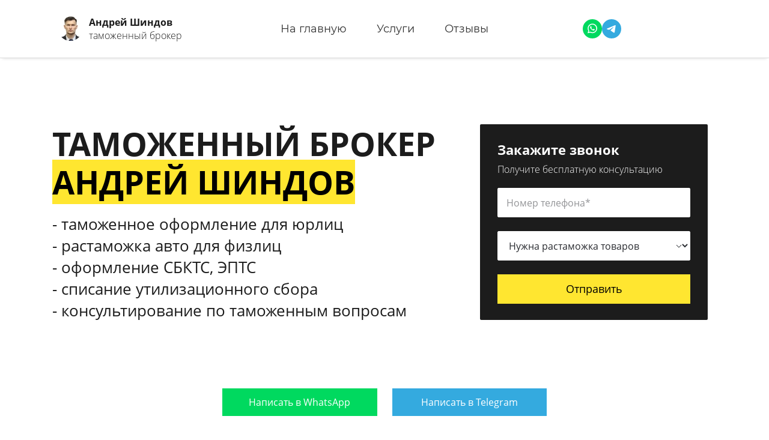

--- FILE ---
content_type: text/html; charset=utf-8
request_url: https://shindov.ru/
body_size: 116148
content:
<!DOCTYPE html><html>
<head>
<meta charset="utf-8"/>
<meta http-equiv="Content-Type" content="text/html; charset=utf-8"/>
<meta http-equiv="x-dns-prefetch-control" content="on"/>
<link rel="preconnect" href="//m-files.cdn1.cc/"/><link rel="preload" as="style" href="//m-files.cdn1.cc/web/build/pages/public.bundle.css?v=1757492650"/>
<title>Андрей Шиндов - Таможенный брокер</title>
<meta name="viewport" content="width=device-width"/>
<meta name="robots" content="index, follow"/>
<meta name="keywords" content="Шиндов, таможня, таможенный брокер, растаможка, таможенное оформление, затаможка, Андрей Шиндов, "/><meta name="description" content="Растаможка товаров для юридических лиц. Растаможка авто для физических лиц. СБКТС, ЭПТС, списание утильсбора"/><meta property="og:title" content="Андрей Шиндов - Таможенный брокер"/><meta property="og:description" content="Растаможка товаров для юридических лиц. Растаможка авто для физических лиц. СБКТС, ЭПТС, списание утильсбора"/><meta property="og:type" content="website"/><meta property="og:url" content="shindov.ru"/><link href="//shindov.ru/favicon.ico?2" type="image/x-icon" rel="shortcut icon"/><link href="//m-files.cdn1.cc/web/build/pages/public.bundle.css?v=1757492650" rel="stylesheet"/><style>body,#site_wrapper1{min-width:1170px;}.blk_section_inner{width:1170px;}@media (max-width: 500px){body,#site_wrapper1{min-width:370px;}.blk_section_inner{width:370px;}.section_popup_wnd{width:300px!important;}.blk-section--ms-popup{max-width:300px}}</style><style id="font-face-14">@font-face {
font-family: 'Open Sans';
src: url('//m-files.cdn1.cc/web/user/fonts/open_sans/open_sans_light.woff') format('woff'), url('//m-files.cdn1.cc/web/user/fonts/open_sans/open_sans_light.ttf') format('ttf');
font-weight: 300;
font-style: normal;
font-display: swap;
}</style><style id="font-face-16">@font-face {
font-family: 'Open Sans';
src: url('//m-files.cdn1.cc/web/user/fonts/open_sans/open_sans_normal.woff') format('woff'), url('//m-files.cdn1.cc/web/user/fonts/open_sans/open_sans_normal.ttf') format('ttf');
font-weight: 400;
font-style: normal;
font-display: swap;
}</style><style id="site_styles_css">.menu-bar__button {background-color: #7d7d7d;float: right;} .menu-bar__button .menu-bar__icon {fill: #FFFFFF;}</style><style>.blk_text.blk_text__mtr-85 h1.blk-data.font-16:not([data-gs-fonts]),.blk_text.blk_text__mtr-85 h2.blk-data.font-16:not([data-gs-fonts]),.blk_text.blk_text__mtr-85 h3.blk-data.font-16:not([data-gs-fonts]),.blk_text.blk_text__mtr-85 h4.blk-data.font-16:not([data-gs-fonts]),.blk_text.blk_text__mtr-85 h5.blk-data.font-16:not([data-gs-fonts]),.blk_text.blk_text__mtr-85 h6.blk-data.font-16:not([data-gs-fonts]),.font-16{font-family:Open Sans,Arial!important;font-weight:400!important;font-style:normal!important;}</style><style id="font-face-18">@font-face {
font-family: 'Open Sans';
src: url('//m-files.cdn1.cc/web/user/fonts/open_sans/open_sans_semi-bold.woff') format('woff'), url('//m-files.cdn1.cc/web/user/fonts/open_sans/open_sans_semi-bold.ttf') format('ttf');
font-weight: 600;
font-style: normal;
font-display: swap;
}</style><style id="font-face-20">@font-face {
font-family: 'Open Sans';
src: url('//m-files.cdn1.cc/web/user/fonts/open_sans/open_sans_bold.woff') format('woff'), url('//m-files.cdn1.cc/web/user/fonts/open_sans/open_sans_bold.ttf') format('ttf');
font-weight: 700;
font-style: normal;
font-display: swap;
}</style><style>#e41bcd7b5a2d4a289eb5ec59fdf74015 > div.block-content {    justify-content: normal;}#e41bcd7b5a2d4a289eb5ec59fdf74015 .block-content > .msf-input__header,#e41bcd7b5a2d4a289eb5ec59fdf74015 .msf-input__wrapper {    text-align: left;}#e41bcd7b5a2d4a289eb5ec59fdf74015 .msf-input__wrapper {    position: relative;    display: block;    margin-bottom: 0;    -webkit-tap-highlight-color: transparent;}#e41bcd7b5a2d4a289eb5ec59fdf74015 .msf-input__header {    display: inline-block;}#e41bcd7b5a2d4a289eb5ec59fdf74015     .msf-input__header:after {        content: ' *';    }#e41bcd7b5a2d4a289eb5ec59fdf74015 .msf-input {    width: 100%;    box-shadow: none;    transition: unset;}#e41bcd7b5a2d4a289eb5ec59fdf74015 .msf-input::placeholder,#e41bcd7b5a2d4a289eb5ec59fdf74015 .msf-input__file-area-hint,#e41bcd7b5a2d4a289eb5ec59fdf74015 .ms-datetime-wrap .msf-input span {    color: var(--msf-field-input-color, #111111);    opacity: 0.5;    word-break: break-word;}#e41bcd7b5a2d4a289eb5ec59fdf74015 .msf-input::placeholder {    overflow: visible;}@media(max-width:500px){#e41bcd7b5a2d4a289eb5ec59fdf74015 > div.block-content {        justify-content: normal;    }}@tablet {#e41bcd7b5a2d4a289eb5ec59fdf74015 > div.block-content {        justify-content: normal;    }}
#e41bcd7b5a2d4a289eb5ec59fdf74015 > .block-content{justify-content:center;}
@media (max-width: 500px){}</style><style>#\30 41cad874101461390550fdc89c5f81f > .block-content {  display: flex;}#\30 41cad874101461390550fdc89c5f81f > .block-content > .m-block-wrapper {    width: 100%;    margin: 0;}#\30 41cad874101461390550fdc89c5f81f.blk-in-abs > .block-content > .m-block-wrapper {width: 100px;height: 300px;margin: 0;}#\30 41cad874101461390550fdc89c5f81f.blk--resizing > .block-content > .m-block-wrapper {    width: 100%;    height: 100%;}#\30 41cad874101461390550fdc89c5f81f.blk-in-abs > .block-content > .m-block-wrapper[data-size="width"],#\30 41cad874101461390550fdc89c5f81f.blk-in-abs > .block-content > .m-block-wrapper[data-size="no-size"] {    align-items: center;}@media(max-width:500px){#\30 41cad874101461390550fdc89c5f81f > .block-content > .m-block-wrapper {        margin: 0;    }#\30 41cad874101461390550fdc89c5f81f.blk-in-abs > .block-content > .m-block-wrapper {    width: 100px;    height: 100px;    margin: 0;    }#\30 41cad874101461390550fdc89c5f81f.blk--resizing > .block-content > .m-block-wrapper {        width: 100%;        height: 100%;    }}#\30 41cad874101461390550fdc89c5f81f > .block-content > .m-block-wrapper {    min-width: 0;}#\30 41cad874101461390550fdc89c5f81f.blk-in-abs > .block-content > .m-block-wrapper {    height: auto;    width: auto;}#\30 41cad874101461390550fdc89c5f81f > div.block-content {    justify-content: normal;}#\30 41cad874101461390550fdc89c5f81f .block-content > .msf-input__header,#\30 41cad874101461390550fdc89c5f81f .msf-input__wrapper {    text-align: left;}#\30 41cad874101461390550fdc89c5f81f .msf-input__wrapper {    width: 100%;    position: relative;    display: block;    margin-bottom: 0;    -webkit-tap-highlight-color: transparent;}#\30 41cad874101461390550fdc89c5f81f .msf-input__header {    display: none;}#\30 41cad874101461390550fdc89c5f81f .msf-input {    width: 100%;    box-shadow: none;    transition: unset;}#\30 41cad874101461390550fdc89c5f81f .msf-input::placeholder,#\30 41cad874101461390550fdc89c5f81f .msf-input__file-area-hint,#\30 41cad874101461390550fdc89c5f81f .ms-datetime-wrap .msf-input span {    color: var(--msf-field-input-color, #111111);    opacity: 0.5;    word-break: break-word;}#\30 41cad874101461390550fdc89c5f81f .msf-input::placeholder {    overflow: visible;}#\30 41cad874101461390550fdc89c5f81f .msf-input[type="number"] {    -moz-appearance: textfield;}@media(max-width:500px){#\30 41cad874101461390550fdc89c5f81f.blk-in-abs > .block-content > .m-block-wrapper {        height: auto;        width: auto;    }#\30 41cad874101461390550fdc89c5f81f > div.block-content {        justify-content: normal;    }}@tablet {#\30 41cad874101461390550fdc89c5f81f > div.block-content {        justify-content: normal;    }}#\30 41cad874101461390550fdc89c5f81f {    --msf-select-arrow-size: 6px;}#\30 41cad874101461390550fdc89c5f81f .msf-select-wrap {    position: relative;}#\30 41cad874101461390550fdc89c5f81f .msf-select-wrap:after {    content: '';    position: absolute;    top: 50%;    right: var(--msf-field-padding, 6px);    width: var(--msf-select-arrow-size);    height: var(--msf-select-arrow-size);    box-shadow: 0.5px 0.5px 0 0 var(--msf-field-input-color, #282a2f);    transform: translate(-33%, -90%) rotate(45deg);    pointer-events: none;}#\30 41cad874101461390550fdc89c5f81f select.msf-input {    width: 100%;    appearance: none;    padding-right: calc(2 * var(--msf-select-arrow-size) + var(--msf-field-padding, 6px));}#\30 41cad874101461390550fdc89c5f81f option {    color: #000000;}
#\30 41cad874101461390550fdc89c5f81f > .block-content{justify-content:center;}
@media (max-width: 500px){}</style><style>#\31 8220c3c05c34e15a4531192b4683d5d > .block-content {  display: flex;}#\31 8220c3c05c34e15a4531192b4683d5d > .block-content > .m-block-wrapper {    width: 100%;    margin: 0;}#\31 8220c3c05c34e15a4531192b4683d5d.blk-in-abs > .block-content > .m-block-wrapper {width: 100px;height: 300px;margin: 0;}#\31 8220c3c05c34e15a4531192b4683d5d.blk--resizing > .block-content > .m-block-wrapper {    width: 100%;    height: 100%;}#\31 8220c3c05c34e15a4531192b4683d5d.blk-in-abs > .block-content > .m-block-wrapper[data-size="width"],#\31 8220c3c05c34e15a4531192b4683d5d.blk-in-abs > .block-content > .m-block-wrapper[data-size="no-size"] {    align-items: center;}@media(max-width:500px){#\31 8220c3c05c34e15a4531192b4683d5d > .block-content > .m-block-wrapper {        margin: 0;    }#\31 8220c3c05c34e15a4531192b4683d5d.blk-in-abs > .block-content > .m-block-wrapper {    width: 100px;    height: 100px;    margin: 0;    }#\31 8220c3c05c34e15a4531192b4683d5d.blk--resizing > .block-content > .m-block-wrapper {        width: 100%;        height: 100%;    }}#\31 8220c3c05c34e15a4531192b4683d5d > .block-content > .m-block-wrapper {    min-width: 0;}#\31 8220c3c05c34e15a4531192b4683d5d .block-content {    display: flex;}#\31 8220c3c05c34e15a4531192b4683d5d .m-button.btn-submit {        width: 100%;        text-align: unset;}#\31 8220c3c05c34e15a4531192b4683d5d.blk-in-abs > .block-content > .m-block-wrapper {    height: auto;}#\31 8220c3c05c34e15a4531192b4683d5d .m-block-wrapper {    display: flex;    justify-content: inherit;    min-width: 10%;}#\31 8220c3c05c34e15a4531192b4683d5d .m-button {    max-width: 100%;    overflow-wrap: break-word;}@media(max-width:500px){#\31 8220c3c05c34e15a4531192b4683d5d.blk-in-abs > .block-content > .m-block-wrapper {        height: auto;    }}#\31 8220c3c05c34e15a4531192b4683d5d.blk-in-abs .m-button-ErTgeXO {    width: 100%;    height: 100%;}#\31 8220c3c05c34e15a4531192b4683d5d .m-button-ErTgeXO {    cursor: pointer;            width: 100%;        color: #000000;    display: flex;    justify-content: center;    align-items: center;    box-shadow:         unset    ;    grid-gap: 5px;    transition: all 0.15s linear;    position: relative;            background: #ffe630;                        border: 0px solid transparent;        padding: 12px 0px;                            border-radius: 0px;                                word-break: normal;}#\31 8220c3c05c34e15a4531192b4683d5d .m-block-wrapper .m-button-ErTgeXO {    margin-top: unset;}#\31 8220c3c05c34e15a4531192b4683d5d .m-button-ErTgeXO:before {    display: none;    content: '';    position: absolute;    border-radius: inherit;    padding: 2px;    z-index: 0;    inset: 0;    -webkit-mask: linear-gradient(#fff 0 0) content-box, linear-gradient(#fff 0 0);    -webkit-mask-composite: xor;    mask-composite: exclude;    pointer-events: none;}#\31 8220c3c05c34e15a4531192b4683d5d .m-button-ErTgeXO:hover {                background: #ffe630;                                    border: 0px solid transparent;            padding: 12px 0px;                                }#\31 8220c3c05c34e15a4531192b4683d5d     .m-button-ErTgeXO:hover:before {                    display: none;            }#\31 8220c3c05c34e15a4531192b4683d5d .m-button-ErTgeXO:active {                                    transform: scale(1);    }#\31 8220c3c05c34e15a4531192b4683d5d .m-button__text-ErTgeXO {    text-align: left;    transition: transform 0.15s linear;}@media(max-width:500px){#\31 8220c3c05c34e15a4531192b4683d5d         .m-block-wrapper .m-button-ErTgeXO {        margin-top: unset;    }#\31 8220c3c05c34e15a4531192b4683d5d     .m-button-ErTgeXO {                    padding: 16px 20px;                grid-gap: 5px;    }#\31 8220c3c05c34e15a4531192b4683d5d         .m-button-ErTgeXO:hover {                                    padding: 16px 20px;                        }#\31 8220c3c05c34e15a4531192b4683d5d         .m-button-ErTgeXO:active {            }}
#\31 8220c3c05c34e15a4531192b4683d5d > .block-content{justify-content:center;}
@font-face {
font-family: 'Open Sans';
src: url('//m-files.cdn1.cc/web/user/fonts/open_sans/open_sans_normal.woff') format('woff'), url('//m-files.cdn1.cc/web/user/fonts/open_sans/open_sans_normal.ttf') format('ttf');
font-weight: 400;
font-style: normal;
font-display: swap;
}
.ms-ts-18220c3c05c34e15a4531192b4683d5d-73{font-family:Open Sans,Arial!important;font-weight:400!important;font-style:normal!important;font-size:18px!important;line-height:140%!important;letter-spacing:0px!important}
@media (max-width: 500px){
.ms-ts-18220c3c05c34e15a4531192b4683d5d-73{font-size:16px!important}}</style><style>#\39 1ff48415a19480f9eba2a58ee5ed491 > .block-content {  display: flex;}#\39 1ff48415a19480f9eba2a58ee5ed491 > .block-content > .m-block-wrapper {    width: 100%;    margin: 0 0 0 0;}#\39 1ff48415a19480f9eba2a58ee5ed491.blk-in-abs > .block-content > .m-block-wrapper {width: 160px;height: 300px;margin: 0;}#\39 1ff48415a19480f9eba2a58ee5ed491.blk--resizing > .block-content > .m-block-wrapper {    width: 100%;    height: 100%;}#\39 1ff48415a19480f9eba2a58ee5ed491.blk-in-abs > .block-content > .m-block-wrapper[data-size="width"],#\39 1ff48415a19480f9eba2a58ee5ed491.blk-in-abs > .block-content > .m-block-wrapper[data-size="no-size"] {    align-items: center;}@media(max-width:500px){#\39 1ff48415a19480f9eba2a58ee5ed491 > .block-content > .m-block-wrapper {        margin: 0;    }#\39 1ff48415a19480f9eba2a58ee5ed491.blk-in-abs > .block-content > .m-block-wrapper {    width: 160px;    height: 100px;    margin: 0;    }#\39 1ff48415a19480f9eba2a58ee5ed491.blk--resizing > .block-content > .m-block-wrapper {        width: 100%;        height: 100%;    }}#\39 1ff48415a19480f9eba2a58ee5ed491 > .block-content > .m-block-wrapper {    min-width: 0;}#\39 1ff48415a19480f9eba2a58ee5ed491 .m-block-wrapper {    display: flex;    justify-content: inherit;    min-width: 10%;    -webkit-tap-highlight-color: transparent;}#\39 1ff48415a19480f9eba2a58ee5ed491.blk-in-abs .m-button-wrapper {    width: 100%;    height: 100%;}#\39 1ff48415a19480f9eba2a58ee5ed491 .m-button-wrapper {    width: 100%;}@media (min-width:501px) {#\39 1ff48415a19480f9eba2a58ee5ed491   }@media(max-width:500px){#\39 1ff48415a19480f9eba2a58ee5ed491   }#\39 1ff48415a19480f9eba2a58ee5ed491 .m-button-Pq9lael {    --verPaddings: 12px;    --horPaddings: 18px;    --paddings: var(--verPaddings) var(--horPaddings);    --paddingsForGradient: calc(var(--verPaddings) - 2px) calc(var(--horPaddings) - 2px);    --iconMargin: 5px;    --iconSize: 20px;    --imageSize: 50px;}#\39 1ff48415a19480f9eba2a58ee5ed491.blk-in-abs .m-button-Pq9lael {    width: 100%;    height: 100%;}#\39 1ff48415a19480f9eba2a58ee5ed491 .m-button-Pq9lael {    cursor: pointer;        width: 100%;        color: #ffffff;    display: flex;    justify-content: center;    align-items: center;    box-shadow:         unset    ;    grid-gap: var(--iconMargin);    position: relative;        background: #00d95f;                border: 0px solid transparent;    padding: var(--paddings);            border-radius: 0px;                            word-break: break-word;    transition: background 0.2s, color 0.2s, border 0.2s, padding 0.2s, transform 0.2s;}#\39 1ff48415a19480f9eba2a58ee5ed491 .m-button-Pq9lael:before {    display: none;    content: '';    position: absolute;    border-radius: inherit;    padding: 2px;    inset: 0;    -webkit-mask: linear-gradient(#fff 0 0) content-box, linear-gradient(#fff 0 0);    -webkit-mask-composite: xor;    mask-composite: exclude;    pointer-events: none;}#\39 1ff48415a19480f9eba2a58ee5ed491 .m-button-Pq9lael:hover {                        }#\39 1ff48415a19480f9eba2a58ee5ed491 .m-button-Pq9lael:hover {        background: #ffe630;                border: 0px solid transparent;    padding: var(--paddings);    }#\39 1ff48415a19480f9eba2a58ee5ed491 .m-button-Pq9lael:hover:before {        display: none;    }#\39 1ff48415a19480f9eba2a58ee5ed491 .m-button-Pq9lael:active {            transform: scale(1);    }#\39 1ff48415a19480f9eba2a58ee5ed491 .m-button-Pq9lael:active {        background: #D99C00;                border: 0px solid transparent;    padding: var(--paddings);    }#\39 1ff48415a19480f9eba2a58ee5ed491 .m-button-Pq9lael:active:before {        display: none;    }#\39 1ff48415a19480f9eba2a58ee5ed491 .m-button__text-Pq9lael {    text-align: left;    transition: transform 0.2s;}@media(max-width:500px){#\39 1ff48415a19480f9eba2a58ee5ed491         .m-button-Pq9lael {        --verPaddings: 8px;        --horPaddings: 16px;        --iconMargin: 5px;        --iconSize: 20px;        --imageSize: 50px;    }}
#\39 1ff48415a19480f9eba2a58ee5ed491 > .block-content{justify-content:center;}
@font-face {
font-family: 'Open Sans';
src: url('//m-files.cdn1.cc/web/user/fonts/open_sans/open_sans_normal.woff') format('woff'), url('//m-files.cdn1.cc/web/user/fonts/open_sans/open_sans_normal.ttf') format('ttf');
font-weight: 400;
font-style: normal;
font-display: swap;
}
.ms-ts-91ff48415a19480f9eba2a58ee5ed491-89{font-family:Open Sans,Arial!important;font-weight:400!important;font-style:normal!important;font-size:16px!important;line-height:140%!important;letter-spacing:0px!important}
@media (max-width: 500px){}</style><style>#\34 c71a58b35fb49cf998eebc92d2c8cd4 > .block-content {  display: flex;}#\34 c71a58b35fb49cf998eebc92d2c8cd4 > .block-content > .m-block-wrapper {    width: 100%;    margin: 0 0 0 0;}#\34 c71a58b35fb49cf998eebc92d2c8cd4.blk-in-abs > .block-content > .m-block-wrapper {width: 160px;height: 300px;margin: 0;}#\34 c71a58b35fb49cf998eebc92d2c8cd4.blk--resizing > .block-content > .m-block-wrapper {    width: 100%;    height: 100%;}#\34 c71a58b35fb49cf998eebc92d2c8cd4.blk-in-abs > .block-content > .m-block-wrapper[data-size="width"],#\34 c71a58b35fb49cf998eebc92d2c8cd4.blk-in-abs > .block-content > .m-block-wrapper[data-size="no-size"] {    align-items: center;}@media(max-width:500px){#\34 c71a58b35fb49cf998eebc92d2c8cd4 > .block-content > .m-block-wrapper {        margin: 0;    }#\34 c71a58b35fb49cf998eebc92d2c8cd4.blk-in-abs > .block-content > .m-block-wrapper {    width: 160px;    height: 100px;    margin: 0;    }#\34 c71a58b35fb49cf998eebc92d2c8cd4.blk--resizing > .block-content > .m-block-wrapper {        width: 100%;        height: 100%;    }}#\34 c71a58b35fb49cf998eebc92d2c8cd4 > .block-content > .m-block-wrapper {    min-width: 0;}#\34 c71a58b35fb49cf998eebc92d2c8cd4 .m-block-wrapper {    display: flex;    justify-content: inherit;    min-width: 10%;    -webkit-tap-highlight-color: transparent;}#\34 c71a58b35fb49cf998eebc92d2c8cd4.blk-in-abs .m-button-wrapper {    width: 100%;    height: 100%;}#\34 c71a58b35fb49cf998eebc92d2c8cd4 .m-button-wrapper {    width: 100%;}@media (min-width:501px) {#\34 c71a58b35fb49cf998eebc92d2c8cd4   }@media(max-width:500px){#\34 c71a58b35fb49cf998eebc92d2c8cd4   }#\34 c71a58b35fb49cf998eebc92d2c8cd4 .m-button-JZp9yAl {    --verPaddings: 12px;    --horPaddings: 18px;    --paddings: var(--verPaddings) var(--horPaddings);    --paddingsForGradient: calc(var(--verPaddings) - 2px) calc(var(--horPaddings) - 2px);    --iconMargin: 5px;    --iconSize: 20px;    --imageSize: 50px;}#\34 c71a58b35fb49cf998eebc92d2c8cd4.blk-in-abs .m-button-JZp9yAl {    width: 100%;    height: 100%;}#\34 c71a58b35fb49cf998eebc92d2c8cd4 .m-button-JZp9yAl {    cursor: pointer;        width: 100%;        color: #ffffff;    display: flex;    justify-content: center;    align-items: center;    box-shadow:         unset    ;    grid-gap: var(--iconMargin);    position: relative;        background: #34aadf;                border: 0px solid transparent;    padding: var(--paddings);            border-radius: 0px;                            word-break: break-word;    transition: background 0.2s, color 0.2s, border 0.2s, padding 0.2s, transform 0.2s;}#\34 c71a58b35fb49cf998eebc92d2c8cd4 .m-button-JZp9yAl:before {    display: none;    content: '';    position: absolute;    border-radius: inherit;    padding: 2px;    inset: 0;    -webkit-mask: linear-gradient(#fff 0 0) content-box, linear-gradient(#fff 0 0);    -webkit-mask-composite: xor;    mask-composite: exclude;    pointer-events: none;}#\34 c71a58b35fb49cf998eebc92d2c8cd4 .m-button-JZp9yAl:hover {                        }#\34 c71a58b35fb49cf998eebc92d2c8cd4 .m-button-JZp9yAl:hover {        background: #ffe630;                border: 0px solid transparent;    padding: var(--paddings);    }#\34 c71a58b35fb49cf998eebc92d2c8cd4 .m-button-JZp9yAl:hover:before {        display: none;    }#\34 c71a58b35fb49cf998eebc92d2c8cd4 .m-button-JZp9yAl:active {            transform: scale(1);    }#\34 c71a58b35fb49cf998eebc92d2c8cd4 .m-button-JZp9yAl:active {        background: #D99C00;                border: 0px solid transparent;    padding: var(--paddings);    }#\34 c71a58b35fb49cf998eebc92d2c8cd4 .m-button-JZp9yAl:active:before {        display: none;    }#\34 c71a58b35fb49cf998eebc92d2c8cd4 .m-button__text-JZp9yAl {    text-align: left;    transition: transform 0.2s;}@media(max-width:500px){#\34 c71a58b35fb49cf998eebc92d2c8cd4         .m-button-JZp9yAl {        --verPaddings: 8px;        --horPaddings: 16px;        --iconMargin: 5px;        --iconSize: 20px;        --imageSize: 50px;    }}
#\34 c71a58b35fb49cf998eebc92d2c8cd4 > .block-content{justify-content:center;}
@font-face {
font-family: 'Open Sans';
src: url('//m-files.cdn1.cc/web/user/fonts/open_sans/open_sans_normal.woff') format('woff'), url('//m-files.cdn1.cc/web/user/fonts/open_sans/open_sans_normal.ttf') format('ttf');
font-weight: 400;
font-style: normal;
font-display: swap;
}
.ms-ts-4c71a58b35fb49cf998eebc92d2c8cd4-103{font-family:Open Sans,Arial!important;font-weight:400!important;font-style:normal!important;font-size:16px!important;line-height:140%!important;letter-spacing:0px!important}
@media (max-width: 500px){}</style><style>.blk_section[data-id=s-bff87536d3684115a08367c77652b876]{background: #ffffff}
.blk_section[data-id=s-bff87536d3684115a08367c77652b876] .blk_section_inner {background-position: 50% 0%;background-repeat: no-repeat}
#bff87536d3684115a08367c77652b876 {    min-height: auto;    background: #FFFFFF;}#bff87536d3684115a08367c77652b876:hover,#bff87536d3684115a08367c77652b876.cur_editing,#bff87536d3684115a08367c77652b876.lpm-popover-open {    overflow: visible;}#bff87536d3684115a08367c77652b876 .m_border {    margin-bottom:-3px;    margin-left: -3px;    fill: #fffaec;}#bff87536d3684115a08367c77652b876 .m-section-border {    display: flex;    flex-direction: column;}#bff87536d3684115a08367c77652b876     .m_border {        margin-top:-3px;        margin-bottom: 0px;        transform: scale(-1,-1);        fill: #FFFFFF;    }#bff87536d3684115a08367c77652b876         .m-section-border {        background: #fffaec;    }@media(max-width:500px){#bff87536d3684115a08367c77652b876 .m_border {        width: 850px;        margin-left: -20px;        height: 100%;    }#bff87536d3684115a08367c77652b876         .m-section-border {        width: 850px;    }}#bff87536d3684115a08367c77652b876 {}@media(max-width:500px){}#bff87536d3684115a08367c77652b876 {}@media(max-width:500px){}
@media (max-width: 500px){}</style><style id="font-face-80">@font-face {
font-family: 'Montserrat';
src: url('//m-files.cdn1.cc/web/user/fonts/montserrat/montserrat_normal.woff') format('woff'), url('//m-files.cdn1.cc/web/user/fonts/montserrat/montserrat_normal.ttf') format('ttf');
font-weight: 400;
font-style: normal;
font-display: swap;
}</style><style id="font-face-205">@font-face {
font-family: 'Inter';
src: url('//m-files.cdn1.cc/web/user/fonts/inter/inter_normal.woff') format('woff'), url('//m-files.cdn1.cc/web/user/fonts/inter/inter_normal.ttf') format('ttf');
font-weight: 400;
font-style: normal;
font-display: swap;
}</style><style id="font-face-204">@font-face {
font-family: 'Inter';
src: url('//m-files.cdn1.cc/web/user/fonts/inter/inter_light.woff') format('woff'), url('//m-files.cdn1.cc/web/user/fonts/inter/inter_light.ttf') format('ttf');
font-weight: 300;
font-style: normal;
font-display: swap;
}</style><style>#\39 242b8087e1840faac46619f5be8d5c6 > div.block-content {    justify-content: normal;}#\39 242b8087e1840faac46619f5be8d5c6 .block-content > .msf-input__header,#\39 242b8087e1840faac46619f5be8d5c6 .msf-input__wrapper {    text-align: left;}#\39 242b8087e1840faac46619f5be8d5c6 .msf-input__wrapper {    position: relative;    display: block;    margin-bottom: 0;    -webkit-tap-highlight-color: transparent;}#\39 242b8087e1840faac46619f5be8d5c6 .msf-input__header {    display: inline-block;}#\39 242b8087e1840faac46619f5be8d5c6 .msf-input {    width: 100%;    box-shadow: none;    transition: unset;}#\39 242b8087e1840faac46619f5be8d5c6 .msf-input::placeholder,#\39 242b8087e1840faac46619f5be8d5c6 .msf-input__file-area-hint,#\39 242b8087e1840faac46619f5be8d5c6 .ms-datetime-wrap .msf-input span {    color: var(--msf-field-input-color, #111111);    opacity: 0.5;    word-break: break-word;}#\39 242b8087e1840faac46619f5be8d5c6 .msf-input::placeholder {    overflow: visible;}@media(max-width:500px){#\39 242b8087e1840faac46619f5be8d5c6 > div.block-content {        justify-content: normal;    }}@tablet {#\39 242b8087e1840faac46619f5be8d5c6 > div.block-content {        justify-content: normal;    }}
#\39 242b8087e1840faac46619f5be8d5c6 > .block-content{justify-content:center;}
@media (max-width: 500px){}</style><style>#c49c2bc3bd2d4adb99c7952d801b0dde > .block-content {  display: flex;}#c49c2bc3bd2d4adb99c7952d801b0dde > .block-content > .m-block-wrapper {    width: 100%;    margin: 0;}#c49c2bc3bd2d4adb99c7952d801b0dde.blk-in-abs > .block-content > .m-block-wrapper {width: 100px;height: 300px;margin: 0;}#c49c2bc3bd2d4adb99c7952d801b0dde.blk--resizing > .block-content > .m-block-wrapper {    width: 100%;    height: 100%;}#c49c2bc3bd2d4adb99c7952d801b0dde.blk-in-abs > .block-content > .m-block-wrapper[data-size="width"],#c49c2bc3bd2d4adb99c7952d801b0dde.blk-in-abs > .block-content > .m-block-wrapper[data-size="no-size"] {    align-items: center;}@media(max-width:500px){#c49c2bc3bd2d4adb99c7952d801b0dde > .block-content > .m-block-wrapper {        margin: 0;    }#c49c2bc3bd2d4adb99c7952d801b0dde.blk-in-abs > .block-content > .m-block-wrapper {    width: 100px;    height: 100px;    margin: 0;    }#c49c2bc3bd2d4adb99c7952d801b0dde.blk--resizing > .block-content > .m-block-wrapper {        width: 100%;        height: 100%;    }}#c49c2bc3bd2d4adb99c7952d801b0dde > .block-content > .m-block-wrapper {    min-width: 0;}#c49c2bc3bd2d4adb99c7952d801b0dde .block-content {    display: flex;}#c49c2bc3bd2d4adb99c7952d801b0dde .m-button.btn-submit {        width: 100%;        text-align: unset;}#c49c2bc3bd2d4adb99c7952d801b0dde.blk-in-abs > .block-content > .m-block-wrapper {    height: auto;}#c49c2bc3bd2d4adb99c7952d801b0dde .m-block-wrapper {    display: flex;    justify-content: inherit;    min-width: 10%;}#c49c2bc3bd2d4adb99c7952d801b0dde .m-button {    max-width: 100%;    overflow-wrap: break-word;}@media(max-width:500px){#c49c2bc3bd2d4adb99c7952d801b0dde.blk-in-abs > .block-content > .m-block-wrapper {        height: auto;    }}#c49c2bc3bd2d4adb99c7952d801b0dde.blk-in-abs .m-button-zTOMwOG {    width: 100%;    height: 100%;}#c49c2bc3bd2d4adb99c7952d801b0dde .m-button-zTOMwOG {    cursor: pointer;            width: 100%;        color: #ffffff;    display: flex;    justify-content: center;    align-items: center;    box-shadow:         unset    ;    grid-gap: 5px;    transition: all 0.15s linear;    position: relative;            background: #1d1d1d;                        border: 0px solid transparent;        padding: 8px 16px;                            border-radius: 0px;                                word-break: normal;}#c49c2bc3bd2d4adb99c7952d801b0dde .m-block-wrapper .m-button-zTOMwOG {    margin-top: unset;}#c49c2bc3bd2d4adb99c7952d801b0dde .m-button-zTOMwOG:before {    display: none;    content: '';    position: absolute;    border-radius: inherit;    padding: 2px;    z-index: 0;    inset: 0;    -webkit-mask: linear-gradient(#fff 0 0) content-box, linear-gradient(#fff 0 0);    -webkit-mask-composite: xor;    mask-composite: exclude;    pointer-events: none;}#c49c2bc3bd2d4adb99c7952d801b0dde .m-button-zTOMwOG:hover {                background: #4d4d4d;                                    border: 0px solid transparent;            padding: 8px 16px;                                }#c49c2bc3bd2d4adb99c7952d801b0dde     .m-button-zTOMwOG:hover:before {                    display: none;            }#c49c2bc3bd2d4adb99c7952d801b0dde .m-button-zTOMwOG:active {                background: #373737;                                    border: 0px solid transparent;            padding: 8px 16px;                            transform: scale(1);    }#c49c2bc3bd2d4adb99c7952d801b0dde     .m-button-zTOMwOG:active:before {                    display: none;                background: linear-gradient(0deg,rgba(41,92,230,1),rgba(183,55,230,1));    }#c49c2bc3bd2d4adb99c7952d801b0dde .m-button__text-zTOMwOG {    text-align: left;    transition: transform 0.15s linear;}@media(max-width:500px){#c49c2bc3bd2d4adb99c7952d801b0dde         .m-block-wrapper .m-button-zTOMwOG {        margin-top: unset;    }#c49c2bc3bd2d4adb99c7952d801b0dde     .m-button-zTOMwOG {                    padding: 8px 16px;                grid-gap: 5px;    }#c49c2bc3bd2d4adb99c7952d801b0dde         .m-button-zTOMwOG:hover {                                    padding: 8px 16px;                        }#c49c2bc3bd2d4adb99c7952d801b0dde         .m-button-zTOMwOG:active {                                    padding: 8px 16px;                        }}
#c49c2bc3bd2d4adb99c7952d801b0dde > .block-content{justify-content:center;}
@font-face {
font-family: 'Open Sans';
src: url('//m-files.cdn1.cc/web/user/fonts/open_sans/open_sans_normal.woff') format('woff'), url('//m-files.cdn1.cc/web/user/fonts/open_sans/open_sans_normal.ttf') format('ttf');
font-weight: 400;
font-style: normal;
font-display: swap;
}
.ms-ts-c49c2bc3bd2d4adb99c7952d801b0dde-197{font-family:Open Sans,Arial!important;font-weight:400!important;font-style:normal!important;font-size:18px!important;line-height:140%!important;letter-spacing:0px!important}
@media (max-width: 500px){}</style><style>#cb720ebe5407462d813c406963ccc2a6 > div.block-content {    justify-content: normal;}#cb720ebe5407462d813c406963ccc2a6 .block-content > .msf-input__header,#cb720ebe5407462d813c406963ccc2a6 .msf-input__wrapper {    text-align: left;}#cb720ebe5407462d813c406963ccc2a6 .msf-input__wrapper {    position: relative;    display: block;    margin-bottom: 0;    -webkit-tap-highlight-color: transparent;}#cb720ebe5407462d813c406963ccc2a6 .msf-input__header {    display: inline-block;}#cb720ebe5407462d813c406963ccc2a6 .msf-input {    width: 100%;    box-shadow: none;    transition: unset;}#cb720ebe5407462d813c406963ccc2a6 .msf-input::placeholder,#cb720ebe5407462d813c406963ccc2a6 .msf-input__file-area-hint,#cb720ebe5407462d813c406963ccc2a6 .ms-datetime-wrap .msf-input span {    color: var(--msf-field-input-color, #111111);    opacity: 0.5;    word-break: break-word;}#cb720ebe5407462d813c406963ccc2a6 .msf-input::placeholder {    overflow: visible;}@media(max-width:500px){#cb720ebe5407462d813c406963ccc2a6 > div.block-content {        justify-content: normal;    }}@tablet {#cb720ebe5407462d813c406963ccc2a6 > div.block-content {        justify-content: normal;    }}
#cb720ebe5407462d813c406963ccc2a6 > .block-content{justify-content:center;}
@media (max-width: 500px){}</style><style>#\39 35007f6d03341678bf0d458857bae0a > .block-content {  display: flex;}#\39 35007f6d03341678bf0d458857bae0a > .block-content > .m-block-wrapper {    width: 100%;    margin: 0;}#\39 35007f6d03341678bf0d458857bae0a.blk-in-abs > .block-content > .m-block-wrapper {width: 100px;height: 300px;margin: 0;}#\39 35007f6d03341678bf0d458857bae0a.blk--resizing > .block-content > .m-block-wrapper {    width: 100%;    height: 100%;}#\39 35007f6d03341678bf0d458857bae0a.blk-in-abs > .block-content > .m-block-wrapper[data-size="width"],#\39 35007f6d03341678bf0d458857bae0a.blk-in-abs > .block-content > .m-block-wrapper[data-size="no-size"] {    align-items: center;}@media(max-width:500px){#\39 35007f6d03341678bf0d458857bae0a > .block-content > .m-block-wrapper {        margin: 0;    }#\39 35007f6d03341678bf0d458857bae0a.blk-in-abs > .block-content > .m-block-wrapper {    width: 100px;    height: 100px;    margin: 0;    }#\39 35007f6d03341678bf0d458857bae0a.blk--resizing > .block-content > .m-block-wrapper {        width: 100%;        height: 100%;    }}#\39 35007f6d03341678bf0d458857bae0a > .block-content > .m-block-wrapper {    min-width: 0;}#\39 35007f6d03341678bf0d458857bae0a .block-content {    display: flex;}#\39 35007f6d03341678bf0d458857bae0a .m-button.btn-submit {        width: 100%;        text-align: unset;}#\39 35007f6d03341678bf0d458857bae0a.blk-in-abs > .block-content > .m-block-wrapper {    height: auto;}#\39 35007f6d03341678bf0d458857bae0a .m-block-wrapper {    display: flex;    justify-content: inherit;    min-width: 10%;}#\39 35007f6d03341678bf0d458857bae0a .m-button {    max-width: 100%;    overflow-wrap: break-word;}@media(max-width:500px){#\39 35007f6d03341678bf0d458857bae0a.blk-in-abs > .block-content > .m-block-wrapper {        height: auto;    }}#\39 35007f6d03341678bf0d458857bae0a.blk-in-abs .m-button-LM7LB4f {    width: 100%;    height: 100%;}#\39 35007f6d03341678bf0d458857bae0a .m-button-LM7LB4f {    cursor: pointer;            width: 100%;        color: #ffffff;    display: flex;    justify-content: center;    align-items: center;    box-shadow:         unset    ;    grid-gap: 5px;    transition: all 0.15s linear;    position: relative;            background: #1d1d1d;                        border: 0px solid transparent;        padding: 8px 16px;                            border-radius: 0px;                                word-break: normal;}#\39 35007f6d03341678bf0d458857bae0a .m-block-wrapper .m-button-LM7LB4f {    margin-top: unset;}#\39 35007f6d03341678bf0d458857bae0a .m-button-LM7LB4f:before {    display: none;    content: '';    position: absolute;    border-radius: inherit;    padding: 2px;    z-index: 0;    inset: 0;    -webkit-mask: linear-gradient(#fff 0 0) content-box, linear-gradient(#fff 0 0);    -webkit-mask-composite: xor;    mask-composite: exclude;    pointer-events: none;}#\39 35007f6d03341678bf0d458857bae0a .m-button-LM7LB4f:hover {                background: #4d4d4d;                                    border: 0px solid transparent;            padding: 8px 16px;                                }#\39 35007f6d03341678bf0d458857bae0a     .m-button-LM7LB4f:hover:before {                    display: none;            }#\39 35007f6d03341678bf0d458857bae0a .m-button-LM7LB4f:active {                background: #373737;                                    border: 0px solid transparent;            padding: 8px 16px;                            transform: scale(1);    }#\39 35007f6d03341678bf0d458857bae0a     .m-button-LM7LB4f:active:before {                    display: none;                background: linear-gradient(0deg,rgba(41,92,230,1),rgba(183,55,230,1));    }#\39 35007f6d03341678bf0d458857bae0a .m-button__text-LM7LB4f {    text-align: left;    transition: transform 0.15s linear;}@media(max-width:500px){#\39 35007f6d03341678bf0d458857bae0a         .m-block-wrapper .m-button-LM7LB4f {        margin-top: unset;    }#\39 35007f6d03341678bf0d458857bae0a     .m-button-LM7LB4f {                    padding: 8px 16px;                grid-gap: 5px;    }#\39 35007f6d03341678bf0d458857bae0a         .m-button-LM7LB4f:hover {                                    padding: 8px 16px;                        }#\39 35007f6d03341678bf0d458857bae0a         .m-button-LM7LB4f:active {                                    padding: 8px 16px;                        }}
#\39 35007f6d03341678bf0d458857bae0a > .block-content{justify-content:center;}
@font-face {
font-family: 'Open Sans';
src: url('//m-files.cdn1.cc/web/user/fonts/open_sans/open_sans_normal.woff') format('woff'), url('//m-files.cdn1.cc/web/user/fonts/open_sans/open_sans_normal.ttf') format('ttf');
font-weight: 400;
font-style: normal;
font-display: swap;
}
.ms-ts-935007f6d03341678bf0d458857bae0a-293{font-family:Open Sans,Arial!important;font-weight:400!important;font-style:normal!important;font-size:18px!important;line-height:140%!important;letter-spacing:0px!important}
@media (max-width: 500px){}</style><style>#ab603b023eea4461b0ced19c4d1cc994 > div.block-content {    justify-content: normal;}#ab603b023eea4461b0ced19c4d1cc994 .block-content > .msf-input__header,#ab603b023eea4461b0ced19c4d1cc994 .msf-input__wrapper {    text-align: left;}#ab603b023eea4461b0ced19c4d1cc994 .msf-input__wrapper {    position: relative;    display: block;    margin-bottom: 0;    -webkit-tap-highlight-color: transparent;}#ab603b023eea4461b0ced19c4d1cc994 .msf-input__header {    display: inline-block;}#ab603b023eea4461b0ced19c4d1cc994 .msf-input {    width: 100%;    box-shadow: none;    transition: unset;}#ab603b023eea4461b0ced19c4d1cc994 .msf-input::placeholder,#ab603b023eea4461b0ced19c4d1cc994 .msf-input__file-area-hint,#ab603b023eea4461b0ced19c4d1cc994 .ms-datetime-wrap .msf-input span {    color: var(--msf-field-input-color, #111111);    opacity: 0.5;    word-break: break-word;}#ab603b023eea4461b0ced19c4d1cc994 .msf-input::placeholder {    overflow: visible;}@media(max-width:500px){#ab603b023eea4461b0ced19c4d1cc994 > div.block-content {        justify-content: normal;    }}@tablet {#ab603b023eea4461b0ced19c4d1cc994 > div.block-content {        justify-content: normal;    }}
#ab603b023eea4461b0ced19c4d1cc994 > .block-content{justify-content:center;}
@media (max-width: 500px){}</style><style>#fa8eb81c98a648c68a9df3c94121b713 > .block-content {  display: flex;}#fa8eb81c98a648c68a9df3c94121b713 > .block-content > .m-block-wrapper {    width: 100%;    margin: 0;}#fa8eb81c98a648c68a9df3c94121b713.blk-in-abs > .block-content > .m-block-wrapper {width: 100px;height: 300px;margin: 0;}#fa8eb81c98a648c68a9df3c94121b713.blk--resizing > .block-content > .m-block-wrapper {    width: 100%;    height: 100%;}#fa8eb81c98a648c68a9df3c94121b713.blk-in-abs > .block-content > .m-block-wrapper[data-size="width"],#fa8eb81c98a648c68a9df3c94121b713.blk-in-abs > .block-content > .m-block-wrapper[data-size="no-size"] {    align-items: center;}@media(max-width:500px){#fa8eb81c98a648c68a9df3c94121b713 > .block-content > .m-block-wrapper {        margin: 0;    }#fa8eb81c98a648c68a9df3c94121b713.blk-in-abs > .block-content > .m-block-wrapper {    width: 100px;    height: 100px;    margin: 0;    }#fa8eb81c98a648c68a9df3c94121b713.blk--resizing > .block-content > .m-block-wrapper {        width: 100%;        height: 100%;    }}#fa8eb81c98a648c68a9df3c94121b713 > .block-content > .m-block-wrapper {    min-width: 0;}#fa8eb81c98a648c68a9df3c94121b713 .block-content {    display: flex;}#fa8eb81c98a648c68a9df3c94121b713 .m-button.btn-submit {        width: 100%;        text-align: unset;}#fa8eb81c98a648c68a9df3c94121b713.blk-in-abs > .block-content > .m-block-wrapper {    height: auto;}#fa8eb81c98a648c68a9df3c94121b713 .m-block-wrapper {    display: flex;    justify-content: inherit;    min-width: 10%;}#fa8eb81c98a648c68a9df3c94121b713 .m-button {    max-width: 100%;    overflow-wrap: break-word;}@media(max-width:500px){#fa8eb81c98a648c68a9df3c94121b713.blk-in-abs > .block-content > .m-block-wrapper {        height: auto;    }}#fa8eb81c98a648c68a9df3c94121b713.blk-in-abs .m-button-E_okHdB {    width: 100%;    height: 100%;}#fa8eb81c98a648c68a9df3c94121b713 .m-button-E_okHdB {    cursor: pointer;            width: 100%;        color: #ffffff;    display: flex;    justify-content: center;    align-items: center;    box-shadow:         unset    ;    grid-gap: 5px;    transition: all 0.15s linear;    position: relative;            background: #1d1d1d;                        border: 0px solid transparent;        padding: 8px 16px;                            border-radius: 0px;                                word-break: normal;}#fa8eb81c98a648c68a9df3c94121b713 .m-block-wrapper .m-button-E_okHdB {    margin-top: unset;}#fa8eb81c98a648c68a9df3c94121b713 .m-button-E_okHdB:before {    display: none;    content: '';    position: absolute;    border-radius: inherit;    padding: 2px;    z-index: 0;    inset: 0;    -webkit-mask: linear-gradient(#fff 0 0) content-box, linear-gradient(#fff 0 0);    -webkit-mask-composite: xor;    mask-composite: exclude;    pointer-events: none;}#fa8eb81c98a648c68a9df3c94121b713 .m-button-E_okHdB:hover {                background: #4d4d4d;                                    border: 0px solid transparent;            padding: 8px 16px;                                }#fa8eb81c98a648c68a9df3c94121b713     .m-button-E_okHdB:hover:before {                    display: none;            }#fa8eb81c98a648c68a9df3c94121b713 .m-button-E_okHdB:active {                background: #373737;                                    border: 0px solid transparent;            padding: 8px 16px;                            transform: scale(1);    }#fa8eb81c98a648c68a9df3c94121b713     .m-button-E_okHdB:active:before {                    display: none;                background: linear-gradient(0deg,rgba(41,92,230,1),rgba(183,55,230,1));    }#fa8eb81c98a648c68a9df3c94121b713 .m-button__text-E_okHdB {    text-align: left;    transition: transform 0.15s linear;}@media(max-width:500px){#fa8eb81c98a648c68a9df3c94121b713         .m-block-wrapper .m-button-E_okHdB {        margin-top: unset;    }#fa8eb81c98a648c68a9df3c94121b713     .m-button-E_okHdB {                    padding: 8px 16px;                grid-gap: 5px;    }#fa8eb81c98a648c68a9df3c94121b713         .m-button-E_okHdB:hover {                                    padding: 8px 16px;                        }#fa8eb81c98a648c68a9df3c94121b713         .m-button-E_okHdB:active {                                    padding: 8px 16px;                        }}
#fa8eb81c98a648c68a9df3c94121b713 > .block-content{justify-content:center;}
@font-face {
font-family: 'Open Sans';
src: url('//m-files.cdn1.cc/web/user/fonts/open_sans/open_sans_normal.woff') format('woff'), url('//m-files.cdn1.cc/web/user/fonts/open_sans/open_sans_normal.ttf') format('ttf');
font-weight: 400;
font-style: normal;
font-display: swap;
}
.ms-ts-fa8eb81c98a648c68a9df3c94121b713-389{font-family:Open Sans,Arial!important;font-weight:400!important;font-style:normal!important;font-size:18px!important;line-height:140%!important;letter-spacing:0px!important}
@media (max-width: 500px){}</style><style>#bc086632a00a495f8cdf7325b6afd914 > div.block-content {    justify-content: normal;}#bc086632a00a495f8cdf7325b6afd914 .block-content > .msf-input__header,#bc086632a00a495f8cdf7325b6afd914 .msf-input__wrapper {    text-align: left;}#bc086632a00a495f8cdf7325b6afd914 .msf-input__wrapper {    position: relative;    display: block;    margin-bottom: 0;    -webkit-tap-highlight-color: transparent;}#bc086632a00a495f8cdf7325b6afd914 .msf-input__header {    display: inline-block;}#bc086632a00a495f8cdf7325b6afd914 .msf-input {    width: 100%;    box-shadow: none;    transition: unset;}#bc086632a00a495f8cdf7325b6afd914 .msf-input::placeholder,#bc086632a00a495f8cdf7325b6afd914 .msf-input__file-area-hint,#bc086632a00a495f8cdf7325b6afd914 .ms-datetime-wrap .msf-input span {    color: var(--msf-field-input-color, #111111);    opacity: 0.5;    word-break: break-word;}#bc086632a00a495f8cdf7325b6afd914 .msf-input::placeholder {    overflow: visible;}@media(max-width:500px){#bc086632a00a495f8cdf7325b6afd914 > div.block-content {        justify-content: normal;    }}@tablet {#bc086632a00a495f8cdf7325b6afd914 > div.block-content {        justify-content: normal;    }}
#bc086632a00a495f8cdf7325b6afd914 > .block-content{justify-content:center;}
@media (max-width: 500px){}</style><style>#\38 6e2d5966c434466b2641ad403bde9a6 > .block-content {  display: flex;}#\38 6e2d5966c434466b2641ad403bde9a6 > .block-content > .m-block-wrapper {    width: 100%;    margin: 0;}#\38 6e2d5966c434466b2641ad403bde9a6.blk-in-abs > .block-content > .m-block-wrapper {width: 100px;height: 300px;margin: 0;}#\38 6e2d5966c434466b2641ad403bde9a6.blk--resizing > .block-content > .m-block-wrapper {    width: 100%;    height: 100%;}#\38 6e2d5966c434466b2641ad403bde9a6.blk-in-abs > .block-content > .m-block-wrapper[data-size="width"],#\38 6e2d5966c434466b2641ad403bde9a6.blk-in-abs > .block-content > .m-block-wrapper[data-size="no-size"] {    align-items: center;}@media(max-width:500px){#\38 6e2d5966c434466b2641ad403bde9a6 > .block-content > .m-block-wrapper {        margin: 0;    }#\38 6e2d5966c434466b2641ad403bde9a6.blk-in-abs > .block-content > .m-block-wrapper {    width: 100px;    height: 100px;    margin: 0;    }#\38 6e2d5966c434466b2641ad403bde9a6.blk--resizing > .block-content > .m-block-wrapper {        width: 100%;        height: 100%;    }}#\38 6e2d5966c434466b2641ad403bde9a6 > .block-content > .m-block-wrapper {    min-width: 0;}#\38 6e2d5966c434466b2641ad403bde9a6 .block-content {    display: flex;}#\38 6e2d5966c434466b2641ad403bde9a6 .m-button.btn-submit {        width: 100%;        text-align: unset;}#\38 6e2d5966c434466b2641ad403bde9a6.blk-in-abs > .block-content > .m-block-wrapper {    height: auto;}#\38 6e2d5966c434466b2641ad403bde9a6 .m-block-wrapper {    display: flex;    justify-content: inherit;    min-width: 10%;}#\38 6e2d5966c434466b2641ad403bde9a6 .m-button {    max-width: 100%;    overflow-wrap: break-word;}@media(max-width:500px){#\38 6e2d5966c434466b2641ad403bde9a6.blk-in-abs > .block-content > .m-block-wrapper {        height: auto;    }}#\38 6e2d5966c434466b2641ad403bde9a6.blk-in-abs .m-button-A82iWXW {    width: 100%;    height: 100%;}#\38 6e2d5966c434466b2641ad403bde9a6 .m-button-A82iWXW {    cursor: pointer;            width: 100%;        color: #ffffff;    display: flex;    justify-content: center;    align-items: center;    box-shadow:         unset    ;    grid-gap: 5px;    transition: all 0.15s linear;    position: relative;            background: #1d1d1d;                        border: 0px solid transparent;        padding: 8px 16px;                            border-radius: 0px;                                word-break: normal;}#\38 6e2d5966c434466b2641ad403bde9a6 .m-block-wrapper .m-button-A82iWXW {    margin-top: unset;}#\38 6e2d5966c434466b2641ad403bde9a6 .m-button-A82iWXW:before {    display: none;    content: '';    position: absolute;    border-radius: inherit;    padding: 2px;    z-index: 0;    inset: 0;    -webkit-mask: linear-gradient(#fff 0 0) content-box, linear-gradient(#fff 0 0);    -webkit-mask-composite: xor;    mask-composite: exclude;    pointer-events: none;}#\38 6e2d5966c434466b2641ad403bde9a6 .m-button-A82iWXW:hover {                background: #4d4d4d;                                    border: 0px solid transparent;            padding: 8px 16px;                                }#\38 6e2d5966c434466b2641ad403bde9a6     .m-button-A82iWXW:hover:before {                    display: none;            }#\38 6e2d5966c434466b2641ad403bde9a6 .m-button-A82iWXW:active {                background: #373737;                                    border: 0px solid transparent;            padding: 8px 16px;                            transform: scale(1);    }#\38 6e2d5966c434466b2641ad403bde9a6     .m-button-A82iWXW:active:before {                    display: none;                background: linear-gradient(0deg,rgba(41,92,230,1),rgba(183,55,230,1));    }#\38 6e2d5966c434466b2641ad403bde9a6 .m-button__text-A82iWXW {    text-align: left;    transition: transform 0.15s linear;}@media(max-width:500px){#\38 6e2d5966c434466b2641ad403bde9a6         .m-block-wrapper .m-button-A82iWXW {        margin-top: unset;    }#\38 6e2d5966c434466b2641ad403bde9a6     .m-button-A82iWXW {                    padding: 8px 16px;                grid-gap: 5px;    }#\38 6e2d5966c434466b2641ad403bde9a6         .m-button-A82iWXW:hover {                                    padding: 8px 16px;                        }#\38 6e2d5966c434466b2641ad403bde9a6         .m-button-A82iWXW:active {                                    padding: 8px 16px;                        }}
#\38 6e2d5966c434466b2641ad403bde9a6 > .block-content{justify-content:center;}
@font-face {
font-family: 'Open Sans';
src: url('//m-files.cdn1.cc/web/user/fonts/open_sans/open_sans_normal.woff') format('woff'), url('//m-files.cdn1.cc/web/user/fonts/open_sans/open_sans_normal.ttf') format('ttf');
font-weight: 400;
font-style: normal;
font-display: swap;
}
.ms-ts-86e2d5966c434466b2641ad403bde9a6-485{font-family:Open Sans,Arial!important;font-weight:400!important;font-style:normal!important;font-size:18px!important;line-height:140%!important;letter-spacing:0px!important}
@media (max-width: 500px){}</style><style>#b355f72abd6a4cff9059e86eea10c521 > div.block-content {    justify-content: normal;}#b355f72abd6a4cff9059e86eea10c521 .block-content > .msf-input__header,#b355f72abd6a4cff9059e86eea10c521 .msf-input__wrapper {    text-align: left;}#b355f72abd6a4cff9059e86eea10c521 .msf-input__wrapper {    position: relative;    display: block;    margin-bottom: 0;    -webkit-tap-highlight-color: transparent;}#b355f72abd6a4cff9059e86eea10c521 .msf-input__header {    display: inline-block;}#b355f72abd6a4cff9059e86eea10c521 .msf-input {    width: 100%;    box-shadow: none;    transition: unset;}#b355f72abd6a4cff9059e86eea10c521 .msf-input::placeholder,#b355f72abd6a4cff9059e86eea10c521 .msf-input__file-area-hint,#b355f72abd6a4cff9059e86eea10c521 .ms-datetime-wrap .msf-input span {    color: var(--msf-field-input-color, #111111);    opacity: 0.5;    word-break: break-word;}#b355f72abd6a4cff9059e86eea10c521 .msf-input::placeholder {    overflow: visible;}@media(max-width:500px){#b355f72abd6a4cff9059e86eea10c521 > div.block-content {        justify-content: normal;    }}@tablet {#b355f72abd6a4cff9059e86eea10c521 > div.block-content {        justify-content: normal;    }}
#b355f72abd6a4cff9059e86eea10c521 > .block-content{justify-content:center;}
@media (max-width: 500px){}</style><style>#\35 684bfdcc7f94985b5e42dcfba396577 > .block-content {  display: flex;}#\35 684bfdcc7f94985b5e42dcfba396577 > .block-content > .m-block-wrapper {    width: 100%;    margin: 0;}#\35 684bfdcc7f94985b5e42dcfba396577.blk-in-abs > .block-content > .m-block-wrapper {width: 100px;height: 300px;margin: 0;}#\35 684bfdcc7f94985b5e42dcfba396577.blk--resizing > .block-content > .m-block-wrapper {    width: 100%;    height: 100%;}#\35 684bfdcc7f94985b5e42dcfba396577.blk-in-abs > .block-content > .m-block-wrapper[data-size="width"],#\35 684bfdcc7f94985b5e42dcfba396577.blk-in-abs > .block-content > .m-block-wrapper[data-size="no-size"] {    align-items: center;}@media(max-width:500px){#\35 684bfdcc7f94985b5e42dcfba396577 > .block-content > .m-block-wrapper {        margin: 0;    }#\35 684bfdcc7f94985b5e42dcfba396577.blk-in-abs > .block-content > .m-block-wrapper {    width: 100px;    height: 100px;    margin: 0;    }#\35 684bfdcc7f94985b5e42dcfba396577.blk--resizing > .block-content > .m-block-wrapper {        width: 100%;        height: 100%;    }}#\35 684bfdcc7f94985b5e42dcfba396577 > .block-content > .m-block-wrapper {    min-width: 0;}#\35 684bfdcc7f94985b5e42dcfba396577 .block-content {    display: flex;}#\35 684bfdcc7f94985b5e42dcfba396577 .m-button.btn-submit {        width: 100%;        text-align: unset;}#\35 684bfdcc7f94985b5e42dcfba396577.blk-in-abs > .block-content > .m-block-wrapper {    height: auto;}#\35 684bfdcc7f94985b5e42dcfba396577 .m-block-wrapper {    display: flex;    justify-content: inherit;    min-width: 10%;}#\35 684bfdcc7f94985b5e42dcfba396577 .m-button {    max-width: 100%;    overflow-wrap: break-word;}@media(max-width:500px){#\35 684bfdcc7f94985b5e42dcfba396577.blk-in-abs > .block-content > .m-block-wrapper {        height: auto;    }}#\35 684bfdcc7f94985b5e42dcfba396577.blk-in-abs .m-button-oSpw-JV {    width: 100%;    height: 100%;}#\35 684bfdcc7f94985b5e42dcfba396577 .m-button-oSpw-JV {    cursor: pointer;            width: 100%;        color: #ffffff;    display: flex;    justify-content: center;    align-items: center;    box-shadow:         unset    ;    grid-gap: 5px;    transition: all 0.15s linear;    position: relative;            background: #1d1d1d;                        border: 0px solid transparent;        padding: 8px 16px;                            border-radius: 0px;                                word-break: normal;}#\35 684bfdcc7f94985b5e42dcfba396577 .m-block-wrapper .m-button-oSpw-JV {    margin-top: unset;}#\35 684bfdcc7f94985b5e42dcfba396577 .m-button-oSpw-JV:before {    display: none;    content: '';    position: absolute;    border-radius: inherit;    padding: 2px;    z-index: 0;    inset: 0;    -webkit-mask: linear-gradient(#fff 0 0) content-box, linear-gradient(#fff 0 0);    -webkit-mask-composite: xor;    mask-composite: exclude;    pointer-events: none;}#\35 684bfdcc7f94985b5e42dcfba396577 .m-button-oSpw-JV:hover {                background: #4d4d4d;                                    border: 0px solid transparent;            padding: 8px 16px;                                }#\35 684bfdcc7f94985b5e42dcfba396577     .m-button-oSpw-JV:hover:before {                    display: none;            }#\35 684bfdcc7f94985b5e42dcfba396577 .m-button-oSpw-JV:active {                background: #373737;                                    border: 0px solid transparent;            padding: 8px 16px;                            transform: scale(1);    }#\35 684bfdcc7f94985b5e42dcfba396577     .m-button-oSpw-JV:active:before {                    display: none;                background: linear-gradient(0deg,rgba(41,92,230,1),rgba(183,55,230,1));    }#\35 684bfdcc7f94985b5e42dcfba396577 .m-button__text-oSpw-JV {    text-align: left;    transition: transform 0.15s linear;}@media(max-width:500px){#\35 684bfdcc7f94985b5e42dcfba396577         .m-block-wrapper .m-button-oSpw-JV {        margin-top: unset;    }#\35 684bfdcc7f94985b5e42dcfba396577     .m-button-oSpw-JV {                    padding: 8px 16px;                grid-gap: 5px;    }#\35 684bfdcc7f94985b5e42dcfba396577         .m-button-oSpw-JV:hover {                                    padding: 8px 16px;                        }#\35 684bfdcc7f94985b5e42dcfba396577         .m-button-oSpw-JV:active {                                    padding: 8px 16px;                        }}
#\35 684bfdcc7f94985b5e42dcfba396577 > .block-content{justify-content:center;}
@font-face {
font-family: 'Open Sans';
src: url('//m-files.cdn1.cc/web/user/fonts/open_sans/open_sans_normal.woff') format('woff'), url('//m-files.cdn1.cc/web/user/fonts/open_sans/open_sans_normal.ttf') format('ttf');
font-weight: 400;
font-style: normal;
font-display: swap;
}
.ms-ts-5684bfdcc7f94985b5e42dcfba396577-581{font-family:Open Sans,Arial!important;font-weight:400!important;font-style:normal!important;font-size:18px!important;line-height:140%!important;letter-spacing:0px!important}
@media (max-width: 500px){}</style><style>#c79d95a8096a43c28f790d1d6491d163 > div.block-content {    justify-content: normal;}#c79d95a8096a43c28f790d1d6491d163 .block-content > .msf-input__header,#c79d95a8096a43c28f790d1d6491d163 .msf-input__wrapper {    text-align: left;}#c79d95a8096a43c28f790d1d6491d163 .msf-input__wrapper {    position: relative;    display: block;    margin-bottom: 0;    -webkit-tap-highlight-color: transparent;}#c79d95a8096a43c28f790d1d6491d163 .msf-input__header {    display: inline-block;}#c79d95a8096a43c28f790d1d6491d163 .msf-input {    width: 100%;    box-shadow: none;    transition: unset;}#c79d95a8096a43c28f790d1d6491d163 .msf-input::placeholder,#c79d95a8096a43c28f790d1d6491d163 .msf-input__file-area-hint,#c79d95a8096a43c28f790d1d6491d163 .ms-datetime-wrap .msf-input span {    color: var(--msf-field-input-color, #111111);    opacity: 0.5;    word-break: break-word;}#c79d95a8096a43c28f790d1d6491d163 .msf-input::placeholder {    overflow: visible;}@media(max-width:500px){#c79d95a8096a43c28f790d1d6491d163 > div.block-content {        justify-content: normal;    }}@tablet {#c79d95a8096a43c28f790d1d6491d163 > div.block-content {        justify-content: normal;    }}
#c79d95a8096a43c28f790d1d6491d163 > .block-content{justify-content:center;}
@media (max-width: 500px){}</style><style>#\30 0d2cf155aae4a14bf29dc8b1c480b39 > .block-content {  display: flex;}#\30 0d2cf155aae4a14bf29dc8b1c480b39 > .block-content > .m-block-wrapper {    width: 100%;    margin: 0;}#\30 0d2cf155aae4a14bf29dc8b1c480b39.blk-in-abs > .block-content > .m-block-wrapper {width: 100px;height: 300px;margin: 0;}#\30 0d2cf155aae4a14bf29dc8b1c480b39.blk--resizing > .block-content > .m-block-wrapper {    width: 100%;    height: 100%;}#\30 0d2cf155aae4a14bf29dc8b1c480b39.blk-in-abs > .block-content > .m-block-wrapper[data-size="width"],#\30 0d2cf155aae4a14bf29dc8b1c480b39.blk-in-abs > .block-content > .m-block-wrapper[data-size="no-size"] {    align-items: center;}@media(max-width:500px){#\30 0d2cf155aae4a14bf29dc8b1c480b39 > .block-content > .m-block-wrapper {        margin: 0;    }#\30 0d2cf155aae4a14bf29dc8b1c480b39.blk-in-abs > .block-content > .m-block-wrapper {    width: 100px;    height: 100px;    margin: 0;    }#\30 0d2cf155aae4a14bf29dc8b1c480b39.blk--resizing > .block-content > .m-block-wrapper {        width: 100%;        height: 100%;    }}#\30 0d2cf155aae4a14bf29dc8b1c480b39 > .block-content > .m-block-wrapper {    min-width: 0;}#\30 0d2cf155aae4a14bf29dc8b1c480b39 .block-content {    display: flex;}#\30 0d2cf155aae4a14bf29dc8b1c480b39 .m-button.btn-submit {        width: 100%;        text-align: unset;}#\30 0d2cf155aae4a14bf29dc8b1c480b39.blk-in-abs > .block-content > .m-block-wrapper {    height: auto;}#\30 0d2cf155aae4a14bf29dc8b1c480b39 .m-block-wrapper {    display: flex;    justify-content: inherit;    min-width: 10%;}#\30 0d2cf155aae4a14bf29dc8b1c480b39 .m-button {    max-width: 100%;    overflow-wrap: break-word;}@media(max-width:500px){#\30 0d2cf155aae4a14bf29dc8b1c480b39.blk-in-abs > .block-content > .m-block-wrapper {        height: auto;    }}#\30 0d2cf155aae4a14bf29dc8b1c480b39.blk-in-abs .m-button-OibfgQ2 {    width: 100%;    height: 100%;}#\30 0d2cf155aae4a14bf29dc8b1c480b39 .m-button-OibfgQ2 {    cursor: pointer;            width: 100%;        color: #ffffff;    display: flex;    justify-content: center;    align-items: center;    box-shadow:         unset    ;    grid-gap: 5px;    transition: all 0.15s linear;    position: relative;            background: #1d1d1d;                        border: 0px solid transparent;        padding: 8px 16px;                            border-radius: 0px;                                word-break: normal;}#\30 0d2cf155aae4a14bf29dc8b1c480b39 .m-block-wrapper .m-button-OibfgQ2 {    margin-top: unset;}#\30 0d2cf155aae4a14bf29dc8b1c480b39 .m-button-OibfgQ2:before {    display: none;    content: '';    position: absolute;    border-radius: inherit;    padding: 2px;    z-index: 0;    inset: 0;    -webkit-mask: linear-gradient(#fff 0 0) content-box, linear-gradient(#fff 0 0);    -webkit-mask-composite: xor;    mask-composite: exclude;    pointer-events: none;}#\30 0d2cf155aae4a14bf29dc8b1c480b39 .m-button-OibfgQ2:hover {                background: #4d4d4d;                                    border: 0px solid transparent;            padding: 8px 16px;                                }#\30 0d2cf155aae4a14bf29dc8b1c480b39     .m-button-OibfgQ2:hover:before {                    display: none;            }#\30 0d2cf155aae4a14bf29dc8b1c480b39 .m-button-OibfgQ2:active {                background: #373737;                                    border: 0px solid transparent;            padding: 8px 16px;                            transform: scale(1);    }#\30 0d2cf155aae4a14bf29dc8b1c480b39     .m-button-OibfgQ2:active:before {                    display: none;                background: linear-gradient(0deg,rgba(41,92,230,1),rgba(183,55,230,1));    }#\30 0d2cf155aae4a14bf29dc8b1c480b39 .m-button__text-OibfgQ2 {    text-align: left;    transition: transform 0.15s linear;}@media(max-width:500px){#\30 0d2cf155aae4a14bf29dc8b1c480b39         .m-block-wrapper .m-button-OibfgQ2 {        margin-top: unset;    }#\30 0d2cf155aae4a14bf29dc8b1c480b39     .m-button-OibfgQ2 {                    padding: 8px 16px;                grid-gap: 5px;    }#\30 0d2cf155aae4a14bf29dc8b1c480b39         .m-button-OibfgQ2:hover {                                    padding: 8px 16px;                        }#\30 0d2cf155aae4a14bf29dc8b1c480b39         .m-button-OibfgQ2:active {                                    padding: 8px 16px;                        }}
#\30 0d2cf155aae4a14bf29dc8b1c480b39 > .block-content{justify-content:center;}
@font-face {
font-family: 'Open Sans';
src: url('//m-files.cdn1.cc/web/user/fonts/open_sans/open_sans_normal.woff') format('woff'), url('//m-files.cdn1.cc/web/user/fonts/open_sans/open_sans_normal.ttf') format('ttf');
font-weight: 400;
font-style: normal;
font-display: swap;
}
.ms-ts-00d2cf155aae4a14bf29dc8b1c480b39-677{font-family:Open Sans,Arial!important;font-weight:400!important;font-style:normal!important;font-size:18px!important;line-height:140%!important;letter-spacing:0px!important}
@media (max-width: 500px){}</style><style>.blk_section[data-id=s-27e27baa8c8a4e17bf79fe4bea7d42ee]{background: #fffaec}
.blk_section[data-id=s-27e27baa8c8a4e17bf79fe4bea7d42ee] .blk_section_inner {background-position: 50% 0%;background-repeat: no-repeat}
#\32 7e27baa8c8a4e17bf79fe4bea7d42ee {    min-height: auto;    background: #fffaec;}#\32 7e27baa8c8a4e17bf79fe4bea7d42ee:hover,#\32 7e27baa8c8a4e17bf79fe4bea7d42ee.cur_editing,#\32 7e27baa8c8a4e17bf79fe4bea7d42ee.lpm-popover-open {    overflow: visible;}#\32 7e27baa8c8a4e17bf79fe4bea7d42ee .m_border {    margin-bottom:-3px;    margin-left: -3px;    fill: #ffffff;}#\32 7e27baa8c8a4e17bf79fe4bea7d42ee .m-section-border {    display: flex;    flex-direction: column;}#\32 7e27baa8c8a4e17bf79fe4bea7d42ee     .m_border {        margin-top:-3px;        margin-bottom: 0px;        transform: scale(-1,-1);        fill: #fffaec;    }#\32 7e27baa8c8a4e17bf79fe4bea7d42ee         .m-section-border {        background: #ffffff;    }@media(max-width:500px){#\32 7e27baa8c8a4e17bf79fe4bea7d42ee .m_border {        width: 850px;        margin-left: -20px;        height: 100%;    }#\32 7e27baa8c8a4e17bf79fe4bea7d42ee         .m-section-border {        width: 850px;    }}#\32 7e27baa8c8a4e17bf79fe4bea7d42ee {}@media(max-width:500px){}#\32 7e27baa8c8a4e17bf79fe4bea7d42ee {}@media(max-width:500px){}
@media (max-width: 500px){}</style><style>#\33 00e80b82cf04923bade9035bc079771 .m-image img,#\33 00e80b82cf04923bade9035bc079771 .m-image svg {    width: 333px;}#\33 00e80b82cf04923bade9035bc079771 .m-image__wrapper {    position: relative;        width: 333px;    height: 722px;    }#\33 00e80b82cf04923bade9035bc079771 .m-image {    height: 100%;        --opacity: 100%;    --blur: 0px;    --brightness: 1;    --contrast: 100%;    --grayscale: 0%;    --hueRotate: 0deg;    --invert: 0%;    --saturate: 100%;        transition: transform 0.2s, filter 0.2s;}#\33 00e80b82cf04923bade9035bc079771 .m-image > * {        }#\33 00e80b82cf04923bade9035bc079771 .m-image svg {        height: unset!important;        fill: #000000!important;        width: 333px;    top: -0px;    left: -0px;    position: absolute;    max-width: none;    max-height: none;}#\33 00e80b82cf04923bade9035bc079771 .m-image__sub-wrapper {        --opacityBg: 100%;    --blurBg: 0px;    --brightnessBg: 1;    --contrastBg: 100%;    --grayscaleBg: 0%;    --hueRotateBg: 0deg;    --invertBg: 0%;    --saturateBg: 100%;        transition: backdrop-filter 0.2s;}#\33 00e80b82cf04923bade9035bc079771 .m-image__sub-wrapper {        transform: translateZ(0);    width: 100%;    height: 100%;}#\33 00e80b82cf04923bade9035bc079771 .m-image__sub-wrapper:hover .m-image {            }#\33 00e80b82cf04923bade9035bc079771 .m-image__sub-wrapper {    overflow: hidden;                                border-radius: 0px;                                                box-shadow: none;    }@media(max-width:500px){#\33 00e80b82cf04923bade9035bc079771     .m-image img,#\33 00e80b82cf04923bade9035bc079771     .m-image svg {        width: 333px;    }#\33 00e80b82cf04923bade9035bc079771         .m-image__wrapper {        width: 247px;        height: 722px;    }}#\33 00e80b82cf04923bade9035bc079771 .m-image img,#\33 00e80b82cf04923bade9035bc079771 .m-image svg {    min-width: 333px;    width: 333px;}#\33 00e80b82cf04923bade9035bc079771 .m-image__wrapper {        border-radius: px;            }#\33 00e80b82cf04923bade9035bc079771 .m-image {    width: 100%;    height: 100%;    line-height: 0;    }#\33 00e80b82cf04923bade9035bc079771 .m-image__notice {    }#\33 00e80b82cf04923bade9035bc079771 .m-image__increase {    cursor: pointer;}#\33 00e80b82cf04923bade9035bc079771 .m-image__wrapper .m-image__sub-wrapper .m-image--scale {    transform: scale(1.2);}#\33 00e80b82cf04923bade9035bc079771 .m-image__increase {    display: none;    position: absolute;    width: 100%;    height: 100%;    left: 0;    top: 0;    background: rgba(0, 0, 0, 0.3);}#\33 00e80b82cf04923bade9035bc079771 .m-image__increase-icon {    position: absolute;    max-width: 50px;    width: 30%;    top: 50%;    left: 50%;    transform: translateX(-50%) translateY(-50%);}#\33 00e80b82cf04923bade9035bc079771 .m-image:hover + .m-image__increase,#\33 00e80b82cf04923bade9035bc079771 .m-image__increase:hover {    display: block;}#\33 00e80b82cf04923bade9035bc079771 .m-image.is-svg svg,#\33 00e80b82cf04923bade9035bc079771 .m-image.is-svg img,#\33 00e80b82cf04923bade9035bc079771 .m-image > img[src*=".gif"] {    position: absolute;    width: 333px;    top: -0px;    left: -0px;    max-width: none;    max-height: none;}#\33 00e80b82cf04923bade9035bc079771 .m-image--mob {    display: none;}@media (min-width:501px) {#\33 00e80b82cf04923bade9035bc079771   }@media(max-width:500px){#\33 00e80b82cf04923bade9035bc079771   }@media(max-width:500px){#\33 00e80b82cf04923bade9035bc079771                 .m-image.m-image--mob img,#\33 00e80b82cf04923bade9035bc079771     .m-image.m-image--mob svg {        min-width: 247px;        width: 247px;    }#\33 00e80b82cf04923bade9035bc079771         .m-image.m-image--mob.is-svg svg,#\33 00e80b82cf04923bade9035bc079771     .m-image.m-image--mob.is-svg img,#\33 00e80b82cf04923bade9035bc079771     .m-image.m-image--mob > img[src*=".gif"] {        width: 333px;        top: -0px;        left: -43px;    }#\33 00e80b82cf04923bade9035bc079771         .m-image--mob {        display: block;    }#\33 00e80b82cf04923bade9035bc079771         .m-image--mob + .m-image--pc {        display: none;    }}
#\33 00e80b82cf04923bade9035bc079771 > .block-content{justify-content:center;}
@media (max-width: 500px){}</style><style>#\31 832be11656c48ab9976a69039700bff .m-image img,#\31 832be11656c48ab9976a69039700bff .m-image svg {    width: 333px;}#\31 832be11656c48ab9976a69039700bff .m-image__wrapper {    position: relative;        width: 333px;    height: 722px;    }#\31 832be11656c48ab9976a69039700bff .m-image {    height: 100%;        --opacity: 100%;    --blur: 0px;    --brightness: 1;    --contrast: 100%;    --grayscale: 0%;    --hueRotate: 0deg;    --invert: 0%;    --saturate: 100%;        transition: transform 0.2s, filter 0.2s;}#\31 832be11656c48ab9976a69039700bff .m-image > * {        }#\31 832be11656c48ab9976a69039700bff .m-image svg {        height: unset!important;        fill: #000000!important;        width: 333px;    top: -0px;    left: -0px;    position: absolute;    max-width: none;    max-height: none;}#\31 832be11656c48ab9976a69039700bff .m-image__sub-wrapper {        --opacityBg: 100%;    --blurBg: 0px;    --brightnessBg: 1;    --contrastBg: 100%;    --grayscaleBg: 0%;    --hueRotateBg: 0deg;    --invertBg: 0%;    --saturateBg: 100%;        transition: backdrop-filter 0.2s;}#\31 832be11656c48ab9976a69039700bff .m-image__sub-wrapper {        transform: translateZ(0);    width: 100%;    height: 100%;}#\31 832be11656c48ab9976a69039700bff .m-image__sub-wrapper:hover .m-image {            }#\31 832be11656c48ab9976a69039700bff .m-image__sub-wrapper {    overflow: hidden;                                border-radius: 0px;                                                box-shadow: none;    }@media(max-width:500px){#\31 832be11656c48ab9976a69039700bff     .m-image img,#\31 832be11656c48ab9976a69039700bff     .m-image svg {        width: 333px;    }#\31 832be11656c48ab9976a69039700bff         .m-image__wrapper {        width: 247px;        height: 722px;    }}#\31 832be11656c48ab9976a69039700bff .m-image img,#\31 832be11656c48ab9976a69039700bff .m-image svg {    min-width: 333px;    width: 333px;}#\31 832be11656c48ab9976a69039700bff .m-image__wrapper {        border-radius: px;            }#\31 832be11656c48ab9976a69039700bff .m-image {    width: 100%;    height: 100%;    line-height: 0;    }#\31 832be11656c48ab9976a69039700bff .m-image__notice {    }#\31 832be11656c48ab9976a69039700bff .m-image__increase {    cursor: pointer;}#\31 832be11656c48ab9976a69039700bff .m-image__wrapper .m-image__sub-wrapper .m-image--scale {    transform: scale(1.2);}#\31 832be11656c48ab9976a69039700bff .m-image__increase {    display: none;    position: absolute;    width: 100%;    height: 100%;    left: 0;    top: 0;    background: rgba(0, 0, 0, 0.3);}#\31 832be11656c48ab9976a69039700bff .m-image__increase-icon {    position: absolute;    max-width: 50px;    width: 30%;    top: 50%;    left: 50%;    transform: translateX(-50%) translateY(-50%);}#\31 832be11656c48ab9976a69039700bff .m-image:hover + .m-image__increase,#\31 832be11656c48ab9976a69039700bff .m-image__increase:hover {    display: block;}#\31 832be11656c48ab9976a69039700bff .m-image.is-svg svg,#\31 832be11656c48ab9976a69039700bff .m-image.is-svg img,#\31 832be11656c48ab9976a69039700bff .m-image > img[src*=".gif"] {    position: absolute;    width: 333px;    top: -0px;    left: -0px;    max-width: none;    max-height: none;}#\31 832be11656c48ab9976a69039700bff .m-image--mob {    display: none;}@media (min-width:501px) {#\31 832be11656c48ab9976a69039700bff   }@media(max-width:500px){#\31 832be11656c48ab9976a69039700bff   }@media(max-width:500px){#\31 832be11656c48ab9976a69039700bff                 .m-image.m-image--mob img,#\31 832be11656c48ab9976a69039700bff     .m-image.m-image--mob svg {        min-width: 247px;        width: 247px;    }#\31 832be11656c48ab9976a69039700bff         .m-image.m-image--mob.is-svg svg,#\31 832be11656c48ab9976a69039700bff     .m-image.m-image--mob.is-svg img,#\31 832be11656c48ab9976a69039700bff     .m-image.m-image--mob > img[src*=".gif"] {        width: 333px;        top: -0px;        left: -43px;    }#\31 832be11656c48ab9976a69039700bff         .m-image--mob {        display: block;    }#\31 832be11656c48ab9976a69039700bff         .m-image--mob + .m-image--pc {        display: none;    }}
#\31 832be11656c48ab9976a69039700bff > .block-content{justify-content:center;}
@media (max-width: 500px){}</style><style>#f4ba52ac1d4e4486997253eb41d13b5c .m-image img,#f4ba52ac1d4e4486997253eb41d13b5c .m-image svg {    width: 333px;}#f4ba52ac1d4e4486997253eb41d13b5c .m-image__wrapper {    position: relative;        width: 333px;    height: 722px;    }#f4ba52ac1d4e4486997253eb41d13b5c .m-image {    height: 100%;        --opacity: 100%;    --blur: 0px;    --brightness: 1;    --contrast: 100%;    --grayscale: 0%;    --hueRotate: 0deg;    --invert: 0%;    --saturate: 100%;        transition: transform 0.2s, filter 0.2s;}#f4ba52ac1d4e4486997253eb41d13b5c .m-image > * {        }#f4ba52ac1d4e4486997253eb41d13b5c .m-image svg {        height: unset!important;        fill: #000000!important;        width: 333px;    top: -0px;    left: -0px;    position: absolute;    max-width: none;    max-height: none;}#f4ba52ac1d4e4486997253eb41d13b5c .m-image__sub-wrapper {        --opacityBg: 100%;    --blurBg: 0px;    --brightnessBg: 1;    --contrastBg: 100%;    --grayscaleBg: 0%;    --hueRotateBg: 0deg;    --invertBg: 0%;    --saturateBg: 100%;        transition: backdrop-filter 0.2s;}#f4ba52ac1d4e4486997253eb41d13b5c .m-image__sub-wrapper {        transform: translateZ(0);    width: 100%;    height: 100%;}#f4ba52ac1d4e4486997253eb41d13b5c .m-image__sub-wrapper:hover .m-image {            }#f4ba52ac1d4e4486997253eb41d13b5c .m-image__sub-wrapper {    overflow: hidden;                                border-radius: 0px;                                                box-shadow: none;    }@media(max-width:500px){#f4ba52ac1d4e4486997253eb41d13b5c     .m-image img,#f4ba52ac1d4e4486997253eb41d13b5c     .m-image svg {        width: 333px;    }#f4ba52ac1d4e4486997253eb41d13b5c         .m-image__wrapper {        width: 247px;        height: 722px;    }}#f4ba52ac1d4e4486997253eb41d13b5c .m-image img,#f4ba52ac1d4e4486997253eb41d13b5c .m-image svg {    min-width: 333px;    width: 333px;}#f4ba52ac1d4e4486997253eb41d13b5c .m-image__wrapper {        border-radius: px;            }#f4ba52ac1d4e4486997253eb41d13b5c .m-image {    width: 100%;    height: 100%;    line-height: 0;    }#f4ba52ac1d4e4486997253eb41d13b5c .m-image__notice {    }#f4ba52ac1d4e4486997253eb41d13b5c .m-image__increase {    cursor: pointer;}#f4ba52ac1d4e4486997253eb41d13b5c .m-image__wrapper .m-image__sub-wrapper .m-image--scale {    transform: scale(1.2);}#f4ba52ac1d4e4486997253eb41d13b5c .m-image__increase {    display: none;    position: absolute;    width: 100%;    height: 100%;    left: 0;    top: 0;    background: rgba(0, 0, 0, 0.3);}#f4ba52ac1d4e4486997253eb41d13b5c .m-image__increase-icon {    position: absolute;    max-width: 50px;    width: 30%;    top: 50%;    left: 50%;    transform: translateX(-50%) translateY(-50%);}#f4ba52ac1d4e4486997253eb41d13b5c .m-image:hover + .m-image__increase,#f4ba52ac1d4e4486997253eb41d13b5c .m-image__increase:hover {    display: block;}#f4ba52ac1d4e4486997253eb41d13b5c .m-image.is-svg svg,#f4ba52ac1d4e4486997253eb41d13b5c .m-image.is-svg img,#f4ba52ac1d4e4486997253eb41d13b5c .m-image > img[src*=".gif"] {    position: absolute;    width: 333px;    top: -0px;    left: -0px;    max-width: none;    max-height: none;}#f4ba52ac1d4e4486997253eb41d13b5c .m-image--mob {    display: none;}@media (min-width:501px) {#f4ba52ac1d4e4486997253eb41d13b5c   }@media(max-width:500px){#f4ba52ac1d4e4486997253eb41d13b5c   }@media(max-width:500px){#f4ba52ac1d4e4486997253eb41d13b5c                 .m-image.m-image--mob img,#f4ba52ac1d4e4486997253eb41d13b5c     .m-image.m-image--mob svg {        min-width: 247px;        width: 247px;    }#f4ba52ac1d4e4486997253eb41d13b5c         .m-image.m-image--mob.is-svg svg,#f4ba52ac1d4e4486997253eb41d13b5c     .m-image.m-image--mob.is-svg img,#f4ba52ac1d4e4486997253eb41d13b5c     .m-image.m-image--mob > img[src*=".gif"] {        width: 333px;        top: -0px;        left: -43px;    }#f4ba52ac1d4e4486997253eb41d13b5c         .m-image--mob {        display: block;    }#f4ba52ac1d4e4486997253eb41d13b5c         .m-image--mob + .m-image--pc {        display: none;    }}
#f4ba52ac1d4e4486997253eb41d13b5c > .block-content{justify-content:center;}
@media (max-width: 500px){}</style><style>.blk_text.blk_text__mtr-85 h1.blk-data.font-204:not([data-gs-fonts]),.blk_text.blk_text__mtr-85 h2.blk-data.font-204:not([data-gs-fonts]),.blk_text.blk_text__mtr-85 h3.blk-data.font-204:not([data-gs-fonts]),.blk_text.blk_text__mtr-85 h4.blk-data.font-204:not([data-gs-fonts]),.blk_text.blk_text__mtr-85 h5.blk-data.font-204:not([data-gs-fonts]),.blk_text.blk_text__mtr-85 h6.blk-data.font-204:not([data-gs-fonts]),.font-204{font-family:Inter,Arial!important;font-weight:300!important;font-style:normal!important;}</style><style>#fa95c57f330a4bcd8f020eb3edd36ec0 .m-image img,#fa95c57f330a4bcd8f020eb3edd36ec0 .m-image svg {    width: 42px;}#fa95c57f330a4bcd8f020eb3edd36ec0 .m-image__wrapper {    position: relative;        width: 42px;    height: 42px;    }#fa95c57f330a4bcd8f020eb3edd36ec0 .m-image {    height: 100%;        --opacity: 100%;    --blur: 0px;    --brightness: 1;    --contrast: 100%;    --grayscale: 0%;    --hueRotate: 0deg;    --invert: 0%;    --saturate: 100%;        transition: transform 0.2s, filter 0.2s;}#fa95c57f330a4bcd8f020eb3edd36ec0 .m-image > * {        }#fa95c57f330a4bcd8f020eb3edd36ec0 .m-image svg {        height: unset!important;        fill: #000000!important;        width: 42px;    top: -0px;    left: -0px;    position: absolute;    max-width: none;    max-height: none;}#fa95c57f330a4bcd8f020eb3edd36ec0 .m-image__sub-wrapper {        --opacityBg: 100%;    --blurBg: 0px;    --brightnessBg: 1;    --contrastBg: 100%;    --grayscaleBg: 0%;    --hueRotateBg: 0deg;    --invertBg: 0%;    --saturateBg: 100%;        transition: backdrop-filter 0.2s;}#fa95c57f330a4bcd8f020eb3edd36ec0 .m-image__sub-wrapper {        transform: translateZ(0);    width: 100%;    height: 100%;}#fa95c57f330a4bcd8f020eb3edd36ec0 .m-image__sub-wrapper:hover .m-image {            }#fa95c57f330a4bcd8f020eb3edd36ec0 .m-image__sub-wrapper {    overflow: hidden;                    border-radius: 50%;                        box-shadow: none;    }#fa95c57f330a4bcd8f020eb3edd36ec0 .m-image img,#fa95c57f330a4bcd8f020eb3edd36ec0 .m-image svg {    min-width: 42px;    width: 42px;}#fa95c57f330a4bcd8f020eb3edd36ec0 .m-image__wrapper {        border-radius: px;                border-radius: 50%;            }#fa95c57f330a4bcd8f020eb3edd36ec0 .m-image {    width: 100%;    height: 100%;    line-height: 0;        cursor: pointer;    }#fa95c57f330a4bcd8f020eb3edd36ec0 .m-image__notice {        cursor: pointer;    }#fa95c57f330a4bcd8f020eb3edd36ec0 .m-image__increase {    cursor: pointer;}#fa95c57f330a4bcd8f020eb3edd36ec0 .m-image__wrapper .m-image__sub-wrapper .m-image--scale {    transform: scale(1.2);}#fa95c57f330a4bcd8f020eb3edd36ec0 .m-image__increase {    display: none;    position: absolute;    width: 100%;    height: 100%;    left: 0;    top: 0;    background: rgba(0, 0, 0, 0.3);}#fa95c57f330a4bcd8f020eb3edd36ec0 .m-image__increase-icon {    position: absolute;    max-width: 50px;    width: 30%;    top: 50%;    left: 50%;    transform: translateX(-50%) translateY(-50%);}#fa95c57f330a4bcd8f020eb3edd36ec0 .m-image:hover + .m-image__increase,#fa95c57f330a4bcd8f020eb3edd36ec0 .m-image__increase:hover {    display: block;}#fa95c57f330a4bcd8f020eb3edd36ec0 .m-image.is-svg svg,#fa95c57f330a4bcd8f020eb3edd36ec0 .m-image.is-svg img,#fa95c57f330a4bcd8f020eb3edd36ec0 .m-image > img[src*=".gif"] {    position: absolute;    width: 42px;    top: -0px;    left: -0px;    max-width: none;    max-height: none;}#fa95c57f330a4bcd8f020eb3edd36ec0 .m-image--mob {    display: none;}@media (min-width:501px) {#fa95c57f330a4bcd8f020eb3edd36ec0   }@media(max-width:500px){#fa95c57f330a4bcd8f020eb3edd36ec0   }@media(max-width:500px){#fa95c57f330a4bcd8f020eb3edd36ec0 {        overflow: hidden;    }}
#fa95c57f330a4bcd8f020eb3edd36ec0 > .block-content{justify-content:center;}
@media (max-width: 500px){}</style><style>.blk_text.blk_text__mtr-85 h1.blk-data.font-14:not([data-gs-fonts]),.blk_text.blk_text__mtr-85 h2.blk-data.font-14:not([data-gs-fonts]),.blk_text.blk_text__mtr-85 h3.blk-data.font-14:not([data-gs-fonts]),.blk_text.blk_text__mtr-85 h4.blk-data.font-14:not([data-gs-fonts]),.blk_text.blk_text__mtr-85 h5.blk-data.font-14:not([data-gs-fonts]),.blk_text.blk_text__mtr-85 h6.blk-data.font-14:not([data-gs-fonts]),.font-14{font-family:Open Sans,Arial!important;font-weight:300!important;font-style:normal!important;}</style><style>#d283e2164bcb4cff9ce5a47f2cb5d761 > .block-content {  display: flex;}#d283e2164bcb4cff9ce5a47f2cb5d761 > .block-content > .m-block-wrapper {    width: 100%;    margin: 0 0 0 0;}#d283e2164bcb4cff9ce5a47f2cb5d761.blk-in-abs > .block-content > .m-block-wrapper {width: 100px;height: 300px;margin: 0;}#d283e2164bcb4cff9ce5a47f2cb5d761.blk--resizing > .block-content > .m-block-wrapper {    width: 100%;    height: 100%;}#d283e2164bcb4cff9ce5a47f2cb5d761.blk-in-abs > .block-content > .m-block-wrapper[data-size="width"],#d283e2164bcb4cff9ce5a47f2cb5d761.blk-in-abs > .block-content > .m-block-wrapper[data-size="no-size"] {    align-items: center;}@media(max-width:500px){#d283e2164bcb4cff9ce5a47f2cb5d761 > .block-content > .m-block-wrapper {        margin: 0;    }#d283e2164bcb4cff9ce5a47f2cb5d761.blk-in-abs > .block-content > .m-block-wrapper {    width: 100px;    height: 100px;    margin: 0;    }#d283e2164bcb4cff9ce5a47f2cb5d761.blk--resizing > .block-content > .m-block-wrapper {        width: 100%;        height: 100%;    }}#d283e2164bcb4cff9ce5a47f2cb5d761 > .block-content > .m-block-wrapper {    min-width: 0;}#d283e2164bcb4cff9ce5a47f2cb5d761 .social-media__list {    display: flex;    gap: 12px;    flex-direction: row;}#d283e2164bcb4cff9ce5a47f2cb5d761 .m-block-wrapper {    display: flex;    justify-content: inherit;}#d283e2164bcb4cff9ce5a47f2cb5d761 .social-media__item {    display: flex;    cursor: pointer;    align-items: center;    gap: 4px;}#d283e2164bcb4cff9ce5a47f2cb5d761 .social-media__icon {    position: relative;    display: flex;    align-items: center;    justify-content: center;    overflow: hidden;        border-radius: 50%;        box-shadow:         unset    ;    }#d283e2164bcb4cff9ce5a47f2cb5d761 .social-media__icon:after {    content: '';    position: absolute;    width: 80%;    height: 80%;    border-radius: 50%;        background: white;    }#d283e2164bcb4cff9ce5a47f2cb5d761 .social-media__logo {    z-index: 1;}#d283e2164bcb4cff9ce5a47f2cb5d761                 .social-media__logo {        width: 32px;    height: 32px;    }#d283e2164bcb4cff9ce5a47f2cb5d761 .social-media__item--0 .social-media__logo {        background: url('//m-files.cdn1.cc/lpfile/7/d/b/7db9692dacfb0d6ce04f1004426c4ed2.svg?49195550') center center / contain no-repeat;                    }#d283e2164bcb4cff9ce5a47f2cb5d761 .social-media__item--1 .social-media__logo {        background: url('//m-files.cdn1.cc/lpfile/0/b/6/0b61f3a354c19013fd1d0432ea50e929.svg?24956361') center center / contain no-repeat;                    }@media (min-width:501px) {#d283e2164bcb4cff9ce5a47f2cb5d761   }@media(max-width:500px){#d283e2164bcb4cff9ce5a47f2cb5d761   }
#d283e2164bcb4cff9ce5a47f2cb5d761 > .block-content{justify-content:end;}
@media (max-width: 500px){}</style><style id="btn-style-h-a"></style><style id="all_blocks-style">/*** (PAGE_ID: #1850489) STYLES FOR BLOCKS ***/.blk_section[data-id=s-650b30940b324c01826d25e205d471d2]{padding-top: 110px;padding-bottom: 41px;background: #ffffff}.blk_section[data-id=s-650b30940b324c01826d25e205d471d2] .blk_section_inner {background-position: 50% 0%;background-repeat: no-repeat}#\33 5ccce5248654a1c914a968705955b43 > .block-content {  display: flex;}#\33 5ccce5248654a1c914a968705955b43 > .block-content > .m-block-wrapper {    width: 100%;    margin: 0;}#\33 5ccce5248654a1c914a968705955b43.blk-in-abs > .block-content > .m-block-wrapper {width: 700px;height: 300px;margin: 0;}#\33 5ccce5248654a1c914a968705955b43.blk--resizing > .block-content > .m-block-wrapper {    width: 100%;    height: 100%;}#\33 5ccce5248654a1c914a968705955b43.blk-in-abs > .block-content > .m-block-wrapper[data-size="width"],#\33 5ccce5248654a1c914a968705955b43.blk-in-abs > .block-content > .m-block-wrapper[data-size="no-size"] {    align-items: center;}@media(max-width:500px){#\33 5ccce5248654a1c914a968705955b43 > .block-content > .m-block-wrapper {        margin: 0;    }#\33 5ccce5248654a1c914a968705955b43.blk-in-abs > .block-content > .m-block-wrapper {    width: 370px;    height: 100px;    margin: 0;    }#\33 5ccce5248654a1c914a968705955b43.blk--resizing > .block-content > .m-block-wrapper {        width: 100%;        height: 100%;    }}#\33 5ccce5248654a1c914a968705955b43 > .block-content > .m-block-wrapper {    min-width: 0;}#\33 5ccce5248654a1c914a968705955b43 .m-columns__column > .ms-slot > .ms-slot__add-element {    display: none!important;}#\33 5ccce5248654a1c914a968705955b43 .m-columns {    position: relative;    display: flex;    max-width: 100%;    width: 100%;}#\33 5ccce5248654a1c914a968705955b43 .m-columns__column {    min-width: 5%;    max-width: 100%;    position: relative;    flex-grow: 1;    flex-shrink: 0;}#\33 5ccce5248654a1c914a968705955b43 .m-columns__column--35ccce5248654a1c914a968705955b43 {    padding-left: calc(30px / 2);    padding-right: calc(30px / 2);}#\33 5ccce5248654a1c914a968705955b43 .m-columns__plus + .m-columns__column--35ccce5248654a1c914a968705955b43,#\33 5ccce5248654a1c914a968705955b43 .m-columns__column--35ccce5248654a1c914a968705955b43:first-child {    padding-left: 0;}#\33 5ccce5248654a1c914a968705955b43 .m-columns__column--35ccce5248654a1c914a968705955b43:has(+ .m-columns__plus),#\33 5ccce5248654a1c914a968705955b43 .m-columns__column--35ccce5248654a1c914a968705955b43:last-child {    padding-right: 0;}#\33 5ccce5248654a1c914a968705955b43 .m-columns__column--35ccce5248654a1c914a968705955b43 > .ms-slot {        padding: 0px;                        }#\33 5ccce5248654a1c914a968705955b43 .m-columns__column--35ccce5248654a1c914a968705955b43.m-columns__column--0 {        width: calc(63.02% - 30px / 2);    }#\33 5ccce5248654a1c914a968705955b43 .m-columns__column--35ccce5248654a1c914a968705955b43.m-columns__column--0 > .ms-slot {                        }#\33 5ccce5248654a1c914a968705955b43 .m-columns__column--35ccce5248654a1c914a968705955b43.m-columns__column--1 {        width: calc(36.98% - 30px / 2);    }#\33 5ccce5248654a1c914a968705955b43 .m-columns__column--35ccce5248654a1c914a968705955b43.m-columns__column--1 > .ms-slot {                        }@media(max-width:500px){#\33 5ccce5248654a1c914a968705955b43 > .block-content > .m-block-wrapper > .m-columns {        flex-flow: row wrap;        margin-top: -10px;        max-width: calc(100% + 10px);    }#\33 5ccce5248654a1c914a968705955b43         .m-columns__column--35ccce5248654a1c914a968705955b43 {        padding-left: calc(10px / 2);        padding-right: calc(10px / 2);        padding-top: 10px;    }#\33 5ccce5248654a1c914a968705955b43         .m-columns__column--35ccce5248654a1c914a968705955b43 > .ms-slot {                padding: 0px;            }#\33 5ccce5248654a1c914a968705955b43             .m-columns__column--35ccce5248654a1c914a968705955b43.m-columns__column--0 {                width: 100%;                padding-left: 0;                                padding-right: 0;                    }#\33 5ccce5248654a1c914a968705955b43         .m-columns__column--35ccce5248654a1c914a968705955b43.m-columns__column--1 {                width: 100%;                padding-left: 0;                                padding-right: 0;                    }}@media (min-width:501px) {#\33 5ccce5248654a1c914a968705955b43   }@media(max-width:500px){#\33 5ccce5248654a1c914a968705955b43   }#\33 5ccce5248654a1c914a968705955b43 > .block-content{justify-content:center;}.blk.blk_text[data-id=b-17fb12d48fcb4debb94a71e7b01b1e94] .blk-data{font-size:54px;line-height:120%;padding:0px 0px 0px 0px}.blk.blk_text[data-id=b-68e87e6f46dc4fd6b2827a439f132f0c] .blk-data{font-size:26px;line-height:140%;padding:0px 0px 30px 0px}#\39 9360b14ed7a45f5b6a9be041cd6b73e > .block-content {  display: flex;}#\39 9360b14ed7a45f5b6a9be041cd6b73e > .block-content > .m-block-wrapper {    width: 100%;    margin: 0 0 0 0;}#\39 9360b14ed7a45f5b6a9be041cd6b73e.blk-in-abs > .block-content > .m-block-wrapper {width: 397px;height: 150px;margin: 0;}#\39 9360b14ed7a45f5b6a9be041cd6b73e.blk--resizing > .block-content > .m-block-wrapper {    width: 100%;    height: 100%;}#\39 9360b14ed7a45f5b6a9be041cd6b73e.blk-in-abs > .block-content > .m-block-wrapper[data-size="width"],#\39 9360b14ed7a45f5b6a9be041cd6b73e.blk-in-abs > .block-content > .m-block-wrapper[data-size="no-size"] {    align-items: center;}@media(max-width:500px){#\39 9360b14ed7a45f5b6a9be041cd6b73e > .block-content > .m-block-wrapper {        margin: 16px 0 0 0;    }#\39 9360b14ed7a45f5b6a9be041cd6b73e.blk-in-abs > .block-content > .m-block-wrapper {    width: 330px;    height: 150px;    margin: 0;    }#\39 9360b14ed7a45f5b6a9be041cd6b73e.blk--resizing > .block-content > .m-block-wrapper {        width: 100%;        height: 100%;    }}#\39 9360b14ed7a45f5b6a9be041cd6b73e > .block-content > .m-block-wrapper {    min-width: 0;}#\39 9360b14ed7a45f5b6a9be041cd6b73e {    --msf-ftext-color: var(--msf-field-input-color);    --msf-counter-bg: var(--msf-active-elem-color);    --msf-counter-icon-color: var(--msf-icon-color);    --msf-fborder-radius: 2px;    --msf-option-size: var(--msf-inp-font-size);    --msf-track-background: rgba(220, 220, 220, .4);    --msf-all-padding: 27px 29px 27px 29px;                        --msf-title-size: 24px;        --msf-subtitle-size: 18px;        --msf-title-margin: 7px;        --msf-subtitle-margin: 20px;        --msf-field-margin: 23px;        --msf-field-padding: 14px;        --msf-fheader-margin: 8px;        --msf-inp-height: 49px;        --msf-inp-hint-top-mgn: 4px;        --msf-btn-font-size: 20px;                                    --msf-counter-size: 45px;            --msf-counter-icon-width: 16px;            --msf-switch-width: 46px;            --msf-switch-height: 29px;            --msf-radio-shadow: inset 0 0 0 7px var(--msf-checked-variant-color);            --msf-option-checkmark-height: 6px;            --msf-option-checkmark-width: 10px;            --msf-option-check-size: 23px;            --msf-option-check-top: 12px;            --msf-option-check-left: 6px;            --msf-option-check-width: 10px;            --msf-option-check-height: 6px;            --msf-option-check-brd-width: 1px;            --msf-option-size: 16px;                                                            --msf-bg-color: #1c1c1c;        --msf-border-color: transparent;        --msf-checked-variant-color: #1B1B1B;        --msf-title-color: #ffffff;        --msf-subtitle-color: #ffffff;        --msf-fields-color: #FFFFFF;        --msf-fields-border-color: #ffffff;        --msf-field-title-color: #282A2F;        --msf-field-hint-color: #848484;        --msf-field-input-color: #282a2f;        --msf-active-elem-color: #c7c7c7;        --msf-active-elem-sec-color: #FFFFFF;        --msf-icon-color: #282a2f;        --msf-btn-bg-color: #c7c7c7;        --msf-btn-text-color: #ffffff;        --msf-active-elem-text-color: #FFFFFF;                    }#\39 9360b14ed7a45f5b6a9be041cd6b73e .msf-form > .msf-form__inputs > .ms-slot > .ms-slot__cell > .blk {    margin-top: var(--msf-field-margin);}#\39 9360b14ed7a45f5b6a9be041cd6b73e .msf-form {    margin: 0;    background: var(--msf-bg-color);    padding: var(--msf-all-padding);    border-radius: 2px;        word-break: break-word;    min-width: 100%;    min-height: 100%;    display: flex;    flex-direction: column;    box-shadow:         unset    ;}#\39 9360b14ed7a45f5b6a9be041cd6b73e .msf-form__inputs {    min-width: 100%;    max-width: 100%;    max-height: 100%;    flex-grow: 1;    position: relative;}#\39 9360b14ed7a45f5b6a9be041cd6b73e .msf-title {    font-weight: 600;    font-family:Open Sans,Arial;font-weight:600;font-style:normal;;    font-size: var(--msf-title-size);    line-height: 1.4;    color: var(--msf-title-color);    text-align: left;    margin-bottom: var(--msf-title-margin);}#\39 9360b14ed7a45f5b6a9be041cd6b73e .msf-subtitle {    font-family:Open Sans,Arial;font-weight:600;font-style:normal;;    font-size: var(--msf-subtitle-size);    line-height: 1.4;    color: var(--msf-subtitle-color);    text-align: left;    margin-bottom: var(--msf-subtitle-margin);}#\39 9360b14ed7a45f5b6a9be041cd6b73e .msf-input__header {    color: var(--msf-field-title-color);    font-family:Open Sans,Arial;font-weight:600;font-style:normal;;        line-height: 1.4;}#\39 9360b14ed7a45f5b6a9be041cd6b73e .msf-input__header:not(:last-child) {    margin-bottom: var(--msf-fheader-margin);}#\39 9360b14ed7a45f5b6a9be041cd6b73e .msf-input:not(.msf-input__option-check) {    color: var(--msf-field-input-color);    font-family:Open Sans,Arial;font-weight:400;font-style:normal;;    font-size: var(--msf-inp-font-size);            background: var(--msf-fields-color);        border: 1px solid var(--msf-fields-border-color);        border-radius: var(--msf-fborder-radius);        padding-left: var(--msf-field-padding);        padding-right: var(--msf-field-padding);    }#\39 9360b14ed7a45f5b6a9be041cd6b73e .msf-input:not(textarea) {    height: var(--msf-inp-height);}#\39 9360b14ed7a45f5b6a9be041cd6b73e .msf-input__file-area {    font-family:Open Sans,Arial;font-weight:400;font-style:normal;;    border: 1px dashed var(--msf-fields-border-color);}#\39 9360b14ed7a45f5b6a9be041cd6b73e .msf-input__option {    font-family:Open Sans,Arial;font-weight:400;font-style:normal;;    color: var(--msf-field-input-color);    font-size: var(--msf-option-font-size);}#\39 9360b14ed7a45f5b6a9be041cd6b73e .msf-options__wrapper .msf-option__name {    font-family:Open Sans,Arial;font-weight:400;font-style:normal;;}#\39 9360b14ed7a45f5b6a9be041cd6b73e .msf-input__hint {    color: var(--msf-field-hint-color);    font-family:Open Sans,Arial;font-weight:300;font-style:normal;;        margin-top: var(--msf-inp-hint-top-mgn);    line-height: 1;}#\39 9360b14ed7a45f5b6a9be041cd6b73e .msf-input__option-check:before {    animation: msf343175-option-check 0.3s ease;}@keyframes msf343175-option-check {    0% {        height: 0;        width: 0;    }    40% {        height: var(--msf-option-checkmark-height);        width: 0;    }    100% {        height: var(--msf-option-checkmark-height);        width: var(--msf-option-checkmark-width);    }}#\39 9360b14ed7a45f5b6a9be041cd6b73e .m-button.form-style,#\39 9360b14ed7a45f5b6a9be041cd6b73e .m-button.form-style:hover {    font-family:Open Sans,Arial;font-weight:300;font-style:normal;    font-size: var(--msf-btn-font-size);    line-height: 1.4;    color: var(--msf-btn-text-color);    background: var(--msf-btn-bg-color);    padding: 4px 20px;    border: none;    border-radius: var(--msf-fborder-radius);    box-shadow: none;    transform: none;    animation: none;}#\39 9360b14ed7a45f5b6a9be041cd6b73e .m-button.form-style:after {    content: none;}#\39 9360b14ed7a45f5b6a9be041cd6b73e .form-style .m-button__img {    display: none;}#\39 9360b14ed7a45f5b6a9be041cd6b73e .msf-input__error {    position: absolute;    top: -8px;    left: 50%;    color: #cc0000;    transform: translate(-50%, -100%);    background: rgba(255, 255, 255, 0.9);    padding: 4px 8px;    margin: 0;    box-shadow: 0 4px 11px 2px rgba(0, 0, 0, 0.2);    border-radius: var(--msf-fborder-radius);}#\39 9360b14ed7a45f5b6a9be041cd6b73e .msf-input__error:after {    content: '';    position: absolute;    left: 50%;    bottom: -8px;    transform: translate(-50%, 0);    border-top: 8px solid rgba(255, 255, 255, 0.9);    border-right: 8px solid transparent;    border-left: 8px solid transparent;}#\39 9360b14ed7a45f5b6a9be041cd6b73e .msf-form > .msf-form__inputs > .ms-slot > .ms-slot__cell > .blk:first-child {    margin-top: 0;}@media (min-width:501px) {#\39 9360b14ed7a45f5b6a9be041cd6b73e   }@media(max-width:500px){#\39 9360b14ed7a45f5b6a9be041cd6b73e   }#\39 9360b14ed7a45f5b6a9be041cd6b73e > .block-content{justify-content:center;}.ms-ts-99360b14ed7a45f5b6a9be041cd6b73e-37{font-family:Open Sans,Arial!important;font-weight:700!important;font-style:normal!important;font-size:22px!important;line-height:140%!important;letter-spacing:0px!important}.ms-ts-99360b14ed7a45f5b6a9be041cd6b73e-39{font-family:Open Sans,Arial!important;font-weight:300!important;font-style:normal!important;font-size:16px!important;line-height:140%!important;letter-spacing:0px!important}#bd46c3af1a474c1891f0e3412cc08003 > .block-content {  display: flex;}#bd46c3af1a474c1891f0e3412cc08003 > .block-content > .m-block-wrapper {    width: 100%;    margin: 0;}#bd46c3af1a474c1891f0e3412cc08003.blk-in-abs > .block-content > .m-block-wrapper {width: 700px;height: 300px;margin: 0;}#bd46c3af1a474c1891f0e3412cc08003.blk--resizing > .block-content > .m-block-wrapper {    width: 100%;    height: 100%;}#bd46c3af1a474c1891f0e3412cc08003.blk-in-abs > .block-content > .m-block-wrapper[data-size="width"],#bd46c3af1a474c1891f0e3412cc08003.blk-in-abs > .block-content > .m-block-wrapper[data-size="no-size"] {    align-items: center;}@media(max-width:500px){#bd46c3af1a474c1891f0e3412cc08003 > .block-content > .m-block-wrapper {        margin: 0;    }#bd46c3af1a474c1891f0e3412cc08003.blk-in-abs > .block-content > .m-block-wrapper {    width: 370px;    height: 100px;    margin: 0;    }#bd46c3af1a474c1891f0e3412cc08003.blk--resizing > .block-content > .m-block-wrapper {        width: 100%;        height: 100%;    }}#bd46c3af1a474c1891f0e3412cc08003 > .block-content > .m-block-wrapper {    min-width: 0;}#bd46c3af1a474c1891f0e3412cc08003 .m-columns__column > .ms-slot > .ms-slot__add-element {    display: none!important;}#bd46c3af1a474c1891f0e3412cc08003 .m-columns {    position: relative;    display: flex;    max-width: 100%;    width: 100%;}#bd46c3af1a474c1891f0e3412cc08003 .m-columns__column {    min-width: 5%;    max-width: 100%;    position: relative;    flex-grow: 1;    flex-shrink: 0;}#bd46c3af1a474c1891f0e3412cc08003 .m-columns__column--bd46c3af1a474c1891f0e3412cc08003 {    padding-left: calc(25px / 2);    padding-right: calc(25px / 2);}#bd46c3af1a474c1891f0e3412cc08003 .m-columns__plus + .m-columns__column--bd46c3af1a474c1891f0e3412cc08003,#bd46c3af1a474c1891f0e3412cc08003 .m-columns__column--bd46c3af1a474c1891f0e3412cc08003:first-child {    padding-left: 0;}#bd46c3af1a474c1891f0e3412cc08003 .m-columns__column--bd46c3af1a474c1891f0e3412cc08003:has(+ .m-columns__plus),#bd46c3af1a474c1891f0e3412cc08003 .m-columns__column--bd46c3af1a474c1891f0e3412cc08003:last-child {    padding-right: 0;}#bd46c3af1a474c1891f0e3412cc08003 .m-columns__column--bd46c3af1a474c1891f0e3412cc08003 > .ms-slot {        padding: 50px 0px;            background: #ffffff;                    }#bd46c3af1a474c1891f0e3412cc08003 .m-columns__column--bd46c3af1a474c1891f0e3412cc08003.m-columns__column--0 {        width: calc(25% - 25px / 2);    }#bd46c3af1a474c1891f0e3412cc08003 .m-columns__column--bd46c3af1a474c1891f0e3412cc08003.m-columns__column--0 > .ms-slot {                        }#bd46c3af1a474c1891f0e3412cc08003 .m-columns__column--bd46c3af1a474c1891f0e3412cc08003.m-columns__column--1 {        width: 25%;    }#bd46c3af1a474c1891f0e3412cc08003 .m-columns__column--bd46c3af1a474c1891f0e3412cc08003.m-columns__column--1 > .ms-slot {                        }#bd46c3af1a474c1891f0e3412cc08003 .m-columns__column--bd46c3af1a474c1891f0e3412cc08003.m-columns__column--2 {        width: 25%;    }#bd46c3af1a474c1891f0e3412cc08003 .m-columns__column--bd46c3af1a474c1891f0e3412cc08003.m-columns__column--2 > .ms-slot {                        }#bd46c3af1a474c1891f0e3412cc08003 .m-columns__column--bd46c3af1a474c1891f0e3412cc08003.m-columns__column--3 {        width: calc(25% - 25px / 2);    }#bd46c3af1a474c1891f0e3412cc08003 .m-columns__column--bd46c3af1a474c1891f0e3412cc08003.m-columns__column--3 > .ms-slot {                        }@media(max-width:500px){#bd46c3af1a474c1891f0e3412cc08003 > .block-content > .m-block-wrapper > .m-columns {        flex-flow: row wrap;        margin-top: -10px;        max-width: calc(100% + 10px);    }#bd46c3af1a474c1891f0e3412cc08003         .m-columns__column--bd46c3af1a474c1891f0e3412cc08003 {        padding-left: calc(10px / 2);        padding-right: calc(10px / 2);        padding-top: 10px;    }#bd46c3af1a474c1891f0e3412cc08003         .m-columns__column--bd46c3af1a474c1891f0e3412cc08003 > .ms-slot {                padding: 0px;            }#bd46c3af1a474c1891f0e3412cc08003             .m-columns__column--bd46c3af1a474c1891f0e3412cc08003.m-columns__column--0 {                width: 100%;                padding-left: 0;                                padding-right: 0;                    }#bd46c3af1a474c1891f0e3412cc08003         .m-columns__column--bd46c3af1a474c1891f0e3412cc08003.m-columns__column--1 {                width: 100%;                padding-left: 0;                                padding-right: 0;                    }#bd46c3af1a474c1891f0e3412cc08003         .m-columns__column--bd46c3af1a474c1891f0e3412cc08003.m-columns__column--2 {                width: 100%;                padding-left: 0;                                padding-right: 0;                    }#bd46c3af1a474c1891f0e3412cc08003         .m-columns__column--bd46c3af1a474c1891f0e3412cc08003.m-columns__column--3 {                width: 100%;                padding-left: 0;                                padding-right: 0;                    }}@media (min-width:501px) {#bd46c3af1a474c1891f0e3412cc08003   }@media(max-width:500px){#bd46c3af1a474c1891f0e3412cc08003   }#bd46c3af1a474c1891f0e3412cc08003 > .block-content{justify-content:center;}.blk_section[data-id=s-bff87536d3684115a08367c77652b876]{background: #ffffff}.blk_section[data-id=s-bff87536d3684115a08367c77652b876] .blk_section_inner {background-position: 50% 0%;background-repeat: no-repeat}.blk_section[data-id=s-bff87536d3684115a08367c77652b876]{background: #ffffff}.blk_section[data-id=s-bff87536d3684115a08367c77652b876] .blk_section_inner {background-position: 50% 0%;background-repeat: no-repeat}.blk_section[data-id=s-4567550034c94ad68c7413ae4b404fd7]{padding-top: 56px;padding-bottom: 99px;background: #fffaec}.blk_section[data-id=s-4567550034c94ad68c7413ae4b404fd7] .blk_section_inner {background-position: 50% 0%;background-repeat: no-repeat}.gs-fonts--911[class]{font-family:Open Sans,Arial!important;font-weight:700!important;font-style:normal!important;font-size:54px!important;line-height:120%!important;letter-spacing:0px!important}.blk.blk_text[data-id=b-20125cf5bc0648168692b9c8cda050b4] .blk-data{font-size:54px;line-height:120%;text-align:center;padding:0px 0px 30px 0px}#\35 7c42939cbde4872b5c51da4846600df > .block-content {  display: flex;}#\35 7c42939cbde4872b5c51da4846600df > .block-content > .m-block-wrapper {    width: 100%;    margin: 0;}#\35 7c42939cbde4872b5c51da4846600df.blk-in-abs > .block-content > .m-block-wrapper {width: 700px;height: 300px;margin: 0;}#\35 7c42939cbde4872b5c51da4846600df.blk--resizing > .block-content > .m-block-wrapper {    width: 100%;    height: 100%;}#\35 7c42939cbde4872b5c51da4846600df.blk-in-abs > .block-content > .m-block-wrapper[data-size="width"],#\35 7c42939cbde4872b5c51da4846600df.blk-in-abs > .block-content > .m-block-wrapper[data-size="no-size"] {    align-items: center;}@media(max-width:500px){#\35 7c42939cbde4872b5c51da4846600df > .block-content > .m-block-wrapper {        margin: 0;    }#\35 7c42939cbde4872b5c51da4846600df.blk-in-abs > .block-content > .m-block-wrapper {    width: 370px;    height: 100px;    margin: 0;    }#\35 7c42939cbde4872b5c51da4846600df.blk--resizing > .block-content > .m-block-wrapper {        width: 100%;        height: 100%;    }}#\35 7c42939cbde4872b5c51da4846600df > .block-content > .m-block-wrapper {    min-width: 0;}#\35 7c42939cbde4872b5c51da4846600df .m-columns__column > .ms-slot > .ms-slot__add-element {    display: none!important;}#\35 7c42939cbde4872b5c51da4846600df .m-columns {    position: relative;    display: flex;    max-width: 100%;    width: 100%;}#\35 7c42939cbde4872b5c51da4846600df .m-columns__column {    min-width: 5%;    max-width: 100%;    position: relative;    flex-grow: 1;    flex-shrink: 0;}#\35 7c42939cbde4872b5c51da4846600df .m-columns__column--57c42939cbde4872b5c51da4846600df {    padding-left: calc(30px / 2);    padding-right: calc(30px / 2);}#\35 7c42939cbde4872b5c51da4846600df .m-columns__plus + .m-columns__column--57c42939cbde4872b5c51da4846600df,#\35 7c42939cbde4872b5c51da4846600df .m-columns__column--57c42939cbde4872b5c51da4846600df:first-child {    padding-left: 0;}#\35 7c42939cbde4872b5c51da4846600df .m-columns__column--57c42939cbde4872b5c51da4846600df:has(+ .m-columns__plus),#\35 7c42939cbde4872b5c51da4846600df .m-columns__column--57c42939cbde4872b5c51da4846600df:last-child {    padding-right: 0;}#\35 7c42939cbde4872b5c51da4846600df .m-columns__column--57c42939cbde4872b5c51da4846600df > .ms-slot {        padding: 27px 23px;            background: #ffffff;                    box-shadow:     0px 0px 10px 0px rgba(0,0,0,0.08);        }#\35 7c42939cbde4872b5c51da4846600df .m-columns__column--57c42939cbde4872b5c51da4846600df.m-columns__column--0 {        width: calc(33.243% - 30px / 2);    }#\35 7c42939cbde4872b5c51da4846600df .m-columns__column--57c42939cbde4872b5c51da4846600df.m-columns__column--0 > .ms-slot {                        }#\35 7c42939cbde4872b5c51da4846600df .m-columns__column--57c42939cbde4872b5c51da4846600df.m-columns__column--1 {        width: 33.423%;    }#\35 7c42939cbde4872b5c51da4846600df .m-columns__column--57c42939cbde4872b5c51da4846600df.m-columns__column--1 > .ms-slot {                        }#\35 7c42939cbde4872b5c51da4846600df .m-columns__column--57c42939cbde4872b5c51da4846600df.m-columns__column--2 {        width: calc(33.333% - 30px / 2);    }#\35 7c42939cbde4872b5c51da4846600df .m-columns__column--57c42939cbde4872b5c51da4846600df.m-columns__column--2 > .ms-slot {                        }@media(max-width:500px){#\35 7c42939cbde4872b5c51da4846600df > .block-content > .m-block-wrapper > .m-columns {        flex-flow: row wrap;        margin-top: -30px;        max-width: calc(100% + 30px);    }#\35 7c42939cbde4872b5c51da4846600df         .m-columns__column--57c42939cbde4872b5c51da4846600df {        padding-left: calc(30px / 2);        padding-right: calc(30px / 2);        padding-top: 30px;    }#\35 7c42939cbde4872b5c51da4846600df         .m-columns__column--57c42939cbde4872b5c51da4846600df > .ms-slot {                padding: 20px;            }#\35 7c42939cbde4872b5c51da4846600df             .m-columns__column--57c42939cbde4872b5c51da4846600df.m-columns__column--0 {                width: 100%;                padding-left: 0;                                padding-right: 0;                    }#\35 7c42939cbde4872b5c51da4846600df         .m-columns__column--57c42939cbde4872b5c51da4846600df.m-columns__column--1 {                width: 100%;                padding-left: 0;                                padding-right: 0;                    }#\35 7c42939cbde4872b5c51da4846600df         .m-columns__column--57c42939cbde4872b5c51da4846600df.m-columns__column--2 {                width: 100%;                padding-left: 0;                                padding-right: 0;                    }}@media (min-width:501px) {#\35 7c42939cbde4872b5c51da4846600df   }@media(max-width:500px){#\35 7c42939cbde4872b5c51da4846600df   }#\35 7c42939cbde4872b5c51da4846600df > .block-content{justify-content:center;}.gs-fonts--296[class]{font-family:Open Sans,Arial!important;font-weight:700!important;font-style:normal!important;font-size:22px!important;line-height:140%!important;letter-spacing:0px!important}.blk.blk_text[data-id=b-c1171d7fe89145c58a37893022d25b20] .blk-data{font-size:22px;line-height:140%;text-align:center;padding:10px 0px 15px 0px}.gs-fonts--6[class]{font-family:Montserrat,Arial!important;font-weight:400!important;font-style:normal!important;font-size:18px!important;line-height:140%!important;letter-spacing:0px!important}.blk.blk_text[data-id=b-79364e758445471e91c35e64b09e73e3] .blk-data{font-size:18px;line-height:140%;padding:0px 0px 20px 0px}#a2f4879c94754c8ebdace2ade6cc51c2 > .block-content {  display: flex;}#a2f4879c94754c8ebdace2ade6cc51c2 > .block-content > .m-block-wrapper {    width: 100%;    margin: 0 0 10px 0;}#a2f4879c94754c8ebdace2ade6cc51c2.blk-in-abs > .block-content > .m-block-wrapper {width: 250px;height: 150px;margin: 0;}#a2f4879c94754c8ebdace2ade6cc51c2.blk--resizing > .block-content > .m-block-wrapper {    width: 100%;    height: 100%;}#a2f4879c94754c8ebdace2ade6cc51c2.blk-in-abs > .block-content > .m-block-wrapper[data-size="width"],#a2f4879c94754c8ebdace2ade6cc51c2.blk-in-abs > .block-content > .m-block-wrapper[data-size="no-size"] {    align-items: center;}@media(max-width:500px){#a2f4879c94754c8ebdace2ade6cc51c2 > .block-content > .m-block-wrapper {        margin: 0 0 15px 0;    }#a2f4879c94754c8ebdace2ade6cc51c2.blk-in-abs > .block-content > .m-block-wrapper {    width: 250px;    height: 150px;    margin: 0;    }#a2f4879c94754c8ebdace2ade6cc51c2.blk--resizing > .block-content > .m-block-wrapper {        width: 100%;        height: 100%;    }}#a2f4879c94754c8ebdace2ade6cc51c2 > .block-content > .m-block-wrapper {    min-width: 0;}#a2f4879c94754c8ebdace2ade6cc51c2 .m-block-wrapper {    display: flex;    justify-content: inherit;    min-width: 10%;    position: relative;}#a2f4879c94754c8ebdace2ade6cc51c2 .m-block-wrapper .m-button-cM8TFQX {            width: unset;    }#a2f4879c94754c8ebdace2ade6cc51c2.blk-in-abs .m-button-wrapper {    width: 100%;}#a2f4879c94754c8ebdace2ade6cc51c2 .m-button-wrapper {    }#a2f4879c94754c8ebdace2ade6cc51c2.blk-in-abs > .block-content > .m-block-wrapper {    height: auto;}#a2f4879c94754c8ebdace2ade6cc51c2 {    --msf-ftext-color: var(--msf-field-input-color);    --msf-counter-bg: var(--msf-active-elem-color);    --msf-counter-icon-color: var(--msf-icon-color);    --msf-fborder-radius: 2px;            --msf-title-size: 24px;        --msf-subtitle-size: 16px;        --msf-title-margin: 8px;        --msf-subtitle-margin: 20px;        --msf-field-margin: 20px;        --msf-field-padding: 12px;        --msf-fheader-margin: 8px;        --msf-inp-head-size: 15px;        --msf-inp-height: 40px;        --msf-inp-font-size: 14px;        --msf-inp-hint-size: 12px;        --msf-inp-hint-top-mgn: 4px;        --msf-radio-shadow: inset 0 0 0 6px var(--msf-checked-variant-color);        --msf-option-checkmark-height: 5px;        --msf-option-checkmark-width: 9px;        --msf-option-check-size: 20px;        --msf-option-check-top: 10px;        --msf-option-check-left: 5px;        --msf-option-check-width: 9px;        --msf-option-check-height: 5px;        --msf-option-check-brd-width: 1px;        --msf-opt-card-width: 120px;        --msf-datetime-icon-size: 13px;        --msf-option-font-size: 14px;        --msf-btn-font-size: 20px;                                                        --msf-active-elem-sec-color: #FFFFFF;        --msf-icon-color: #FFFFFF;                            --msf-btn-text-color: #FFFFFF;                                    --msf-title-color: #000000;            --msf-subtitle-color: #A5A5A5;            --msf-fields-color: #FFFFFF;            --msf-fields-border-color: #F4F4F4;            --msf-field-title-color: #000000;            --msf-field-hint-color: #737373;            --msf-field-input-color: #000000;                                                    --msf-bg-color: #F8F8F8;            --msf-border-color: #F3F3F3;            --msf-checked-variant-color: #000000;            --msf-active-elem-color: #000000;            --msf-btn-bg-color: #000000;                                                                                                                                                }#a2f4879c94754c8ebdace2ade6cc51c2 .msf-form > .msf-form__inputs > .ms-slot > .ms-slot__cell > .blk {    margin-top: var(--msf-field-margin);}#a2f4879c94754c8ebdace2ade6cc51c2 .msf-form {    margin: 0;    background: var(--msf-bg-color);    border-radius: 2px;    border: 1px solid var(--msf-border-color);    word-break: break-word;    min-width: 100%;    min-height: 100%;    padding: 32px;    display: flex;    flex-direction: column;}#a2f4879c94754c8ebdace2ade6cc51c2 .msf-form__inputs {    min-width: 100%;    max-width: 100%;    min-height: 50px;    max-height: 100%;    flex-grow: 1;    position: relative;}#a2f4879c94754c8ebdace2ade6cc51c2 .msf-title {    font-weight: 600;    font-family:Inter,Arial;font-weight:400;font-style:normal;;    font-size: var(--msf-title-size);    line-height: 1.4;    color: var(--msf-title-color);    text-align: center;    margin-bottom: var(--msf-title-margin);}#a2f4879c94754c8ebdace2ade6cc51c2 .msf-subtitle {    font-family:Inter,Arial;font-weight:400;font-style:normal;;    font-size: var(--msf-subtitle-size);    line-height: 1.4;    color: var(--msf-subtitle-color);    text-align: center;    margin-bottom: var(--msf-subtitle-margin);}#a2f4879c94754c8ebdace2ade6cc51c2 .msf-input__header {    color: var(--msf-field-title-color);    font-family:Inter,Arial;font-weight:400;font-style:normal;;            font-size: var(--msf-inp-head-size);        line-height: 1.4;}#a2f4879c94754c8ebdace2ade6cc51c2 .msf-input__header:not(:last-child) {    margin-bottom: var(--msf-fheader-margin);}#a2f4879c94754c8ebdace2ade6cc51c2 .msf-input:not(.msf-input__option-check) {    color: var(--msf-field-input-color);    font-family:Inter,Arial;font-weight:300;font-style:normal;;    font-size: var(--msf-inp-font-size);            background: var(--msf-fields-color);        border: 1px solid var(--msf-fields-border-color);        border-radius: var(--msf-fborder-radius);        padding-left: var(--msf-field-padding);        padding-right: var(--msf-field-padding);    }#a2f4879c94754c8ebdace2ade6cc51c2 .msf-input:not(textarea) {    height: var(--msf-inp-height);}#a2f4879c94754c8ebdace2ade6cc51c2 .msf-input__file-area {    font-family:Inter,Arial;font-weight:300;font-style:normal;;    border: 1px dashed var(--msf-fields-border-color);}#a2f4879c94754c8ebdace2ade6cc51c2 .msf-input__option {    font-family:Inter,Arial;font-weight:300;font-style:normal;;    color: var(--msf-field-input-color);    font-size: var(--msf-option-font-size);}#a2f4879c94754c8ebdace2ade6cc51c2 .msf-input__hint {    color: var(--msf-field-hint-color);    font-family:Inter,Arial;font-weight:300;font-style:normal;;            font-size: var(--msf-inp-hint-size);        margin-top: var(--msf-inp-hint-top-mgn);    line-height: 1;}#a2f4879c94754c8ebdace2ade6cc51c2 .msf-input__option-check:before {    animation: msf344749-option-check 0.3s ease;}@keyframes msf344749-option-check {    0% {        height: 0;        width: 0;    }    40% {        height: var(--msf-option-checkmark-height);        width: 0;    }    100% {        height: var(--msf-option-checkmark-height);        width: var(--msf-option-checkmark-width);    }}#a2f4879c94754c8ebdace2ade6cc51c2 .m-button.form-style,#a2f4879c94754c8ebdace2ade6cc51c2 .m-button.form-style:hover {    font-family:Inter,Arial;font-weight:400;font-style:normal;    font-size: var(--msf-btn-font-size);    line-height: 1.4;    color: var(--msf-btn-text-color);    background: var(--msf-btn-bg-color);    padding: 4px 20px;    border: none;    border-radius: var(--msf-fborder-radius);    box-shadow: none;    transform: none;    animation: none;}#a2f4879c94754c8ebdace2ade6cc51c2 .m-button.form-style:after {    content: none;}#a2f4879c94754c8ebdace2ade6cc51c2 .form-style .m-button__img {    display: none;}#a2f4879c94754c8ebdace2ade6cc51c2 .msf-input__error {    position: absolute;    top: -8px;    left: 50%;    color: #cc0000;    transform: translate(-50%, -100%);    background: rgba(255, 255, 255, 0.9);    padding: 4px 8px;    margin: 0;    box-shadow: 0 4px 11px 2px rgba(0, 0, 0, 0.2);    border-radius: var(--msf-fborder-radius);}#a2f4879c94754c8ebdace2ade6cc51c2 .msf-input__error:after {    content: '';    position: absolute;    left: 50%;    bottom: -8px;    transform: translate(-50%, 0);    border-top: 8px solid rgba(255, 255, 255, 0.9);    border-right: 8px solid transparent;    border-left: 8px solid transparent;}#a2f4879c94754c8ebdace2ade6cc51c2 {            --iconSize: 20px;    }#a2f4879c94754c8ebdace2ade6cc51c2 .ms-block__popup-wrapper {    position: fixed;    top: 0;    left: 0;    right: 0;    bottom: 0;    z-index: 1100;    display: flex;    background: rgba(87,87,87,0.9);    justify-content: center;    align-items: center;    overflow: auto;}#a2f4879c94754c8ebdace2ade6cc51c2 .ms-block__popup {    position: relative;    width: 700px;    max-height: 100%;}#a2f4879c94754c8ebdace2ade6cc51c2 .ms-block__popup::-webkit-scrollbar {    display: none;}#a2f4879c94754c8ebdace2ade6cc51c2 .ms-block__popup-close_icon {    position: absolute;    top: 20px;    right: 20px;    cursor: pointer;    -webkit-mask: url(//m-files.cdn1.cc/lpfile/8/4/a/84af27fee1f2247400fbb4e5349f01bb.svg) center center / cover no-repeat;    background: #6E6A7F;    width: var(--iconSize);    height: var(--iconSize);    z-index: 1;}@media(max-width:500px){#a2f4879c94754c8ebdace2ade6cc51c2.blk-in-abs > .block-content > .m-block-wrapper {        height: auto;    }}#a2f4879c94754c8ebdace2ade6cc51c2 .msf-form > .msf-form__inputs > .ms-slot > .ms-slot__cell > .blk:first-child {    margin-top: 0;}#a2f4879c94754c8ebdace2ade6cc51c2 .ms-block__popup-wrapper {    display: none;}@media (min-width:501px) {#a2f4879c94754c8ebdace2ade6cc51c2   }@media(max-width:500px){#a2f4879c94754c8ebdace2ade6cc51c2   }@media(max-width:500px){#a2f4879c94754c8ebdace2ade6cc51c2         .ms-block__popup-wrapper {        overflow: hidden;    }#a2f4879c94754c8ebdace2ade6cc51c2         .ms-block__popup {        overflow-x: auto;                        width: 100%;        height: 100%;                    }#a2f4879c94754c8ebdace2ade6cc51c2     .msf-form {        border-radius: inherit;    }}#a2f4879c94754c8ebdace2ade6cc51c2.blk-in-abs .m-button-cM8TFQX {    width: 100%;    height: 100%;}#a2f4879c94754c8ebdace2ade6cc51c2 .m-button-cM8TFQX {    cursor: pointer;            width: min-content;        color: #ffffff;    display: flex;    justify-content: center;    align-items: center;    box-shadow:         unset    ;    grid-gap: 5px;    transition: all 0.15s linear;    position: relative;            background: #1c1c1c;                        border: 1px solid #3388F0;        padding: calc(12px - 1px) calc(34px - 1px);                            border-radius: 0px;                                word-break: normal;}#a2f4879c94754c8ebdace2ade6cc51c2 .m-block-wrapper .m-button-cM8TFQX {    margin-top: unset;}#a2f4879c94754c8ebdace2ade6cc51c2 .m-button-cM8TFQX:before {    display: none;    content: '';    position: absolute;    border-radius: inherit;    padding: 1px;    z-index: 0;    inset: 0;    -webkit-mask: linear-gradient(#fff 0 0) content-box, linear-gradient(#fff 0 0);    -webkit-mask-composite: xor;    mask-composite: exclude;    pointer-events: none;}#a2f4879c94754c8ebdace2ade6cc51c2 .m-button-cM8TFQX:hover {                                        }#a2f4879c94754c8ebdace2ade6cc51c2 .m-button-cM8TFQX:active {                                    transform: scale(1);    }#a2f4879c94754c8ebdace2ade6cc51c2 .m-button__text-cM8TFQX {    text-align: left;    transition: transform 0.15s linear;}@media(max-width:500px){#a2f4879c94754c8ebdace2ade6cc51c2         .m-block-wrapper .m-button-cM8TFQX {        margin-top: unset;    }#a2f4879c94754c8ebdace2ade6cc51c2     .m-button-cM8TFQX {                    padding: calc(18px - 1px) calc(36px - 1px);                grid-gap: 5px;    }#a2f4879c94754c8ebdace2ade6cc51c2         .m-button-cM8TFQX:hover {            }#a2f4879c94754c8ebdace2ade6cc51c2         .m-button-cM8TFQX:active {            }}#a2f4879c94754c8ebdace2ade6cc51c2 > .block-content{justify-content:center;}.ms-ts-a2f4879c94754c8ebdace2ade6cc51c2-141{font-family:Open Sans,Arial!important;font-weight:400!important;font-style:normal!important;font-size:18px!important;line-height:140%!important;letter-spacing:0px!important}.blk.blk_text[data-id=b-69596f99aa474d068a68a177234966b0] .blk-data{font-size:22px;line-height:140%;text-align:center;padding:10px 0px 15px 0px}.blk.blk_text[data-id=b-7c499007ae2643648d9eb8a431d8b09e] .blk-data{font-size:16px;line-height:140%;padding:0px 0px 20px 0px}#c38c18eba576425eb1198303d1c7d999 > .block-content {  display: flex;}#c38c18eba576425eb1198303d1c7d999 > .block-content > .m-block-wrapper {    width: 100%;    margin: 0 0 10px 0;}#c38c18eba576425eb1198303d1c7d999.blk-in-abs > .block-content > .m-block-wrapper {width: 250px;height: 150px;margin: 0;}#c38c18eba576425eb1198303d1c7d999.blk--resizing > .block-content > .m-block-wrapper {    width: 100%;    height: 100%;}#c38c18eba576425eb1198303d1c7d999.blk-in-abs > .block-content > .m-block-wrapper[data-size="width"],#c38c18eba576425eb1198303d1c7d999.blk-in-abs > .block-content > .m-block-wrapper[data-size="no-size"] {    align-items: center;}@media(max-width:500px){#c38c18eba576425eb1198303d1c7d999 > .block-content > .m-block-wrapper {        margin: 0 0 15px 0;    }#c38c18eba576425eb1198303d1c7d999.blk-in-abs > .block-content > .m-block-wrapper {    width: 250px;    height: 150px;    margin: 0;    }#c38c18eba576425eb1198303d1c7d999.blk--resizing > .block-content > .m-block-wrapper {        width: 100%;        height: 100%;    }}#c38c18eba576425eb1198303d1c7d999 > .block-content > .m-block-wrapper {    min-width: 0;}#c38c18eba576425eb1198303d1c7d999 .m-block-wrapper {    display: flex;    justify-content: inherit;    min-width: 10%;    position: relative;}#c38c18eba576425eb1198303d1c7d999 .m-block-wrapper .m-button-ulzClTy {            width: unset;    }#c38c18eba576425eb1198303d1c7d999.blk-in-abs .m-button-wrapper {    width: 100%;}#c38c18eba576425eb1198303d1c7d999 .m-button-wrapper {    }#c38c18eba576425eb1198303d1c7d999.blk-in-abs > .block-content > .m-block-wrapper {    height: auto;}#c38c18eba576425eb1198303d1c7d999 {    --msf-ftext-color: var(--msf-field-input-color);    --msf-counter-bg: var(--msf-active-elem-color);    --msf-counter-icon-color: var(--msf-icon-color);    --msf-fborder-radius: 2px;            --msf-title-size: 24px;        --msf-subtitle-size: 16px;        --msf-title-margin: 8px;        --msf-subtitle-margin: 20px;        --msf-field-margin: 20px;        --msf-field-padding: 12px;        --msf-fheader-margin: 8px;        --msf-inp-head-size: 15px;        --msf-inp-height: 40px;        --msf-inp-font-size: 14px;        --msf-inp-hint-size: 12px;        --msf-inp-hint-top-mgn: 4px;        --msf-radio-shadow: inset 0 0 0 6px var(--msf-checked-variant-color);        --msf-option-checkmark-height: 5px;        --msf-option-checkmark-width: 9px;        --msf-option-check-size: 20px;        --msf-option-check-top: 10px;        --msf-option-check-left: 5px;        --msf-option-check-width: 9px;        --msf-option-check-height: 5px;        --msf-option-check-brd-width: 1px;        --msf-opt-card-width: 120px;        --msf-datetime-icon-size: 13px;        --msf-option-font-size: 14px;        --msf-btn-font-size: 20px;                                                        --msf-active-elem-sec-color: #FFFFFF;        --msf-icon-color: #FFFFFF;                            --msf-btn-text-color: #FFFFFF;                                    --msf-title-color: #000000;            --msf-subtitle-color: #A5A5A5;            --msf-fields-color: #FFFFFF;            --msf-fields-border-color: #F4F4F4;            --msf-field-title-color: #000000;            --msf-field-hint-color: #737373;            --msf-field-input-color: #000000;                                                    --msf-bg-color: #F8F8F8;            --msf-border-color: #F3F3F3;            --msf-checked-variant-color: #000000;            --msf-active-elem-color: #000000;            --msf-btn-bg-color: #000000;                                                                                                                                                }#c38c18eba576425eb1198303d1c7d999 .msf-form > .msf-form__inputs > .ms-slot > .ms-slot__cell > .blk {    margin-top: var(--msf-field-margin);}#c38c18eba576425eb1198303d1c7d999 .msf-form {    margin: 0;    background: var(--msf-bg-color);    border-radius: 2px;    border: 1px solid var(--msf-border-color);    word-break: break-word;    min-width: 100%;    min-height: 100%;    padding: 32px;    display: flex;    flex-direction: column;}#c38c18eba576425eb1198303d1c7d999 .msf-form__inputs {    min-width: 100%;    max-width: 100%;    min-height: 50px;    max-height: 100%;    flex-grow: 1;    position: relative;}#c38c18eba576425eb1198303d1c7d999 .msf-title {    font-weight: 600;    font-family:Inter,Arial;font-weight:400;font-style:normal;;    font-size: var(--msf-title-size);    line-height: 1.4;    color: var(--msf-title-color);    text-align: center;    margin-bottom: var(--msf-title-margin);}#c38c18eba576425eb1198303d1c7d999 .msf-subtitle {    font-family:Inter,Arial;font-weight:400;font-style:normal;;    font-size: var(--msf-subtitle-size);    line-height: 1.4;    color: var(--msf-subtitle-color);    text-align: center;    margin-bottom: var(--msf-subtitle-margin);}#c38c18eba576425eb1198303d1c7d999 .msf-input__header {    color: var(--msf-field-title-color);    font-family:Inter,Arial;font-weight:400;font-style:normal;;            font-size: var(--msf-inp-head-size);        line-height: 1.4;}#c38c18eba576425eb1198303d1c7d999 .msf-input__header:not(:last-child) {    margin-bottom: var(--msf-fheader-margin);}#c38c18eba576425eb1198303d1c7d999 .msf-input:not(.msf-input__option-check) {    color: var(--msf-field-input-color);    font-family:Inter,Arial;font-weight:300;font-style:normal;;    font-size: var(--msf-inp-font-size);            background: var(--msf-fields-color);        border: 1px solid var(--msf-fields-border-color);        border-radius: var(--msf-fborder-radius);        padding-left: var(--msf-field-padding);        padding-right: var(--msf-field-padding);    }#c38c18eba576425eb1198303d1c7d999 .msf-input:not(textarea) {    height: var(--msf-inp-height);}#c38c18eba576425eb1198303d1c7d999 .msf-input__file-area {    font-family:Inter,Arial;font-weight:300;font-style:normal;;    border: 1px dashed var(--msf-fields-border-color);}#c38c18eba576425eb1198303d1c7d999 .msf-input__option {    font-family:Inter,Arial;font-weight:300;font-style:normal;;    color: var(--msf-field-input-color);    font-size: var(--msf-option-font-size);}#c38c18eba576425eb1198303d1c7d999 .msf-input__hint {    color: var(--msf-field-hint-color);    font-family:Inter,Arial;font-weight:300;font-style:normal;;            font-size: var(--msf-inp-hint-size);        margin-top: var(--msf-inp-hint-top-mgn);    line-height: 1;}#c38c18eba576425eb1198303d1c7d999 .msf-input__option-check:before {    animation: msf344784-option-check 0.3s ease;}@keyframes msf344784-option-check {    0% {        height: 0;        width: 0;    }    40% {        height: var(--msf-option-checkmark-height);        width: 0;    }    100% {        height: var(--msf-option-checkmark-height);        width: var(--msf-option-checkmark-width);    }}#c38c18eba576425eb1198303d1c7d999 .m-button.form-style,#c38c18eba576425eb1198303d1c7d999 .m-button.form-style:hover {    font-family:Inter,Arial;font-weight:400;font-style:normal;    font-size: var(--msf-btn-font-size);    line-height: 1.4;    color: var(--msf-btn-text-color);    background: var(--msf-btn-bg-color);    padding: 4px 20px;    border: none;    border-radius: var(--msf-fborder-radius);    box-shadow: none;    transform: none;    animation: none;}#c38c18eba576425eb1198303d1c7d999 .m-button.form-style:after {    content: none;}#c38c18eba576425eb1198303d1c7d999 .form-style .m-button__img {    display: none;}#c38c18eba576425eb1198303d1c7d999 .msf-input__error {    position: absolute;    top: -8px;    left: 50%;    color: #cc0000;    transform: translate(-50%, -100%);    background: rgba(255, 255, 255, 0.9);    padding: 4px 8px;    margin: 0;    box-shadow: 0 4px 11px 2px rgba(0, 0, 0, 0.2);    border-radius: var(--msf-fborder-radius);}#c38c18eba576425eb1198303d1c7d999 .msf-input__error:after {    content: '';    position: absolute;    left: 50%;    bottom: -8px;    transform: translate(-50%, 0);    border-top: 8px solid rgba(255, 255, 255, 0.9);    border-right: 8px solid transparent;    border-left: 8px solid transparent;}#c38c18eba576425eb1198303d1c7d999 {            --iconSize: 20px;    }#c38c18eba576425eb1198303d1c7d999 .ms-block__popup-wrapper {    position: fixed;    top: 0;    left: 0;    right: 0;    bottom: 0;    z-index: 1100;    display: flex;    background: rgba(87,87,87,0.9);    justify-content: center;    align-items: center;    overflow: auto;}#c38c18eba576425eb1198303d1c7d999 .ms-block__popup {    position: relative;    width: 700px;    max-height: 100%;}#c38c18eba576425eb1198303d1c7d999 .ms-block__popup::-webkit-scrollbar {    display: none;}#c38c18eba576425eb1198303d1c7d999 .ms-block__popup-close_icon {    position: absolute;    top: 20px;    right: 20px;    cursor: pointer;    -webkit-mask: url(//m-files.cdn1.cc/lpfile/8/4/a/84af27fee1f2247400fbb4e5349f01bb.svg) center center / cover no-repeat;    background: #6E6A7F;    width: var(--iconSize);    height: var(--iconSize);    z-index: 1;}@media(max-width:500px){#c38c18eba576425eb1198303d1c7d999.blk-in-abs > .block-content > .m-block-wrapper {        height: auto;    }}#c38c18eba576425eb1198303d1c7d999 .msf-form > .msf-form__inputs > .ms-slot > .ms-slot__cell > .blk:first-child {    margin-top: 0;}#c38c18eba576425eb1198303d1c7d999 .ms-block__popup-wrapper {    display: none;}@media (min-width:501px) {#c38c18eba576425eb1198303d1c7d999   }@media(max-width:500px){#c38c18eba576425eb1198303d1c7d999   }@media(max-width:500px){#c38c18eba576425eb1198303d1c7d999         .ms-block__popup-wrapper {        overflow: hidden;    }#c38c18eba576425eb1198303d1c7d999         .ms-block__popup {        overflow-x: auto;                        width: 100%;        height: 100%;                    }#c38c18eba576425eb1198303d1c7d999     .msf-form {        border-radius: inherit;    }}#c38c18eba576425eb1198303d1c7d999.blk-in-abs .m-button-ulzClTy {    width: 100%;    height: 100%;}#c38c18eba576425eb1198303d1c7d999 .m-button-ulzClTy {    cursor: pointer;            width: min-content;        color: #ffffff;    display: flex;    justify-content: center;    align-items: center;    box-shadow:         unset    ;    grid-gap: 5px;    transition: all 0.15s linear;    position: relative;            background: #1c1c1c;                        border: 0px solid transparent;        padding: 12px 34px;                            border-radius: 0px;                                word-break: normal;}#c38c18eba576425eb1198303d1c7d999 .m-block-wrapper .m-button-ulzClTy {    margin-top: unset;}#c38c18eba576425eb1198303d1c7d999 .m-button-ulzClTy:before {    display: none;    content: '';    position: absolute;    border-radius: inherit;    padding: 2px;    z-index: 0;    inset: 0;    -webkit-mask: linear-gradient(#fff 0 0) content-box, linear-gradient(#fff 0 0);    -webkit-mask-composite: xor;    mask-composite: exclude;    pointer-events: none;}#c38c18eba576425eb1198303d1c7d999 .m-button-ulzClTy:hover {                                        }#c38c18eba576425eb1198303d1c7d999 .m-button-ulzClTy:active {                                    transform: scale(1);    }#c38c18eba576425eb1198303d1c7d999 .m-button__text-ulzClTy {    text-align: left;    transition: transform 0.15s linear;}@media(max-width:500px){#c38c18eba576425eb1198303d1c7d999         .m-block-wrapper .m-button-ulzClTy {        margin-top: unset;    }#c38c18eba576425eb1198303d1c7d999     .m-button-ulzClTy {                    padding: 18px 36px;                grid-gap: 5px;    }#c38c18eba576425eb1198303d1c7d999         .m-button-ulzClTy:hover {            }#c38c18eba576425eb1198303d1c7d999         .m-button-ulzClTy:active {            }}#c38c18eba576425eb1198303d1c7d999 > .block-content{justify-content:center;}.ms-ts-c38c18eba576425eb1198303d1c7d999-233{font-family:Open Sans,Arial!important;font-weight:400!important;font-style:normal!important;font-size:18px!important;line-height:140%!important;letter-spacing:0px!important}.blk.blk_text[data-id=b-d253e70ef5e740e89e8ed12da1d974b7] .blk-data{font-size:22px;line-height:140%;text-align:center;padding:10px 0px 15px 0px}.blk.blk_text[data-id=b-2b9f6ef1212940f098d79d7e967499a7] .blk-data{font-size:16px;line-height:140%;padding:0px 0px 20px 0px}#e851c310689c479e9ed0569cdd2a7368 > .block-content {  display: flex;}#e851c310689c479e9ed0569cdd2a7368 > .block-content > .m-block-wrapper {    width: 100%;    margin: 0 0 10px 0;}#e851c310689c479e9ed0569cdd2a7368.blk-in-abs > .block-content > .m-block-wrapper {width: 250px;height: 150px;margin: 0;}#e851c310689c479e9ed0569cdd2a7368.blk--resizing > .block-content > .m-block-wrapper {    width: 100%;    height: 100%;}#e851c310689c479e9ed0569cdd2a7368.blk-in-abs > .block-content > .m-block-wrapper[data-size="width"],#e851c310689c479e9ed0569cdd2a7368.blk-in-abs > .block-content > .m-block-wrapper[data-size="no-size"] {    align-items: center;}@media(max-width:500px){#e851c310689c479e9ed0569cdd2a7368 > .block-content > .m-block-wrapper {        margin: 0 0 15px 0;    }#e851c310689c479e9ed0569cdd2a7368.blk-in-abs > .block-content > .m-block-wrapper {    width: 250px;    height: 150px;    margin: 0;    }#e851c310689c479e9ed0569cdd2a7368.blk--resizing > .block-content > .m-block-wrapper {        width: 100%;        height: 100%;    }}#e851c310689c479e9ed0569cdd2a7368 > .block-content > .m-block-wrapper {    min-width: 0;}#e851c310689c479e9ed0569cdd2a7368 .m-block-wrapper {    display: flex;    justify-content: inherit;    min-width: 10%;    position: relative;}#e851c310689c479e9ed0569cdd2a7368 .m-block-wrapper .m-button-JojZk3e {            width: unset;    }#e851c310689c479e9ed0569cdd2a7368.blk-in-abs .m-button-wrapper {    width: 100%;}#e851c310689c479e9ed0569cdd2a7368 .m-button-wrapper {    }#e851c310689c479e9ed0569cdd2a7368.blk-in-abs > .block-content > .m-block-wrapper {    height: auto;}#e851c310689c479e9ed0569cdd2a7368 {    --msf-ftext-color: var(--msf-field-input-color);    --msf-counter-bg: var(--msf-active-elem-color);    --msf-counter-icon-color: var(--msf-icon-color);    --msf-fborder-radius: 2px;            --msf-title-size: 24px;        --msf-subtitle-size: 16px;        --msf-title-margin: 8px;        --msf-subtitle-margin: 20px;        --msf-field-margin: 20px;        --msf-field-padding: 12px;        --msf-fheader-margin: 8px;        --msf-inp-head-size: 15px;        --msf-inp-height: 40px;        --msf-inp-font-size: 14px;        --msf-inp-hint-size: 12px;        --msf-inp-hint-top-mgn: 4px;        --msf-radio-shadow: inset 0 0 0 6px var(--msf-checked-variant-color);        --msf-option-checkmark-height: 5px;        --msf-option-checkmark-width: 9px;        --msf-option-check-size: 20px;        --msf-option-check-top: 10px;        --msf-option-check-left: 5px;        --msf-option-check-width: 9px;        --msf-option-check-height: 5px;        --msf-option-check-brd-width: 1px;        --msf-opt-card-width: 120px;        --msf-datetime-icon-size: 13px;        --msf-option-font-size: 14px;        --msf-btn-font-size: 20px;                                                        --msf-active-elem-sec-color: #FFFFFF;        --msf-icon-color: #FFFFFF;                            --msf-btn-text-color: #FFFFFF;                                    --msf-title-color: #000000;            --msf-subtitle-color: #A5A5A5;            --msf-fields-color: #FFFFFF;            --msf-fields-border-color: #F4F4F4;            --msf-field-title-color: #000000;            --msf-field-hint-color: #737373;            --msf-field-input-color: #000000;                                                    --msf-bg-color: #F8F8F8;            --msf-border-color: #F3F3F3;            --msf-checked-variant-color: #000000;            --msf-active-elem-color: #000000;            --msf-btn-bg-color: #000000;                                                                                                                                                }#e851c310689c479e9ed0569cdd2a7368 .msf-form > .msf-form__inputs > .ms-slot > .ms-slot__cell > .blk {    margin-top: var(--msf-field-margin);}#e851c310689c479e9ed0569cdd2a7368 .msf-form {    margin: 0;    background: var(--msf-bg-color);    border-radius: 2px;    border: 1px solid var(--msf-border-color);    word-break: break-word;    min-width: 100%;    min-height: 100%;    padding: 32px;    display: flex;    flex-direction: column;}#e851c310689c479e9ed0569cdd2a7368 .msf-form__inputs {    min-width: 100%;    max-width: 100%;    min-height: 50px;    max-height: 100%;    flex-grow: 1;    position: relative;}#e851c310689c479e9ed0569cdd2a7368 .msf-title {    font-weight: 600;    font-family:Inter,Arial;font-weight:400;font-style:normal;;    font-size: var(--msf-title-size);    line-height: 1.4;    color: var(--msf-title-color);    text-align: center;    margin-bottom: var(--msf-title-margin);}#e851c310689c479e9ed0569cdd2a7368 .msf-subtitle {    font-family:Inter,Arial;font-weight:400;font-style:normal;;    font-size: var(--msf-subtitle-size);    line-height: 1.4;    color: var(--msf-subtitle-color);    text-align: center;    margin-bottom: var(--msf-subtitle-margin);}#e851c310689c479e9ed0569cdd2a7368 .msf-input__header {    color: var(--msf-field-title-color);    font-family:Inter,Arial;font-weight:400;font-style:normal;;            font-size: var(--msf-inp-head-size);        line-height: 1.4;}#e851c310689c479e9ed0569cdd2a7368 .msf-input__header:not(:last-child) {    margin-bottom: var(--msf-fheader-margin);}#e851c310689c479e9ed0569cdd2a7368 .msf-input:not(.msf-input__option-check) {    color: var(--msf-field-input-color);    font-family:Inter,Arial;font-weight:300;font-style:normal;;    font-size: var(--msf-inp-font-size);            background: var(--msf-fields-color);        border: 1px solid var(--msf-fields-border-color);        border-radius: var(--msf-fborder-radius);        padding-left: var(--msf-field-padding);        padding-right: var(--msf-field-padding);    }#e851c310689c479e9ed0569cdd2a7368 .msf-input:not(textarea) {    height: var(--msf-inp-height);}#e851c310689c479e9ed0569cdd2a7368 .msf-input__file-area {    font-family:Inter,Arial;font-weight:300;font-style:normal;;    border: 1px dashed var(--msf-fields-border-color);}#e851c310689c479e9ed0569cdd2a7368 .msf-input__option {    font-family:Inter,Arial;font-weight:300;font-style:normal;;    color: var(--msf-field-input-color);    font-size: var(--msf-option-font-size);}#e851c310689c479e9ed0569cdd2a7368 .msf-input__hint {    color: var(--msf-field-hint-color);    font-family:Inter,Arial;font-weight:300;font-style:normal;;            font-size: var(--msf-inp-hint-size);        margin-top: var(--msf-inp-hint-top-mgn);    line-height: 1;}#e851c310689c479e9ed0569cdd2a7368 .msf-input__option-check:before {    animation: msf344785-option-check 0.3s ease;}@keyframes msf344785-option-check {    0% {        height: 0;        width: 0;    }    40% {        height: var(--msf-option-checkmark-height);        width: 0;    }    100% {        height: var(--msf-option-checkmark-height);        width: var(--msf-option-checkmark-width);    }}#e851c310689c479e9ed0569cdd2a7368 .m-button.form-style,#e851c310689c479e9ed0569cdd2a7368 .m-button.form-style:hover {    font-family:Inter,Arial;font-weight:400;font-style:normal;    font-size: var(--msf-btn-font-size);    line-height: 1.4;    color: var(--msf-btn-text-color);    background: var(--msf-btn-bg-color);    padding: 4px 20px;    border: none;    border-radius: var(--msf-fborder-radius);    box-shadow: none;    transform: none;    animation: none;}#e851c310689c479e9ed0569cdd2a7368 .m-button.form-style:after {    content: none;}#e851c310689c479e9ed0569cdd2a7368 .form-style .m-button__img {    display: none;}#e851c310689c479e9ed0569cdd2a7368 .msf-input__error {    position: absolute;    top: -8px;    left: 50%;    color: #cc0000;    transform: translate(-50%, -100%);    background: rgba(255, 255, 255, 0.9);    padding: 4px 8px;    margin: 0;    box-shadow: 0 4px 11px 2px rgba(0, 0, 0, 0.2);    border-radius: var(--msf-fborder-radius);}#e851c310689c479e9ed0569cdd2a7368 .msf-input__error:after {    content: '';    position: absolute;    left: 50%;    bottom: -8px;    transform: translate(-50%, 0);    border-top: 8px solid rgba(255, 255, 255, 0.9);    border-right: 8px solid transparent;    border-left: 8px solid transparent;}#e851c310689c479e9ed0569cdd2a7368 {            --iconSize: 20px;    }#e851c310689c479e9ed0569cdd2a7368 .ms-block__popup-wrapper {    position: fixed;    top: 0;    left: 0;    right: 0;    bottom: 0;    z-index: 1100;    display: flex;    background: rgba(87,87,87,0.9);    justify-content: center;    align-items: center;    overflow: auto;}#e851c310689c479e9ed0569cdd2a7368 .ms-block__popup {    position: relative;    width: 700px;    max-height: 100%;}#e851c310689c479e9ed0569cdd2a7368 .ms-block__popup::-webkit-scrollbar {    display: none;}#e851c310689c479e9ed0569cdd2a7368 .ms-block__popup-close_icon {    position: absolute;    top: 20px;    right: 20px;    cursor: pointer;    -webkit-mask: url(//m-files.cdn1.cc/lpfile/8/4/a/84af27fee1f2247400fbb4e5349f01bb.svg) center center / cover no-repeat;    background: #6E6A7F;    width: var(--iconSize);    height: var(--iconSize);    z-index: 1;}@media(max-width:500px){#e851c310689c479e9ed0569cdd2a7368.blk-in-abs > .block-content > .m-block-wrapper {        height: auto;    }}#e851c310689c479e9ed0569cdd2a7368 .msf-form > .msf-form__inputs > .ms-slot > .ms-slot__cell > .blk:first-child {    margin-top: 0;}#e851c310689c479e9ed0569cdd2a7368 .ms-block__popup-wrapper {    display: none;}@media (min-width:501px) {#e851c310689c479e9ed0569cdd2a7368   }@media(max-width:500px){#e851c310689c479e9ed0569cdd2a7368   }@media(max-width:500px){#e851c310689c479e9ed0569cdd2a7368         .ms-block__popup-wrapper {        overflow: hidden;    }#e851c310689c479e9ed0569cdd2a7368         .ms-block__popup {        overflow-x: auto;                        width: 100%;        height: 100%;                    }#e851c310689c479e9ed0569cdd2a7368     .msf-form {        border-radius: inherit;    }}#e851c310689c479e9ed0569cdd2a7368.blk-in-abs .m-button-JojZk3e {    width: 100%;    height: 100%;}#e851c310689c479e9ed0569cdd2a7368 .m-button-JojZk3e {    cursor: pointer;            width: min-content;        color: #ffffff;    display: flex;    justify-content: center;    align-items: center;    box-shadow:         unset    ;    grid-gap: 5px;    transition: all 0.15s linear;    position: relative;            background: #1c1c1c;                        border: 0px solid transparent;        padding: 12px 34px;                            border-radius: 0px;                                word-break: normal;}#e851c310689c479e9ed0569cdd2a7368 .m-block-wrapper .m-button-JojZk3e {    margin-top: unset;}#e851c310689c479e9ed0569cdd2a7368 .m-button-JojZk3e:before {    display: none;    content: '';    position: absolute;    border-radius: inherit;    padding: 2px;    z-index: 0;    inset: 0;    -webkit-mask: linear-gradient(#fff 0 0) content-box, linear-gradient(#fff 0 0);    -webkit-mask-composite: xor;    mask-composite: exclude;    pointer-events: none;}#e851c310689c479e9ed0569cdd2a7368 .m-button-JojZk3e:hover {                                        }#e851c310689c479e9ed0569cdd2a7368 .m-button-JojZk3e:active {                                    transform: scale(1);    }#e851c310689c479e9ed0569cdd2a7368 .m-button__text-JojZk3e {    text-align: left;    transition: transform 0.15s linear;}@media(max-width:500px){#e851c310689c479e9ed0569cdd2a7368         .m-block-wrapper .m-button-JojZk3e {        margin-top: unset;    }#e851c310689c479e9ed0569cdd2a7368     .m-button-JojZk3e {                    padding: 18px 36px;                grid-gap: 5px;    }#e851c310689c479e9ed0569cdd2a7368         .m-button-JojZk3e:hover {            }#e851c310689c479e9ed0569cdd2a7368         .m-button-JojZk3e:active {            }}#e851c310689c479e9ed0569cdd2a7368 > .block-content{justify-content:center;}.ms-ts-e851c310689c479e9ed0569cdd2a7368-325{font-family:Open Sans,Arial!important;font-weight:400!important;font-style:normal!important;font-size:18px!important;line-height:140%!important;letter-spacing:0px!important}#\35 51f93568da142baa9ba5a4865eee679 > .block-content {  display: flex;}#\35 51f93568da142baa9ba5a4865eee679 > .block-content > .m-block-wrapper {    width: 100%;    margin: 0;}#\35 51f93568da142baa9ba5a4865eee679.blk-in-abs > .block-content > .m-block-wrapper {width: 700px;height: 300px;margin: 0;}#\35 51f93568da142baa9ba5a4865eee679.blk--resizing > .block-content > .m-block-wrapper {    width: 100%;    height: 100%;}#\35 51f93568da142baa9ba5a4865eee679.blk-in-abs > .block-content > .m-block-wrapper[data-size="width"],#\35 51f93568da142baa9ba5a4865eee679.blk-in-abs > .block-content > .m-block-wrapper[data-size="no-size"] {    align-items: center;}@media(max-width:500px){#\35 51f93568da142baa9ba5a4865eee679 > .block-content > .m-block-wrapper {        margin: 0;    }#\35 51f93568da142baa9ba5a4865eee679.blk-in-abs > .block-content > .m-block-wrapper {    width: 370px;    height: 100px;    margin: 0;    }#\35 51f93568da142baa9ba5a4865eee679.blk--resizing > .block-content > .m-block-wrapper {        width: 100%;        height: 100%;    }}#\35 51f93568da142baa9ba5a4865eee679 > .block-content > .m-block-wrapper {    min-width: 0;}#\35 51f93568da142baa9ba5a4865eee679 .m-columns__column > .ms-slot > .ms-slot__add-element {    display: none!important;}#\35 51f93568da142baa9ba5a4865eee679 .m-columns {    position: relative;    display: flex;    max-width: 100%;    width: 100%;}#\35 51f93568da142baa9ba5a4865eee679 .m-columns__column {    min-width: 5%;    max-width: 100%;    position: relative;    flex-grow: 1;    flex-shrink: 0;}#\35 51f93568da142baa9ba5a4865eee679 .m-columns__column--551f93568da142baa9ba5a4865eee679 {    padding-left: calc(30px / 2);    padding-right: calc(30px / 2);}#\35 51f93568da142baa9ba5a4865eee679 .m-columns__plus + .m-columns__column--551f93568da142baa9ba5a4865eee679,#\35 51f93568da142baa9ba5a4865eee679 .m-columns__column--551f93568da142baa9ba5a4865eee679:first-child {    padding-left: 0;}#\35 51f93568da142baa9ba5a4865eee679 .m-columns__column--551f93568da142baa9ba5a4865eee679:has(+ .m-columns__plus),#\35 51f93568da142baa9ba5a4865eee679 .m-columns__column--551f93568da142baa9ba5a4865eee679:last-child {    padding-right: 0;}#\35 51f93568da142baa9ba5a4865eee679 .m-columns__column--551f93568da142baa9ba5a4865eee679 > .ms-slot {        padding: 27px 23px;            background: #ffffff;                    box-shadow:     0px 0px 10px 0px rgba(0,0,0,0.08);        }#\35 51f93568da142baa9ba5a4865eee679 .m-columns__column--551f93568da142baa9ba5a4865eee679.m-columns__column--0 {        width: calc(33.333% - 30px / 2);    }#\35 51f93568da142baa9ba5a4865eee679 .m-columns__column--551f93568da142baa9ba5a4865eee679.m-columns__column--0 > .ms-slot {                        }#\35 51f93568da142baa9ba5a4865eee679 .m-columns__column--551f93568da142baa9ba5a4865eee679.m-columns__column--1 {        width: 33.333%;    }#\35 51f93568da142baa9ba5a4865eee679 .m-columns__column--551f93568da142baa9ba5a4865eee679.m-columns__column--1 > .ms-slot {                        }#\35 51f93568da142baa9ba5a4865eee679 .m-columns__column--551f93568da142baa9ba5a4865eee679.m-columns__column--2 {        width: calc(33.333% - 30px / 2);    }#\35 51f93568da142baa9ba5a4865eee679 .m-columns__column--551f93568da142baa9ba5a4865eee679.m-columns__column--2 > .ms-slot {                        }@media(max-width:500px){#\35 51f93568da142baa9ba5a4865eee679 > .block-content > .m-block-wrapper > .m-columns {        flex-flow: row wrap;        margin-top: -30px;        max-width: calc(100% + 30px);    }#\35 51f93568da142baa9ba5a4865eee679         .m-columns__column--551f93568da142baa9ba5a4865eee679 {        padding-left: calc(30px / 2);        padding-right: calc(30px / 2);        padding-top: 30px;    }#\35 51f93568da142baa9ba5a4865eee679         .m-columns__column--551f93568da142baa9ba5a4865eee679 > .ms-slot {                padding: 20px;            }#\35 51f93568da142baa9ba5a4865eee679             .m-columns__column--551f93568da142baa9ba5a4865eee679.m-columns__column--0 {                width: 100%;                padding-left: 0;                                padding-right: 0;                    }#\35 51f93568da142baa9ba5a4865eee679         .m-columns__column--551f93568da142baa9ba5a4865eee679.m-columns__column--1 {                width: 100%;                padding-left: 0;                                padding-right: 0;                    }#\35 51f93568da142baa9ba5a4865eee679         .m-columns__column--551f93568da142baa9ba5a4865eee679.m-columns__column--2 {                width: 100%;                padding-left: 0;                                padding-right: 0;                    }}@media (min-width:501px) {#\35 51f93568da142baa9ba5a4865eee679   }@media(max-width:500px){#\35 51f93568da142baa9ba5a4865eee679   }#\35 51f93568da142baa9ba5a4865eee679 > .block-content{justify-content:center;}.blk.blk_text[data-id=b-bd1da0e3dae9487e8f2e7b38905ef335] .blk-data{font-size:22px;line-height:140%;text-align:center;padding:10px 0px 15px 0px}.blk.blk_text[data-id=b-cc11e18f28f1444887afffcbfa5d9608] .blk-data{font-size:16px;line-height:140%;padding:0px 0px 20px 0px}#\35 c10e959b0f24de3b88baab57818d72a > .block-content {  display: flex;}#\35 c10e959b0f24de3b88baab57818d72a > .block-content > .m-block-wrapper {    width: 100%;    margin: 0 0 10px 0;}#\35 c10e959b0f24de3b88baab57818d72a.blk-in-abs > .block-content > .m-block-wrapper {width: 250px;height: 150px;margin: 0;}#\35 c10e959b0f24de3b88baab57818d72a.blk--resizing > .block-content > .m-block-wrapper {    width: 100%;    height: 100%;}#\35 c10e959b0f24de3b88baab57818d72a.blk-in-abs > .block-content > .m-block-wrapper[data-size="width"],#\35 c10e959b0f24de3b88baab57818d72a.blk-in-abs > .block-content > .m-block-wrapper[data-size="no-size"] {    align-items: center;}@media(max-width:500px){#\35 c10e959b0f24de3b88baab57818d72a > .block-content > .m-block-wrapper {        margin: 0 0 15px 0;    }#\35 c10e959b0f24de3b88baab57818d72a.blk-in-abs > .block-content > .m-block-wrapper {    width: 250px;    height: 150px;    margin: 0;    }#\35 c10e959b0f24de3b88baab57818d72a.blk--resizing > .block-content > .m-block-wrapper {        width: 100%;        height: 100%;    }}#\35 c10e959b0f24de3b88baab57818d72a > .block-content > .m-block-wrapper {    min-width: 0;}#\35 c10e959b0f24de3b88baab57818d72a .m-block-wrapper {    display: flex;    justify-content: inherit;    min-width: 10%;    position: relative;}#\35 c10e959b0f24de3b88baab57818d72a .m-block-wrapper .m-button-VHPRIgI {            width: unset;    }#\35 c10e959b0f24de3b88baab57818d72a.blk-in-abs .m-button-wrapper {    width: 100%;}#\35 c10e959b0f24de3b88baab57818d72a .m-button-wrapper {    }#\35 c10e959b0f24de3b88baab57818d72a.blk-in-abs > .block-content > .m-block-wrapper {    height: auto;}#\35 c10e959b0f24de3b88baab57818d72a {    --msf-ftext-color: var(--msf-field-input-color);    --msf-counter-bg: var(--msf-active-elem-color);    --msf-counter-icon-color: var(--msf-icon-color);    --msf-fborder-radius: 2px;            --msf-title-size: 24px;        --msf-subtitle-size: 16px;        --msf-title-margin: 8px;        --msf-subtitle-margin: 20px;        --msf-field-margin: 20px;        --msf-field-padding: 12px;        --msf-fheader-margin: 8px;        --msf-inp-head-size: 15px;        --msf-inp-height: 40px;        --msf-inp-font-size: 14px;        --msf-inp-hint-size: 12px;        --msf-inp-hint-top-mgn: 4px;        --msf-radio-shadow: inset 0 0 0 6px var(--msf-checked-variant-color);        --msf-option-checkmark-height: 5px;        --msf-option-checkmark-width: 9px;        --msf-option-check-size: 20px;        --msf-option-check-top: 10px;        --msf-option-check-left: 5px;        --msf-option-check-width: 9px;        --msf-option-check-height: 5px;        --msf-option-check-brd-width: 1px;        --msf-opt-card-width: 120px;        --msf-datetime-icon-size: 13px;        --msf-option-font-size: 14px;        --msf-btn-font-size: 20px;                                                        --msf-active-elem-sec-color: #FFFFFF;        --msf-icon-color: #FFFFFF;                            --msf-btn-text-color: #FFFFFF;                                    --msf-title-color: #000000;            --msf-subtitle-color: #A5A5A5;            --msf-fields-color: #FFFFFF;            --msf-fields-border-color: #F4F4F4;            --msf-field-title-color: #000000;            --msf-field-hint-color: #737373;            --msf-field-input-color: #000000;                                                    --msf-bg-color: #F8F8F8;            --msf-border-color: #F3F3F3;            --msf-checked-variant-color: #000000;            --msf-active-elem-color: #000000;            --msf-btn-bg-color: #000000;                                                                                                                                                }#\35 c10e959b0f24de3b88baab57818d72a .msf-form > .msf-form__inputs > .ms-slot > .ms-slot__cell > .blk {    margin-top: var(--msf-field-margin);}#\35 c10e959b0f24de3b88baab57818d72a .msf-form {    margin: 0;    background: var(--msf-bg-color);    border-radius: 2px;    border: 1px solid var(--msf-border-color);    word-break: break-word;    min-width: 100%;    min-height: 100%;    padding: 32px;    display: flex;    flex-direction: column;}#\35 c10e959b0f24de3b88baab57818d72a .msf-form__inputs {    min-width: 100%;    max-width: 100%;    min-height: 50px;    max-height: 100%;    flex-grow: 1;    position: relative;}#\35 c10e959b0f24de3b88baab57818d72a .msf-title {    font-weight: 600;    font-family:Inter,Arial;font-weight:400;font-style:normal;;    font-size: var(--msf-title-size);    line-height: 1.4;    color: var(--msf-title-color);    text-align: center;    margin-bottom: var(--msf-title-margin);}#\35 c10e959b0f24de3b88baab57818d72a .msf-subtitle {    font-family:Inter,Arial;font-weight:400;font-style:normal;;    font-size: var(--msf-subtitle-size);    line-height: 1.4;    color: var(--msf-subtitle-color);    text-align: center;    margin-bottom: var(--msf-subtitle-margin);}#\35 c10e959b0f24de3b88baab57818d72a .msf-input__header {    color: var(--msf-field-title-color);    font-family:Inter,Arial;font-weight:400;font-style:normal;;            font-size: var(--msf-inp-head-size);        line-height: 1.4;}#\35 c10e959b0f24de3b88baab57818d72a .msf-input__header:not(:last-child) {    margin-bottom: var(--msf-fheader-margin);}#\35 c10e959b0f24de3b88baab57818d72a .msf-input:not(.msf-input__option-check) {    color: var(--msf-field-input-color);    font-family:Inter,Arial;font-weight:300;font-style:normal;;    font-size: var(--msf-inp-font-size);            background: var(--msf-fields-color);        border: 1px solid var(--msf-fields-border-color);        border-radius: var(--msf-fborder-radius);        padding-left: var(--msf-field-padding);        padding-right: var(--msf-field-padding);    }#\35 c10e959b0f24de3b88baab57818d72a .msf-input:not(textarea) {    height: var(--msf-inp-height);}#\35 c10e959b0f24de3b88baab57818d72a .msf-input__file-area {    font-family:Inter,Arial;font-weight:300;font-style:normal;;    border: 1px dashed var(--msf-fields-border-color);}#\35 c10e959b0f24de3b88baab57818d72a .msf-input__option {    font-family:Inter,Arial;font-weight:300;font-style:normal;;    color: var(--msf-field-input-color);    font-size: var(--msf-option-font-size);}#\35 c10e959b0f24de3b88baab57818d72a .msf-input__hint {    color: var(--msf-field-hint-color);    font-family:Inter,Arial;font-weight:300;font-style:normal;;            font-size: var(--msf-inp-hint-size);        margin-top: var(--msf-inp-hint-top-mgn);    line-height: 1;}#\35 c10e959b0f24de3b88baab57818d72a .msf-input__option-check:before {    animation: msf344786-option-check 0.3s ease;}@keyframes msf344786-option-check {    0% {        height: 0;        width: 0;    }    40% {        height: var(--msf-option-checkmark-height);        width: 0;    }    100% {        height: var(--msf-option-checkmark-height);        width: var(--msf-option-checkmark-width);    }}#\35 c10e959b0f24de3b88baab57818d72a .m-button.form-style,#\35 c10e959b0f24de3b88baab57818d72a .m-button.form-style:hover {    font-family:Inter,Arial;font-weight:400;font-style:normal;    font-size: var(--msf-btn-font-size);    line-height: 1.4;    color: var(--msf-btn-text-color);    background: var(--msf-btn-bg-color);    padding: 4px 20px;    border: none;    border-radius: var(--msf-fborder-radius);    box-shadow: none;    transform: none;    animation: none;}#\35 c10e959b0f24de3b88baab57818d72a .m-button.form-style:after {    content: none;}#\35 c10e959b0f24de3b88baab57818d72a .form-style .m-button__img {    display: none;}#\35 c10e959b0f24de3b88baab57818d72a .msf-input__error {    position: absolute;    top: -8px;    left: 50%;    color: #cc0000;    transform: translate(-50%, -100%);    background: rgba(255, 255, 255, 0.9);    padding: 4px 8px;    margin: 0;    box-shadow: 0 4px 11px 2px rgba(0, 0, 0, 0.2);    border-radius: var(--msf-fborder-radius);}#\35 c10e959b0f24de3b88baab57818d72a .msf-input__error:after {    content: '';    position: absolute;    left: 50%;    bottom: -8px;    transform: translate(-50%, 0);    border-top: 8px solid rgba(255, 255, 255, 0.9);    border-right: 8px solid transparent;    border-left: 8px solid transparent;}#\35 c10e959b0f24de3b88baab57818d72a {            --iconSize: 20px;    }#\35 c10e959b0f24de3b88baab57818d72a .ms-block__popup-wrapper {    position: fixed;    top: 0;    left: 0;    right: 0;    bottom: 0;    z-index: 1100;    display: flex;    background: rgba(87,87,87,0.9);    justify-content: center;    align-items: center;    overflow: auto;}#\35 c10e959b0f24de3b88baab57818d72a .ms-block__popup {    position: relative;    width: 700px;    max-height: 100%;}#\35 c10e959b0f24de3b88baab57818d72a .ms-block__popup::-webkit-scrollbar {    display: none;}#\35 c10e959b0f24de3b88baab57818d72a .ms-block__popup-close_icon {    position: absolute;    top: 20px;    right: 20px;    cursor: pointer;    -webkit-mask: url(//m-files.cdn1.cc/lpfile/8/4/a/84af27fee1f2247400fbb4e5349f01bb.svg) center center / cover no-repeat;    background: #6E6A7F;    width: var(--iconSize);    height: var(--iconSize);    z-index: 1;}@media(max-width:500px){#\35 c10e959b0f24de3b88baab57818d72a.blk-in-abs > .block-content > .m-block-wrapper {        height: auto;    }}#\35 c10e959b0f24de3b88baab57818d72a .msf-form > .msf-form__inputs > .ms-slot > .ms-slot__cell > .blk:first-child {    margin-top: 0;}#\35 c10e959b0f24de3b88baab57818d72a .ms-block__popup-wrapper {    display: none;}@media (min-width:501px) {#\35 c10e959b0f24de3b88baab57818d72a   }@media(max-width:500px){#\35 c10e959b0f24de3b88baab57818d72a   }@media(max-width:500px){#\35 c10e959b0f24de3b88baab57818d72a         .ms-block__popup-wrapper {        overflow: hidden;    }#\35 c10e959b0f24de3b88baab57818d72a         .ms-block__popup {        overflow-x: auto;                        width: 100%;        height: 100%;                    }#\35 c10e959b0f24de3b88baab57818d72a     .msf-form {        border-radius: inherit;    }}#\35 c10e959b0f24de3b88baab57818d72a.blk-in-abs .m-button-VHPRIgI {    width: 100%;    height: 100%;}#\35 c10e959b0f24de3b88baab57818d72a .m-button-VHPRIgI {    cursor: pointer;            width: min-content;        color: #ffffff;    display: flex;    justify-content: center;    align-items: center;    box-shadow:         unset    ;    grid-gap: 5px;    transition: all 0.15s linear;    position: relative;            background: #1c1c1c;                        border: 0px solid transparent;        padding: 12px 34px;                            border-radius: 0px;                                word-break: normal;}#\35 c10e959b0f24de3b88baab57818d72a .m-block-wrapper .m-button-VHPRIgI {    margin-top: unset;}#\35 c10e959b0f24de3b88baab57818d72a .m-button-VHPRIgI:before {    display: none;    content: '';    position: absolute;    border-radius: inherit;    padding: 2px;    z-index: 0;    inset: 0;    -webkit-mask: linear-gradient(#fff 0 0) content-box, linear-gradient(#fff 0 0);    -webkit-mask-composite: xor;    mask-composite: exclude;    pointer-events: none;}#\35 c10e959b0f24de3b88baab57818d72a .m-button-VHPRIgI:hover {                                        }#\35 c10e959b0f24de3b88baab57818d72a .m-button-VHPRIgI:active {                                    transform: scale(1);    }#\35 c10e959b0f24de3b88baab57818d72a .m-button__text-VHPRIgI {    text-align: left;    transition: transform 0.15s linear;}@media(max-width:500px){#\35 c10e959b0f24de3b88baab57818d72a         .m-block-wrapper .m-button-VHPRIgI {        margin-top: unset;    }#\35 c10e959b0f24de3b88baab57818d72a     .m-button-VHPRIgI {                    padding: 18px 36px;                grid-gap: 5px;    }#\35 c10e959b0f24de3b88baab57818d72a         .m-button-VHPRIgI:hover {            }#\35 c10e959b0f24de3b88baab57818d72a         .m-button-VHPRIgI:active {            }}#\35 c10e959b0f24de3b88baab57818d72a > .block-content{justify-content:center;}.ms-ts-5c10e959b0f24de3b88baab57818d72a-417{font-family:Open Sans,Arial!important;font-weight:400!important;font-style:normal!important;font-size:18px!important;line-height:140%!important;letter-spacing:0px!important}.blk.blk_text[data-id=b-67eb647dc9d44920a66007947eeab5c2] .blk-data{font-size:22px;line-height:140%;text-align:center;padding:10px 0px 15px 0px}.blk.blk_text[data-id=b-9ad1bcb5ed39484d87ae6d5915ce72da] .blk-data{font-size:16px;line-height:140%;padding:0px 0px 20px 0px}#\33 48ccac2438a44109a1007b9c3b8b536 > .block-content {  display: flex;}#\33 48ccac2438a44109a1007b9c3b8b536 > .block-content > .m-block-wrapper {    width: 100%;    margin: 0 0 10px 0;}#\33 48ccac2438a44109a1007b9c3b8b536.blk-in-abs > .block-content > .m-block-wrapper {width: 250px;height: 150px;margin: 0;}#\33 48ccac2438a44109a1007b9c3b8b536.blk--resizing > .block-content > .m-block-wrapper {    width: 100%;    height: 100%;}#\33 48ccac2438a44109a1007b9c3b8b536.blk-in-abs > .block-content > .m-block-wrapper[data-size="width"],#\33 48ccac2438a44109a1007b9c3b8b536.blk-in-abs > .block-content > .m-block-wrapper[data-size="no-size"] {    align-items: center;}@media(max-width:500px){#\33 48ccac2438a44109a1007b9c3b8b536 > .block-content > .m-block-wrapper {        margin: 0 0 15px 0;    }#\33 48ccac2438a44109a1007b9c3b8b536.blk-in-abs > .block-content > .m-block-wrapper {    width: 250px;    height: 150px;    margin: 0;    }#\33 48ccac2438a44109a1007b9c3b8b536.blk--resizing > .block-content > .m-block-wrapper {        width: 100%;        height: 100%;    }}#\33 48ccac2438a44109a1007b9c3b8b536 > .block-content > .m-block-wrapper {    min-width: 0;}#\33 48ccac2438a44109a1007b9c3b8b536 .m-block-wrapper {    display: flex;    justify-content: inherit;    min-width: 10%;    position: relative;}#\33 48ccac2438a44109a1007b9c3b8b536 .m-block-wrapper .m-button-JZawfKT {            width: unset;    }#\33 48ccac2438a44109a1007b9c3b8b536.blk-in-abs .m-button-wrapper {    width: 100%;}#\33 48ccac2438a44109a1007b9c3b8b536 .m-button-wrapper {    }#\33 48ccac2438a44109a1007b9c3b8b536.blk-in-abs > .block-content > .m-block-wrapper {    height: auto;}#\33 48ccac2438a44109a1007b9c3b8b536 {    --msf-ftext-color: var(--msf-field-input-color);    --msf-counter-bg: var(--msf-active-elem-color);    --msf-counter-icon-color: var(--msf-icon-color);    --msf-fborder-radius: 2px;            --msf-title-size: 24px;        --msf-subtitle-size: 16px;        --msf-title-margin: 8px;        --msf-subtitle-margin: 20px;        --msf-field-margin: 20px;        --msf-field-padding: 12px;        --msf-fheader-margin: 8px;        --msf-inp-head-size: 15px;        --msf-inp-height: 40px;        --msf-inp-font-size: 14px;        --msf-inp-hint-size: 12px;        --msf-inp-hint-top-mgn: 4px;        --msf-radio-shadow: inset 0 0 0 6px var(--msf-checked-variant-color);        --msf-option-checkmark-height: 5px;        --msf-option-checkmark-width: 9px;        --msf-option-check-size: 20px;        --msf-option-check-top: 10px;        --msf-option-check-left: 5px;        --msf-option-check-width: 9px;        --msf-option-check-height: 5px;        --msf-option-check-brd-width: 1px;        --msf-opt-card-width: 120px;        --msf-datetime-icon-size: 13px;        --msf-option-font-size: 14px;        --msf-btn-font-size: 20px;                                                        --msf-active-elem-sec-color: #FFFFFF;        --msf-icon-color: #FFFFFF;                            --msf-btn-text-color: #FFFFFF;                                    --msf-title-color: #000000;            --msf-subtitle-color: #A5A5A5;            --msf-fields-color: #FFFFFF;            --msf-fields-border-color: #F4F4F4;            --msf-field-title-color: #000000;            --msf-field-hint-color: #737373;            --msf-field-input-color: #000000;                                                    --msf-bg-color: #F8F8F8;            --msf-border-color: #F3F3F3;            --msf-checked-variant-color: #000000;            --msf-active-elem-color: #000000;            --msf-btn-bg-color: #000000;                                                                                                                                                }#\33 48ccac2438a44109a1007b9c3b8b536 .msf-form > .msf-form__inputs > .ms-slot > .ms-slot__cell > .blk {    margin-top: var(--msf-field-margin);}#\33 48ccac2438a44109a1007b9c3b8b536 .msf-form {    margin: 0;    background: var(--msf-bg-color);    border-radius: 2px;    border: 1px solid var(--msf-border-color);    word-break: break-word;    min-width: 100%;    min-height: 100%;    padding: 32px;    display: flex;    flex-direction: column;}#\33 48ccac2438a44109a1007b9c3b8b536 .msf-form__inputs {    min-width: 100%;    max-width: 100%;    min-height: 50px;    max-height: 100%;    flex-grow: 1;    position: relative;}#\33 48ccac2438a44109a1007b9c3b8b536 .msf-title {    font-weight: 600;    font-family:Inter,Arial;font-weight:400;font-style:normal;;    font-size: var(--msf-title-size);    line-height: 1.4;    color: var(--msf-title-color);    text-align: center;    margin-bottom: var(--msf-title-margin);}#\33 48ccac2438a44109a1007b9c3b8b536 .msf-subtitle {    font-family:Inter,Arial;font-weight:400;font-style:normal;;    font-size: var(--msf-subtitle-size);    line-height: 1.4;    color: var(--msf-subtitle-color);    text-align: center;    margin-bottom: var(--msf-subtitle-margin);}#\33 48ccac2438a44109a1007b9c3b8b536 .msf-input__header {    color: var(--msf-field-title-color);    font-family:Inter,Arial;font-weight:400;font-style:normal;;            font-size: var(--msf-inp-head-size);        line-height: 1.4;}#\33 48ccac2438a44109a1007b9c3b8b536 .msf-input__header:not(:last-child) {    margin-bottom: var(--msf-fheader-margin);}#\33 48ccac2438a44109a1007b9c3b8b536 .msf-input:not(.msf-input__option-check) {    color: var(--msf-field-input-color);    font-family:Inter,Arial;font-weight:300;font-style:normal;;    font-size: var(--msf-inp-font-size);            background: var(--msf-fields-color);        border: 1px solid var(--msf-fields-border-color);        border-radius: var(--msf-fborder-radius);        padding-left: var(--msf-field-padding);        padding-right: var(--msf-field-padding);    }#\33 48ccac2438a44109a1007b9c3b8b536 .msf-input:not(textarea) {    height: var(--msf-inp-height);}#\33 48ccac2438a44109a1007b9c3b8b536 .msf-input__file-area {    font-family:Inter,Arial;font-weight:300;font-style:normal;;    border: 1px dashed var(--msf-fields-border-color);}#\33 48ccac2438a44109a1007b9c3b8b536 .msf-input__option {    font-family:Inter,Arial;font-weight:300;font-style:normal;;    color: var(--msf-field-input-color);    font-size: var(--msf-option-font-size);}#\33 48ccac2438a44109a1007b9c3b8b536 .msf-input__hint {    color: var(--msf-field-hint-color);    font-family:Inter,Arial;font-weight:300;font-style:normal;;            font-size: var(--msf-inp-hint-size);        margin-top: var(--msf-inp-hint-top-mgn);    line-height: 1;}#\33 48ccac2438a44109a1007b9c3b8b536 .msf-input__option-check:before {    animation: msf344787-option-check 0.3s ease;}@keyframes msf344787-option-check {    0% {        height: 0;        width: 0;    }    40% {        height: var(--msf-option-checkmark-height);        width: 0;    }    100% {        height: var(--msf-option-checkmark-height);        width: var(--msf-option-checkmark-width);    }}#\33 48ccac2438a44109a1007b9c3b8b536 .m-button.form-style,#\33 48ccac2438a44109a1007b9c3b8b536 .m-button.form-style:hover {    font-family:Inter,Arial;font-weight:400;font-style:normal;    font-size: var(--msf-btn-font-size);    line-height: 1.4;    color: var(--msf-btn-text-color);    background: var(--msf-btn-bg-color);    padding: 4px 20px;    border: none;    border-radius: var(--msf-fborder-radius);    box-shadow: none;    transform: none;    animation: none;}#\33 48ccac2438a44109a1007b9c3b8b536 .m-button.form-style:after {    content: none;}#\33 48ccac2438a44109a1007b9c3b8b536 .form-style .m-button__img {    display: none;}#\33 48ccac2438a44109a1007b9c3b8b536 .msf-input__error {    position: absolute;    top: -8px;    left: 50%;    color: #cc0000;    transform: translate(-50%, -100%);    background: rgba(255, 255, 255, 0.9);    padding: 4px 8px;    margin: 0;    box-shadow: 0 4px 11px 2px rgba(0, 0, 0, 0.2);    border-radius: var(--msf-fborder-radius);}#\33 48ccac2438a44109a1007b9c3b8b536 .msf-input__error:after {    content: '';    position: absolute;    left: 50%;    bottom: -8px;    transform: translate(-50%, 0);    border-top: 8px solid rgba(255, 255, 255, 0.9);    border-right: 8px solid transparent;    border-left: 8px solid transparent;}#\33 48ccac2438a44109a1007b9c3b8b536 {            --iconSize: 20px;    }#\33 48ccac2438a44109a1007b9c3b8b536 .ms-block__popup-wrapper {    position: fixed;    top: 0;    left: 0;    right: 0;    bottom: 0;    z-index: 1100;    display: flex;    background: rgba(87,87,87,0.9);    justify-content: center;    align-items: center;    overflow: auto;}#\33 48ccac2438a44109a1007b9c3b8b536 .ms-block__popup {    position: relative;    width: 700px;    max-height: 100%;}#\33 48ccac2438a44109a1007b9c3b8b536 .ms-block__popup::-webkit-scrollbar {    display: none;}#\33 48ccac2438a44109a1007b9c3b8b536 .ms-block__popup-close_icon {    position: absolute;    top: 20px;    right: 20px;    cursor: pointer;    -webkit-mask: url(//m-files.cdn1.cc/lpfile/8/4/a/84af27fee1f2247400fbb4e5349f01bb.svg) center center / cover no-repeat;    background: #6E6A7F;    width: var(--iconSize);    height: var(--iconSize);    z-index: 1;}@media(max-width:500px){#\33 48ccac2438a44109a1007b9c3b8b536.blk-in-abs > .block-content > .m-block-wrapper {        height: auto;    }}#\33 48ccac2438a44109a1007b9c3b8b536 .msf-form > .msf-form__inputs > .ms-slot > .ms-slot__cell > .blk:first-child {    margin-top: 0;}#\33 48ccac2438a44109a1007b9c3b8b536 .ms-block__popup-wrapper {    display: none;}@media (min-width:501px) {#\33 48ccac2438a44109a1007b9c3b8b536   }@media(max-width:500px){#\33 48ccac2438a44109a1007b9c3b8b536   }@media(max-width:500px){#\33 48ccac2438a44109a1007b9c3b8b536         .ms-block__popup-wrapper {        overflow: hidden;    }#\33 48ccac2438a44109a1007b9c3b8b536         .ms-block__popup {        overflow-x: auto;                        width: 100%;        height: 100%;                    }#\33 48ccac2438a44109a1007b9c3b8b536     .msf-form {        border-radius: inherit;    }}#\33 48ccac2438a44109a1007b9c3b8b536.blk-in-abs .m-button-JZawfKT {    width: 100%;    height: 100%;}#\33 48ccac2438a44109a1007b9c3b8b536 .m-button-JZawfKT {    cursor: pointer;            width: min-content;        color: #ffffff;    display: flex;    justify-content: center;    align-items: center;    box-shadow:         unset    ;    grid-gap: 5px;    transition: all 0.15s linear;    position: relative;            background: #1c1c1c;                        border: 0px solid transparent;        padding: 12px 34px;                            border-radius: 0px;                                word-break: normal;}#\33 48ccac2438a44109a1007b9c3b8b536 .m-block-wrapper .m-button-JZawfKT {    margin-top: unset;}#\33 48ccac2438a44109a1007b9c3b8b536 .m-button-JZawfKT:before {    display: none;    content: '';    position: absolute;    border-radius: inherit;    padding: 2px;    z-index: 0;    inset: 0;    -webkit-mask: linear-gradient(#fff 0 0) content-box, linear-gradient(#fff 0 0);    -webkit-mask-composite: xor;    mask-composite: exclude;    pointer-events: none;}#\33 48ccac2438a44109a1007b9c3b8b536 .m-button-JZawfKT:hover {                                        }#\33 48ccac2438a44109a1007b9c3b8b536 .m-button-JZawfKT:active {                                    transform: scale(1);    }#\33 48ccac2438a44109a1007b9c3b8b536 .m-button__text-JZawfKT {    text-align: left;    transition: transform 0.15s linear;}@media(max-width:500px){#\33 48ccac2438a44109a1007b9c3b8b536         .m-block-wrapper .m-button-JZawfKT {        margin-top: unset;    }#\33 48ccac2438a44109a1007b9c3b8b536     .m-button-JZawfKT {                    padding: 18px 36px;                grid-gap: 5px;    }#\33 48ccac2438a44109a1007b9c3b8b536         .m-button-JZawfKT:hover {            }#\33 48ccac2438a44109a1007b9c3b8b536         .m-button-JZawfKT:active {            }}#\33 48ccac2438a44109a1007b9c3b8b536 > .block-content{justify-content:center;}.ms-ts-348ccac2438a44109a1007b9c3b8b536-509{font-family:Open Sans,Arial!important;font-weight:400!important;font-style:normal!important;font-size:18px!important;line-height:140%!important;letter-spacing:0px!important}.blk.blk_text[data-id=b-c77af55199b94cf1b87515390bb5e508] .blk-data{font-size:22px;line-height:140%;text-align:center;padding:10px 0px 15px 0px}.blk.blk_text[data-id=b-905d6cdc721a4769879872d4babca03f] .blk-data{font-size:16px;line-height:140%;padding:0px 0px 20px 0px}#\37 c8fbaa31445475c9f09d30e54075043 > .block-content {  display: flex;}#\37 c8fbaa31445475c9f09d30e54075043 > .block-content > .m-block-wrapper {    width: 100%;    margin: 0 0 10px 0;}#\37 c8fbaa31445475c9f09d30e54075043.blk-in-abs > .block-content > .m-block-wrapper {width: 250px;height: 150px;margin: 0;}#\37 c8fbaa31445475c9f09d30e54075043.blk--resizing > .block-content > .m-block-wrapper {    width: 100%;    height: 100%;}#\37 c8fbaa31445475c9f09d30e54075043.blk-in-abs > .block-content > .m-block-wrapper[data-size="width"],#\37 c8fbaa31445475c9f09d30e54075043.blk-in-abs > .block-content > .m-block-wrapper[data-size="no-size"] {    align-items: center;}@media(max-width:500px){#\37 c8fbaa31445475c9f09d30e54075043 > .block-content > .m-block-wrapper {        margin: 0 0 15px 0;    }#\37 c8fbaa31445475c9f09d30e54075043.blk-in-abs > .block-content > .m-block-wrapper {    width: 250px;    height: 150px;    margin: 0;    }#\37 c8fbaa31445475c9f09d30e54075043.blk--resizing > .block-content > .m-block-wrapper {        width: 100%;        height: 100%;    }}#\37 c8fbaa31445475c9f09d30e54075043 > .block-content > .m-block-wrapper {    min-width: 0;}#\37 c8fbaa31445475c9f09d30e54075043 .m-block-wrapper {    display: flex;    justify-content: inherit;    min-width: 10%;    position: relative;}#\37 c8fbaa31445475c9f09d30e54075043 .m-block-wrapper .m-button-LxBehM2 {            width: unset;    }#\37 c8fbaa31445475c9f09d30e54075043.blk-in-abs .m-button-wrapper {    width: 100%;}#\37 c8fbaa31445475c9f09d30e54075043 .m-button-wrapper {    }#\37 c8fbaa31445475c9f09d30e54075043.blk-in-abs > .block-content > .m-block-wrapper {    height: auto;}#\37 c8fbaa31445475c9f09d30e54075043 {    --msf-ftext-color: var(--msf-field-input-color);    --msf-counter-bg: var(--msf-active-elem-color);    --msf-counter-icon-color: var(--msf-icon-color);    --msf-fborder-radius: 2px;            --msf-title-size: 24px;        --msf-subtitle-size: 16px;        --msf-title-margin: 8px;        --msf-subtitle-margin: 20px;        --msf-field-margin: 20px;        --msf-field-padding: 12px;        --msf-fheader-margin: 8px;        --msf-inp-head-size: 15px;        --msf-inp-height: 40px;        --msf-inp-font-size: 14px;        --msf-inp-hint-size: 12px;        --msf-inp-hint-top-mgn: 4px;        --msf-radio-shadow: inset 0 0 0 6px var(--msf-checked-variant-color);        --msf-option-checkmark-height: 5px;        --msf-option-checkmark-width: 9px;        --msf-option-check-size: 20px;        --msf-option-check-top: 10px;        --msf-option-check-left: 5px;        --msf-option-check-width: 9px;        --msf-option-check-height: 5px;        --msf-option-check-brd-width: 1px;        --msf-opt-card-width: 120px;        --msf-datetime-icon-size: 13px;        --msf-option-font-size: 14px;        --msf-btn-font-size: 20px;                                                        --msf-active-elem-sec-color: #FFFFFF;        --msf-icon-color: #FFFFFF;                            --msf-btn-text-color: #FFFFFF;                                    --msf-title-color: #000000;            --msf-subtitle-color: #A5A5A5;            --msf-fields-color: #FFFFFF;            --msf-fields-border-color: #F4F4F4;            --msf-field-title-color: #000000;            --msf-field-hint-color: #737373;            --msf-field-input-color: #000000;                                                    --msf-bg-color: #F8F8F8;            --msf-border-color: #F3F3F3;            --msf-checked-variant-color: #000000;            --msf-active-elem-color: #000000;            --msf-btn-bg-color: #000000;                                                                                                                                                }#\37 c8fbaa31445475c9f09d30e54075043 .msf-form > .msf-form__inputs > .ms-slot > .ms-slot__cell > .blk {    margin-top: var(--msf-field-margin);}#\37 c8fbaa31445475c9f09d30e54075043 .msf-form {    margin: 0;    background: var(--msf-bg-color);    border-radius: 2px;    border: 1px solid var(--msf-border-color);    word-break: break-word;    min-width: 100%;    min-height: 100%;    padding: 32px;    display: flex;    flex-direction: column;}#\37 c8fbaa31445475c9f09d30e54075043 .msf-form__inputs {    min-width: 100%;    max-width: 100%;    min-height: 50px;    max-height: 100%;    flex-grow: 1;    position: relative;}#\37 c8fbaa31445475c9f09d30e54075043 .msf-title {    font-weight: 600;    font-family:Inter,Arial;font-weight:400;font-style:normal;;    font-size: var(--msf-title-size);    line-height: 1.4;    color: var(--msf-title-color);    text-align: center;    margin-bottom: var(--msf-title-margin);}#\37 c8fbaa31445475c9f09d30e54075043 .msf-subtitle {    font-family:Inter,Arial;font-weight:400;font-style:normal;;    font-size: var(--msf-subtitle-size);    line-height: 1.4;    color: var(--msf-subtitle-color);    text-align: center;    margin-bottom: var(--msf-subtitle-margin);}#\37 c8fbaa31445475c9f09d30e54075043 .msf-input__header {    color: var(--msf-field-title-color);    font-family:Inter,Arial;font-weight:400;font-style:normal;;            font-size: var(--msf-inp-head-size);        line-height: 1.4;}#\37 c8fbaa31445475c9f09d30e54075043 .msf-input__header:not(:last-child) {    margin-bottom: var(--msf-fheader-margin);}#\37 c8fbaa31445475c9f09d30e54075043 .msf-input:not(.msf-input__option-check) {    color: var(--msf-field-input-color);    font-family:Inter,Arial;font-weight:300;font-style:normal;;    font-size: var(--msf-inp-font-size);            background: var(--msf-fields-color);        border: 1px solid var(--msf-fields-border-color);        border-radius: var(--msf-fborder-radius);        padding-left: var(--msf-field-padding);        padding-right: var(--msf-field-padding);    }#\37 c8fbaa31445475c9f09d30e54075043 .msf-input:not(textarea) {    height: var(--msf-inp-height);}#\37 c8fbaa31445475c9f09d30e54075043 .msf-input__file-area {    font-family:Inter,Arial;font-weight:300;font-style:normal;;    border: 1px dashed var(--msf-fields-border-color);}#\37 c8fbaa31445475c9f09d30e54075043 .msf-input__option {    font-family:Inter,Arial;font-weight:300;font-style:normal;;    color: var(--msf-field-input-color);    font-size: var(--msf-option-font-size);}#\37 c8fbaa31445475c9f09d30e54075043 .msf-input__hint {    color: var(--msf-field-hint-color);    font-family:Inter,Arial;font-weight:300;font-style:normal;;            font-size: var(--msf-inp-hint-size);        margin-top: var(--msf-inp-hint-top-mgn);    line-height: 1;}#\37 c8fbaa31445475c9f09d30e54075043 .msf-input__option-check:before {    animation: msf344788-option-check 0.3s ease;}@keyframes msf344788-option-check {    0% {        height: 0;        width: 0;    }    40% {        height: var(--msf-option-checkmark-height);        width: 0;    }    100% {        height: var(--msf-option-checkmark-height);        width: var(--msf-option-checkmark-width);    }}#\37 c8fbaa31445475c9f09d30e54075043 .m-button.form-style,#\37 c8fbaa31445475c9f09d30e54075043 .m-button.form-style:hover {    font-family:Inter,Arial;font-weight:400;font-style:normal;    font-size: var(--msf-btn-font-size);    line-height: 1.4;    color: var(--msf-btn-text-color);    background: var(--msf-btn-bg-color);    padding: 4px 20px;    border: none;    border-radius: var(--msf-fborder-radius);    box-shadow: none;    transform: none;    animation: none;}#\37 c8fbaa31445475c9f09d30e54075043 .m-button.form-style:after {    content: none;}#\37 c8fbaa31445475c9f09d30e54075043 .form-style .m-button__img {    display: none;}#\37 c8fbaa31445475c9f09d30e54075043 .msf-input__error {    position: absolute;    top: -8px;    left: 50%;    color: #cc0000;    transform: translate(-50%, -100%);    background: rgba(255, 255, 255, 0.9);    padding: 4px 8px;    margin: 0;    box-shadow: 0 4px 11px 2px rgba(0, 0, 0, 0.2);    border-radius: var(--msf-fborder-radius);}#\37 c8fbaa31445475c9f09d30e54075043 .msf-input__error:after {    content: '';    position: absolute;    left: 50%;    bottom: -8px;    transform: translate(-50%, 0);    border-top: 8px solid rgba(255, 255, 255, 0.9);    border-right: 8px solid transparent;    border-left: 8px solid transparent;}#\37 c8fbaa31445475c9f09d30e54075043 {            --iconSize: 20px;    }#\37 c8fbaa31445475c9f09d30e54075043 .ms-block__popup-wrapper {    position: fixed;    top: 0;    left: 0;    right: 0;    bottom: 0;    z-index: 1100;    display: flex;    background: rgba(87,87,87,0.9);    justify-content: center;    align-items: center;    overflow: auto;}#\37 c8fbaa31445475c9f09d30e54075043 .ms-block__popup {    position: relative;    width: 700px;    max-height: 100%;}#\37 c8fbaa31445475c9f09d30e54075043 .ms-block__popup::-webkit-scrollbar {    display: none;}#\37 c8fbaa31445475c9f09d30e54075043 .ms-block__popup-close_icon {    position: absolute;    top: 20px;    right: 20px;    cursor: pointer;    -webkit-mask: url(//m-files.cdn1.cc/lpfile/8/4/a/84af27fee1f2247400fbb4e5349f01bb.svg) center center / cover no-repeat;    background: #6E6A7F;    width: var(--iconSize);    height: var(--iconSize);    z-index: 1;}@media(max-width:500px){#\37 c8fbaa31445475c9f09d30e54075043.blk-in-abs > .block-content > .m-block-wrapper {        height: auto;    }}#\37 c8fbaa31445475c9f09d30e54075043 .msf-form > .msf-form__inputs > .ms-slot > .ms-slot__cell > .blk:first-child {    margin-top: 0;}#\37 c8fbaa31445475c9f09d30e54075043 .ms-block__popup-wrapper {    display: none;}@media (min-width:501px) {#\37 c8fbaa31445475c9f09d30e54075043   }@media(max-width:500px){#\37 c8fbaa31445475c9f09d30e54075043   }@media(max-width:500px){#\37 c8fbaa31445475c9f09d30e54075043         .ms-block__popup-wrapper {        overflow: hidden;    }#\37 c8fbaa31445475c9f09d30e54075043         .ms-block__popup {        overflow-x: auto;                        width: 100%;        height: 100%;                    }#\37 c8fbaa31445475c9f09d30e54075043     .msf-form {        border-radius: inherit;    }}#\37 c8fbaa31445475c9f09d30e54075043.blk-in-abs .m-button-LxBehM2 {    width: 100%;    height: 100%;}#\37 c8fbaa31445475c9f09d30e54075043 .m-button-LxBehM2 {    cursor: pointer;            width: min-content;        color: #ffffff;    display: flex;    justify-content: center;    align-items: center;    box-shadow:         unset    ;    grid-gap: 5px;    transition: all 0.15s linear;    position: relative;            background: #1c1c1c;                        border: 0px solid transparent;        padding: 12px 34px;                            border-radius: 0px;                                word-break: normal;}#\37 c8fbaa31445475c9f09d30e54075043 .m-block-wrapper .m-button-LxBehM2 {    margin-top: unset;}#\37 c8fbaa31445475c9f09d30e54075043 .m-button-LxBehM2:before {    display: none;    content: '';    position: absolute;    border-radius: inherit;    padding: 2px;    z-index: 0;    inset: 0;    -webkit-mask: linear-gradient(#fff 0 0) content-box, linear-gradient(#fff 0 0);    -webkit-mask-composite: xor;    mask-composite: exclude;    pointer-events: none;}#\37 c8fbaa31445475c9f09d30e54075043 .m-button-LxBehM2:hover {                                        }#\37 c8fbaa31445475c9f09d30e54075043 .m-button-LxBehM2:active {                                    transform: scale(1);    }#\37 c8fbaa31445475c9f09d30e54075043 .m-button__text-LxBehM2 {    text-align: left;    transition: transform 0.15s linear;}@media(max-width:500px){#\37 c8fbaa31445475c9f09d30e54075043         .m-block-wrapper .m-button-LxBehM2 {        margin-top: unset;    }#\37 c8fbaa31445475c9f09d30e54075043     .m-button-LxBehM2 {                    padding: 18px 36px;                grid-gap: 5px;    }#\37 c8fbaa31445475c9f09d30e54075043         .m-button-LxBehM2:hover {            }#\37 c8fbaa31445475c9f09d30e54075043         .m-button-LxBehM2:active {            }}#\37 c8fbaa31445475c9f09d30e54075043 > .block-content{justify-content:center;}.ms-ts-7c8fbaa31445475c9f09d30e54075043-601{font-family:Open Sans,Arial!important;font-weight:400!important;font-style:normal!important;font-size:18px!important;line-height:140%!important;letter-spacing:0px!important}.blk_section[data-id=s-27e27baa8c8a4e17bf79fe4bea7d42ee]{background: #fffaec}.blk_section[data-id=s-27e27baa8c8a4e17bf79fe4bea7d42ee] .blk_section_inner {background-position: 50% 0%;background-repeat: no-repeat}.blk_section[data-id=s-27e27baa8c8a4e17bf79fe4bea7d42ee]{background: #fffaec}.blk_section[data-id=s-27e27baa8c8a4e17bf79fe4bea7d42ee] .blk_section_inner {background-position: 50% 0%;background-repeat: no-repeat}.blk.blk_text[data-id=b-4ff34a9158cd46c489916112257a45f5] .blk-data{font-size:18px;text-align:center;padding:0px 0px 0px 0px}.blk.blk_text[data-id=b-be407b80e9eb405b8137b10337c48580] .blk-data{font-size:18px;text-align:center;padding:0px 0px 0px 0px}.blk_section[data-id=s-86042517fcac498abecc829aecd1ce99]{background: #ffffff}.blk_section[data-id=s-86042517fcac498abecc829aecd1ce99] .blk_section_inner {background-position: 50% 0%;background-repeat: no-repeat}.blk_section[data-id=s-86042517fcac498abecc829aecd1ce99]{background: #ffffff}.blk_section[data-id=s-86042517fcac498abecc829aecd1ce99] .blk_section_inner {background-position: 50% 0%;background-repeat: no-repeat}#\38 6042517fcac498abecc829aecd1ce99 {    height: auto;    min-height: 50px;}#\38 6042517fcac498abecc829aecd1ce99 .m-section {     padding: 78px 0 100px 0;     position: relative;     background-color: #ffffff;}#\38 6042517fcac498abecc829aecd1ce99     .m-bg-section {    background-image: url();    background-position: 50% 50%;    background-repeat: no-repeat;}#\38 6042517fcac498abecc829aecd1ce99 .m-overlay:before {    content: "";    width: 100%;    height: 100%;    position: absolute;    background-color: #1D1D1D;    top: 0;    left: 0;    opacity: 0.85;}#\38 6042517fcac498abecc829aecd1ce99 .m-stretchBackground {    background-size: cover;}#\38 6042517fcac498abecc829aecd1ce99 .m-wrapper {    max-width: 1170px;    width: 100%;    margin: 0px auto;    padding: 0px 32px;}#\38 6042517fcac498abecc829aecd1ce99 .m-headers-wrapper {    width: 100%;    max-width: 1170px;    margin: 0px auto;}#\38 6042517fcac498abecc829aecd1ce99 .m-header {    max-width: 1170px;    width: 100%;    color: #1D1D1D;    position: relative;    text-align: left;}#\38 6042517fcac498abecc829aecd1ce99 .m-subheader {    max-width: 1170px;    width: 100%;    position: relative;    margin: 0px auto 0px auto;    color: #1D1D1D;    position: relative;    text-align: left;}#\38 6042517fcac498abecc829aecd1ce99 .m-headers--left {    margin: 0px auto 0px 0px;}#\38 6042517fcac498abecc829aecd1ce99 .m-headers--center {    margin: 0px auto 0px auto;}#\38 6042517fcac498abecc829aecd1ce99 .m-headers--right {    margin: 0px 0px 0px auto;}#\38 6042517fcac498abecc829aecd1ce99 .m-subheader.top-margined {    margin-top: 32px;}@media(max-width:500px){#\38 6042517fcac498abecc829aecd1ce99 {    }#\38 6042517fcac498abecc829aecd1ce99 .m-section {        padding: 48px 0 48px 0;    }#\38 6042517fcac498abecc829aecd1ce99 .m-wrapper {    width: 370px;    padding: 0px 20px;}#\38 6042517fcac498abecc829aecd1ce99 .m-header {    width: 100%;        padding: 0;    }#\38 6042517fcac498abecc829aecd1ce99     .m-subheader {        width: 100%;        padding: 0;    }#\38 6042517fcac498abecc829aecd1ce99     .m-subheader.top-margined {        margin: 16px auto 0px auto;    }}#\38 6042517fcac498abecc829aecd1ce99 {}#\38 6042517fcac498abecc829aecd1ce99 .m-header-slot__wrapper {    width: 100%;    display: flex;    justify-content: center;    margin-bottom: 64px;}#\38 6042517fcac498abecc829aecd1ce99 .m-header-slot {    width: 100%;    max-width: 100%;}#\38 6042517fcac498abecc829aecd1ce99 .m-footer-slot__wrapper {    width: 100%;    display: flex;    justify-content: center;    margin-top: 64px;}#\38 6042517fcac498abecc829aecd1ce99 .m-footer-slot {    width: 100%;    max-width: 100%;}#\38 6042517fcac498abecc829aecd1ce99 .m-cards-wrapper {    display: flex;    flex-wrap: wrap;    width: calc(100% + 24px);    margin-right: -24px;    justify-content: flex-start;}#\38 6042517fcac498abecc829aecd1ce99 .m-card {    min-width: 50px;    max-width: 100%;    height: auto;    width: calc(100% / 3 - 24px);    margin: 24px 24px 0 0;    padding: 10px 10px;    border-radius: 8px;    box-shadow: 0 0 5px rgba(0,0,0,0.1);    transition: transform .2s;    position: relative;}#\38 6042517fcac498abecc829aecd1ce99 .m-card:nth-child(-n + 3) {    margin-top: 0;}#\38 6042517fcac498abecc829aecd1ce99 .m-card-background--solid {    background: rgba(245,245,245,0.79);}#\38 6042517fcac498abecc829aecd1ce99 .m-card-background--gradient {    background: linear-gradient(90deg,rgba(0,0,0,0.41),rgba(0,0,0,0));}#\38 6042517fcac498abecc829aecd1ce99 .m-card-hover--up:hover {    transform: translateY(-5px);}@media(max-width:500px){#\38 6042517fcac498abecc829aecd1ce99 {}#\38 6042517fcac498abecc829aecd1ce99 .m-wrapper--with-slider {    width: 100%;    padding: 0;}#\38 6042517fcac498abecc829aecd1ce99 .m-header-slot__wrapper,#\38 6042517fcac498abecc829aecd1ce99  .m-header-slot,#\38 6042517fcac498abecc829aecd1ce99 .m-footer-slot__wrapper,#\38 6042517fcac498abecc829aecd1ce99  .m-footer-slot,#\38 6042517fcac498abecc829aecd1ce99 .m-cards-wrapper {    width: 100%;}#\38 6042517fcac498abecc829aecd1ce99 .m-wrapper--with-slider .m-header-slot__wrapper,#\38 6042517fcac498abecc829aecd1ce99 .m-wrapper--with-slider .m-footer-slot__wrapper {    width: 370px;    padding: 0 20px;    margin: 0 auto;}#\38 6042517fcac498abecc829aecd1ce99 .m-header-slot__wrapper,#\38 6042517fcac498abecc829aecd1ce99 .m-wrapper--with-slider .m-header-slot__wrapper {    margin-bottom: 24px;}#\38 6042517fcac498abecc829aecd1ce99 .m-footer-slot__wrapper,#\38 6042517fcac498abecc829aecd1ce99 .m-wrapper--with-slider .m-footer-slot__wrapper {    margin-top: 24px;}#\38 6042517fcac498abecc829aecd1ce99 .m-cards-wrapper {    flex-direction: column;    flex-wrap: nowrap;}#\38 6042517fcac498abecc829aecd1ce99 .m-card {    width: 100%;    margin: 0;    margin-bottom: 24px;}#\38 6042517fcac498abecc829aecd1ce99 .m-card:nth-last-child(-n + 3) {        margin-bottom: 24px;    }#\38 6042517fcac498abecc829aecd1ce99         .m-card:last-child {        margin-bottom: 0;    }#\38 6042517fcac498abecc829aecd1ce99         .m-card-hover--up:hover {        transform: none;    }#\38 6042517fcac498abecc829aecd1ce99         .m-cards-wrapper--slider {        flex-direction: row;        justify-content: flex-start;        align-items: stretch;        overflow-x: auto;        overflow-y: hidden;        -webkit-overflow-scrolling: touch;        -ms-scroll-snap-type: x mandatory;        scroll-snap-type: x mandatory;        padding: 20px;    }#\38 6042517fcac498abecc829aecd1ce99           .m-cards-wrapper--slider:after {        content: "";        -webkit-box-flex: 0;        flex: 0 0 20px;        margin: 0;        padding: 0;    }#\38 6042517fcac498abecc829aecd1ce99         .m-cards-wrapper--slider .m-card {        flex: none;        width: 80%;        margin-right: 20px;        margin-bottom: 0;        scroll-snap-align: center;    }#\38 6042517fcac498abecc829aecd1ce99         .m-cards-wrapper--slider .m-card:last-child {        margin-right: 0;    }#\38 6042517fcac498abecc829aecd1ce99         .m-overlay .m-wrapper {        position: relative;    }}#\38 6042517fcac498abecc829aecd1ce99 {}@media(max-width:500px){#\38 6042517fcac498abecc829aecd1ce99 {}#\38 6042517fcac498abecc829aecd1ce99     .m-cards-wrapper--slider::-webkit-scrollbar {         width: 0;     }}#\38 6042517fcac498abecc829aecd1ce99 {}@media(max-width:500px){#\38 6042517fcac498abecc829aecd1ce99 {}#\38 6042517fcac498abecc829aecd1ce99 .m-cards-wrapper--row {    flex-direction: row;    flex-wrap: wrap;    width: calc(100% + 5px);    margin-right: -5px;}#\38 6042517fcac498abecc829aecd1ce99 .m-cards-wrapper--row  .m-card {    width: calc(100% / 1 - 5px);    margin-right: 5px;    margin-top: 24px;    margin-bottom: 0px;}#\38 6042517fcac498abecc829aecd1ce99 .m-cards-wrapper--row  .m-card:nth-child(-n + 1) {        margin-top: 0px;    }}.blk_section[data-id=s-f5597da2c98a4b14b540ed5337252655]{padding-top: 0px;padding-bottom: 0px;height: 333px;background: #1c1c1c}.blk_section[data-id=s-f5597da2c98a4b14b540ed5337252655] .blk_section_inner {background-position: 50% 0%;background-repeat: no-repeat}.blk.blk_text[data-id=b-472d70f0a6d44fc1a7704be017a59363] .blk-data{font-size:42px;line-height:120%;text-align:center;padding:0px 0px 0px 0px}.blk[data-id=b-472d70f0a6d44fc1a7704be017a59363]{top:56px;left:31px;width:1106px}.gs-fonts--7[class]{font-family:Montserrat,Arial!important;font-weight:400!important;font-style:normal!important;font-size:20px!important;line-height:140%!important;letter-spacing:0px!important}.blk.blk_text[data-id=b-998779e6a47f40ceae615e6dc9b017a7] .blk-data{font-size:18px;line-height:140%;text-align:center;padding:0px 0px 0px 0px}.blk[data-id=b-998779e6a47f40ceae615e6dc9b017a7]{top:133px;left:31px;width:1106px}#\37 3db95917bd448608b6a4b65ed18dfc0 > .block-content {  display: flex;}#\37 3db95917bd448608b6a4b65ed18dfc0 > .block-content > .m-block-wrapper {    width: 100%;    margin: 0;}#\37 3db95917bd448608b6a4b65ed18dfc0.blk-in-abs > .block-content > .m-block-wrapper {width: 960px;height: 150px;margin: 0;}#\37 3db95917bd448608b6a4b65ed18dfc0.blk--resizing > .block-content > .m-block-wrapper {    width: 100%;    height: 100%;}#\37 3db95917bd448608b6a4b65ed18dfc0.blk-in-abs > .block-content > .m-block-wrapper[data-size="width"],#\37 3db95917bd448608b6a4b65ed18dfc0.blk-in-abs > .block-content > .m-block-wrapper[data-size="no-size"] {    align-items: center;}@media(max-width:500px){#\37 3db95917bd448608b6a4b65ed18dfc0 > .block-content > .m-block-wrapper {        margin: 0;    }#\37 3db95917bd448608b6a4b65ed18dfc0.blk-in-abs > .block-content > .m-block-wrapper {    width: 300px;    height: 150px;    margin: 0;    }#\37 3db95917bd448608b6a4b65ed18dfc0.blk--resizing > .block-content > .m-block-wrapper {        width: 100%;        height: 100%;    }}#\37 3db95917bd448608b6a4b65ed18dfc0 > .block-content > .m-block-wrapper {    min-width: 0;}#\37 3db95917bd448608b6a4b65ed18dfc0 {    --msf-ftext-color: var(--msf-field-input-color);    --msf-counter-bg: var(--msf-active-elem-color);    --msf-counter-icon-color: var(--msf-icon-color);    --msf-fborder-radius: 2px;    --msf-option-size: var(--msf-inp-font-size);    --msf-track-background: rgba(220, 220, 220, .4);    --msf-all-padding: 32px;                        --msf-title-size: 24px;        --msf-subtitle-size: 18px;        --msf-title-margin: 8px;        --msf-subtitle-margin: 20px;        --msf-field-margin: 20px;        --msf-field-padding: 14px;        --msf-fheader-margin: 8px;        --msf-inp-height: 47px;        --msf-inp-hint-top-mgn: 4px;        --msf-btn-font-size: 20px;                                    --msf-counter-size: 45px;            --msf-counter-icon-width: 16px;            --msf-switch-width: 46px;            --msf-switch-height: 29px;            --msf-radio-shadow: inset 0 0 0 7px var(--msf-checked-variant-color);            --msf-option-checkmark-height: 6px;            --msf-option-checkmark-width: 10px;            --msf-option-check-size: 23px;            --msf-option-check-top: 12px;            --msf-option-check-left: 6px;            --msf-option-check-width: 10px;            --msf-option-check-height: 6px;            --msf-option-check-brd-width: 1px;            --msf-option-size: 16px;                                                            --msf-bg-color: transparent;        --msf-border-color: transparent;        --msf-checked-variant-color: #8f4444;        --msf-title-color: #1B1B1B;        --msf-subtitle-color: #1B1B1B;        --msf-fields-color: #ffffff;        --msf-fields-border-color: #000000;        --msf-field-title-color: #282828;        --msf-field-hint-color: #7b7b7b;        --msf-field-input-color: #282a2f;        --msf-active-elem-color: #c7c7c7;        --msf-active-elem-sec-color: #FFFFFF;        --msf-icon-color: #282a2f;        --msf-btn-bg-color: #c7c7c7;        --msf-btn-text-color: #ffffff;        --msf-active-elem-text-color: #FFFFFF;                    }#\37 3db95917bd448608b6a4b65ed18dfc0 .msf-form > .msf-form__inputs > .ms-slot > .ms-slot__cell > .blk {    margin-top: var(--msf-field-margin);}#\37 3db95917bd448608b6a4b65ed18dfc0 .msf-form {    margin: 0;    background: var(--msf-bg-color);    padding: var(--msf-all-padding);    border-radius: 2px;        word-break: break-word;    min-width: 100%;    min-height: 100%;    display: flex;    flex-direction: column;    box-shadow:         unset    ;}#\37 3db95917bd448608b6a4b65ed18dfc0 .msf-form__inputs {    min-width: 100%;    max-width: 100%;    max-height: 100%;    flex-grow: 1;    position: relative;}#\37 3db95917bd448608b6a4b65ed18dfc0 .msf-title {    font-weight: 600;    font-family:Open Sans,Arial;font-weight:600;font-style:normal;;    font-size: var(--msf-title-size);    line-height: 1.4;    color: var(--msf-title-color);    text-align: center;    margin-bottom: var(--msf-title-margin);}#\37 3db95917bd448608b6a4b65ed18dfc0 .msf-subtitle {    font-family:Open Sans,Arial;font-weight:600;font-style:normal;;    font-size: var(--msf-subtitle-size);    line-height: 1.4;    color: var(--msf-subtitle-color);    text-align: center;    margin-bottom: var(--msf-subtitle-margin);}#\37 3db95917bd448608b6a4b65ed18dfc0 .msf-input__header {    color: var(--msf-field-title-color);    font-family:Open Sans,Arial;font-weight:600;font-style:normal;;        line-height: 1.4;}#\37 3db95917bd448608b6a4b65ed18dfc0 .msf-input__header:not(:last-child) {    margin-bottom: var(--msf-fheader-margin);}#\37 3db95917bd448608b6a4b65ed18dfc0 .msf-input:not(.msf-input__option-check) {    color: var(--msf-field-input-color);    font-family:Open Sans,Arial;font-weight:400;font-style:normal;;    font-size: var(--msf-inp-font-size);            background: var(--msf-fields-color);        border: 1px solid var(--msf-fields-border-color);        border-radius: var(--msf-fborder-radius);        padding-left: var(--msf-field-padding);        padding-right: var(--msf-field-padding);    }#\37 3db95917bd448608b6a4b65ed18dfc0 .msf-input:not(textarea) {    height: var(--msf-inp-height);}#\37 3db95917bd448608b6a4b65ed18dfc0 .msf-input__file-area {    font-family:Open Sans,Arial;font-weight:400;font-style:normal;;    border: 1px dashed var(--msf-fields-border-color);}#\37 3db95917bd448608b6a4b65ed18dfc0 .msf-input__option {    font-family:Open Sans,Arial;font-weight:400;font-style:normal;;    color: var(--msf-field-input-color);    font-size: var(--msf-option-font-size);}#\37 3db95917bd448608b6a4b65ed18dfc0 .msf-options__wrapper .msf-option__name {    font-family:Open Sans,Arial;font-weight:400;font-style:normal;;}#\37 3db95917bd448608b6a4b65ed18dfc0 .msf-input__hint {    color: var(--msf-field-hint-color);    font-family:Open Sans,Arial;font-weight:300;font-style:normal;;        margin-top: var(--msf-inp-hint-top-mgn);    line-height: 1;}#\37 3db95917bd448608b6a4b65ed18dfc0 .msf-input__option-check:before {    animation: msf345730-option-check 0.3s ease;}@keyframes msf345730-option-check {    0% {        height: 0;        width: 0;    }    40% {        height: var(--msf-option-checkmark-height);        width: 0;    }    100% {        height: var(--msf-option-checkmark-height);        width: var(--msf-option-checkmark-width);    }}#\37 3db95917bd448608b6a4b65ed18dfc0 .m-button.form-style,#\37 3db95917bd448608b6a4b65ed18dfc0 .m-button.form-style:hover {    font-family:Open Sans,Arial;font-weight:300;font-style:normal;    font-size: var(--msf-btn-font-size);    line-height: 1.4;    color: var(--msf-btn-text-color);    background: var(--msf-btn-bg-color);    padding: 4px 20px;    border: none;    border-radius: var(--msf-fborder-radius);    box-shadow: none;    transform: none;    animation: none;}#\37 3db95917bd448608b6a4b65ed18dfc0 .m-button.form-style:after {    content: none;}#\37 3db95917bd448608b6a4b65ed18dfc0 .form-style .m-button__img {    display: none;}#\37 3db95917bd448608b6a4b65ed18dfc0 .msf-input__error {    position: absolute;    top: -8px;    left: 50%;    color: #cc0000;    transform: translate(-50%, -100%);    background: rgba(255, 255, 255, 0.9);    padding: 4px 8px;    margin: 0;    box-shadow: 0 4px 11px 2px rgba(0, 0, 0, 0.2);    border-radius: var(--msf-fborder-radius);}#\37 3db95917bd448608b6a4b65ed18dfc0 .msf-input__error:after {    content: '';    position: absolute;    left: 50%;    bottom: -8px;    transform: translate(-50%, 0);    border-top: 8px solid rgba(255, 255, 255, 0.9);    border-right: 8px solid transparent;    border-left: 8px solid transparent;}#\37 3db95917bd448608b6a4b65ed18dfc0 .msf-form > .msf-form__inputs > .ms-slot > .ms-slot__cell > .blk:first-child {    margin-top: 0;}@media (min-width:501px) {#\37 3db95917bd448608b6a4b65ed18dfc0   }@media(max-width:500px){#\37 3db95917bd448608b6a4b65ed18dfc0   }#\37 3db95917bd448608b6a4b65ed18dfc0 > .block-content{justify-content:center;}#\36 35954dadb7a448eaf91bece31dc3ccc > .block-content {  display: flex;}#\36 35954dadb7a448eaf91bece31dc3ccc > .block-content > .m-block-wrapper {    width: 100%;    margin: 0;}#\36 35954dadb7a448eaf91bece31dc3ccc.blk-in-abs > .block-content > .m-block-wrapper {width: 700px;height: 300px;margin: 0;}#\36 35954dadb7a448eaf91bece31dc3ccc.blk--resizing > .block-content > .m-block-wrapper {    width: 100%;    height: 100%;}#\36 35954dadb7a448eaf91bece31dc3ccc.blk-in-abs > .block-content > .m-block-wrapper[data-size="width"],#\36 35954dadb7a448eaf91bece31dc3ccc.blk-in-abs > .block-content > .m-block-wrapper[data-size="no-size"] {    align-items: center;}@media(max-width:500px){#\36 35954dadb7a448eaf91bece31dc3ccc > .block-content > .m-block-wrapper {        margin: 0;    }#\36 35954dadb7a448eaf91bece31dc3ccc.blk-in-abs > .block-content > .m-block-wrapper {    width: 370px;    height: 100px;    margin: 0;    }#\36 35954dadb7a448eaf91bece31dc3ccc.blk--resizing > .block-content > .m-block-wrapper {        width: 100%;        height: 100%;    }}#\36 35954dadb7a448eaf91bece31dc3ccc > .block-content > .m-block-wrapper {    min-width: 0;}#\36 35954dadb7a448eaf91bece31dc3ccc .m-columns__column > .ms-slot > .ms-slot__add-element {    display: none!important;}#\36 35954dadb7a448eaf91bece31dc3ccc .m-columns {    position: relative;    display: flex;    max-width: 100%;    width: 100%;}#\36 35954dadb7a448eaf91bece31dc3ccc .m-columns__column {    min-width: 5%;    max-width: 100%;    position: relative;    flex-grow: 1;    flex-shrink: 0;}#\36 35954dadb7a448eaf91bece31dc3ccc .m-columns__column--635954dadb7a448eaf91bece31dc3ccc {    padding-left: calc(20px / 2);    padding-right: calc(20px / 2);}#\36 35954dadb7a448eaf91bece31dc3ccc .m-columns__plus + .m-columns__column--635954dadb7a448eaf91bece31dc3ccc,#\36 35954dadb7a448eaf91bece31dc3ccc .m-columns__column--635954dadb7a448eaf91bece31dc3ccc:first-child {    padding-left: 0;}#\36 35954dadb7a448eaf91bece31dc3ccc .m-columns__column--635954dadb7a448eaf91bece31dc3ccc:has(+ .m-columns__plus),#\36 35954dadb7a448eaf91bece31dc3ccc .m-columns__column--635954dadb7a448eaf91bece31dc3ccc:last-child {    padding-right: 0;}#\36 35954dadb7a448eaf91bece31dc3ccc .m-columns__column--635954dadb7a448eaf91bece31dc3ccc > .ms-slot {        padding: 0px;                        }#\36 35954dadb7a448eaf91bece31dc3ccc .m-columns__column--635954dadb7a448eaf91bece31dc3ccc.m-columns__column--0 {        width: calc(50% - 20px / 2);    }#\36 35954dadb7a448eaf91bece31dc3ccc .m-columns__column--635954dadb7a448eaf91bece31dc3ccc.m-columns__column--0 > .ms-slot {                        }#\36 35954dadb7a448eaf91bece31dc3ccc .m-columns__column--635954dadb7a448eaf91bece31dc3ccc.m-columns__column--1 {        width: calc(50% - 20px / 2);    }#\36 35954dadb7a448eaf91bece31dc3ccc .m-columns__column--635954dadb7a448eaf91bece31dc3ccc.m-columns__column--1 > .ms-slot {                        }@media(max-width:500px){#\36 35954dadb7a448eaf91bece31dc3ccc > .block-content > .m-block-wrapper > .m-columns {        flex-flow: row wrap;        margin-top: -10px;        max-width: calc(100% + 10px);    }#\36 35954dadb7a448eaf91bece31dc3ccc         .m-columns__column--635954dadb7a448eaf91bece31dc3ccc {        padding-left: calc(10px / 2);        padding-right: calc(10px / 2);        padding-top: 10px;    }#\36 35954dadb7a448eaf91bece31dc3ccc         .m-columns__column--635954dadb7a448eaf91bece31dc3ccc > .ms-slot {                padding: 0px;            }#\36 35954dadb7a448eaf91bece31dc3ccc             .m-columns__column--635954dadb7a448eaf91bece31dc3ccc.m-columns__column--0 {                width: 100%;                padding-left: 0;                                padding-right: 0;                    }#\36 35954dadb7a448eaf91bece31dc3ccc         .m-columns__column--635954dadb7a448eaf91bece31dc3ccc.m-columns__column--1 {                width: 100%;                padding-left: 0;                                padding-right: 0;                    }}@media (min-width:501px) {#\36 35954dadb7a448eaf91bece31dc3ccc   }@media(max-width:500px){#\36 35954dadb7a448eaf91bece31dc3ccc   }#\36 35954dadb7a448eaf91bece31dc3ccc > .block-content{justify-content:center;}#\39 ef05553d86a42cf916304a5e14062da > div.block-content {    justify-content: normal;}#\39 ef05553d86a42cf916304a5e14062da .block-content > .msf-input__header,#\39 ef05553d86a42cf916304a5e14062da .msf-input__wrapper {    text-align: left;}#\39 ef05553d86a42cf916304a5e14062da .msf-input__wrapper {    position: relative;    display: block;    margin-bottom: 0;    -webkit-tap-highlight-color: transparent;}#\39 ef05553d86a42cf916304a5e14062da .msf-input__header {    display: inline-block;}#\39 ef05553d86a42cf916304a5e14062da     .msf-input__header:after {        content: ' *';    }#\39 ef05553d86a42cf916304a5e14062da .msf-input {    width: 100%;    box-shadow: none;    transition: unset;}#\39 ef05553d86a42cf916304a5e14062da .msf-input::placeholder,#\39 ef05553d86a42cf916304a5e14062da .msf-input__file-area-hint,#\39 ef05553d86a42cf916304a5e14062da .ms-datetime-wrap .msf-input span {    color: var(--msf-field-input-color, #111111);    opacity: 0.5;    word-break: break-word;}#\39 ef05553d86a42cf916304a5e14062da .msf-input::placeholder {    overflow: visible;}@media(max-width:500px){#\39 ef05553d86a42cf916304a5e14062da > div.block-content {        justify-content: normal;    }}@tablet {#\39 ef05553d86a42cf916304a5e14062da > div.block-content {        justify-content: normal;    }}#\39 ef05553d86a42cf916304a5e14062da > .block-content{justify-content:center;}#\37 49c437b6ee141e99415ff53d3612682 > .block-content {  display: flex;}#\37 49c437b6ee141e99415ff53d3612682 > .block-content > .m-block-wrapper {    width: 100%;    margin: 0;}#\37 49c437b6ee141e99415ff53d3612682.blk-in-abs > .block-content > .m-block-wrapper {width: 100px;height: 300px;margin: 0;}#\37 49c437b6ee141e99415ff53d3612682.blk--resizing > .block-content > .m-block-wrapper {    width: 100%;    height: 100%;}#\37 49c437b6ee141e99415ff53d3612682.blk-in-abs > .block-content > .m-block-wrapper[data-size="width"],#\37 49c437b6ee141e99415ff53d3612682.blk-in-abs > .block-content > .m-block-wrapper[data-size="no-size"] {    align-items: center;}@media(max-width:500px){#\37 49c437b6ee141e99415ff53d3612682 > .block-content > .m-block-wrapper {        margin: 0;    }#\37 49c437b6ee141e99415ff53d3612682.blk-in-abs > .block-content > .m-block-wrapper {    width: 100px;    height: 100px;    margin: 0;    }#\37 49c437b6ee141e99415ff53d3612682.blk--resizing > .block-content > .m-block-wrapper {        width: 100%;        height: 100%;    }}#\37 49c437b6ee141e99415ff53d3612682 > .block-content > .m-block-wrapper {    min-width: 0;}#\37 49c437b6ee141e99415ff53d3612682 .block-content {    display: flex;}#\37 49c437b6ee141e99415ff53d3612682 .m-button.btn-submit {        width: 100%;        text-align: unset;}#\37 49c437b6ee141e99415ff53d3612682.blk-in-abs > .block-content > .m-block-wrapper {    height: auto;}#\37 49c437b6ee141e99415ff53d3612682 .m-block-wrapper {    display: flex;    justify-content: inherit;    min-width: 10%;}#\37 49c437b6ee141e99415ff53d3612682 .m-button {    max-width: 100%;    overflow-wrap: break-word;}@media(max-width:500px){#\37 49c437b6ee141e99415ff53d3612682.blk-in-abs > .block-content > .m-block-wrapper {        height: auto;    }}#\37 49c437b6ee141e99415ff53d3612682.blk-in-abs .m-button-ge6lJha {    width: 100%;    height: 100%;}#\37 49c437b6ee141e99415ff53d3612682 .m-button-ge6lJha {    cursor: pointer;            width: 100%;        color: #000000;    display: flex;    justify-content: center;    align-items: center;    box-shadow:         unset    ;    grid-gap: 5px;    transition: all 0.15s linear;    position: relative;            background: #ffe630;                        border: 0px solid transparent;        padding: 12px 19px;                            border-radius: 0px;                                word-break: normal;}#\37 49c437b6ee141e99415ff53d3612682 .m-block-wrapper .m-button-ge6lJha {    margin-top: unset;}#\37 49c437b6ee141e99415ff53d3612682 .m-button-ge6lJha:before {    display: none;    content: '';    position: absolute;    border-radius: inherit;    padding: 2px;    z-index: 0;    inset: 0;    -webkit-mask: linear-gradient(#fff 0 0) content-box, linear-gradient(#fff 0 0);    -webkit-mask-composite: xor;    mask-composite: exclude;    pointer-events: none;}#\37 49c437b6ee141e99415ff53d3612682 .m-button-ge6lJha:hover {                background: #ffe630;                                    border: 0px solid transparent;            padding: 12px 19px;                                }#\37 49c437b6ee141e99415ff53d3612682     .m-button-ge6lJha:hover:before {                    display: none;            }#\37 49c437b6ee141e99415ff53d3612682 .m-button-ge6lJha:active {                                    transform: scale(1);    }#\37 49c437b6ee141e99415ff53d3612682 .m-button__text-ge6lJha {    text-align: left;    transition: transform 0.15s linear;}@media(max-width:500px){#\37 49c437b6ee141e99415ff53d3612682         .m-block-wrapper .m-button-ge6lJha {        margin-top: unset;    }#\37 49c437b6ee141e99415ff53d3612682     .m-button-ge6lJha {                    padding: 16px 20px;                grid-gap: 5px;    }#\37 49c437b6ee141e99415ff53d3612682         .m-button-ge6lJha:hover {                                    padding: 16px 20px;                        }#\37 49c437b6ee141e99415ff53d3612682         .m-button-ge6lJha:active {            }}#\37 49c437b6ee141e99415ff53d3612682 > .block-content{justify-content:center;}.ms-ts-749c437b6ee141e99415ff53d3612682-817{font-family:Open Sans,Arial!important;font-weight:400!important;font-style:normal!important;font-size:18px!important;line-height:140%!important;letter-spacing:0px!important}.blk[data-id=b-73db95917bd448608b6a4b65ed18dfc0]{top:164px;left:104px}.blk_section[data-id=s-b8f58efadcbb4fc699d2569e84b811d0]{padding-top: 0px;padding-bottom: 0px;background: #ffffff}.blk_section[data-id=s-b8f58efadcbb4fc699d2569e84b811d0] .blk_section_inner {background-position: 50% 0%;background-repeat: no-repeat}#c2f5ae7aa6b346ac9db9d47eba4a1716 > .block-content {  display: flex;}#c2f5ae7aa6b346ac9db9d47eba4a1716 > .block-content > .m-block-wrapper {    width: 100%;    margin: 0;}#c2f5ae7aa6b346ac9db9d47eba4a1716.blk-in-abs > .block-content > .m-block-wrapper {width: 700px;height: 300px;margin: 0;}#c2f5ae7aa6b346ac9db9d47eba4a1716.blk--resizing > .block-content > .m-block-wrapper {    width: 100%;    height: 100%;}#c2f5ae7aa6b346ac9db9d47eba4a1716.blk-in-abs > .block-content > .m-block-wrapper[data-size="width"],#c2f5ae7aa6b346ac9db9d47eba4a1716.blk-in-abs > .block-content > .m-block-wrapper[data-size="no-size"] {    align-items: center;}@media(max-width:500px){#c2f5ae7aa6b346ac9db9d47eba4a1716 > .block-content > .m-block-wrapper {        margin: 0;    }#c2f5ae7aa6b346ac9db9d47eba4a1716.blk-in-abs > .block-content > .m-block-wrapper {    width: 370px;    height: 100px;    margin: 0;    }#c2f5ae7aa6b346ac9db9d47eba4a1716.blk--resizing > .block-content > .m-block-wrapper {        width: 100%;        height: 100%;    }}#c2f5ae7aa6b346ac9db9d47eba4a1716 > .block-content > .m-block-wrapper {    min-width: 0;}#c2f5ae7aa6b346ac9db9d47eba4a1716 .m-columns__column > .ms-slot > .ms-slot__add-element {    display: none!important;}#c2f5ae7aa6b346ac9db9d47eba4a1716 .m-columns {    position: relative;    display: flex;    max-width: 100%;    width: 100%;}#c2f5ae7aa6b346ac9db9d47eba4a1716 .m-columns__column {    min-width: 5%;    max-width: 100%;    position: relative;    flex-grow: 1;    flex-shrink: 0;}#c2f5ae7aa6b346ac9db9d47eba4a1716 .m-columns__column--c2f5ae7aa6b346ac9db9d47eba4a1716 {    padding-left: calc(50px / 2);    padding-right: calc(50px / 2);}#c2f5ae7aa6b346ac9db9d47eba4a1716 .m-columns__plus + .m-columns__column--c2f5ae7aa6b346ac9db9d47eba4a1716,#c2f5ae7aa6b346ac9db9d47eba4a1716 .m-columns__column--c2f5ae7aa6b346ac9db9d47eba4a1716:first-child {    padding-left: 0;}#c2f5ae7aa6b346ac9db9d47eba4a1716 .m-columns__column--c2f5ae7aa6b346ac9db9d47eba4a1716:has(+ .m-columns__plus),#c2f5ae7aa6b346ac9db9d47eba4a1716 .m-columns__column--c2f5ae7aa6b346ac9db9d47eba4a1716:last-child {    padding-right: 0;}#c2f5ae7aa6b346ac9db9d47eba4a1716 .m-columns__column--c2f5ae7aa6b346ac9db9d47eba4a1716 > .ms-slot {        padding: 0px;                        }#c2f5ae7aa6b346ac9db9d47eba4a1716 .m-columns__column--c2f5ae7aa6b346ac9db9d47eba4a1716.m-columns__column--0 {        width: calc(100% - 50px / 2);    }#c2f5ae7aa6b346ac9db9d47eba4a1716 .m-columns__column--c2f5ae7aa6b346ac9db9d47eba4a1716.m-columns__column--0 > .ms-slot {                        }@media(max-width:500px){#c2f5ae7aa6b346ac9db9d47eba4a1716 > .block-content > .m-block-wrapper > .m-columns {        flex-flow: row wrap;        margin-top: -10px;        max-width: calc(100% + 10px);    }#c2f5ae7aa6b346ac9db9d47eba4a1716         .m-columns__column--c2f5ae7aa6b346ac9db9d47eba4a1716 {        padding-left: calc(10px / 2);        padding-right: calc(10px / 2);        padding-top: 10px;    }#c2f5ae7aa6b346ac9db9d47eba4a1716         .m-columns__column--c2f5ae7aa6b346ac9db9d47eba4a1716 > .ms-slot {                padding: 0px;            }#c2f5ae7aa6b346ac9db9d47eba4a1716             .m-columns__column--c2f5ae7aa6b346ac9db9d47eba4a1716.m-columns__column--0 {                width: 100%;                padding-left: 0;                                padding-right: 0;                    }}@media (min-width:501px) {#c2f5ae7aa6b346ac9db9d47eba4a1716   }@media(max-width:500px){#c2f5ae7aa6b346ac9db9d47eba4a1716   }#c2f5ae7aa6b346ac9db9d47eba4a1716 > .block-content{justify-content:center;}.blk.blk_text[data-id=b-234fe26fbdca430e8342e4a937d90bcf] .blk-data{font-size:16px;line-height:140%;text-align:center;padding:66px 0px 34px 0px}.ms-ts-d7244866658a44c58da03baf8eadfa7e-841{font-family:Open Sans,Arial!important;font-weight:700!important;font-style:normal!important;font-size:16px!important;line-height:140%!important;letter-spacing:0px!important}#\36 f9a685a837b431db459063a7dba8176 > .block-content {  display: flex;}#\36 f9a685a837b431db459063a7dba8176 > .block-content > .m-block-wrapper {    width: 100%;    margin: 0;}#\36 f9a685a837b431db459063a7dba8176.blk-in-abs > .block-content > .m-block-wrapper {width: 700px;height: 300px;margin: 0;}#\36 f9a685a837b431db459063a7dba8176.blk--resizing > .block-content > .m-block-wrapper {    width: 100%;    height: 100%;}#\36 f9a685a837b431db459063a7dba8176.blk-in-abs > .block-content > .m-block-wrapper[data-size="width"],#\36 f9a685a837b431db459063a7dba8176.blk-in-abs > .block-content > .m-block-wrapper[data-size="no-size"] {    align-items: center;}@media(max-width:500px){#\36 f9a685a837b431db459063a7dba8176 > .block-content > .m-block-wrapper {        margin: 0;    }#\36 f9a685a837b431db459063a7dba8176.blk-in-abs > .block-content > .m-block-wrapper {    width: 370px;    height: 100px;    margin: 0;    }#\36 f9a685a837b431db459063a7dba8176.blk--resizing > .block-content > .m-block-wrapper {        width: 100%;        height: 100%;    }}#\36 f9a685a837b431db459063a7dba8176 > .block-content > .m-block-wrapper {    min-width: 0;}#\36 f9a685a837b431db459063a7dba8176 .m-columns__column > .ms-slot > .ms-slot__add-element {    display: none!important;}#\36 f9a685a837b431db459063a7dba8176 .m-columns {    position: relative;    display: flex;    max-width: 100%;    width: 100%;}#\36 f9a685a837b431db459063a7dba8176 .m-columns__column {    min-width: 5%;    max-width: 100%;    position: relative;    flex-grow: 1;    flex-shrink: 0;}#\36 f9a685a837b431db459063a7dba8176 .m-columns__column--6f9a685a837b431db459063a7dba8176 {    padding-left: calc(3px / 2);    padding-right: calc(3px / 2);}#\36 f9a685a837b431db459063a7dba8176 .m-columns__plus + .m-columns__column--6f9a685a837b431db459063a7dba8176,#\36 f9a685a837b431db459063a7dba8176 .m-columns__column--6f9a685a837b431db459063a7dba8176:first-child {    padding-left: 0;}#\36 f9a685a837b431db459063a7dba8176 .m-columns__column--6f9a685a837b431db459063a7dba8176:has(+ .m-columns__plus),#\36 f9a685a837b431db459063a7dba8176 .m-columns__column--6f9a685a837b431db459063a7dba8176:last-child {    padding-right: 0;}#\36 f9a685a837b431db459063a7dba8176 .m-columns__column--6f9a685a837b431db459063a7dba8176 > .ms-slot {        padding: 0px;                        }#\36 f9a685a837b431db459063a7dba8176 .m-columns__column--6f9a685a837b431db459063a7dba8176.m-columns__column--0 {        width: calc(25.455% - 3px / 2);    }#\36 f9a685a837b431db459063a7dba8176 .m-columns__column--6f9a685a837b431db459063a7dba8176.m-columns__column--0 > .ms-slot {                        }#\36 f9a685a837b431db459063a7dba8176 .m-columns__column--6f9a685a837b431db459063a7dba8176.m-columns__column--1 {        width: calc(74.545% - 3px / 2);    }#\36 f9a685a837b431db459063a7dba8176 .m-columns__column--6f9a685a837b431db459063a7dba8176.m-columns__column--1 > .ms-slot {                        }@media(max-width:500px){#\36 f9a685a837b431db459063a7dba8176 > .block-content > .m-block-wrapper > .m-columns {        flex-flow: row wrap;        margin-top: -10px;        max-width: calc(100% + 10px);    }#\36 f9a685a837b431db459063a7dba8176         .m-columns__column--6f9a685a837b431db459063a7dba8176 {        padding-left: calc(10px / 2);        padding-right: calc(10px / 2);        padding-top: 10px;    }#\36 f9a685a837b431db459063a7dba8176         .m-columns__column--6f9a685a837b431db459063a7dba8176 > .ms-slot {                padding: 0px;            }#\36 f9a685a837b431db459063a7dba8176             .m-columns__column--6f9a685a837b431db459063a7dba8176.m-columns__column--0 {                width: 100%;                padding-left: 0;                                padding-right: 0;                    }#\36 f9a685a837b431db459063a7dba8176         .m-columns__column--6f9a685a837b431db459063a7dba8176.m-columns__column--1 {                width: 100%;                padding-left: 0;                                padding-right: 0;                    }}@media (min-width:501px) {#\36 f9a685a837b431db459063a7dba8176   }@media(max-width:500px){#\36 f9a685a837b431db459063a7dba8176   }#\36 f9a685a837b431db459063a7dba8176 > .block-content{justify-content:center;}.blk.blk_text[data-id=b-3799e959c24b4935bce0e973a944cf33] .blk-data{font-size:16px;line-height:140%;padding:0px 0px 0px 0px}.blk_section[data-id=s-d7244866658a44c58da03baf8eadfa7e]{background: #ffffff}.blk_section[data-id=s-d7244866658a44c58da03baf8eadfa7e] .blk_section_inner {background-position: 50% 0%;background-repeat: no-repeat}.blk_section[data-id=s-d7244866658a44c58da03baf8eadfa7e]{background: #ffffff}.blk_section[data-id=s-d7244866658a44c58da03baf8eadfa7e] .blk_section_inner {background-position: 50% 0%;background-repeat: no-repeat}#d7244866658a44c58da03baf8eadfa7e {height: auto;    min-height: 50px;    overflow: visible;    z-index: 11;}#d7244866658a44c58da03baf8eadfa7e.is_fixed {    left: 0px!important;    margin-left: 0px!important;    width: 100%!important;}#d7244866658a44c58da03baf8eadfa7e .m-section {    min-height: 50px;    padding: 10px 0 10px 0;    position: relative;    border-bottom: 1px solid #d9d9d9;    display: flex;    justify-content: center;}#d7244866658a44c58da03baf8eadfa7e .m-section--bg-empty {    background: transparent;}#d7244866658a44c58da03baf8eadfa7e .m-section--bg-color {    background: #FFFFFF;}#d7244866658a44c58da03baf8eadfa7e .m-section--bg-gradient {    background: linear-gradient(180deg,rgba(204,204,204,1),rgba(0,0,0,0));}#d7244866658a44c58da03baf8eadfa7e .m-section--with-shadow {    box-shadow: 0 6px 4px -4px rgba(0, 0, 0, .075);}#d7244866658a44c58da03baf8eadfa7e .m-wrapper {    min-height: 50px;    height: auto;    width: 1170px;    padding: 0 35px;    display: flex;    justify-content: space-between;    align-items: center;}#d7244866658a44c58da03baf8eadfa7e .m-wrapper--full-width {    width: 100%;}@media(max-width:500px){#d7244866658a44c58da03baf8eadfa7e {height: auto;        min-height: 0px;        min-width: 320px;}#d7244866658a44c58da03baf8eadfa7e .m-section {    padding: 10px 0px;    background-color: #FFFFFF;}}#d7244866658a44c58da03baf8eadfa7e.is_fixed.m-section-fixed {    position: fixed!important;    top: 0!important;}#d7244866658a44c58da03baf8eadfa7e .m-section {    padding: 23px 0 23px 0;}#d7244866658a44c58da03baf8eadfa7e .m-wrapper--fake {    width: 1170px;}#d7244866658a44c58da03baf8eadfa7e .m-wrapper--fake.m-wrapper--full-width {    width: 100%;}#d7244866658a44c58da03baf8eadfa7e .m-wrapper {    width: 100%;}#d7244866658a44c58da03baf8eadfa7e .logo-wrapper {    height: auto;    width: 20%;    max-width: 30%;    margin-right: 0px;}#d7244866658a44c58da03baf8eadfa7e .menu-wrapper {    height: auto;    min-height: 40px;    flex-grow: 1;    flex-basis: 0;    display: flex;    flex-wrap: wrap;    justify-content: center;    align-items: center;}#d7244866658a44c58da03baf8eadfa7e .action-wrapper {    max-height: 100%;    width: 20%;    max-width: 30%;    margin-left: 0px;}#d7244866658a44c58da03baf8eadfa7e .topmenu-item {    padding: 10px 25px;    border-radius: 5px;    cursor: pointer;    position: relative;    transition: .1s;    color: #303030;    text-decoration: none;}#d7244866658a44c58da03baf8eadfa7e .topmenu-item:hover {    background: #fffaec;    color: #303030;    text-decoration: none;}#d7244866658a44c58da03baf8eadfa7e .topmenu-item__name,#d7244866658a44c58da03baf8eadfa7e .submenu-item__name span {    position: relative;}#d7244866658a44c58da03baf8eadfa7e .with-submenu .arrow:after {    content: "";    display: inline-block;    width: 6px;    height: 6px;    position: relative;    vertical-align: middle;    bottom: 2px;    border-left: 1px solid #303030;    border-top: 1px solid #303030;    transform: rotate(-135deg);    margin-left: 5px;}#d7244866658a44c58da03baf8eadfa7e .with-submenu:hover .arrow:after {    border-left: 1px solid #303030;    border-top: 1px solid #303030;}#d7244866658a44c58da03baf8eadfa7e .submenu {    visibility: hidden;    opacity: 0;    position: absolute;    z-index: 100;    flex-direction: column;    justify-content: center;    align-items: center;    transition: .3s;    background: #FFFFFF;    min-width: 230px;    box-sizing: border-box;    border-radius: 4px;    border: 1px solid #d9d9d9;    left: 0px;    top: 100%;    padding: 5px 10px;    box-shadow: 0 2px 8px rgba(0,0,0,0.16);    transform: translate3d(0, -10px, 0);}#d7244866658a44c58da03baf8eadfa7e .topmenu-item:hover .submenu {    visibility: visible;    opacity: 1;    transform: translate3d(0, 0px, 0);}#d7244866658a44c58da03baf8eadfa7e .submenu-item {    color: #303030;    cursor: pointer;}#d7244866658a44c58da03baf8eadfa7e .submenu-item__name {    border-radius: 5px;    padding: 10px calc(25px - 10px);}#d7244866658a44c58da03baf8eadfa7e .submenu-item__name:hover {    background: #fffaec;    color: #303030;}#d7244866658a44c58da03baf8eadfa7e .nav-dropdown-lines {    cursor: pointer;    position: relative;    display: none;    flex-direction: column;    justify-content: center;    width: 50px;    height: 50px;    background: #FFFFFF;    border-radius: 25px;    transition: transform .3s,-webkit-transform .3s;}#d7244866658a44c58da03baf8eadfa7e .nav-dropdown-lines.show {    transform: rotate(90deg);}#d7244866658a44c58da03baf8eadfa7e .nav-dropdown-lines span {    position: absolute;    background: #1D1D1D;    width: 20px;    height: 2px;    transition: transform .3s,-webkit-transform .3s;    left: 50%;    top: 50%;    transform: translate(-50%,0px);}#d7244866658a44c58da03baf8eadfa7e .nav-dropdown-lines span:first-child {    -webkit-transform: translate(-50%,-5px);    transform: translate(-50%,-5px);}#d7244866658a44c58da03baf8eadfa7e .nav-dropdown-lines span:last-child {    -webkit-transform: translate(-50%,5px);    transform: translate(-50%,5px);}#d7244866658a44c58da03baf8eadfa7e .nav-dropdown-lines.show span,#d7244866658a44c58da03baf8eadfa7e  .nav-dropdown-lines.show span:first-child {    -webkit-transform: translate(-50%) rotateZ(45deg);    transform: translate(-50%) rotateZ(45deg);}#d7244866658a44c58da03baf8eadfa7e .nav-dropdown-lines.show span:last-child {    -webkit-transform: translateX(-50%) rotateZ(-45deg);    transform: translateX(-50%) rotateZ(-45deg);}@media(max-width:500px){#d7244866658a44c58da03baf8eadfa7e .m-section {        padding: 10px 0 10px 0;    }#d7244866658a44c58da03baf8eadfa7e .m-section,#d7244866658a44c58da03baf8eadfa7e .m-wrapper,#d7244866658a44c58da03baf8eadfa7e .menu-wrapper {    flex-direction: column;}#d7244866658a44c58da03baf8eadfa7e .m-wrapper,#d7244866658a44c58da03baf8eadfa7e  .menu-wrapper {    width: 100%;    margin: 0px;    max-width: 100%;}#d7244866658a44c58da03baf8eadfa7e .logo-wrapper,#d7244866658a44c58da03baf8eadfa7e .action-wrapper {    min-width: 100px;    max-width: 100%;    width: -moz-fit-content;        width: fit-content;    padding: 0px 30px;    margin: 0px;    margin-bottom: 20px;}#d7244866658a44c58da03baf8eadfa7e .logo-wrapper {    margin-top: 20px;}#d7244866658a44c58da03baf8eadfa7e .action-wrapper {    margin-top: 20px;}#d7244866658a44c58da03baf8eadfa7e .menu-wrapper {    flex-basis: auto;    flex-grow: 0;    flex-shrink: 0;    flex-wrap: initial;}#d7244866658a44c58da03baf8eadfa7e .m-wrapper {    position: absolute;    padding: 0px;    background: #FFFFFF;    justify-content: flex-start;    height: calc(150vh - ((10px + 10px) + 50px));    padding-bottom: 50vh;    overflow: auto;    transform: translate3d(100%, 0, 0);    visibility: hidden;    transition: 0.3s;    align-items: flex-start;}#d7244866658a44c58da03baf8eadfa7e .m-wrapper.mob-alignment-center {    align-items: center;}#d7244866658a44c58da03baf8eadfa7e .m-wrapper--fake {        position: absolute;        top: calc((10px + 10px) + 50px);    height: calc(150vh - ((10px + 10px) + 50px));    width: 100%;    padding-bottom: 50vh;    overflow: hidden;    visibility: hidden;    }#d7244866658a44c58da03baf8eadfa7e         .m-wrapper--fake.topmenu-opened {        visibility: visible;    }#d7244866658a44c58da03baf8eadfa7e .m-wrapper--fake.topmenu-opened .m-wrapper {    transform: translate3d(0, 0, 0);    visibility: visible;}#d7244866658a44c58da03baf8eadfa7e .m-wrapper--fake.topmenu-opened .topmenu-item {    position: relative;}#d7244866658a44c58da03baf8eadfa7e .nav-dropdown-lines {        display: flex;        align-self: row;        margin-right: 10px;        margin-left: 10px;        box-shadow: none;    }#d7244866658a44c58da03baf8eadfa7e         .topmenu-item {        border-radius: 0px;        width: 100%;        transition: none;        color: #303030;        padding: 20px 30px;    }#d7244866658a44c58da03baf8eadfa7e     .topmenu-item:hover {        background-color: transparent;        color: #303030;    }#d7244866658a44c58da03baf8eadfa7e         .topmenu-item.with-border {        border-top: 1px solid rgba(217,217,217,0.3);    }#d7244866658a44c58da03baf8eadfa7e     .topmenu-item.with-border:last-child {        border-bottom: 1px solid rgba(217,217,217,0.3);    }#d7244866658a44c58da03baf8eadfa7e         .topmenu-item__name {        display: flex;        justify-content: space-between;    }#d7244866658a44c58da03baf8eadfa7e         .topmenu-item.submenu-opened,#d7244866658a44c58da03baf8eadfa7e     .topmenu-item:hover.submenu-opened {        background: #FFFFFF;    }#d7244866658a44c58da03baf8eadfa7e         .submenu {        padding: 0px;        border-radius: 0px;        opacity: 1;        background-color: transparent;        position: initial;        overflow: hidden;        border: none;        box-shadow: none;        transform: translate3d(0, 0px, 0);    }#d7244866658a44c58da03baf8eadfa7e         .submenu-item__name {        color: #303030;        text-align: space-between;    }#d7244866658a44c58da03baf8eadfa7e         .submenu-item__name:hover {        background-color: transparent;        color: #303030;    }#d7244866658a44c58da03baf8eadfa7e         .topmenu-opened .submenu.submenu--visible {        height: auto;        visibility: visible;        margin: 20px 0px 0px 0px;    }#d7244866658a44c58da03baf8eadfa7e         .submenu.submenu--hidden {        visibility: hidden;        height: 0px;        margin: 0px;        padding: 0px;    }#d7244866658a44c58da03baf8eadfa7e         .hide-mobile {        display: none;    }#d7244866658a44c58da03baf8eadfa7e         .with-submenu .arrow:after {        margin-left: 10px;        margin-right: 3px;        border-left: 1px solid #303030;        border-top: 1px solid #303030;    }#d7244866658a44c58da03baf8eadfa7e         .mob-alignment-center .with-submenu .topmenu-item__name span {        transform: translate(10px);    }}#d7244866658a44c58da03baf8eadfa7e {    z-index: 10;}#d7244866658a44c58da03baf8eadfa7e:hover {    z-index: 11;}@media(max-width:500px){#d7244866658a44c58da03baf8eadfa7e.m-section-fixed {z-index: 11;}}#d7244866658a44c58da03baf8eadfa7e .m-section {    z-index: 0;}#d7244866658a44c58da03baf8eadfa7e .topmenu-item:hover,#d7244866658a44c58da03baf8eadfa7e .submenu-item__name:hover {    background: transparent;}#d7244866658a44c58da03baf8eadfa7e .topmenu-item:before,#d7244866658a44c58da03baf8eadfa7e .submenu-item__name:before {    content: "";    pointer-events: none;    display: block;    position: absolute;    top: 0;    right: 0;    bottom: 0;    left: 0;    background: #fffaec;    border-radius: 5px;    opacity: 0;    transition: .1s;    transform: scale(0);}#d7244866658a44c58da03baf8eadfa7e .submenu-item__name:before {    background: rgba(29,29,29,0.21);    border-radius: 0px;}#d7244866658a44c58da03baf8eadfa7e .submenu-item:first-child .submenu-item__name:before {    border-top-left-radius: 4px;    border-top-right-radius: 4px;}#d7244866658a44c58da03baf8eadfa7e .submenu-item:last-child .submenu-item__name:before {    border-bottom-left-radius: 4px;    border-bottom-right-radius: 4px;}#d7244866658a44c58da03baf8eadfa7e .topmenu-item:hover:before,#d7244866658a44c58da03baf8eadfa7e .submenu-item__name:hover:before {    opacity: 1;    transform: scale(1);}#d7244866658a44c58da03baf8eadfa7e .submenu {    left: 0px;    padding: 0px;    background: #FFFFFF;}#d7244866658a44c58da03baf8eadfa7e .submenu-item__name {    position: relative;    border-radius: 0px;    padding: 10px 25px;    color: #303030;}#d7244866658a44c58da03baf8eadfa7e .submenu-item__name:hover {    color: #303030;}#d7244866658a44c58da03baf8eadfa7e .mobile-logo-wrapper {    display: none;}#d7244866658a44c58da03baf8eadfa7e.on-next-section {    height: 0;    min-height: 0;    padding: 0;    border: none;    box-shadow: none;    position: relative;    z-index: 11;}#d7244866658a44c58da03baf8eadfa7e.on-next-section .m-section {    position: absolute;    top: 0;    left: 0;    right: 0;    z-index: 1;    border: none;    box-shadow: none;}#d7244866658a44c58da03baf8eadfa7e .m-wrapper--fake {    z-index: 1;}#d7244866658a44c58da03baf8eadfa7e .editor-difference {    display: none;}@media(max-width:500px){#d7244866658a44c58da03baf8eadfa7e     .m-section--bg-gradient {        background: transparent;    }#d7244866658a44c58da03baf8eadfa7e         .m-wrapper,#d7244866658a44c58da03baf8eadfa7e     .submenu,#d7244866658a44c58da03baf8eadfa7e     .topmenu-item.submenu-opened,#d7244866658a44c58da03baf8eadfa7e     .topmenu-item.submenu-opened:hover {        background: #FFFFFF;        -webkit-tap-highlight-color: transparent;    }#d7244866658a44c58da03baf8eadfa7e         .topmenu-item,#d7244866658a44c58da03baf8eadfa7e      .topmenu-item:hover,#d7244866658a44c58da03baf8eadfa7e      .submenu-item__name,#d7244866658a44c58da03baf8eadfa7e      .submenu-item__name:hover {        color: #303030;        -webkit-tap-highlight-color: transparent;    }#d7244866658a44c58da03baf8eadfa7e.only-burger {        height: 0;        min-height: 0;        padding: 0;        border: none;        box-shadow: none;    }#d7244866658a44c58da03baf8eadfa7e.only-burger .m-section {        height: 0;        min-height: 0;        padding: 0;    }#d7244866658a44c58da03baf8eadfa7e.only-burger .nav-dropdown-lines {        position: absolute;        top: 10px;        right: 0;        margin: 0 25px;    }#d7244866658a44c58da03baf8eadfa7e.only-burger .nav-dropdown-lines--row-reverse {        left: 0;    }#d7244866658a44c58da03baf8eadfa7e     .topmenu-item:hover:before,#d7244866658a44c58da03baf8eadfa7e     .submenu-item__name:hover:before {        opacity: 0;        transform: scale(0);    }#d7244866658a44c58da03baf8eadfa7e         .m-wrapper--fake {        top: 0;        height: 150vh;        padding-top: calc((10px + 10px) + 50px);    }#d7244866658a44c58da03baf8eadfa7e         .m-wrapper {        top: 0;        height: 150vh;        padding-top: calc((10px + 10px) + 50px);    }#d7244866658a44c58da03baf8eadfa7e         .show-mobile {        display: block;    }#d7244866658a44c58da03baf8eadfa7e         .m-mobile-wrapper {        display: flex;        justify-content: space-between;        align-items: center;        flex-direction: row;        padding: 0 15px;    }#d7244866658a44c58da03baf8eadfa7e         .mobile-logo-wrapper {        margin: 0 15px;        max-width: 100%;        height: auto;        max-height: 50px;        color: #303030;    }#d7244866658a44c58da03baf8eadfa7e.only-burger .mobile-logo-wrapper {        display: none;    }#d7244866658a44c58da03baf8eadfa7e         .mobile-logo-wrapper img {        height: 50px;        max-width: 300px;    }#d7244866658a44c58da03baf8eadfa7e         .mobile-logo-wrapper svg {        height: 50px;        max-width: 50px;        fill: #0B63F6!important;    }#d7244866658a44c58da03baf8eadfa7e         .nav-dropdown-lines {        z-index: 2;        -webkit-tap-highlight-color: transparent;    }}#d7244866658a44c58da03baf8eadfa7e .editor-difference {    width: 820px;    height: 45px;    max-width: 100%;    padding: 0px 30px;    border-radius: 20px;    display: flex;    align-items: center;    justify-content: center;    background-color: #E5EDFB;    position: absolute;    bottom: 40px;    left: calc(50% - 410px);    z-index: -1;}#d7244866658a44c58da03baf8eadfa7e .editor-difference__text {    color: #5489E7;    margin-left: 5px;}#d7244866658a44c58da03baf8eadfa7e .editor-difference__icon img {    height: 35px;    width: 35px;}@media(max-width:500px){#d7244866658a44c58da03baf8eadfa7e .editor-difference {    height: auto;    border-radius: 0;    padding: 10px 40px;    width: 100%;    left: 0;}#d7244866658a44c58da03baf8eadfa7e .editor-difference__text {    width: 80%;    text-align: center;}#d7244866658a44c58da03baf8eadfa7e .editor-difference__icon {    display: none;}}.ms-ts-99360b14ed7a45f5b6a9be041cd6b73e-15{font-family:Open Sans,Arial!important;font-weight:300!important;font-style:normal!important;font-size:16px!important;line-height:140%!important;letter-spacing:0px!important}.ms-ts-99360b14ed7a45f5b6a9be041cd6b73e-17{font-family:Open Sans,Arial!important;font-weight:400!important;font-style:normal!important;font-size:16px!important;line-height:140%!important;letter-spacing:0px!important}.ms-ts-99360b14ed7a45f5b6a9be041cd6b73e-19{font-family:Open Sans,Arial!important;font-weight:300!important;font-style:normal!important;font-size:16px!important;line-height:140%!important;letter-spacing:0px!important}.ms-ts-99360b14ed7a45f5b6a9be041cd6b73e-21{font-family:Open Sans,Arial!important;font-weight:400!important;font-style:normal!important;font-size:16px!important;line-height:140%!important;letter-spacing:0px!important}.ms-ts-18220c3c05c34e15a4531192b4683d5d-69{font-family:Open Sans,Arial!important;font-weight:400!important;font-style:normal!important;font-size:18px!important;line-height:140%!important;letter-spacing:0px!important}.ms-ts-a2f4879c94754c8ebdace2ade6cc51c2-115{font-family:Open Sans,Arial!important;font-weight:400!important;font-style:normal!important;font-size:18px!important;line-height:140%!important;letter-spacing:0px!important}.ms-ts-a2f4879c94754c8ebdace2ade6cc51c2-117{font-family:Open Sans,Arial!important;font-weight:600!important;font-style:normal!important;font-size:18px!important;line-height:140%!important;letter-spacing:0px!important}.ms-ts-a2f4879c94754c8ebdace2ade6cc51c2-119{font-family:Open Sans,Arial!important;font-weight:400!important;font-style:normal!important;font-size:16px!important;line-height:140%!important;letter-spacing:0px!important}.ms-ts-a2f4879c94754c8ebdace2ade6cc51c2-121{font-family:Open Sans,Arial!important;font-weight:400!important;font-style:normal!important;font-size:18px!important;line-height:140%!important;letter-spacing:0px!important}.ms-ts-a2f4879c94754c8ebdace2ade6cc51c2-123{font-family:Open Sans,Arial!important;font-weight:300!important;font-style:normal!important;font-size:18px!important;line-height:140%!important;letter-spacing:0px!important}.ms-ts-c49c2bc3bd2d4adb99c7952d801b0dde-181{font-family:Open Sans,Arial!important;font-weight:400!important;font-style:normal!important;font-size:18px!important;line-height:140%!important;letter-spacing:0px!important}.ms-ts-c38c18eba576425eb1198303d1c7d999-207{font-family:Open Sans,Arial!important;font-weight:400!important;font-style:normal!important;font-size:18px!important;line-height:140%!important;letter-spacing:0px!important}.ms-ts-c38c18eba576425eb1198303d1c7d999-209{font-family:Open Sans,Arial!important;font-weight:600!important;font-style:normal!important;font-size:18px!important;line-height:140%!important;letter-spacing:0px!important}.ms-ts-c38c18eba576425eb1198303d1c7d999-211{font-family:Open Sans,Arial!important;font-weight:400!important;font-style:normal!important;font-size:16px!important;line-height:140%!important;letter-spacing:0px!important}.ms-ts-c38c18eba576425eb1198303d1c7d999-213{font-family:Open Sans,Arial!important;font-weight:400!important;font-style:normal!important;font-size:18px!important;line-height:140%!important;letter-spacing:0px!important}.ms-ts-c38c18eba576425eb1198303d1c7d999-215{font-family:Open Sans,Arial!important;font-weight:300!important;font-style:normal!important;font-size:18px!important;line-height:140%!important;letter-spacing:0px!important}.ms-ts-935007f6d03341678bf0d458857bae0a-273{font-family:Open Sans,Arial!important;font-weight:400!important;font-style:normal!important;font-size:18px!important;line-height:140%!important;letter-spacing:0px!important}.ms-ts-e851c310689c479e9ed0569cdd2a7368-299{font-family:Open Sans,Arial!important;font-weight:400!important;font-style:normal!important;font-size:18px!important;line-height:140%!important;letter-spacing:0px!important}.ms-ts-e851c310689c479e9ed0569cdd2a7368-301{font-family:Open Sans,Arial!important;font-weight:600!important;font-style:normal!important;font-size:18px!important;line-height:140%!important;letter-spacing:0px!important}.ms-ts-e851c310689c479e9ed0569cdd2a7368-303{font-family:Open Sans,Arial!important;font-weight:400!important;font-style:normal!important;font-size:16px!important;line-height:140%!important;letter-spacing:0px!important}.ms-ts-e851c310689c479e9ed0569cdd2a7368-305{font-family:Open Sans,Arial!important;font-weight:400!important;font-style:normal!important;font-size:18px!important;line-height:140%!important;letter-spacing:0px!important}.ms-ts-e851c310689c479e9ed0569cdd2a7368-307{font-family:Open Sans,Arial!important;font-weight:300!important;font-style:normal!important;font-size:18px!important;line-height:140%!important;letter-spacing:0px!important}.ms-ts-fa8eb81c98a648c68a9df3c94121b713-365{font-family:Open Sans,Arial!important;font-weight:400!important;font-style:normal!important;font-size:18px!important;line-height:140%!important;letter-spacing:0px!important}.ms-ts-5c10e959b0f24de3b88baab57818d72a-391{font-family:Open Sans,Arial!important;font-weight:400!important;font-style:normal!important;font-size:18px!important;line-height:140%!important;letter-spacing:0px!important}.ms-ts-5c10e959b0f24de3b88baab57818d72a-393{font-family:Open Sans,Arial!important;font-weight:600!important;font-style:normal!important;font-size:18px!important;line-height:140%!important;letter-spacing:0px!important}.ms-ts-5c10e959b0f24de3b88baab57818d72a-395{font-family:Open Sans,Arial!important;font-weight:400!important;font-style:normal!important;font-size:16px!important;line-height:140%!important;letter-spacing:0px!important}.ms-ts-5c10e959b0f24de3b88baab57818d72a-397{font-family:Open Sans,Arial!important;font-weight:400!important;font-style:normal!important;font-size:18px!important;line-height:140%!important;letter-spacing:0px!important}.ms-ts-5c10e959b0f24de3b88baab57818d72a-399{font-family:Open Sans,Arial!important;font-weight:300!important;font-style:normal!important;font-size:18px!important;line-height:140%!important;letter-spacing:0px!important}.ms-ts-86e2d5966c434466b2641ad403bde9a6-457{font-family:Open Sans,Arial!important;font-weight:400!important;font-style:normal!important;font-size:18px!important;line-height:140%!important;letter-spacing:0px!important}.ms-ts-348ccac2438a44109a1007b9c3b8b536-483{font-family:Open Sans,Arial!important;font-weight:400!important;font-style:normal!important;font-size:18px!important;line-height:140%!important;letter-spacing:0px!important}.ms-ts-348ccac2438a44109a1007b9c3b8b536-485{font-family:Open Sans,Arial!important;font-weight:600!important;font-style:normal!important;font-size:18px!important;line-height:140%!important;letter-spacing:0px!important}.ms-ts-348ccac2438a44109a1007b9c3b8b536-487{font-family:Open Sans,Arial!important;font-weight:400!important;font-style:normal!important;font-size:16px!important;line-height:140%!important;letter-spacing:0px!important}.ms-ts-348ccac2438a44109a1007b9c3b8b536-489{font-family:Open Sans,Arial!important;font-weight:400!important;font-style:normal!important;font-size:18px!important;line-height:140%!important;letter-spacing:0px!important}.ms-ts-348ccac2438a44109a1007b9c3b8b536-491{font-family:Open Sans,Arial!important;font-weight:300!important;font-style:normal!important;font-size:18px!important;line-height:140%!important;letter-spacing:0px!important}.ms-ts-5684bfdcc7f94985b5e42dcfba396577-549{font-family:Open Sans,Arial!important;font-weight:400!important;font-style:normal!important;font-size:18px!important;line-height:140%!important;letter-spacing:0px!important}.ms-ts-7c8fbaa31445475c9f09d30e54075043-575{font-family:Open Sans,Arial!important;font-weight:400!important;font-style:normal!important;font-size:18px!important;line-height:140%!important;letter-spacing:0px!important}.ms-ts-7c8fbaa31445475c9f09d30e54075043-577{font-family:Open Sans,Arial!important;font-weight:600!important;font-style:normal!important;font-size:18px!important;line-height:140%!important;letter-spacing:0px!important}.ms-ts-7c8fbaa31445475c9f09d30e54075043-579{font-family:Open Sans,Arial!important;font-weight:400!important;font-style:normal!important;font-size:16px!important;line-height:140%!important;letter-spacing:0px!important}.ms-ts-7c8fbaa31445475c9f09d30e54075043-581{font-family:Open Sans,Arial!important;font-weight:400!important;font-style:normal!important;font-size:18px!important;line-height:140%!important;letter-spacing:0px!important}.ms-ts-7c8fbaa31445475c9f09d30e54075043-583{font-family:Open Sans,Arial!important;font-weight:300!important;font-style:normal!important;font-size:18px!important;line-height:140%!important;letter-spacing:0px!important}.ms-ts-00d2cf155aae4a14bf29dc8b1c480b39-641{font-family:Open Sans,Arial!important;font-weight:400!important;font-style:normal!important;font-size:18px!important;line-height:140%!important;letter-spacing:0px!important}.ms-ts-73db95917bd448608b6a4b65ed18dfc0-759{font-family:Open Sans,Arial!important;font-weight:400!important;font-style:normal!important;font-size:16px!important;line-height:140%!important;letter-spacing:0px!important}.ms-ts-73db95917bd448608b6a4b65ed18dfc0-761{font-family:Open Sans,Arial!important;font-weight:400!important;font-style:normal!important;font-size:16px!important;line-height:140%!important;letter-spacing:0px!important}.ms-ts-73db95917bd448608b6a4b65ed18dfc0-763{font-family:Open Sans,Arial!important;font-weight:400!important;font-style:normal!important;font-size:16px!important;line-height:140%!important;letter-spacing:0px!important}.ms-ts-73db95917bd448608b6a4b65ed18dfc0-765{font-family:Open Sans,Arial!important;font-weight:400!important;font-style:normal!important;font-size:16px!important;line-height:140%!important;letter-spacing:0px!important}.ms-ts-749c437b6ee141e99415ff53d3612682-813{font-family:Open Sans,Arial!important;font-weight:400!important;font-style:normal!important;font-size:18px!important;line-height:140%!important;letter-spacing:0px!important}@media(max-width:500px){.blk_section[data-id=s-650b30940b324c01826d25e205d471d2]{padding-top: 33px;padding-bottom: 41px}.blk.blk_text[data-id=b-17fb12d48fcb4debb94a71e7b01b1e94] .blk-data{font-size:30px;line-height:140%;text-align:center;padding-top:0px;padding-bottom:0px}.blk.blk_text[data-id=b-68e87e6f46dc4fd6b2827a439f132f0c] .blk-data.blk-data--mobile370{font-size:16px;line-height:200%;text-align:center;padding-top:0px;padding-bottom:0px}.blk_section[data-id=s-4567550034c94ad68c7413ae4b404fd7]{padding-top: 48px;padding-bottom: 84px}.blk.blk_text[data-id=b-20125cf5bc0648168692b9c8cda050b4] .blk-data{font-size:32px;line-height:438%;text-align:center;padding-top:0px;padding-bottom:0px}.blk.blk_text[data-id=b-c1171d7fe89145c58a37893022d25b20] .blk-data{font-size:20px;line-height:700%;text-align:center;padding-top:0px;padding-bottom:0px}.blk.blk_text[data-id=b-79364e758445471e91c35e64b09e73e3] .blk-data{font-size:18px;line-height:1000%;text-align:center;padding-top:0px;padding-bottom:0px}.ms-ts-a2f4879c94754c8ebdace2ade6cc51c2-141{font-size:16px!important}.blk.blk_text[data-id=b-69596f99aa474d068a68a177234966b0] .blk-data{font-size:20px;line-height:700%;text-align:center;padding-top:0px;padding-bottom:0px}.blk.blk_text[data-id=b-7c499007ae2643648d9eb8a431d8b09e] .blk-data{font-size:18px;line-height:1000%;text-align:center;padding-top:0px;padding-bottom:0px}.ms-ts-c38c18eba576425eb1198303d1c7d999-233{font-size:16px!important}.blk.blk_text[data-id=b-d253e70ef5e740e89e8ed12da1d974b7] .blk-data{font-size:20px;line-height:700%;text-align:center;padding-top:0px;padding-bottom:0px}.blk.blk_text[data-id=b-2b9f6ef1212940f098d79d7e967499a7] .blk-data{font-size:18px;line-height:1000%;text-align:center;padding-top:0px;padding-bottom:0px}.ms-ts-e851c310689c479e9ed0569cdd2a7368-325{font-size:16px!important}.blk.blk_text[data-id=b-bd1da0e3dae9487e8f2e7b38905ef335] .blk-data{font-size:20px;line-height:140%;text-align:center;padding-top:10px;padding-bottom:10px}.blk.blk_text[data-id=b-cc11e18f28f1444887afffcbfa5d9608] .blk-data{font-size:14px;line-height:140%;text-align:start;padding-top:0px;padding-bottom:20px}.ms-ts-5c10e959b0f24de3b88baab57818d72a-417{font-size:16px!important}.blk.blk_text[data-id=b-67eb647dc9d44920a66007947eeab5c2] .blk-data{font-size:20px;line-height:140%;text-align:center;padding-top:10px;padding-bottom:10px}.blk.blk_text[data-id=b-9ad1bcb5ed39484d87ae6d5915ce72da] .blk-data{font-size:14px;line-height:140%;text-align:start;padding-top:0px;padding-bottom:20px}.ms-ts-348ccac2438a44109a1007b9c3b8b536-509{font-size:16px!important}.blk.blk_text[data-id=b-c77af55199b94cf1b87515390bb5e508] .blk-data{font-size:22px;line-height:140%;text-align:center;padding-top:9px;padding-bottom:10px}.blk.blk_text[data-id=b-905d6cdc721a4769879872d4babca03f] .blk-data{font-size:14px;line-height:140%;text-align:start;padding-top:0px;padding-bottom:20px}.ms-ts-7c8fbaa31445475c9f09d30e54075043-601{font-size:16px!important}.blk.blk_text[data-id=b-be407b80e9eb405b8137b10337c48580] .blk-data{font-size:22px;line-height:normal;text-align:center;padding-top:0px;padding-bottom:0px}.blk_section[data-id=s-f5597da2c98a4b14b540ed5337252655]{height: 427px}.blk.blk_text[data-id=b-472d70f0a6d44fc1a7704be017a59363] .blk-data{font-size:54px;line-height:140%;text-align:center}.blk[data-id=b-472d70f0a6d44fc1a7704be017a59363]{transform:rotate(0deg) perspective(0);top:23px;left:20px;width:330px;display:none}.gs-fonts--7[class]{font-size:16px!important}.blk.blk_text[data-id=b-998779e6a47f40ceae615e6dc9b017a7] .blk-data{font-size:16px;line-height:140%;text-align:center}.blk[data-id=b-998779e6a47f40ceae615e6dc9b017a7]{transform:rotate(0deg) perspective(0);top:46px;left:20px;width:330px}.ms-ts-749c437b6ee141e99415ff53d3612682-817{font-size:16px!important}.blk[data-id=b-73db95917bd448608b6a4b65ed18dfc0]{transform:rotate(0deg) perspective(0);top:91px;left:35px}.blk.blk_text[data-id=b-234fe26fbdca430e8342e4a937d90bcf] .blk-data{font-size:14px;line-height:180%;text-align:center;padding-top:0px;padding-bottom:0px}.ms-ts-18220c3c05c34e15a4531192b4683d5d-69{font-size:16px!important}.ms-ts-a2f4879c94754c8ebdace2ade6cc51c2-115{font-size:16px!important}.ms-ts-c38c18eba576425eb1198303d1c7d999-207{font-size:16px!important}.ms-ts-e851c310689c479e9ed0569cdd2a7368-299{font-size:16px!important}.ms-ts-5c10e959b0f24de3b88baab57818d72a-391{font-size:16px!important}.ms-ts-348ccac2438a44109a1007b9c3b8b536-483{font-size:16px!important}.ms-ts-7c8fbaa31445475c9f09d30e54075043-575{font-size:16px!important}.ms-ts-749c437b6ee141e99415ff53d3612682-813{font-size:16px!important}}div.blk_text .blk-data.blk-data--pc{display:block}div.blk_text .blk-data.blk-data--mobile370{display:none}@media(max-width:500px){div.blk_text .blk-data.blk-data--pc{display:none}div.blk_text .blk-data.blk-data--mobile370{display:block}div.blk_text .blk-data *[style]{font-size:inherit!important;text-align:inherit!important;line-height:inherit!important}}</style>


<meta name="yandex-verification" content="cc0b49ebace418ea" />
<style id="site_style_text" type="text/css"></style>
<style id="site_styles_buttons" type="text/css">.blk_form .blk_form_wrap.is_popover .btn-new,.user_form_submit .btn-new,.blk_button_data_wrap .btn-new {font-family:Open Sans,Arial;font-weight:300;font-style:normal;font-size:20px;background:#2084d6;-moz-border-radius:5px;-webkit-border-radius:5px;border-radius:5px;border:none;color:#FFFFFF;padding:10px 20px;}</style>
</head>

<body class=" margin-v2">



<div id="site_wrapper1">
<div id="fixed-sections">
<div blk_class="section" class="blk_section block-content   is_fixed is_insert_section blk-section--ms" data-tpl-id="522"
        data-section-insert-id="09c054ef0cb3460898fa0c03353e75d0"    id="d7244866658a44c58da03baf8eadfa7e"
    data-id="s-d7244866658a44c58da03baf8eadfa7e"
    pos="1"
    >
            <div class="m-section m-section--with-shadow m-section--bg-color">
    <div class="m-mobile-wrapper">
        
        <a class="mobile-logo-wrapper show-mobile ms-ts-d7244866658a44c58da03baf8eadfa7e-841">
            
            <span class="ms-active-string">Андрей Шиндов</span>
            
        </a>
        
        <div class="nav-dropdown-lines nav-dropdown-lines--row" onclick="return msJsWrapper(event,'d7244866658a44c58da03baf8eadfa7e','mobileMenuHandler');">
            <span></span>
            <span></span>
            <span></span>
        </div>
    </div>
    <div class="m-wrapper--fake ">
    <div class="m-wrapper ">
        
        <div class="logo-wrapper hide-mobile">
            <div id="ef09bdff41734cf0b1a6ceb532bb8300" class="ms-slot ms-slot--param-slot"><div class="ms-slot__cell ms-slot__cell--table"><div class="blk blk_ms skip-adapt" id="6f9a685a837b431db459063a7dba8176" blk_class="blk_ms" data-animation-class="" data-animation-duration="" data-animation-delay="" data-id="b-6f9a685a837b431db459063a7dba8176" data-tpl-id="1998"> <div class="block-content"><div class="m-block-wrapper" data-size="width"> <div class="m-columns "> <div class="m-columns__column m-columns__column--0 m-columns__column--6f9a685a837b431db459063a7dba8176" id="m-columns__column--0"> <div id="8109853018b44f23b92ba23431aede66" class="ms-slot ms-slot--param-slot"><div class="ms-slot__cell ms-slot__cell--table"><div class="blk blk_ms skip-adapt" id="fa95c57f330a4bcd8f020eb3edd36ec0" blk_class="blk_ms" data-animation-class="" data-animation-duration="" data-animation-delay="" data-id="b-fa95c57f330a4bcd8f020eb3edd36ec0" data-tpl-id="1738"> <div class="block-content"><div class="m-image__wrapper need-alignment" onclick="return msJsWrapper(event,'fa95c57f330a4bcd8f020eb3edd36ec0','linkRedirect');"> <div class="m-image__sub-wrapper" onmouseenter="return msJsWrapper(event,'fa95c57f330a4bcd8f020eb3edd36ec0','showImgNotice');" onmouseleave="return msJsWrapper(event,'fa95c57f330a4bcd8f020eb3edd36ec0','hideImgNotice');"> <div class="m-image m-image--pc" data-page-link="https://shindov.ru"> <img src="//m-files.cdnvideo.ru/lpfile/8/4/c/84c5c2d3931106ab4323cd6a0861ded6/-/crop/0x0x212x212/-/resize/42/-/resize/1920/f.jpg?45332711" title="" alt="" loading="lazy"> </div> </div> </div></div> </div></div></div> </div> <div class="m-columns__column m-columns__column--1 m-columns__column--6f9a685a837b431db459063a7dba8176" id="m-columns__column--1"> <div id="ef09bdff41734cf0b1a6ceb532bb8300" class="ms-slot ms-slot--param-slot"><div class="ms-slot__cell ms-slot__cell--table"><div class="blk blk_text blk-no-bg-lpm-449 blk_text__mtr-85 skip-adapt" id="3799e959c24b4935bce0e973a944cf33" blk_class="blk_text" data-animation-class="" data-animation-duration="" data-animation-delay="" data-id="b-3799e959c24b4935bce0e973a944cf33"> <div class="blk-data clearfix font-14"><a target="_blank" data-type="link" title="shindov.ru" style="color: rgb(28, 28, 28);"><b>Андрей Шиндов</b><br>таможенный брокер</a></div> </div></div></div> </div> </div> </div></div> </div></div></div>
        </div>
        
        <div class="menu-wrapper">
            
            <a class="topmenu-item with-border 
                " id="menuItem0-d7244866658a44c58da03baf8eadfa7e" href="https://shindov.ru" title="" onclick="return msJsWrapper(event,'d7244866658a44c58da03baf8eadfa7e','mobileMenuHandler');">
                <div class="topmenu-item__name gs-fonts--6">
                    <span class="ms-active-string">На главную</span>
                    <span class="arrow"></span>
                </div>
                
            </a>
            
            <a class="topmenu-item with-border 
                " id="menuItem1-d7244866658a44c58da03baf8eadfa7e" href="#4567550034c94ad68c7413ae4b404fd7" title="" onclick="return msJsWrapper(event,'d7244866658a44c58da03baf8eadfa7e','mobileMenuHandler');">
                <div class="topmenu-item__name gs-fonts--6">
                    <span class="ms-active-string">Услуги</span>
                    <span class="arrow"></span>
                </div>
                
            </a>
            
            <a class="topmenu-item with-border 
                " id="menuItem2-d7244866658a44c58da03baf8eadfa7e" href="#86042517fcac498abecc829aecd1ce99" title="" onclick="return msJsWrapper(event,'d7244866658a44c58da03baf8eadfa7e','mobileMenuHandler');">
                <div class="topmenu-item__name gs-fonts--6">
                    <span class="ms-active-string">Отзывы</span>
                    <span class="arrow"></span>
                </div>
                
            </a>
            
        </div>
        
        <div class="action-wrapper ">
            <div id="b1ebf18e59ce4d51b64d1532f751c702" class="ms-slot ms-slot--param-actionSlot"><div class="ms-slot__cell ms-slot__cell--table"><div class="blk blk_ms skip-adapt" id="d283e2164bcb4cff9ce5a47f2cb5d761" blk_class="blk_ms" data-animation-class="" data-animation-duration="" data-animation-delay="" data-id="b-d283e2164bcb4cff9ce5a47f2cb5d761" data-tpl-id="2796"> <div class="block-content"><div class="m-block-wrapper need-alignment" data-size="no-size"> <div class="social-media "> <div class="social-media__list"> <a class="social-media__item social-media__item--0" href="whatsapp://send?phone=79992385232"> <div class="social-media__icon"> <div class="social-media__logo"></div> </div> </a> <a class="social-media__item social-media__item--1" href="https://t.me/shindov"> <div class="social-media__icon"> <div class="social-media__logo"></div> </div> </a> </div> </div> </div></div> </div></div></div>
        </div>
        
    </div>
    </div>
</div>

    <div class="mha clearfix blk_section_inner">
    </div>
            </div>

</div>

<div id="sections_list">

<div blk_class="section" class="blk_section block-content bg_type_image is_cover is_blur" data-par-speed="" id="650b30940b324c01826d25e205d471d2" data-id="s-650b30940b324c01826d25e205d471d2" bg_type="image"><div class="section_image_container"><div id="section_image_650b30940b324c01826d25e205d471d2" class="section-image" style="background-position: 50% 50%; background-repeat: no-repeat; filter: blur(5px);"></div></div><div id="section_image_svg_650b30940b324c01826d25e205d471d2" class="svg_wrap section-image__svg" style="display: none;"><div class="svg_container"></div></div> <div class="mha clearfix blk_section_inner"> <div class="section-cell tpl_cell tpl_section_cell sortable_cell l_float " id="758f3f25fc41485d86c8a2315eebec0b" > <div class="blk blk_ms skip-adapt" id="35ccce5248654a1c914a968705955b43" blk_class="blk_ms" data-animation-class="" data-animation-duration="" data-animation-delay="" data-id="b-35ccce5248654a1c914a968705955b43" data-tpl-id="1998" > <div class="block-content" ><div class="m-block-wrapper" data-size="width"> <div class="m-columns "> <div class="m-columns__column m-columns__column--0 m-columns__column--35ccce5248654a1c914a968705955b43" id="m-columns__column--0"> <div id="c181909088ee4532a68e454671bee2d7" class="ms-slot ms-slot--param-slot"><div class="ms-slot__cell ms-slot__cell--table"><div class="blk blk_text blk-no-bg-lpm-449 blk_text__mtr-85 skip-adapt" id="17fb12d48fcb4debb94a71e7b01b1e94" blk_class="blk_text" data-animation-class="" data-animation-duration="" data-animation-delay="" data-id="b-17fb12d48fcb4debb94a71e7b01b1e94"> <div class="blk-data clearfix font-16"><b style="text-transform: uppercase;"><span style="color: rgb(28, 28, 28);">Таможенный брокер</span><br><span style="background-color: rgb(255, 230, 48); color: rgb(0, 0, 0);"><a href="https://shindov.ru/" target="_self" data-type="link" style="color: rgb(0, 0, 0);">Андрей Шиндов</a></span></b></div> </div><div class="blk blk_text blk-no-bg-lpm-449 blk_text__mtr-85 skip-adapt" id="68e87e6f46dc4fd6b2827a439f132f0c" blk_class="blk_text" data-animation-class="" data-animation-duration="" data-animation-delay="" data-id="b-68e87e6f46dc4fd6b2827a439f132f0c"> <div class="blk-data blk-data--pc clearfix font-16"><span style="color: rgb(28, 28, 28);">- таможенное оформление для юрлиц<br>- растаможка авто для физлиц<br>- оформление СБКТС, ЭПТС<br>- списание утилизационного сбора<br>- консультирование по таможенным вопросам</span></div> <div class="blk-data blk-data--mobile370 clearfix font-16"><span style="color: rgb(28, 28, 28); font-size: inherit; text-align: inherit;">- таможенное оформление для юрлиц<br>- растаможка авто для физлиц<br>- оформление СБКТС, ЭПТС<br>- списание утилизационного сбора<br>- консультирование по таможенным вопросам</span></div> </div></div></div> </div> <div class="m-columns__column m-columns__column--1 m-columns__column--35ccce5248654a1c914a968705955b43" id="m-columns__column--1"> <div id="a20499ea6cbc46ca8da904906658b886" class="ms-slot ms-slot--param-inputs"><div class="ms-slot__cell ms-slot__cell--table"><div class="blk blk_ms skip-adapt" id="99360b14ed7a45f5b6a9be041cd6b73e" blk_class="blk_ms" data-animation-class="" data-animation-duration="" data-animation-delay="" data-id="b-99360b14ed7a45f5b6a9be041cd6b73e" data-tpl-id="1498"> <div class="block-content"><div class="m-block-wrapper " data-size="width"> <form id="msf343175" class="msf-form" method="post" action="/1850489/leads/receive/msf:343175" enctype="multipart/form-data" novalidate=""> <div class="msf-title ms-ts-99360b14ed7a45f5b6a9be041cd6b73e-37">Закажите звонок</div> <div class="msf-subtitle ms-ts-99360b14ed7a45f5b6a9be041cd6b73e-39"> Получите бесплатную консультацию </div> <div class="msf-form__inputs"> <div id="a20499ea6cbc46ca8da904906658b886" class="ms-slot ms-slot--param-inputs"><div class="ms-slot__cell ms-slot__cell--table"><div class="blk blk_ms skip-adapt" id="e41bcd7b5a2d4a289eb5ec59fdf74015" blk_class="blk_ms" data-animation-class="" data-animation-duration="" data-animation-delay="" data-id="b-e41bcd7b5a2d4a289eb5ec59fdf74015" data-tpl-id="1788"> <div class="block-content"><div class="msf-input__wrapper" type="phone"> <label> <input class="msf-input " type="tel" maxlength="" required="" name="ADYqndY" placeholder="Номер телефона*" value="" onfocus="return msJsWrapper(event,'e41bcd7b5a2d4a289eb5ec59fdf74015','onPhoneFocus');" onblur="return msJsWrapper(event,'e41bcd7b5a2d4a289eb5ec59fdf74015','onPhoneBlur');"> </label> </div></div> </div><div class="blk blk_ms skip-adapt" id="041cad874101461390550fdc89c5f81f" blk_class="blk_ms" data-animation-class="" data-animation-duration="" data-animation-delay="" data-id="b-041cad874101461390550fdc89c5f81f" data-tpl-id="2935"> <div class="block-content"><div class="m-block-wrapper"> <div class="msf-input__wrapper"> <label> <span class="msf-input__header">Что требуется?</span> <div class="msf-select-wrap"> <select class="msf-input " name="FhL3of6"> <option value="Нужна растаможка товаров" value-id="asTnWx3">Нужна растаможка товаров</option> <option value="Нужна растаможка авто" value-id="W6sOBhz">Нужна растаможка авто</option> <option value="Нужно списать утильсбор" value-id="PKQ9JZc">Нужно списать утильсбор</option> <option value="Нужна консультация" value-id="yd1stGs">Нужна консультация</option> <option value="Нужны другие услуги ВЭД" value-id="wQujWFa">Нужны другие услуги ВЭД</option> </select></div> </label> </div> </div></div> </div><div class="blk blk_ms skip-adapt" id="18220c3c05c34e15a4531192b4683d5d" blk_class="blk_ms" data-animation-class="" data-animation-duration="" data-animation-delay="" data-id="b-18220c3c05c34e15a4531192b4683d5d" data-tpl-id="1722"> <div class="block-content"><div class="m-block-wrapper need-alignment"> <button class="m-button m-button-ErTgeXO ms-ts-18220c3c05c34e15a4531192b4683d5d-73 btn-submit"> <div class="m-button__text m-button__text-ErTgeXO"> <span class="ms-active-string">Отправить</span> </div> </button> </div></div> </div></div></div> </div> <input type="hidden" class="ms_meta" name="ms_meta"> </form> </div></div> </div></div></div> </div> </div> </div></div> </div><div class="blk blk_ms skip-adapt" id="bd46c3af1a474c1891f0e3412cc08003" blk_class="blk_ms" data-animation-class="" data-animation-duration="" data-animation-delay="" data-id="b-bd46c3af1a474c1891f0e3412cc08003" data-tpl-id="1998" > <div class="block-content" ><div class="m-block-wrapper" data-size="width"> <div class="m-columns "> <div class="m-columns__column m-columns__column--0 m-columns__column--bd46c3af1a474c1891f0e3412cc08003" id="m-columns__column--0"> <div id="83796428f0424783848af9347ee674d6" class="ms-slot ms-slot--param-slot"><div class="ms-slot__cell ms-slot__cell--table"></div></div> </div> <div class="m-columns__column m-columns__column--1 m-columns__column--bd46c3af1a474c1891f0e3412cc08003" id="m-columns__column--1"> <div id="93799336166a42b888f42c8c263b7058" class="ms-slot ms-slot--param-slot"><div class="ms-slot__cell ms-slot__cell--table"><div class="blk blk_ms skip-adapt" id="91ff48415a19480f9eba2a58ee5ed491" blk_class="blk_ms" data-animation-class="" data-animation-duration="" data-animation-delay="" data-id="b-91ff48415a19480f9eba2a58ee5ed491" data-tpl-id="2920"> <div class="block-content"><div class="m-block-wrapper need-alignment" data-size="width"> <div class="m-button-wrapper " act="linkRedirect" onclick="return msJsWrapper(event,'91ff48415a19480f9eba2a58ee5ed491','linkRedirect');" data-page-link="whatsapp://send?phone=79992385232"> <div class="m-button m-button-Pq9lael ms-ts-91ff48415a19480f9eba2a58ee5ed491-89"> <div class="m-button__text m-button__text-Pq9lael"> <span class="ms-active-string">Написать в WhatsApp</span> </div> </div> </div> </div></div> </div></div></div> </div> <div class="m-columns__column m-columns__column--2 m-columns__column--bd46c3af1a474c1891f0e3412cc08003" id="m-columns__column--2"> <div id="a633ddedba02447088289277c49be47e" class="ms-slot ms-slot--param-slot"><div class="ms-slot__cell ms-slot__cell--table"><div class="blk blk_ms skip-adapt" id="4c71a58b35fb49cf998eebc92d2c8cd4" blk_class="blk_ms" data-animation-class="" data-animation-duration="" data-animation-delay="" data-id="b-4c71a58b35fb49cf998eebc92d2c8cd4" data-tpl-id="2920"> <div class="block-content"><div class="m-block-wrapper need-alignment" data-size="width"> <div class="m-button-wrapper " act="linkRedirect" onclick="return msJsWrapper(event,'4c71a58b35fb49cf998eebc92d2c8cd4','linkRedirect');" data-page-link="https://t.me/shindov"> <div class="m-button m-button-JZp9yAl ms-ts-4c71a58b35fb49cf998eebc92d2c8cd4-103"> <div class="m-button__text m-button__text-JZp9yAl"> <span class="ms-active-string">Написать в Telegram</span> </div> </div> </div> </div></div> </div></div></div> </div> <div class="m-columns__column m-columns__column--3 m-columns__column--bd46c3af1a474c1891f0e3412cc08003" id="m-columns__column--3"> <div id="4b3bd9cb48354fa4888bd9be32261868" class="ms-slot ms-slot--param-slot"><div class="ms-slot__cell ms-slot__cell--table"></div></div> </div> </div> </div></div> </div> </div> </div> </div><div blk_class="section" class="blk_section block-content   blk-section--ms" data-tpl-id="1010"
            id="bff87536d3684115a08367c77652b876"
    data-id="s-bff87536d3684115a08367c77652b876"
    pos="5"
    >
            <div class="m-section-border">
    <svg class="m_border" xmlns="http://www.w3.org/2000/svg" viewbox="0 0 2142 72">
    <path d="M9.32347 40.908C6.84476 41.107 4.08061 40.9741 1.79902 40.7819C1.93086 41.1097 0.899824 41.1945 0 41.1691V72L2142 72V27.0278L2140.76 27.2088L2141.01 27.0178C2140.53 26.7453 2138.96 26.7532 2137.37 26.7611L2137 26.7628C2137.05 27.121 2136.26 27.2928 2135.65 27.4238C2135.28 27.5045 2134.98 27.5697 2134.99 27.6535C2132.48 27.3201 2130.24 26.9202 2128 26.5207C2126.51 26.2553 2125.02 25.99 2123.45 25.7446C2122.92 25.7671 2122.38 25.7921 2121.83 25.8174C2119.42 25.928 2116.87 26.0457 2113.92 25.999C2113.83 25.9974 2113.61 25.9669 2113.32 25.9275C2112.75 25.8505 2111.93 25.7397 2111.41 25.7446C2110.58 25.7488 2109.89 25.6737 2109.07 25.5848C2108.35 25.5057 2107.52 25.4157 2106.4 25.3607C2104.44 25.2659 2102.44 25.1229 2100.33 24.9727C2096.72 24.7156 2092.82 24.4372 2088.33 24.3432C2086.79 24.3091 2085.33 24.3245 2083.96 24.3389C2080.84 24.3717 2078.21 24.3992 2076.29 23.8284C2076.69 23.708 2077.23 23.6225 2077.76 23.5369C2078.66 23.3932 2079.56 23.2493 2079.81 22.9397C2077.17 22.2707 2071.38 22.6419 2066.76 22.9397C2066.84 22.7908 2066.66 22.7147 2066.26 22.684C2064.38 22.8403 2063.63 23.284 2062.89 23.728C2062.69 23.8493 2062.48 23.9706 2062.25 24.0861C2061.49 24.1164 2060.69 24.0327 2059.95 23.9549C2058.8 23.8342 2057.79 23.7278 2057.24 24.0861L2056.99 24.2777C2056.19 24.1923 2055.14 24.2677 2054.48 24.4046L2054.73 24.2143C2053.42 23.8656 2051.02 23.9231 2048.73 23.9778C2046.17 24.039 2043.76 24.0968 2043.19 23.5773C2043.42 23.2892 2044.26 23.1573 2045.11 23.0251C2045.72 22.9306 2046.33 22.836 2046.71 22.684C2045.21 22.5712 2044.87 22.4864 2044.69 22.3014C2044.28 22.3199 2043.89 22.3367 2043.51 22.353C2040.43 22.4854 2038.19 22.5813 2035.16 23.1948C2033.55 22.9788 2033.21 22.6048 2032.89 22.2442C2032.41 21.7187 2031.96 21.2217 2027.63 21.2839C2027.37 21.1047 2027.16 20.903 2026.95 20.701C2026.24 20.0127 2025.53 19.3205 2022.62 19.4986C2022.96 19.1798 2022.3 19.1142 2021.65 19.0487C2021.46 19.0301 2021.27 19.0115 2021.11 18.9871C2019.85 19.0392 2018.33 19.0858 2016.68 19.1362C2011.98 19.2805 2006.26 19.456 2002.55 19.8805C2003.19 20.0133 2002.22 20.8092 2001.55 21.0262C2000.99 21.051 2000.71 21.003 2000.44 20.955C2000.12 20.8997 1999.8 20.8442 1999.04 20.9C1998.89 20.7265 1998.88 20.6062 1998.87 20.5159C1998.86 20.3973 1998.86 20.3305 1998.55 20.2631C1997.84 20.2488 1997.16 20.2309 1996.47 20.2129C1993.61 20.1382 1990.77 20.0638 1987 20.2631C1986.73 20.1631 1986.68 20.007 1986.63 19.8508C1986.57 19.6534 1986.51 19.4557 1986 19.371C1984.54 19.3826 1983.8 19.5744 1983.05 19.767C1982.72 19.8532 1982.39 19.9396 1981.99 20.01C1981.98 19.9188 1981.66 19.908 1981.33 19.8971C1981.21 19.893 1981.09 19.8889 1980.98 19.8805C1980.89 19.5989 1981.08 19.3899 1981.26 19.1807C1981.48 18.9409 1981.69 18.7006 1981.48 18.3502C1984.85 18.3696 1987.03 18.09 1989.21 17.8105C1990.69 17.6204 1992.18 17.4303 1994.03 17.3347C1993.98 17.5143 1993.95 17.6939 1994.53 17.7125C1998.55 18.0162 2002.44 17.8307 2006.24 17.6496C2006.68 17.6284 2007.12 17.6073 2007.57 17.587C2008.19 17.5586 2008.86 17.5738 2009.53 17.589C2010.23 17.6049 2010.93 17.6208 2011.58 17.587C2012.91 17.5199 2014.73 17.3064 2016.6 17.0859C2017.78 16.9467 2018.99 16.8048 2020.11 16.695C2022.36 16.4754 2024.6 16.2297 2026.14 15.4231C2024.53 15.2081 2024.03 15.2041 2022.12 15.2929C2021.76 15.0417 2022.16 14.9841 2022.56 14.9264C2022.8 14.8922 2023.04 14.858 2023.12 14.7835C2021.01 14.7001 2019.22 14.9106 2017.7 15.0892C2016.51 15.2296 2015.48 15.3502 2014.6 15.2929C2014.87 15.2836 2014.73 15.2185 2014.51 15.1145C2014.15 14.9508 2013.6 14.6907 2014.09 14.3989C2017.89 14.1512 2025.9 12.8539 2018.61 12.1068C2015.51 11.7903 2012.56 12.055 2009.39 12.3393C2007.55 12.5048 2005.62 12.677 2003.56 12.7451C2002.11 13.3967 2000.15 13.9142 1996.54 14.017H1997.04L1995.74 14.0491C1995.66 14.042 1995.58 14.0344 1995.5 14.0269L1995.5 14.0267C1994.9 13.9682 1994.3 13.9105 1993.77 14.0831L1994.03 13.8895C1993.66 13.7954 1993.36 13.6819 1993.07 13.5682C1992.63 13.4012 1992.19 13.2336 1991.52 13.1263C1990.62 13.1637 1989.55 13.2194 1988.45 13.2773L1988.45 13.2774C1985.84 13.4143 1982.99 13.5633 1981.48 13.5102C1982.03 13.3923 1980.09 13.3414 1978.49 13.2993C1977.88 13.2835 1977.33 13.269 1976.97 13.2525C1975.88 12.4811 1974.31 11.9708 1972.75 11.466C1970.77 10.8256 1968.82 10.1939 1967.94 9.04889L1967.68 9.00611C1966.65 8.83781 1965.62 8.66841 1965.93 8.15489C1964.78 8.10546 1964.09 7.93889 1963.4 7.77237C1962.72 7.60822 1962.04 7.44412 1960.91 7.39242L1960.41 7.45651C1960.36 7.37238 1960.3 7.28558 1960.17 7.20279L1960.91 7.26555C1960.99 7.07845 1961.6 7.0256 1962.2 6.97297C1962.72 6.92774 1963.24 6.88269 1963.42 6.75278C1963.11 6.71791 1963.07 6.61297 1963.02 6.50723C1962.98 6.38218 1962.93 6.25602 1962.42 6.24336L1958.4 6.24336C1958.13 5.83008 1958.57 5.60506 1959.41 5.48221C1959.14 5.45674 1958.72 5.46981 1958.3 5.4829C1957.58 5.50549 1956.85 5.52814 1956.9 5.35269C1957.85 5.21868 1959.19 5.18408 1960.52 5.1495C1962.74 5.09224 1964.95 5.03502 1965.37 4.52677L1966.68 4.52677C1966.22 4.44265 1965.6 4.36453 1964.68 4.52677L1964.93 4.33383C1963.81 4.2374 1962.83 4.15892 1961.94 4.08675C1959.93 3.92555 1958.31 3.79584 1956.4 3.56801C1956.43 3.27836 1957.35 3.21382 1958.28 3.14933C1958.93 3.10381 1959.58 3.05831 1959.92 2.93373C1960 2.65748 1959.68 2.44857 1959.38 2.25503C1958.97 1.98688 1958.61 1.74821 1959.41 1.40077C1958.36 1.14665 1957.48 0.840519 1956.7 0.56619C1956.05 0.340304 1955.47 0.135978 1954.9 0C1951.48 0.270139 1946.96 0.26331 1942.46 0.256503C1941.75 0.255436 1941.05 0.25437 1940.35 0.25437C1940.11 0.549925 1939.46 0.7923 1938.83 1.02412C1937.7 1.44116 1936.67 1.82405 1938.35 2.42096H1936.84L1937.08 2.61458L1936.84 2.80487C1936.9 2.87048 1937.12 2.89384 1937.34 2.91715C1937.59 2.94366 1937.83 2.97011 1937.84 3.05857C1937.24 3.12193 1937.41 3.20523 1937.62 3.29913C1937.71 3.34477 1937.82 3.39291 1937.84 3.44248C1936.44 3.83651 1933.07 3.71569 1930.46 3.62189C1929.86 3.60029 1929.29 3.58013 1928.81 3.56801V3.31296L1928.06 3.37839L1927.81 3.18611C1926.62 3.41474 1924.74 3.39784 1922.85 3.38086C1920.25 3.35747 1917.64 3.33393 1916.77 3.95126C1917.35 4.20553 1918 4.19544 1918.98 4.18005C1919.59 4.17042 1920.34 4.15872 1921.28 4.2083C1922.37 4.38809 1923.58 4.53961 1924.78 4.69133C1925.81 4.82132 1926.85 4.95145 1927.81 5.09964C1927.57 4.88076 1928.06 4.84436 1928.54 4.80809C1928.96 4.77621 1929.38 4.74443 1929.31 4.58888C1931.13 4.6711 1933.13 4.71551 1935.07 4.75852C1938.15 4.82693 1941.08 4.8918 1942.85 5.09964C1942.38 5.21017 1942.18 5.18649 1941.84 5.14662C1941.71 5.13109 1941.55 5.11311 1941.36 5.09964C1941.52 5.67611 1939.48 5.69615 1937.45 5.71615C1936.26 5.72779 1935.08 5.73942 1934.33 5.86077L1934.57 6.05173L1934.33 6.24336C1934.78 6.38223 1935.81 6.37673 1936.83 6.37122C1937.86 6.36571 1938.89 6.36019 1939.35 6.49907C1940.53 5.93866 1942.51 6.09583 1944.87 6.28358C1946.41 6.4063 1948.12 6.54209 1949.88 6.49907C1950.07 6.53228 1950.27 6.57293 1950.49 6.61637L1950.49 6.61685C1951.61 6.83971 1953.1 7.13592 1954.4 6.88298C1954.25 7.14079 1953.9 7.34555 1953.56 7.55143L1953.56 7.55159C1953.5 7.58345 1953.45 7.61534 1953.4 7.64745C1950.07 7.77981 1946.94 7.78161 1943.95 7.78334C1939.29 7.78602 1934.97 7.7885 1930.81 8.28374C1933.14 8.54558 1935.36 8.59565 1937.45 8.64296C1939.35 8.686 1941.16 8.72677 1942.85 8.92271C1942.3 9.9099 1938 9.8452 1933.96 9.78433C1932.04 9.75542 1930.18 9.72737 1928.81 9.81338C1928.46 9.89387 1928.38 10.0444 1928.31 10.1951C1928.23 10.3456 1928.16 10.4964 1927.81 10.5779C1923.79 11.0384 1920.42 10.8497 1916.87 10.6502C1914.22 10.5016 1911.46 10.3469 1908.24 10.451C1908.17 10.2501 1907.57 10.1818 1906.98 10.1135C1906.42 10.0496 1905.86 9.98563 1905.73 9.81338C1903.19 9.99 1900.93 9.91601 1898.63 9.84087C1896.58 9.77397 1894.51 9.70616 1892.19 9.81338C1890.12 9.13704 1885.21 9.54564 1882.16 9.94023C1882.02 10.116 1882.21 10.2068 1882.4 10.2976C1882.5 10.3447 1882.6 10.3919 1882.66 10.451C1881.9 10.3935 1881.58 10.4487 1881.26 10.5044C1880.98 10.5522 1880.71 10.6004 1880.15 10.5779C1879.75 10.0362 1879.56 9.98733 1879.13 9.88157C1878.9 9.82281 1878.59 9.74649 1878.14 9.55833C1876.94 9.61195 1876.16 9.55855 1875.37 9.50507C1874.83 9.46864 1874.3 9.43218 1873.63 9.42947C1873.59 9.47498 1873.49 9.50526 1873.39 9.53549C1873.26 9.57491 1873.13 9.61426 1873.13 9.68719C1872.91 9.91891 1873.62 10.0801 1874.21 10.215C1874.79 10.3474 1875.26 10.4544 1874.63 10.5779C1874.1 10.0734 1871.91 10.629 1871.13 10.8289L1871.12 10.8316C1869.67 10.5675 1867.94 10.6913 1866.25 10.8114C1863.99 10.9728 1861.82 11.1273 1860.58 10.3255L1859.83 10.3862L1859.09 10.451C1855.6 11.2349 1849.57 11.0062 1844.19 10.8023C1843.28 10.7675 1842.38 10.7335 1841.52 10.7054C1841.41 10.7477 1841.26 10.7779 1841.1 10.8081C1840.85 10.8569 1840.6 10.9059 1840.55 11.0065L1838.84 10.9624C1839.13 10.9727 1839.39 11.0156 1839.64 11.0574C1840.15 11.1416 1840.64 11.2216 1841.27 11.0252L1841.02 11.2128C1839.54 11.7632 1836.75 11.9822 1833.96 12.2011C1830.87 12.4441 1827.78 12.687 1826.47 13.3827C1826.02 13.2412 1825.35 13.2946 1824.47 13.3827C1825.61 13.7079 1823.97 14.1005 1822.46 14.1472C1821.29 14.1354 1820.7 13.9782 1820.11 13.8212C1819.4 13.6306 1818.68 13.4404 1816.94 13.5103L1816.69 13.6999L1817 13.3827C1817.41 13.3945 1817.62 13.3564 1817.83 13.3184C1818 13.2875 1818.17 13.2567 1818.44 13.2525L1818.2 13.0215L1818.95 12.8706C1817 12.4071 1811.27 12.6106 1808.52 12.7082C1808.05 12.7249 1807.67 12.7385 1807.41 12.7451L1807.66 12.9795L1806.91 13.1263C1807.35 13.2477 1807.78 13.3513 1808.2 13.4511C1809.65 13.7939 1810.9 14.0918 1811.42 14.9104C1810.74 14.9036 1809.65 14.9158 1808.35 14.9304C1804.38 14.9748 1798.47 15.0411 1796.37 14.6553L1795.79 14.6876C1793.09 14.8373 1791.77 14.9106 1789.85 14.5298L1789.71 14.5556C1788.17 14.8258 1786.65 15.0931 1785.34 15.4231L1786.09 15.568L1784.68 15.6107L1784.59 15.6107C1784.08 15.6106 1783.58 15.6105 1783.08 15.6541L1783.33 15.4231L1783.15 15.4028C1780.77 15.1353 1778.4 14.8684 1776.81 14.3989C1776.63 14.4909 1776.4 14.5693 1776.16 14.6476C1775.82 14.7639 1775.48 14.8802 1775.3 15.0405C1770.11 15.1981 1764.07 15.0906 1757.74 14.9104C1758.03 15.1657 1757.66 15.2518 1757.28 15.338C1756.95 15.4129 1756.63 15.4879 1756.74 15.6742C1759.46 15.4986 1760.55 15.6274 1762.26 16.1856C1761.16 16.2056 1761.18 16.5041 1761.25 16.8226C1761.44 17.0267 1762.09 17.1129 1762.74 17.1989C1763.52 17.3022 1764.3 17.4054 1764.27 17.7126C1763.77 17.8258 1763.39 17.9694 1763.02 18.113C1762.25 18.4031 1761.49 18.6935 1759.75 18.7354C1756.61 18.3195 1746.87 17.6605 1745.7 18.9871C1742.9 19.0494 1741.32 18.7984 1739.74 18.5472C1738.34 18.3239 1736.94 18.1005 1734.67 18.0965V17.8414L1734.02 17.6772L1733.67 17.4608C1733.05 17.4394 1732.64 17.4572 1732.2 17.477C1731.55 17.5058 1730.81 17.5388 1729.15 17.4608C1728.79 17.3908 1728.73 17.2444 1728.67 17.0981C1728.59 16.8974 1728.51 16.697 1727.65 16.695C1726.85 16.8815 1726.48 16.8714 1725.56 16.8459C1725.02 16.8307 1724.28 16.8101 1723.13 16.8226C1723.71 16.1042 1726.16 16.1289 1728.79 16.1555C1731.19 16.1797 1733.74 16.2054 1735.17 15.6742C1735.12 15.8478 1735.84 15.825 1736.56 15.8022C1736.98 15.7887 1737.41 15.7752 1737.68 15.8017C1738.29 15.6956 1738.74 15.5901 1739.13 15.4961C1740.05 15.277 1740.7 15.1207 1742.7 15.1674C1744.17 15.7023 1747.58 15.7441 1751 15.7857L1751.63 15.7935L1752.23 15.8017C1750.01 15.2772 1752.01 14.953 1753.75 14.6711C1754.33 14.5777 1754.88 14.4889 1755.24 14.3989C1753.65 14.219 1751.48 14.2583 1749.37 14.2967C1747.68 14.3273 1746.02 14.3574 1744.71 14.2761C1744.44 14.2571 1744.32 14.2064 1744.21 14.1547C1744.04 14.0792 1743.86 14.0016 1743.2 14.017C1741.42 14.0617 1740.56 14.2259 1739.57 14.4136C1739.15 14.4924 1738.72 14.5754 1738.18 14.6553C1737.07 14.4659 1735.84 14.4713 1734.68 14.4763C1733.28 14.4824 1731.98 14.488 1731.16 14.1472C1728.08 14.5184 1720.83 14.7882 1714.1 14.7835C1713.96 15.0429 1713.61 15.2499 1713.25 15.4583L1713.18 15.4997L1713.1 15.5493C1712.17 15.5039 1711.63 15.5578 1711.09 15.6117C1710.56 15.6656 1710.02 15.7196 1709.08 15.6742C1708.57 15.1081 1707.03 15.0555 1705.42 15.0004C1704.21 14.9591 1702.95 14.9164 1702.06 14.6553C1701.55 14.804 1700.92 14.8387 1700.3 14.8733C1699.45 14.92 1698.61 14.9667 1698.05 15.2929H1699.05V15.5493C1699.06 15.642 1699.4 15.6515 1699.73 15.661C1699.84 15.6642 1699.96 15.6675 1700.06 15.6742L1700.1 15.7249C1700.42 16.1751 1700.75 16.624 1700.55 17.2038C1700.37 17.2155 1700.2 17.2279 1700.02 17.2402L1700.01 17.2404C1699.01 17.3098 1698.01 17.3794 1696.54 17.3347C1696.04 16.9597 1694.27 16.9727 1692.47 16.9858C1690.13 17.003 1687.74 17.0205 1688.01 16.1856L1687.34 16.0294L1687.52 15.8017C1686.96 15.7776 1686.68 15.8266 1686.41 15.8754C1686.09 15.9321 1685.77 15.9887 1685.01 15.9306C1685.07 16.4308 1684.27 16.5193 1683.47 16.607C1682.64 16.6979 1681.83 16.7878 1682 17.3347C1678.4 17.325 1678.92 17.7483 1679.52 18.2473C1679.71 18.4062 1679.91 18.5727 1679.99 18.7354C1678.93 18.5346 1677.79 18.5257 1677.08 18.52C1676.25 18.5135 1675.97 18.5113 1676.98 18.2233H1674.97C1675.8 19.1601 1666.21 19.6301 1662.93 19.6254C1663.08 19.5761 1663.25 19.5315 1663.42 19.4871C1663.91 19.358 1664.39 19.2301 1664.44 18.9871C1663.68 18.7127 1662.59 18.5244 1661.43 18.3502C1661.36 17.5316 1661 16.645 1657.92 17.2038C1657.82 17.3466 1658.01 17.4165 1658.2 17.4865C1658.42 17.5673 1658.64 17.6481 1658.42 17.8414C1657.36 18.0818 1654.26 18.2681 1653.4 17.8414C1653.84 17.8263 1653.86 17.703 1653.87 17.5789C1653.88 17.5384 1653.88 17.4978 1653.9 17.4608C1651.31 17.3626 1648.25 17.388 1645.1 17.4141C1639.37 17.4617 1633.34 17.5117 1629.32 16.8226L1629.07 17.0102L1628.3 16.2243C1628.33 15.974 1628.35 15.7162 1627.57 15.4846L1628.32 15.5493C1630.14 15.0773 1634.26 15.3477 1635.34 15.8017C1635.75 15.7522 1636.08 15.7052 1636.36 15.6639C1637.26 15.5341 1637.76 15.4612 1639.36 15.5493C1639.94 15.3584 1639.94 15.2268 1639.36 15.0406V14.9104H1639.86C1638.73 14.5661 1640.26 14.1737 1641.19 13.9351L1641.36 13.8895C1641.28 14.0998 1644.45 14.0998 1644.37 13.8895C1643.79 13.7032 1643.79 13.571 1644.37 13.3827C1642.07 13.203 1639.85 13.2174 1637.79 13.2309C1635.17 13.248 1632.79 13.2634 1630.83 12.8706L1630.08 12.9367C1630.49 12.7105 1630.24 12.4667 1630 12.2372C1629.95 12.1904 1629.9 12.1442 1629.86 12.0988C1629.64 12.0701 1629.41 12.0427 1629.07 12.0427L1629.32 11.8531C1628.73 11.7049 1627.55 11.7096 1626.31 11.7243C1626.28 11.6878 1626.25 11.65 1626.23 11.612C1626.08 11.3974 1625.93 11.1805 1624.81 11.2128C1624.75 11.277 1624.53 11.3005 1624.32 11.3241C1624.06 11.3516 1623.81 11.3792 1623.8 11.4712C1624.66 11.4679 1625.11 11.5653 1625.31 11.7243C1623.73 11.806 1623.34 11.5845 1622.95 11.3637C1622.77 11.2619 1622.6 11.1603 1622.3 11.0886C1622.13 11.1457 1621.98 11.2077 1621.84 11.2695C1621.54 11.3928 1621.25 11.5156 1620.8 11.5987C1621.67 11.0679 1619.7 10.7 1618.28 10.7054C1617.87 10.6678 1617.86 10.5254 1617.85 10.3831C1617.84 10.1895 1617.83 9.99618 1616.78 10.0678C1615.96 10.2353 1615.98 10.3735 1616.02 10.5612C1616.04 10.6995 1616.08 10.8648 1615.77 11.0886C1615.16 11.0562 1614.65 11.0204 1614.2 10.9885C1612.94 10.9008 1612.1 10.842 1610.76 10.9604C1611.1 10.6424 1610.45 10.5775 1609.8 10.5127C1609.61 10.4941 1609.42 10.4756 1609.26 10.451C1608.11 10.7528 1606.2 10.863 1603.74 10.8316C1603.28 10.7213 1603.42 10.6118 1603.59 10.4674C1603.76 10.3321 1603.96 10.1661 1603.74 9.94025C1603.27 9.90523 1602.91 9.96733 1602.66 10.0106C1602.32 10.068 1602.18 10.0924 1602.23 9.8134C1602.26 9.57534 1602.72 9.66407 1603.13 9.74215C1603.49 9.81167 1603.81 9.87273 1603.74 9.6872C1603.4 9.58325 1603.26 9.42736 1603.11 9.27126C1602.94 9.08144 1602.77 8.89132 1602.23 8.79387C1597.89 8.92292 1592.49 8.79072 1587.53 8.6694C1583.51 8.57104 1579.78 8.47983 1577.15 8.54082C1577.08 8.5014 1577 8.46119 1576.93 8.42106C1576.52 8.19945 1576.11 7.97981 1575.14 7.9052C1574.91 8.68677 1571.79 8.73525 1568.66 8.78381C1567.21 8.80619 1565.77 8.82858 1564.61 8.92272C1564.49 8.75277 1564.55 8.53722 1564.61 8.32154C1564.73 7.8958 1564.85 7.46954 1563.61 7.39243C1562.8 7.48666 1561.69 7.54177 1560.47 7.60291C1558.21 7.71548 1555.54 7.84848 1553.57 8.28376C1552.09 8.25414 1550.99 8.12735 1549.88 8.00047C1549.14 7.9157 1548.41 7.8309 1547.55 7.77501C1547.67 7.96368 1547.47 8.07483 1547.28 8.18608C1547.06 8.31026 1546.84 8.43458 1547.05 8.667C1546.53 8.66572 1545.92 8.68336 1545.27 8.70218C1543.88 8.74233 1542.3 8.78791 1541.03 8.667C1540.91 8.65515 1540.91 8.61386 1540.92 8.56776C1540.92 8.49958 1540.93 8.42086 1540.53 8.4113C1538.11 8.34918 1535.65 8.40065 1533.33 8.44907C1530.58 8.50681 1528.03 8.5602 1525.99 8.4113C1526.48 8.44602 1526.32 8.23703 1525.99 8.28376C1525.69 8.58848 1524.86 8.52946 1523.99 8.46781C1523.23 8.41396 1522.45 8.3581 1521.97 8.54082L1521.72 8.73044C1520.36 8.69168 1519.19 8.84389 1518.03 8.99538C1517.59 9.0526 1517.15 9.10973 1516.7 9.15641L1516.95 8.92272C1515.35 8.60692 1513.05 8.9668 1511.94 9.17778C1511.1 8.64631 1507.97 9.19312 1507.42 9.30062C1507.89 9.37951 1508.07 9.4644 1508.23 9.5421C1508.52 9.67814 1508.76 9.79215 1510.43 9.8134C1510.52 9.95711 1510.33 10.0268 1510.14 10.0964C1509.93 10.1768 1509.71 10.257 1509.93 10.451C1507.53 10.7461 1505.65 10.5876 1504.05 10.4521C1503.28 10.3873 1502.57 10.3279 1501.9 10.3255C1500.26 10.3174 1499.09 10.4958 1497.79 10.6951C1496.3 10.923 1494.64 11.1783 1491.87 11.2128C1489.8 12.022 1485.81 12.0801 1482.34 11.7243C1482.07 11.4717 1482.44 11.3807 1482.81 11.2899C1483.04 11.2348 1483.26 11.1797 1483.34 11.0886C1482.25 10.8483 1481.4 10.909 1480.56 10.9686C1479.71 11.0291 1478.88 11.0885 1477.82 10.8316C1478 11.2846 1477.08 11.4593 1476.17 11.6335C1475.65 11.7317 1475.13 11.8297 1474.82 11.9773C1474.8 11.9763 1474.75 11.9717 1474.68 11.9646L1474.68 11.9645C1474.12 11.911 1472.11 11.7177 1471.8 11.8531C1472.89 13.0943 1465.52 12.9341 1464.28 12.4887L1463.78 12.5522L1463.28 12.4887C1462.88 12.6036 1462.74 12.7778 1462.77 12.9975C1461.19 13.1871 1458.82 13.1584 1458.26 12.7451C1458.77 12.567 1458.55 12.1918 1458.38 11.9039L1458.38 11.9034C1458.31 11.777 1458.25 11.6674 1458.26 11.5987C1457.81 11.6956 1457.13 11.7323 1456.25 11.7243C1456.04 11.9503 1456.02 12.03 1456 12.1086C1455.99 12.1875 1455.97 12.2654 1455.75 12.4887H1453.24L1453.49 12.6837L1452.74 12.7451C1452.66 12.8616 1452.82 12.9164 1452.98 12.9711C1453.11 13.0134 1453.23 13.0557 1453.24 13.1264C1452.88 13.1298 1452.84 13.213 1452.8 13.2977C1452.79 13.3269 1452.77 13.3564 1452.74 13.3828C1451.62 13.4581 1450.47 13.564 1449.28 13.6744C1445.46 14.0285 1441.15 14.4288 1435.18 14.017C1435 13.8245 1435.22 13.7318 1435.43 13.6386C1435.65 13.5447 1435.87 13.4503 1435.68 13.2526L1435 13.099L1435.18 12.8706C1433.28 13.2061 1431.21 13.1654 1429.25 13.1272C1427.11 13.0851 1425.11 13.0459 1423.64 13.5103C1420.56 13.0546 1417.51 13.0027 1414.31 12.9481C1412.31 12.9141 1410.26 12.879 1408.09 12.7451C1407.72 13.1164 1406.9 13.3767 1406.09 13.6385C1404.06 13.6569 1403.17 13.6185 1402.26 13.5788C1401.56 13.5482 1400.83 13.517 1399.56 13.5103V13.7647L1400.32 13.6999L1400.07 13.8895C1400.92 14.2327 1400.89 14.2842 1400.63 14.6903L1400.62 14.7087L1400.57 14.7835C1399.25 14.7938 1398.19 14.9728 1397.01 15.1697C1395.29 15.4587 1393.34 15.7862 1390.03 15.6742L1390.29 15.8651C1389.45 15.7917 1388.61 15.8004 1387.78 15.8651L1388.03 15.6742C1387.57 15.6436 1387.1 15.6156 1386.62 15.5877C1384.92 15.4874 1383.23 15.3872 1382.01 15.1674C1380.89 15.6646 1378.44 15.782 1375.91 15.9031C1373.14 16.036 1370.27 16.1734 1368.96 16.8226C1368.07 16.7677 1367.6 16.821 1367.13 16.8744C1366.79 16.9126 1366.45 16.9508 1365.96 16.9494C1365.9 16.9373 1365.82 16.9141 1365.72 16.886C1365.24 16.7498 1364.36 16.4978 1363.94 16.8226C1365.89 16.7698 1362.78 17.2813 1361.94 17.3347C1361.33 17.3509 1361.2 17.2436 1361.08 17.136C1360.93 17.0137 1360.79 16.8912 1359.93 16.9494C1359.37 17.0397 1358.74 17.1107 1358.1 17.1818C1357.11 17.2927 1356.12 17.4035 1355.43 17.5871L1355.67 17.7807L1355.43 17.9703C1357.23 17.9245 1357.18 18.066 1357.12 18.2501C1357.08 18.364 1357.04 18.4943 1357.43 18.6066C1354.98 18.9579 1352.54 19.13 1350.14 19.2988C1347.65 19.474 1345.22 19.6456 1342.88 20.01C1341.28 19.8309 1340.42 19.943 1339.44 20.0704C1338.64 20.1737 1337.77 20.287 1336.36 20.2631C1336.32 20.169 1336.47 20.0948 1336.59 20.0365C1336.75 19.9599 1336.85 19.9108 1336.36 19.8805C1335.19 19.9082 1333.74 20.0195 1332.21 20.138C1328.23 20.4447 1323.63 20.7999 1321.32 19.8805V20.01H1320.81C1320.35 19.9893 1320.13 20.0297 1319.91 20.0698C1319.74 20.1009 1319.58 20.1319 1319.3 20.1342L1319.06 20.3272L1318.31 20.2631C1317.93 21.0116 1316.48 21.0303 1314.92 21.0505C1313.6 21.0674 1312.2 21.0855 1311.27 21.537C1311.37 21.6762 1311.86 21.7735 1312.31 21.8634C1312.95 21.9913 1313.52 22.1043 1312.78 22.3015C1312 22.1627 1311.27 22.243 1310.52 22.3259C1309.67 22.4201 1308.79 22.5177 1307.76 22.3015L1307.52 22.4944L1306.77 22.4303C1306.2 23.1194 1302.08 23.1941 1300.23 22.684C1301.22 22.2941 1304.86 22.0511 1306.77 22.3015L1307.01 22.1098L1307.76 22.0504C1307.63 21.8747 1307.82 21.783 1308.01 21.6918C1308.11 21.6441 1308.21 21.5964 1308.26 21.537C1307.01 21.5563 1305.83 21.5637 1305.76 21.2839L1305.26 21.3494L1304.75 21.4115C1303.86 21.3528 1303.72 21.4834 1303.59 21.6134C1303.51 21.6819 1303.44 21.7502 1303.26 21.7907C1302.51 21.7921 1301.86 21.7782 1301.26 21.7655C1299.81 21.7349 1298.69 21.711 1297.23 21.9229L1297.47 22.1098L1297.23 22.3015C1298.11 22.4843 1297.41 22.722 1296.62 22.9855C1296.3 23.0943 1295.96 23.2075 1295.71 23.323C1294.8 23.3772 1294.31 23.3215 1293.83 23.2658C1293.39 23.2158 1292.95 23.1658 1292.2 23.1948C1288.56 23.7745 1283.9 24.1017 1279.24 24.4289L1278.67 24.4694L1278.91 24.661L1278.67 24.8506C1282.02 25.4105 1285.32 25.2084 1288.66 25.0032C1291.62 24.8216 1294.62 24.6376 1297.73 24.9781C1298.87 24.1996 1310.85 24.2117 1310.26 25.2345C1312.94 25.0769 1314.13 25.2941 1315.32 25.5128C1315.79 25.5969 1316.25 25.6813 1316.8 25.7446C1317.95 25.7397 1318.55 25.6803 1319.01 25.6353C1319.67 25.5696 1320.03 25.5347 1321.32 25.7446C1321.86 25.408 1321.51 25.1788 1321.18 24.9634C1321 24.8422 1320.82 24.7254 1320.81 24.5962C1323.14 23.5804 1331.45 23.5173 1337.94 23.468C1340.75 23.4466 1343.22 23.4279 1344.72 23.3351C1344.38 23.3703 1344.65 23.4498 1344.9 23.4498C1347.85 23.0927 1351.45 23.1972 1355.22 23.3064C1358.96 23.4152 1362.87 23.5287 1366.46 23.1948C1366.26 23.4963 1366.57 23.4425 1366.89 23.3854C1367.16 23.3368 1367.45 23.2859 1367.45 23.4498C1366.84 23.4799 1366.95 23.6996 1367.45 23.7036C1369.05 23.0172 1370.59 22.6547 1373.99 22.684C1374.12 22.2233 1375.59 22.1 1377.07 21.9764C1377.98 21.8996 1378.9 21.8227 1379.5 21.6645L1379.25 21.4736C1379.78 21.6305 1380.53 21.768 1381.26 21.8548L1380.5 21.9229C1382.13 22.3943 1387.48 22.5452 1389.03 21.6645C1390.62 21.9567 1391.59 21.8107 1392.85 21.621C1393.89 21.4652 1395.13 21.28 1397.06 21.2839C1397.38 21.3198 1397.42 21.4258 1397.46 21.5317C1397.51 21.6566 1397.56 21.7813 1398.06 21.7907C1398.54 21.762 1399.14 21.7222 1399.84 21.6763C1405.96 21.2737 1419.12 20.4075 1415.62 22.5598C1412.15 22.6003 1407.79 22.8363 1403.22 23.0831C1400.85 23.211 1398.43 23.3418 1396.06 23.4498C1395.51 23.3541 1394.7 23.3269 1393.89 23.2997C1393.22 23.2773 1392.56 23.255 1392.04 23.1948C1392.35 23.4729 1391.71 23.5091 1391.06 23.5454C1390.61 23.5707 1390.16 23.5961 1390.03 23.7036L1390.79 23.7677L1390.54 23.9593C1391.46 24.1489 1392.92 24.203 1394.55 24.2143C1394.66 24.2982 1394.6 24.4236 1394.54 24.5488C1394.45 24.7595 1394.35 24.9693 1395.05 24.9781C1396.34 24.8982 1396.82 24.6142 1397.31 24.3308C1397.53 24.2002 1397.76 24.0696 1398.06 23.9593C1401.91 23.9132 1405.41 23.9619 1407.09 24.4694C1407.81 24.3115 1409.2 24.2902 1410.71 24.267C1412.47 24.24 1414.4 24.2104 1415.62 23.9593C1416.39 24.0881 1417.41 24.155 1418.42 24.2219C1419.93 24.3213 1421.43 24.4207 1422.14 24.7238C1421.53 24.7874 1421.71 24.8704 1421.92 24.9642C1422.01 25.0092 1422.12 25.0567 1422.14 25.1057C1417.99 25.3569 1413.91 25.5481 1409.88 25.7368C1403.3 26.0447 1396.86 26.346 1390.54 26.8903C1390.44 26.8356 1390.35 26.7774 1390.27 26.7192C1389.95 26.4989 1389.63 26.279 1388.53 26.2521C1388.03 26.5097 1386.92 26.6107 1385.81 26.7117C1384.95 26.7897 1384.09 26.8677 1383.52 27.0179C1383.42 26.9761 1383.34 26.9283 1383.27 26.8805C1383.01 26.7148 1382.75 26.5494 1381.51 26.638C1380.6 26.9856 1378.66 27.0542 1376.68 27.124C1374.89 27.1873 1373.07 27.2515 1371.97 27.5246C1370.52 26.8763 1370.72 26.6026 1371.97 25.8728C1373.59 25.9423 1374.49 25.8308 1374.98 25.6158L1374.73 25.4241L1375.48 25.3607C1375.01 24.729 1373.24 24.7743 1371.06 24.8299C1370.08 24.8548 1369.02 24.8819 1367.96 24.8506C1365.12 25.4875 1360.06 25.6484 1354.99 25.8095C1352.36 25.8932 1349.72 25.9768 1347.4 26.1272C1346.51 26.1842 1345.63 26.2694 1344.77 26.3532C1342.37 26.5875 1340.07 26.8111 1337.86 26.3789C1335.65 26.6911 1332.99 26.8867 1330.33 27.0821C1328.06 27.2487 1325.8 27.4151 1323.82 27.6535L1323.55 27.8478C1323.17 27.8554 1322.9 27.876 1322.66 27.8946L1322.66 27.8947C1322.58 27.9006 1322.51 27.9062 1322.43 27.9112L1322.3 27.6535C1321.73 27.6341 1321.43 27.6855 1321.32 27.781L1322.19 27.9112L1320.55 27.974L1320.81 27.781C1318.92 27.2277 1316.83 27.5571 1314.84 27.8722C1314.48 27.9293 1314.12 27.9859 1313.77 28.0367C1310.24 28.1155 1307.17 28.3118 1305.26 28.7999C1305.34 28.876 1305.58 28.9109 1305.82 28.9456C1306.22 29.0038 1306.62 29.0616 1306.27 29.312L1307.01 29.2486L1307.28 29.4402C1308.08 29.3443 1308.54 29.3702 1309.14 29.4043C1309.64 29.4332 1310.25 29.468 1311.27 29.4402C1310.74 29.7536 1309.74 29.9436 1308.75 30.1334C1308.03 30.2696 1307.31 30.4057 1306.77 30.5872L1307.52 30.7334L1307.28 30.9658C1309.42 30.8873 1310.43 31.0948 1311.44 31.3023C1312.56 31.5307 1313.67 31.7593 1316.29 31.6067L1316.03 31.3704C1317.61 31.5086 1319.21 31.3657 1320.55 31.1614L1321.32 31.2235H1323.31C1322.87 31.4705 1323.16 31.9226 1324.83 32.243C1323.01 32.585 1321.02 32.6284 1318.93 32.6743C1318.07 32.6932 1317.19 32.7124 1316.29 32.7531C1313.66 34.1444 1305.26 34.2057 1298.17 34.2573C1297.16 34.2647 1296.17 34.2719 1295.23 34.2828C1294.98 34.2675 1294.88 34.2119 1294.79 34.1565C1294.68 34.0927 1294.58 34.0291 1294.22 34.0277C1294.14 34.1439 1294.3 34.1985 1294.46 34.2541C1294.58 34.2967 1294.71 34.3399 1294.73 34.4116C1292.4 34.5432 1290.69 34.6889 1289.05 34.8281C1286.88 35.0132 1284.84 35.1867 1281.67 35.3003C1281.37 35.266 1281.32 35.1617 1281.28 35.0562C1281.23 34.9297 1281.18 34.8015 1280.67 34.7902C1277.27 34.7764 1273.43 34.9906 1270.55 35.1511C1269.39 35.2156 1268.39 35.2714 1267.63 35.3003C1268.31 35.102 1268.64 34.5385 1268.14 34.4116C1267.71 34.4374 1267.23 34.4518 1266.75 34.4663C1265.74 34.4969 1264.72 34.5278 1264.12 34.666C1264.37 35.2308 1263.97 35.4372 1263.12 35.4278C1264.56 35.5253 1265.55 35.7443 1265.11 36.3212C1264.08 36.2972 1263.4 36.4232 1262.78 36.5375C1262.24 36.6372 1261.75 36.7279 1261.12 36.7031C1261.36 36.7117 1260.56 36.533 1259.57 36.3112L1259.57 36.3109C1258.33 36.0335 1256.78 35.6886 1256.6 35.558C1256.44 35.4506 1256.6 35.3359 1256.74 35.2308C1256.92 35.1016 1257.07 34.9869 1256.6 34.9184C1256.18 35.0246 1255.64 34.9917 1254.95 34.9502C1254.29 34.911 1253.51 34.8639 1252.59 34.9184C1252.45 34.8259 1252.27 34.746 1252.08 34.666C1251.9 34.5856 1251.71 34.5051 1251.58 34.4116L1250.83 34.4731C1250.74 34.2743 1251.13 34.1123 1251.51 33.9522C1251.71 33.8682 1251.91 33.7846 1252.04 33.6966L1252.03 33.694C1251.95 33.6348 1251.86 33.5753 1251.71 33.5463C1250.9 33.4991 1250.07 33.5129 1249.25 33.5266C1248.77 33.5346 1248.29 33.5425 1247.82 33.5383L1248.57 33.3894C1248.12 33.2805 1248.24 33.1898 1248.36 33.0958C1248.5 32.9945 1248.64 32.8893 1248.07 32.7531L1247.32 32.6056L1247.56 32.3699C1246.3 32.3518 1245.4 32.4265 1244.5 32.5011C1243.51 32.5832 1242.52 32.6652 1241.05 32.6236C1241.09 32.4433 1241.13 32.2657 1240.54 32.243C1236.92 32.5219 1233.26 32.5587 1229.63 32.595C1225.3 32.6384 1221.02 32.6812 1216.96 33.1364C1215.69 32.3923 1214.26 32.8307 1212.88 33.2541C1212.74 33.2999 1212.59 33.3455 1212.44 33.3894C1213.02 33.5242 1212.99 33.8107 1212.96 34.0966C1212.95 34.1592 1212.94 34.2218 1212.94 34.2828C1211.11 34.2871 1210.98 34.1001 1210.84 33.8988C1210.74 33.758 1210.63 33.6103 1209.94 33.5163C1208.43 33.5871 1207.22 33.6961 1206.05 33.8003C1203.74 34.0076 1201.63 34.1961 1197.89 34.0277C1199.36 34.3435 1193.97 34.3395 1194.38 34.0277C1193.78 34.2473 1192.55 34.3069 1191.32 34.3665C1190.17 34.4224 1189.01 34.4783 1188.37 34.666C1188.52 34.8392 1188.32 34.9294 1188.13 35.02C1188.03 35.068 1187.92 35.1161 1187.87 35.1768C1188.3 35.3211 1188.88 35.2776 1189.42 35.2369C1190.07 35.1885 1190.66 35.1441 1190.87 35.4278C1189.82 35.5458 1189.09 35.7481 1188.36 35.9506C1187.89 36.0817 1187.42 36.2128 1186.86 36.3212C1186.53 36.3426 1186.23 36.2671 1185.81 36.1632C1185.35 36.0503 1184.76 35.9039 1183.85 35.8117C1183.35 35.759 1182.73 35.7637 1182.13 35.7682C1181.03 35.7766 1180 35.7845 1179.84 35.4278C1181.97 35.4766 1180.32 34.865 1178.83 35.0452C1179.38 36.0167 1174.22 36.8653 1169.31 36.4494C1169.82 35.8796 1168.87 35.7642 1167.9 35.647C1167.16 35.558 1166.42 35.468 1166.3 35.1768C1165.3 35.338 1163.41 35.2908 1161.28 35.2375C1157.79 35.1505 1153.66 35.0476 1151.74 35.8117C1152.57 35.9346 1152.9 36.1509 1152.24 36.3212H1152.75V36.4494C1152.88 36.6893 1153.71 36.6797 1154.67 36.6684C1155.57 36.658 1156.58 36.6461 1157.27 36.8313C1157.64 36.404 1159.72 36.4102 1161.8 36.4163C1163.1 36.4202 1164.41 36.4241 1165.3 36.3212C1165.1 36.5355 1165.69 36.5615 1166.3 36.5755C1166.08 37.0335 1164.88 37.2442 1163.68 37.4546C1162.7 37.6266 1161.72 37.7984 1161.28 38.1052C1161.17 37.8047 1158.01 38.0451 1156.76 38.3602L1157.02 38.5518L1156.76 38.7421C1157.55 38.7695 1157.61 38.9856 1157.67 39.2013C1157.72 39.3852 1157.77 39.5687 1158.27 39.6348C1158.95 39.6097 1159.32 39.5041 1159.69 39.399C1159.87 39.3471 1160.05 39.2954 1160.27 39.2536C1160.94 39.5297 1161.04 39.7665 1161.13 39.993C1161.17 40.0868 1161.2 40.1788 1161.28 40.2711C1160.64 40.3321 1159.99 40.3224 1159.39 40.3136C1158.26 40.2968 1157.35 40.2835 1157.27 40.7818C1154.14 41.0459 1150.7 40.9407 1147.84 40.8534C1146.69 40.818 1145.62 40.7855 1144.72 40.7818C1144.39 40.5707 1144.46 40.4039 1144.51 40.263C1144.57 40.1179 1144.61 40.0003 1144.21 39.8898C1143.7 39.8608 1143.02 39.8762 1142.33 39.8915C1141.19 39.9171 1140.04 39.9427 1139.72 39.7623C1140.13 39.652 1140.72 39.5287 1141.41 39.3843L1141.42 39.3839C1141.97 39.2688 1142.58 39.1404 1143.23 38.9945L1142.46 38.9337L1142.72 38.7421C1141 38.7136 1140.47 38.674 1139.68 38.6148C1139.21 38.5797 1138.65 38.5377 1137.7 38.4871C1137.4 38.5305 1137.13 38.5905 1136.87 38.6478C1135.5 35 1131.8 32.8377 1131 32.5C1131.59 32.52 1125.89 29.5975 1126 29.5C1125.75 29.4292 1120.43 27.6764 1119.99 27.6535C1117.48 27.3201 1115.24 26.9202 1113 26.5207C1111.51 26.2553 1110.02 25.9901 1108.45 25.7446C1107.92 25.7671 1107.38 25.792 1106.83 25.8174C1104.42 25.928 1101.87 26.0457 1098.92 25.999C1098.83 25.9974 1098.61 25.9669 1098.32 25.9275C1097.75 25.8505 1096.93 25.7397 1096.41 25.7446C1095.58 25.7488 1094.89 25.6737 1094.07 25.5847C1093.35 25.5057 1092.52 25.4157 1091.4 25.3607C1089.44 25.2659 1087.44 25.1229 1085.33 24.9728C1081.72 24.7156 1077.82 24.4372 1073.33 24.3432C1071.79 24.3091 1070.33 24.3245 1068.96 24.3389C1065.84 24.3717 1063.21 24.3992 1061.29 23.8284C1061.69 23.708 1062.23 23.6225 1062.76 23.5369C1063.66 23.3932 1064.56 23.2493 1064.81 22.9397C1062.17 22.2707 1056.38 22.6419 1051.76 22.9397C1051.84 22.7908 1051.66 22.7147 1051.26 22.684C1049.38 22.8403 1048.63 23.2839 1047.89 23.7278C1047.69 23.8492 1047.48 23.9706 1047.25 24.0861C1046.49 24.1164 1045.69 24.0327 1044.95 23.9549C1043.8 23.8342 1042.79 23.7278 1042.24 24.0861L1041.99 24.2777C1041.19 24.1923 1040.14 24.2677 1039.48 24.4046L1039.73 24.2143C1038.42 23.8656 1036.02 23.9231 1033.73 23.9778C1031.17 24.039 1028.76 24.0968 1028.19 23.5773C1028.42 23.2892 1029.26 23.1573 1030.11 23.0251C1030.72 22.9306 1031.33 22.836 1031.71 22.684C1030.21 22.5712 1029.87 22.4864 1029.69 22.3014C1029.29 22.3198 1028.89 22.3367 1028.51 22.3529L1028.51 22.353C1025.43 22.4854 1023.19 22.5813 1020.16 23.1948C1018.55 22.9788 1018.21 22.6048 1017.89 22.2442C1017.41 21.7187 1016.96 21.2217 1012.63 21.2839C1012.37 21.1047 1012.16 20.903 1011.95 20.701C1011.24 20.0127 1010.53 19.3205 1007.62 19.4986C1007.96 19.1798 1007.3 19.1142 1006.65 19.0487C1006.46 19.0301 1006.27 19.0115 1006.11 18.9871C1004.85 19.0392 1003.33 19.0858 1001.68 19.1362C996.981 19.2805 991.258 19.456 987.553 19.8805C988.192 20.0133 987.222 20.8092 986.549 21.0262C985.986 21.051 985.712 21.003 985.437 20.955C985.12 20.8997 984.803 20.8442 984.044 20.9C983.893 20.7265 983.883 20.6062 983.875 20.5159C983.865 20.3973 983.859 20.3305 983.545 20.2631C982.844 20.2488 982.157 20.2309 981.471 20.2129C978.613 20.1382 975.771 20.0638 972.004 20.2631C971.734 20.1631 971.683 20.007 971.633 19.8508C971.569 19.6533 971.505 19.4557 970.997 19.371C969.541 19.3826 968.798 19.5744 968.053 19.767C967.72 19.8532 967.386 19.9396 966.987 20.01C966.977 19.9188 966.656 19.908 966.333 19.8971C966.212 19.893 966.09 19.8889 965.984 19.8805C965.888 19.5989 966.076 19.3899 966.263 19.1806C966.479 18.9408 966.694 18.7006 966.484 18.3502C969.845 18.3696 972.028 18.09 974.209 17.8105C975.692 17.6204 977.175 17.4303 979.028 17.3347C978.982 17.5143 978.949 17.6939 979.529 17.7125C983.549 18.0162 987.44 17.8307 991.238 17.6496C991.682 17.6284 992.125 17.6073 992.566 17.587C993.194 17.5586 993.864 17.5738 994.534 17.589C995.233 17.6049 995.931 17.6208 996.581 17.587C997.913 17.5199 999.726 17.3064 1001.6 17.0859L1001.6 17.0858C1002.78 16.9467 1003.99 16.8048 1005.11 16.695C1007.36 16.4754 1009.6 16.2297 1011.14 15.4231C1009.53 15.2081 1009.03 15.2041 1007.12 15.2929C1006.76 15.0417 1007.16 14.9841 1007.56 14.9264C1007.8 14.8922 1008.04 14.858 1008.12 14.7835C1006.01 14.7001 1004.22 14.9106 1002.7 15.0892C1001.51 15.2296 1000.48 15.3502 999.599 15.2929C999.867 15.2836 999.728 15.2185 999.505 15.1145C999.155 14.9509 998.598 14.6907 999.092 14.3989C1002.89 14.1512 1010.9 12.8539 1003.61 12.1068C1000.51 11.7903 997.562 12.055 994.391 12.3393C992.545 12.5048 990.625 12.677 988.558 12.7451C987.108 13.3967 985.147 13.9142 981.541 14.017H982.036L980.735 14.0491L980.613 14.0376L980.5 14.0267C979.895 13.9682 979.3 13.9105 978.774 14.0831L979.028 13.8895C978.659 13.7954 978.363 13.6819 978.067 13.5682C977.631 13.4011 977.194 13.2336 976.521 13.1263C975.617 13.1637 974.553 13.2194 973.448 13.2774L973.447 13.2774C970.835 13.4143 967.992 13.5632 966.484 13.5102C967.033 13.3923 965.091 13.3414 963.485 13.2993C962.882 13.2835 962.326 13.269 961.968 13.2525C960.885 12.4811 959.309 11.9708 957.749 11.466C955.771 10.8256 953.82 10.1939 952.936 9.04889C952.85 9.0345 952.764 9.02031 952.677 9.00611C951.651 8.83781 950.617 8.66841 950.933 8.15489C949.781 8.10546 949.089 7.93888 948.398 7.77237C947.716 7.60821 947.035 7.44412 945.913 7.39242L945.409 7.45651C945.356 7.37238 945.301 7.28558 945.166 7.20279L945.913 7.26555C945.995 7.07845 946.601 7.0256 947.205 6.97297C947.724 6.92774 948.241 6.88269 948.421 6.75278C948.107 6.71791 948.066 6.61297 948.024 6.50723C947.975 6.38218 947.926 6.25602 947.423 6.24336L943.401 6.24336C943.125 5.83008 943.566 5.60506 944.411 5.48221C944.144 5.45674 943.724 5.46981 943.304 5.4829C942.578 5.50549 941.851 5.52814 941.904 5.35269C942.848 5.21868 944.186 5.18408 945.522 5.1495C947.735 5.09224 949.947 5.03502 950.373 4.52677L951.683 4.52677C951.224 4.44265 950.597 4.36453 949.682 4.52677L949.928 4.33383C948.811 4.2374 947.834 4.15891 946.935 4.08674C944.929 3.92554 943.314 3.79584 941.403 3.56801C941.431 3.27836 942.355 3.21382 943.277 3.14933C943.928 3.10381 944.579 3.05831 944.915 2.93373C944.995 2.65747 944.676 2.44857 944.381 2.25502C943.971 1.98688 943.607 1.74821 944.411 1.40077C943.357 1.14663 942.482 0.840484 941.697 0.566143C941.052 0.340276 940.468 0.135969 939.896 0C936.48 0.270139 931.963 0.26331 927.459 0.256503C926.753 0.255436 926.048 0.25437 925.347 0.25437C925.113 0.549907 924.458 0.792271 923.831 1.02408L923.831 1.02412C922.704 1.44116 921.668 1.82405 923.346 2.42096H921.844L922.085 2.61458L921.844 2.80487C921.898 2.87048 922.118 2.89384 922.337 2.91715C922.586 2.94366 922.835 2.97011 922.839 3.05857C922.235 3.12193 922.414 3.20523 922.616 3.29913C922.714 3.34477 922.818 3.39291 922.839 3.44248C921.443 3.83651 918.074 3.71569 915.459 3.62189C914.857 3.60029 914.294 3.58013 913.806 3.56801V3.31296L913.059 3.37839L912.812 3.18611C911.618 3.41474 909.739 3.39784 907.852 3.38086C905.253 3.35747 902.638 3.33393 901.768 3.95126C902.353 4.20553 902.996 4.19544 903.978 4.18005C904.591 4.17042 905.337 4.15872 906.283 4.2083C907.373 4.3881 908.577 4.53963 909.782 4.69137C910.814 4.82134 911.847 4.95147 912.812 5.09964C912.575 4.88076 913.057 4.84436 913.537 4.80809C913.959 4.77621 914.38 4.74443 914.31 4.58888C916.129 4.6711 918.131 4.71551 920.07 4.75852C923.154 4.82693 926.079 4.8918 927.854 5.09964C927.384 5.21017 927.182 5.18649 926.841 5.14662C926.708 5.13109 926.555 5.11311 926.356 5.09964C926.521 5.67611 924.481 5.69615 922.445 5.71615C921.26 5.72779 920.077 5.73942 919.331 5.86077L919.573 6.05173L919.331 6.24336C919.784 6.38223 920.809 6.37673 921.835 6.37122C922.861 6.36571 923.888 6.36019 924.347 6.49907C925.527 5.93866 927.506 6.09583 929.87 6.28358C931.415 6.4063 933.125 6.54209 934.883 6.49907C935.07 6.5324 935.274 6.57321 935.493 6.61683C936.61 6.8397 938.095 7.13592 939.398 6.88298C939.25 7.14077 938.904 7.34552 938.557 7.55138L938.557 7.55151L938.462 7.60757L938.396 7.64745C935.073 7.77981 931.94 7.78161 928.948 7.78334C924.289 7.78602 919.971 7.7885 915.815 8.28374C918.143 8.54558 920.358 8.59565 922.451 8.64296C924.355 8.686 926.158 8.72677 927.854 8.92271C927.295 9.9099 923.001 9.8452 918.962 9.78433C917.043 9.75542 915.182 9.72737 913.806 9.81338C913.46 9.89387 913.384 10.0444 913.309 10.1951C913.233 10.3456 913.157 10.4964 912.812 10.5779C908.79 11.0384 905.425 10.8497 901.868 10.6502C899.216 10.5016 896.457 10.3469 893.241 10.451C893.171 10.2501 892.575 10.1818 891.978 10.1135C891.421 10.0496 890.863 9.98563 890.734 9.81338C888.194 9.98999 885.931 9.91601 883.632 9.84087C881.585 9.77397 879.51 9.70616 877.187 9.81338C875.125 9.13704 870.211 9.54564 867.155 9.94023C867.016 10.116 867.21 10.2068 867.403 10.2976C867.503 10.3447 867.604 10.3919 867.658 10.451C866.895 10.3935 866.578 10.4487 866.258 10.5044C865.983 10.5522 865.707 10.6004 865.145 10.5779C864.755 10.0362 864.558 9.98733 864.133 9.88158C863.897 9.82281 863.59 9.7465 863.141 9.55833C861.944 9.61194 861.158 9.55855 860.371 9.50507C859.834 9.46864 859.298 9.43218 858.63 9.42947C858.588 9.47498 858.488 9.50526 858.387 9.5355C858.256 9.57492 858.125 9.61427 858.125 9.68719C857.907 9.91891 858.615 10.0801 859.208 10.215C859.79 10.3474 860.26 10.4544 859.63 10.5779C859.098 10.0733 856.914 10.6291 856.128 10.829L856.118 10.8316C854.673 10.5675 852.935 10.6913 851.251 10.8114C848.988 10.9728 846.82 11.1273 845.584 10.3255L844.834 10.3862L844.087 10.451C840.595 11.2349 834.569 11.0062 829.194 10.8023L829.194 10.8022C828.279 10.7675 827.383 10.7335 826.522 10.7054C826.415 10.7477 826.258 10.7779 826.102 10.8081C825.849 10.8569 825.595 10.9059 825.548 11.0065L823.84 10.9624C824.127 10.9727 824.388 11.0156 824.642 11.0574C825.153 11.1416 825.64 11.2216 826.272 11.0252L826.022 11.2128C824.539 11.7632 821.752 11.9822 818.965 12.2011C815.872 12.4441 812.78 12.687 811.47 13.3827C811.021 13.2412 810.349 13.2946 809.47 13.3827C810.609 13.7079 808.969 14.1005 807.46 14.1472C806.293 14.1354 805.702 13.9782 805.112 13.8212C804.396 13.6306 803.681 13.4404 801.939 13.5103L801.693 13.6999L802 13.3827C802.411 13.3945 802.62 13.3564 802.829 13.3183C802.999 13.2875 803.168 13.2567 803.444 13.2525L803.195 13.0215L803.948 12.8706C802 12.4071 796.27 12.6106 793.521 12.7082C793.051 12.7249 792.669 12.7385 792.407 12.7451L792.659 12.9795L791.909 13.1263C792.347 13.2476 792.783 13.3512 793.203 13.4509L793.204 13.4511C794.647 13.7939 795.902 14.0918 796.424 14.9104C795.743 14.9036 794.652 14.9158 793.352 14.9304C789.383 14.9748 783.467 15.0411 781.37 14.6553C781.17 14.6663 780.976 14.677 780.789 14.6874L780.786 14.6876C778.087 14.8373 776.766 14.9106 774.854 14.5298L774.708 14.5556C773.171 14.8258 771.651 15.0931 770.337 15.4231L771.092 15.568L769.677 15.6107L769.593 15.6107C769.084 15.6106 768.575 15.6105 768.08 15.6541L768.33 15.4231L768.149 15.4028C765.772 15.1353 763.4 14.8684 761.808 14.3989C761.628 14.4908 761.396 14.5692 761.165 14.6476C760.821 14.7639 760.477 14.8802 760.303 15.0405C755.106 15.1981 749.067 15.0906 742.742 14.9104C743.033 15.1657 742.657 15.2518 742.281 15.338C741.954 15.4129 741.627 15.4879 741.738 15.6742C744.462 15.4986 745.555 15.6274 747.261 16.1856C746.164 16.2056 746.184 16.5041 746.254 16.8226C746.44 17.0267 747.091 17.1129 747.74 17.1989C748.52 17.3022 749.299 17.4054 749.269 17.7126C748.773 17.8258 748.395 17.9694 748.016 18.113C747.252 18.4031 746.486 18.6935 744.754 18.7354C741.608 18.3195 731.867 17.6605 730.705 18.9871C727.896 19.0494 726.32 18.7984 724.742 18.5472C723.34 18.3239 721.938 18.1005 719.668 18.0965V17.8414L719.019 17.6772L718.668 17.4608C718.046 17.4394 717.645 17.4572 717.199 17.477C716.55 17.5058 715.807 17.5388 714.153 17.4608C713.79 17.3908 713.732 17.2444 713.674 17.0981C713.593 16.8974 713.513 16.697 712.648 16.695C711.845 16.8815 711.479 16.8714 710.565 16.8459C710.019 16.8307 709.278 16.8101 708.133 16.8226C708.71 16.1042 711.157 16.1289 713.79 16.1555C716.186 16.1797 718.736 16.2054 720.17 15.6742C720.118 15.8478 720.837 15.825 721.558 15.8022C721.983 15.7887 722.408 15.7752 722.678 15.8017C723.295 15.6956 723.737 15.5901 724.131 15.4961C725.048 15.277 725.702 15.1207 727.699 15.1674C729.167 15.7023 732.584 15.7441 735.996 15.7857C736.408 15.7908 736.82 15.7958 737.229 15.8017C735.01 15.2772 737.012 14.953 738.754 14.6711C739.332 14.5777 739.88 14.4889 740.237 14.3989C738.648 14.219 736.485 14.2583 734.367 14.2967C732.681 14.3273 731.024 14.3574 729.706 14.2761C729.44 14.2571 729.325 14.2064 729.207 14.1547C729.035 14.0792 728.858 14.0016 728.2 14.017C726.42 14.0617 725.555 14.2259 724.567 14.4136C724.152 14.4924 723.715 14.5754 723.18 14.6553C722.074 14.4659 720.84 14.4713 719.681 14.4763C718.278 14.4824 716.984 14.488 716.16 14.1472C713.08 14.5184 705.825 14.7882 699.101 14.7835C698.959 15.0429 698.607 15.25 698.253 15.4583C698.201 15.4886 698.15 15.5188 698.099 15.5493C697.17 15.5039 696.633 15.5578 696.095 15.6117C695.556 15.6656 695.017 15.7196 694.084 15.6742C693.575 15.1081 692.034 15.0555 690.417 15.0004C689.206 14.9591 687.953 14.9164 687.06 14.6553C686.547 14.804 685.922 14.8387 685.297 14.8733C684.455 14.92 683.613 14.9667 683.047 15.2929H684.052V15.5493C684.063 15.642 684.398 15.6515 684.729 15.661C684.844 15.6642 684.958 15.6675 685.059 15.6742L685.096 15.7249C685.422 16.1751 685.747 16.624 685.555 17.2038C685.459 17.21 685.363 17.2164 685.268 17.2229L685.015 17.2404C684.012 17.3098 683.007 17.3794 681.545 17.3347C681.036 16.9597 679.267 16.9727 677.469 16.9858C675.131 17.003 672.744 17.0205 673.013 16.1856L672.335 16.0294L672.517 15.8017C671.956 15.7776 671.68 15.8266 671.405 15.8754C671.086 15.9321 670.768 15.9887 670.005 15.9306C670.073 16.4308 669.268 16.5193 668.471 16.607C667.644 16.6979 666.826 16.7878 666.998 17.3347C663.404 17.325 663.915 17.7483 664.518 18.2473C664.71 18.4062 664.911 18.5727 664.992 18.7354C663.925 18.5346 662.794 18.5257 662.076 18.52C661.247 18.5135 660.969 18.5113 661.976 18.2233H659.971C660.796 19.1601 651.213 19.6301 647.932 19.6254C648.083 19.5761 648.252 19.5315 648.42 19.4872C648.91 19.3581 649.395 19.2301 649.439 18.9871C648.677 18.7127 647.592 18.5244 646.431 18.3502C646.361 17.5316 646.001 16.645 642.919 17.2038C642.823 17.3466 643.013 17.4165 643.202 17.4865C643.421 17.5673 643.64 17.6482 643.419 17.8414C642.362 18.0818 639.262 18.2681 638.402 17.8414C638.844 17.8263 638.857 17.703 638.871 17.5789C638.876 17.5384 638.881 17.4978 638.9 17.4608C636.309 17.3626 633.249 17.388 630.1 17.4141C624.368 17.4617 618.343 17.5117 614.321 16.8226L614.073 17.0102L613.299 16.2243C613.332 15.974 613.347 15.7162 612.568 15.4846L613.319 15.5493C615.141 15.0773 619.264 15.3477 620.343 15.8017C620.755 15.7522 621.078 15.7052 621.362 15.6639C622.255 15.5341 622.757 15.4612 624.357 15.5493C624.937 15.3584 624.937 15.2268 624.357 15.0406V14.9104H624.86C623.729 14.5661 625.257 14.1737 626.186 13.9351C626.248 13.9192 626.307 13.904 626.363 13.8895C626.281 14.0998 629.453 14.0998 629.373 13.8895C628.791 13.7032 628.791 13.571 629.373 13.3827C627.071 13.203 624.854 13.2174 622.795 13.2309C620.165 13.248 617.793 13.2634 615.83 12.8706L615.076 12.9367C615.491 12.7105 615.238 12.4668 614.999 12.2374C614.951 12.1905 614.903 12.1442 614.861 12.0988C614.639 12.0701 614.411 12.0427 614.073 12.0427L614.321 11.8531C613.727 11.7049 612.551 11.7096 611.311 11.7243C611.28 11.6878 611.254 11.65 611.228 11.612C611.081 11.3974 610.932 11.1805 609.808 11.2128C609.752 11.277 609.534 11.3005 609.316 11.3241C609.061 11.3516 608.806 11.3792 608.803 11.4712C609.663 11.4679 610.107 11.5653 610.311 11.7243C608.73 11.806 608.341 11.5845 607.953 11.3637C607.774 11.2619 607.596 11.1603 607.301 11.0886C607.133 11.1457 606.984 11.2077 606.836 11.2695C606.54 11.3928 606.246 11.5156 605.796 11.5987C606.671 11.0679 604.697 10.7 603.284 10.7054C602.865 10.6678 602.858 10.5253 602.85 10.3831C602.839 10.1895 602.828 9.99618 601.781 10.0678C600.959 10.2353 600.985 10.3735 601.019 10.5611C601.045 10.6995 601.075 10.8648 600.775 11.0886C600.165 11.0562 599.653 11.0204 599.197 10.9885C597.942 10.9008 597.101 10.842 595.762 10.9604C596.103 10.6424 595.449 10.5775 594.796 10.5127C594.608 10.4941 594.421 10.4756 594.257 10.451C593.11 10.7528 591.203 10.863 588.742 10.8316C588.283 10.7213 588.416 10.6118 588.591 10.4674C588.755 10.3321 588.956 10.1661 588.742 9.94025C588.27 9.90523 587.908 9.96733 587.656 10.0106C587.322 10.068 587.18 10.0924 587.23 9.8134C587.259 9.57534 587.723 9.66407 588.131 9.74215C588.494 9.81167 588.813 9.87273 588.742 9.6872C588.398 9.58325 588.256 9.42735 588.113 9.27124C587.94 9.08144 587.766 8.89132 587.23 8.79387C582.894 8.92292 577.49 8.79072 572.531 8.6694C568.511 8.57104 564.783 8.47983 562.153 8.54082C562.075 8.50139 562 8.46117 561.926 8.42102C561.515 8.19942 561.108 7.97981 560.144 7.9052C559.911 8.68677 556.786 8.73525 553.657 8.78381C552.214 8.80619 550.771 8.82858 549.609 8.92272C549.492 8.75276 549.553 8.53719 549.613 8.32149C549.733 7.89577 549.853 7.46954 548.607 7.39243C547.8 7.48666 546.694 7.54177 545.466 7.60291C543.206 7.71548 540.535 7.84848 538.575 8.28376C537.09 8.25414 535.987 8.12735 534.883 8.00047C534.145 7.9157 533.407 7.8309 532.555 7.77501C532.67 7.96369 532.474 8.07483 532.278 8.18609C532.059 8.31027 531.84 8.43458 532.053 8.667C531.534 8.66572 530.924 8.68336 530.272 8.70218C528.882 8.74233 527.304 8.78791 526.033 8.667C525.911 8.65515 525.914 8.61387 525.917 8.56778C525.922 8.49959 525.927 8.42086 525.533 8.4113C523.106 8.34918 520.647 8.40065 518.335 8.44907C515.576 8.50681 513.026 8.5602 510.986 8.4113C511.482 8.44602 511.315 8.23703 510.986 8.28376C510.693 8.58848 509.861 8.52946 508.993 8.46781C508.234 8.41396 507.447 8.3581 506.966 8.54082L506.721 8.73044C505.365 8.69168 504.193 8.84389 503.026 8.99538C502.586 9.05261 502.146 9.10973 501.697 9.15641L501.954 8.92272C500.355 8.60692 498.047 8.9668 496.939 9.17778C496.096 8.64631 492.973 9.19312 492.42 9.30062C492.889 9.3795 493.069 9.46439 493.233 9.54209C493.522 9.67813 493.763 9.79215 495.427 9.8134C495.523 9.95711 495.334 10.0268 495.145 10.0964C494.926 10.1768 494.708 10.257 494.932 10.451C492.529 10.7461 490.651 10.5876 489.046 10.4521C488.279 10.3873 487.575 10.3279 486.905 10.3255C485.257 10.3174 484.093 10.4958 482.792 10.6951C481.305 10.923 479.639 11.1783 476.868 11.2128C474.804 12.022 470.811 12.0801 467.339 11.7243C467.071 11.4717 467.442 11.3807 467.812 11.2899C468.037 11.2348 468.261 11.1797 468.341 11.0886C467.246 10.8483 466.396 10.909 465.561 10.9686C464.714 11.0291 463.881 11.0885 462.824 10.8316C463.001 11.2846 462.081 11.4593 461.165 11.6335C460.649 11.7317 460.133 11.8297 459.816 11.9773C459.802 11.9763 459.754 11.9717 459.68 11.9646L459.679 11.9645C459.124 11.911 457.114 11.7177 456.804 11.8531C457.89 13.0943 450.521 12.9341 449.279 12.4887L448.777 12.5522L448.279 12.4887C447.884 12.6036 447.74 12.7778 447.775 12.9975C446.186 13.1871 443.823 13.1584 443.26 12.7451C443.766 12.567 443.55 12.1918 443.384 11.9039C443.311 11.7772 443.248 11.6675 443.26 11.5987C442.812 11.6956 442.127 11.7323 441.254 11.7243C441.035 11.9503 441.019 12.03 441.003 12.1087C440.986 12.1876 440.97 12.2654 440.75 12.4887H438.245L438.495 12.6837L437.745 12.7451C437.662 12.8616 437.823 12.9163 437.984 12.9711C438.108 13.0134 438.232 13.0557 438.245 13.1264C437.881 13.1298 437.841 13.213 437.801 13.2977C437.786 13.3269 437.772 13.3564 437.745 13.3828C436.616 13.4581 435.474 13.564 434.284 13.6744C430.465 14.0285 426.147 14.4288 420.183 14.017C420.001 13.8245 420.216 13.7318 420.432 13.6386C420.65 13.5447 420.869 13.4503 420.683 13.2526L420.004 13.099L420.183 12.8706C418.28 13.2061 416.207 13.1654 414.254 13.1272C412.111 13.0851 410.113 13.0459 408.644 13.5103C405.561 13.0546 402.514 13.0027 399.308 12.9481C397.314 12.9141 395.258 12.879 393.093 12.7451C392.715 13.1164 391.904 13.3767 391.086 13.6385C389.059 13.6569 388.174 13.6185 387.259 13.5788C386.555 13.5482 385.834 13.517 384.564 13.5103V13.7647L385.318 13.6999L385.065 13.8895C385.919 14.2327 385.887 14.2842 385.629 14.6903L385.597 14.7414C385.588 14.755 385.579 14.7691 385.57 14.7835C384.254 14.7938 383.186 14.9728 382.013 15.1697C380.289 15.4587 378.337 15.7862 375.031 15.6742L375.288 15.8651C374.45 15.7917 373.612 15.8004 372.776 15.8651L373.033 15.6742C372.569 15.6436 372.096 15.6157 371.622 15.5877L371.622 15.5877C369.923 15.4874 368.225 15.3872 367.009 15.1674C365.885 15.6646 363.437 15.782 360.912 15.9031C358.139 16.036 355.273 16.1734 353.965 16.8226C353.07 16.7677 352.6 16.821 352.129 16.8743C351.791 16.9126 351.453 16.9508 350.959 16.9494C350.903 16.9373 350.821 16.9141 350.722 16.886C350.244 16.7498 349.359 16.4978 348.941 16.8226C350.893 16.7698 347.778 17.2813 346.944 17.3347C346.328 17.3509 346.203 17.2436 346.077 17.136C345.933 17.0137 345.79 16.8912 344.926 16.9494C344.37 17.0397 343.736 17.1107 343.102 17.1818C342.113 17.2927 341.124 17.4035 340.429 17.5871L340.671 17.7807L340.429 17.9703C342.231 17.9245 342.184 18.066 342.122 18.2501C342.083 18.364 342.039 18.4943 342.425 18.6066C339.981 18.9579 337.537 19.13 335.139 19.2988C332.652 19.474 330.215 19.6456 327.881 20.01C326.282 19.8309 325.419 19.943 324.438 20.0704C323.643 20.1737 322.77 20.287 321.365 20.2631C321.318 20.169 321.471 20.0948 321.591 20.0365C321.75 19.9599 321.851 19.9108 321.365 19.8805C320.185 19.9082 318.743 20.0195 317.207 20.138C313.231 20.4447 308.626 20.7999 306.316 19.8805V20.01H305.811C305.354 19.9893 305.133 20.0297 304.914 20.0698C304.744 20.1009 304.575 20.1319 304.298 20.1342L304.056 20.3272L303.311 20.2631C302.929 21.0116 301.484 21.0303 299.916 21.0505C298.601 21.0674 297.199 21.0855 296.269 21.537C296.368 21.6762 296.857 21.7735 297.308 21.8634C297.95 21.9913 298.517 22.1043 297.782 22.3015C297.002 22.1627 296.274 22.243 295.523 22.3259C294.669 22.4201 293.785 22.5177 292.758 22.3015L292.517 22.4944L291.772 22.4303C291.201 23.1194 287.077 23.1941 285.234 22.684C286.221 22.2941 289.862 22.0511 291.772 22.3015L292.013 22.1098L292.758 22.0504C292.629 21.8747 292.821 21.783 293.011 21.6918C293.111 21.6441 293.211 21.5964 293.263 21.537C292.013 21.5563 290.828 21.5637 290.762 21.2839L290.257 21.3494L289.753 21.4115C288.862 21.3528 288.724 21.4834 288.587 21.6134C288.515 21.6819 288.443 21.7502 288.261 21.7907C287.509 21.7921 286.856 21.7782 286.258 21.7655C284.815 21.7349 283.686 21.711 282.229 21.9229L282.47 22.1098L282.229 22.3015C283.114 22.4843 282.405 22.722 281.62 22.9855C281.296 23.0943 280.958 23.2075 280.715 23.323C279.801 23.3772 279.314 23.3215 278.827 23.2658C278.389 23.2158 277.951 23.1658 277.205 23.1948C273.56 23.7745 268.903 24.1017 264.245 24.4289L263.669 24.4694L263.911 24.661L263.669 24.8506C267.02 25.4105 270.316 25.2084 273.66 25.0032C276.621 24.8216 279.621 24.6376 282.733 24.9781C283.874 24.1996 295.852 24.2117 295.26 25.2345C297.936 25.0769 299.127 25.2941 300.325 25.5128C300.786 25.5969 301.248 25.6813 301.797 25.7446C302.948 25.7397 303.551 25.6803 304.007 25.6353C304.673 25.5696 305.027 25.5347 306.316 25.7446C306.864 25.408 306.513 25.1788 306.183 24.9634C305.998 24.8422 305.819 24.7254 305.811 24.5962C308.138 23.5804 316.449 23.5173 322.938 23.468C325.752 23.4466 328.224 23.4279 329.716 23.3351C329.384 23.3703 329.65 23.4498 329.899 23.4498C332.855 23.0927 336.455 23.1972 340.217 23.3064C343.964 23.4152 347.872 23.5287 351.463 23.1948C351.262 23.4963 351.567 23.4425 351.889 23.3854C352.163 23.3368 352.451 23.2859 352.451 23.4498C351.837 23.4799 351.947 23.6996 352.451 23.7036C354.052 23.0172 355.588 22.6547 358.988 22.684C359.124 22.2233 360.594 22.1 362.067 21.9764C362.983 21.8996 363.901 21.8227 364.499 21.6645L364.251 21.4736C364.78 21.6305 365.526 21.768 366.256 21.8548L365.502 21.9229C367.132 22.3943 372.478 22.5452 374.031 21.6645C375.615 21.9567 376.589 21.8107 377.854 21.621C378.894 21.4652 380.129 21.28 382.06 21.2839C382.376 21.3198 382.418 21.4258 382.461 21.5317C382.51 21.6566 382.56 21.7813 383.059 21.7907C383.538 21.762 384.143 21.7222 384.84 21.6763C390.957 21.2737 404.119 20.4075 400.622 22.5598C397.151 22.6003 392.785 22.8363 388.219 23.0831C385.853 23.211 383.433 23.3418 381.056 23.4498C380.512 23.3541 379.701 23.3269 378.89 23.2997C378.224 23.2773 377.558 23.255 377.041 23.1948C377.352 23.4729 376.71 23.5091 376.064 23.5454C375.614 23.5707 375.162 23.5961 375.031 23.7036L375.788 23.7677L375.538 23.9593C376.464 24.1489 377.923 24.203 379.546 24.2143C379.655 24.2982 379.599 24.4236 379.542 24.5488C379.448 24.7595 379.353 24.9693 380.048 24.9781C381.336 24.8982 381.823 24.6142 382.309 24.3308C382.533 24.2002 382.757 24.0697 383.059 23.9593C386.906 23.9132 390.414 23.9619 392.09 24.4694C392.806 24.3115 394.197 24.2902 395.71 24.267C397.472 24.24 399.401 24.2104 400.622 23.9593C401.393 24.0881 402.407 24.155 403.42 24.2219C404.928 24.3213 406.434 24.4207 407.139 24.7238C406.535 24.7874 406.714 24.8704 406.916 24.9642C407.014 25.0092 407.116 25.0567 407.139 25.1057C402.995 25.3569 398.909 25.5481 394.876 25.7368C388.297 26.0447 381.858 26.346 375.538 26.8903C375.439 26.8356 375.353 26.7774 375.268 26.7192C374.947 26.4989 374.625 26.279 373.529 26.2521C373.03 26.5097 371.918 26.6107 370.807 26.7117C369.949 26.7897 369.091 26.8677 368.516 27.0179C368.418 26.9761 368.343 26.9283 368.268 26.8805C368.01 26.7148 367.753 26.5494 366.506 26.638C365.599 26.9856 363.658 27.0542 361.681 27.124C359.893 27.1873 358.075 27.2515 356.97 27.5246C355.522 26.8763 355.719 26.6026 356.97 25.8728C358.594 25.9423 359.493 25.8308 359.975 25.6158L359.734 25.4241L360.48 25.3607C360.011 24.729 358.236 24.7743 356.056 24.8299C355.077 24.8548 354.016 24.8819 352.955 24.8506C350.125 25.4875 345.061 25.6484 339.99 25.8095C337.358 25.8931 334.724 25.9768 332.4 26.1272C331.51 26.1842 330.634 26.2694 329.773 26.3532C327.367 26.5875 325.07 26.8111 322.857 26.3789C320.654 26.6911 317.991 26.8867 315.329 27.0821C313.061 27.2487 310.795 27.4151 308.817 27.6535L308.554 27.8478C308.171 27.8554 307.902 27.8761 307.66 27.8946C307.583 27.9005 307.509 27.9062 307.435 27.9112L307.303 27.6535C306.733 27.6341 306.426 27.6855 306.316 27.781L307.194 27.9112L305.548 27.974L305.811 27.781C303.917 27.2277 301.834 27.5571 299.842 27.8722C299.481 27.9293 299.123 27.9859 298.769 28.0367C295.238 28.1155 292.166 28.3118 290.257 28.7999C290.339 28.876 290.581 28.9109 290.821 28.9456C291.224 29.0038 291.624 29.0616 291.267 29.312L292.013 29.2486L292.276 29.4402C293.084 29.3443 293.539 29.3702 294.138 29.4043C294.644 29.4332 295.254 29.468 296.269 29.4402C295.745 29.7536 294.745 29.9436 293.745 30.1334C293.028 30.2696 292.312 30.4057 291.772 30.5872L292.517 30.7334L292.276 30.9658C294.417 30.8873 295.429 31.0948 296.442 31.3023C297.557 31.5307 298.672 31.7593 301.292 31.6067L301.029 31.3704C302.609 31.5086 304.21 31.3657 305.548 31.1614L306.316 31.2235H308.312C307.874 31.4705 308.159 31.9226 309.826 32.243C308.008 32.585 306.024 32.6284 303.931 32.6743C303.069 32.6932 302.188 32.7124 301.292 32.7531C298.663 34.1444 290.259 34.2057 283.173 34.2573C282.159 34.2647 281.172 34.2719 280.232 34.2828C279.977 34.2675 279.884 34.2119 279.79 34.1565C279.682 34.0927 279.575 34.0291 279.223 34.0277C279.136 34.1439 279.296 34.1985 279.458 34.2541C279.582 34.2967 279.709 34.3399 279.727 34.4116C277.401 34.5432 275.69 34.6889 274.054 34.8281C271.881 35.0132 269.842 35.1867 266.675 35.3003C266.365 35.266 266.324 35.1617 266.282 35.0562C266.231 34.9297 266.18 34.8015 265.665 34.7902C262.269 34.7764 258.426 34.9906 255.546 35.1511C254.39 35.2156 253.389 35.2714 252.634 35.3003C253.315 35.102 253.644 34.5385 253.139 34.4116C252.709 34.4374 252.232 34.4518 251.753 34.4663C250.74 34.4969 249.72 34.5278 249.125 34.666C249.366 35.2308 248.971 35.4372 248.115 35.4278C249.563 35.5253 250.551 35.7443 250.112 36.3212C249.08 36.2972 248.399 36.4232 247.781 36.5375C247.243 36.6371 246.752 36.7279 246.119 36.7031C246.363 36.7117 245.563 36.533 244.57 36.3112L244.57 36.3111C243.327 36.0336 241.783 35.6886 241.6 35.558C241.442 35.4506 241.598 35.3359 241.741 35.2308C241.916 35.1016 242.072 34.9869 241.6 34.9184C241.182 35.0246 240.637 34.9917 239.945 34.9502C239.293 34.9109 238.512 34.8639 237.585 34.9184C237.454 34.8259 237.268 34.746 237.082 34.666C236.895 34.5856 236.708 34.5051 236.576 34.4116L235.83 34.4731C235.744 34.2743 236.129 34.1123 236.51 33.9522C236.71 33.8681 236.909 33.7846 237.037 33.6966L237.033 33.694C236.946 33.6347 236.859 33.5753 236.707 33.5463C235.903 33.4991 235.073 33.5129 234.249 33.5266H234.249C233.77 33.5346 233.293 33.5425 232.825 33.5383L233.571 33.3894C233.117 33.2805 233.237 33.1898 233.361 33.0958C233.496 32.9945 233.635 32.8893 233.066 32.7531L232.32 32.6056L232.562 32.3699C231.297 32.3518 230.396 32.4265 229.496 32.5011C228.506 32.5832 227.517 32.6652 226.046 32.6236C226.09 32.4435 226.133 32.2657 225.541 32.243C221.924 32.5219 218.257 32.5587 214.63 32.595C210.296 32.6384 206.02 32.6812 201.958 33.1364C200.692 32.3923 199.264 32.8307 197.885 33.2541C197.735 33.2999 197.587 33.3455 197.439 33.3894C198.015 33.5242 197.986 33.8107 197.957 34.0966C197.95 34.1592 197.944 34.2218 197.944 34.2828C196.111 34.2871 195.979 34.1001 195.837 33.8988C195.738 33.758 195.634 33.6103 194.939 33.5163C193.434 33.5871 192.217 33.6961 191.053 33.8003C188.737 34.0076 186.632 34.1961 182.895 34.0277C184.365 34.3435 178.968 34.3395 179.385 34.0277C178.785 34.2473 177.553 34.3069 176.321 34.3665C175.166 34.4224 174.01 34.4783 173.373 34.666C173.517 34.8392 173.323 34.9294 173.129 35.02C173.026 35.068 172.922 35.1161 172.869 35.1768C173.299 35.3211 173.88 35.2776 174.422 35.2369C175.068 35.1885 175.66 35.1441 175.874 35.4278C174.822 35.5458 174.093 35.7481 173.364 35.9506L173.364 35.9507C172.892 36.0817 172.42 36.2128 171.86 36.3212C171.534 36.3426 171.228 36.2671 170.807 36.1632C170.35 36.0503 169.757 35.9039 168.854 35.8117C168.346 35.759 167.73 35.7637 167.134 35.7682C166.031 35.7766 164.996 35.7845 164.84 35.4278C166.968 35.4766 165.323 34.865 163.831 35.0452C164.379 36.0167 159.224 36.8653 154.31 36.4494C154.821 35.8796 153.866 35.7642 152.898 35.647C152.162 35.558 151.418 35.468 151.304 35.1768C150.305 35.338 148.411 35.2908 146.276 35.2375C142.787 35.1505 138.657 35.0476 136.738 35.8117C137.571 35.9346 137.9 36.1509 137.242 36.3212H137.747V36.4494C137.883 36.6893 138.71 36.6797 139.674 36.6684C140.568 36.658 141.58 36.6461 142.266 36.8313C142.644 36.404 144.72 36.4102 146.799 36.4163C148.103 36.4202 149.407 36.4241 150.295 36.3212C150.098 36.5355 150.69 36.5615 151.304 36.5755C151.075 37.0335 149.877 37.2442 148.68 37.4546C147.702 37.6266 146.725 37.7984 146.28 38.1052C146.171 37.8047 143.012 38.0451 141.761 38.3602L142.025 38.5518L141.761 38.7421C142.555 38.7695 142.613 38.9856 142.671 39.2013C142.721 39.3852 142.77 39.5687 143.275 39.6348C143.951 39.6097 144.322 39.5041 144.691 39.399C144.873 39.3471 145.054 39.2954 145.272 39.2536C145.939 39.5297 146.035 39.7665 146.128 39.9929C146.166 40.0867 146.203 40.1788 146.28 40.2711C145.642 40.3321 144.986 40.3224 144.393 40.3136C143.255 40.2968 142.353 40.2835 142.266 40.7818C139.145 41.0459 135.701 40.9407 132.845 40.8534C131.686 40.818 130.623 40.7855 129.718 40.7818C129.393 40.5707 129.458 40.4039 129.512 40.263C129.568 40.1179 129.614 40.0003 129.213 39.8898C128.703 39.8608 128.018 39.8762 127.332 39.8915H127.332C126.189 39.9171 125.045 39.9427 124.716 39.7623C125.131 39.652 125.722 39.5287 126.415 39.3842C126.967 39.2691 127.583 39.1405 128.226 38.9945L127.458 38.9337L127.721 38.7421C125.999 38.7136 125.471 38.674 124.68 38.6148C124.212 38.5797 123.652 38.5377 122.698 38.4871C122.403 38.5305 122.132 38.5905 121.873 38.6478C121.13 38.8121 120.489 38.9537 119.692 38.6159C120.284 38.636 120.591 38.5846 120.702 38.4871C120.447 38.4163 120.002 38.3934 119.557 38.3704C118.889 38.336 118.218 38.3014 118.179 38.1052L117.432 38.1693L116.687 38.236C115.603 38.8981 112.624 39.0816 109.651 39.2648L109.651 39.2648C108.111 39.3596 106.574 39.4544 105.301 39.6154L104.401 39.5694C104.84 39.6512 105.179 39.6442 105.506 39.6375H105.506C105.555 39.6365 105.603 39.6355 105.652 39.6348V39.7623C105.978 39.8568 106.53 39.8928 107.084 39.9288C107.723 39.9705 108.363 40.0122 108.657 40.1442C108.184 40.7691 106.642 40.7332 104.519 40.6838C103.789 40.6668 102.99 40.6482 102.142 40.6543C102.989 41.8678 98.4406 41.9167 93.956 41.965H93.9559C91.2406 41.9941 88.5489 42.0231 87.0927 42.3101C86.9454 42.4885 87.1441 42.5803 87.3437 42.6724C87.4415 42.7175 87.5394 42.7627 87.5971 42.8182L88.4969 42.7561C88.1029 42.9096 87.9692 43.062 87.8356 43.2142C87.7833 43.2738 87.7309 43.3335 87.663 43.3931L87.0927 43.2028C84.9024 43.7758 82.7398 43.8612 79.6658 43.9826C78.8605 44.0144 77.9927 44.0487 77.0454 44.0948C75.7711 43.6565 74.128 43.5911 72.6174 43.5311C71.6569 43.4929 70.7499 43.4568 70.0253 43.3283C70.4664 43.3144 70.4815 43.1933 70.4968 43.0704C70.502 43.0283 70.5073 42.986 70.5296 42.9478C69.6983 43.008 68.4556 42.9291 67.1126 42.8439C64.5576 42.6817 61.6401 42.4965 60.5041 43.2028C57.2066 42.7627 54.6867 42.7227 51.8693 42.6779H51.8692C50.5067 42.6562 49.0746 42.6335 47.4513 42.5639C47.1989 42.2661 47.7049 42.1602 48.2101 42.0545C48.7141 41.949 49.2171 41.8438 48.9649 41.5483C47.7209 41.5778 46.7457 41.4699 45.8717 41.3733C44.5264 41.2245 43.421 41.1023 41.9448 41.5483C40.4312 41.2339 36.965 40.7011 35.4078 41.1638C35.5608 40.8747 35.2978 40.685 34.4203 40.6543C33.8059 41.0977 32.6872 41.0089 31.3931 40.7819C31.0017 40.8371 30.7572 40.9306 30.5125 41.024C30.2224 41.1349 29.9321 41.2458 29.3964 41.2933C29.2429 40.7182 28.3672 40.9977 27.6531 41.2256C27.3483 41.3229 27.073 41.4108 26.8959 41.4188C27.093 41.4088 26.7205 41.1531 26.3909 41.1638C26.1303 41.172 26.0256 41.2247 25.9144 41.2807C25.8011 41.3378 25.681 41.3983 25.3823 41.4188C25.1313 41.4346 24.2436 41.4144 23.1015 41.3883H23.1014C19.9505 41.3164 14.8629 41.2004 15.861 41.6752C12.5049 41.7206 10.5081 41.4188 9.32347 40.908Z"/>
    </svg>
</div>
    <div class="mha clearfix blk_section_inner">
    </div>
            </div>

<div blk_class="section" class="blk_section block-content bg_type_color" data-par-speed="" id="4567550034c94ad68c7413ae4b404fd7" data-id="s-4567550034c94ad68c7413ae4b404fd7" bg_type="color"><div class="section_image_container"><div id="section_image_4567550034c94ad68c7413ae4b404fd7" class="section-image" style="background-position: 50% 0%; background-repeat: no-repeat; filter: none;"></div></div><div id="section_image_svg_4567550034c94ad68c7413ae4b404fd7" class="svg_wrap section-image__svg" style="display: none;"><div class="svg_container"></div></div> <div class="mha clearfix blk_section_inner"> <div class="section-cell tpl_cell tpl_section_cell sortable_cell l_float " id="ba73d010cadf45e4b3e5c26be61675b1" > <div class="blk blk_text blk-no-bg-lpm-449 blk_text__mtr-85 skip-adapt" id="20125cf5bc0648168692b9c8cda050b4" blk_class="blk_text" data-animation-class="" data-animation-duration="" data-animation-delay="" data-id="b-20125cf5bc0648168692b9c8cda050b4" > <div class="blk-data clearfix gs-fonts--911" data-gs-fonts="911"><span style="color: rgb(28, 28, 28);">Услуги</span></div> </div><div class="blk blk_ms skip-adapt" id="57c42939cbde4872b5c51da4846600df" blk_class="blk_ms" data-animation-class="" data-animation-duration="" data-animation-delay="" data-id="b-57c42939cbde4872b5c51da4846600df" data-tpl-id="1998" > <div class="block-content" ><div class="m-block-wrapper" data-size="width"> <div class="m-columns "> <div class="m-columns__column m-columns__column--0 m-columns__column--57c42939cbde4872b5c51da4846600df" id="m-columns__column--0"> <div id="60b18048377c49e9aa3c8cbce807ae01" class="ms-slot ms-slot--param-inputs"><div class="ms-slot__cell ms-slot__cell--table"><div class="blk blk_text blk-no-bg-lpm-449 blk_text__mtr-85 skip-adapt" id="c1171d7fe89145c58a37893022d25b20" blk_class="blk_text" data-animation-class="" data-animation-duration="" data-animation-delay="" data-id="b-c1171d7fe89145c58a37893022d25b20"> <div class="blk-data clearfix gs-fonts--296" data-gs-fonts="296"><b style="color: rgb(28, 28, 28);">Растаможка товаров</b></div> </div><div class="blk blk_text blk-no-bg-lpm-449 blk_text__mtr-85 skip-adapt" id="79364e758445471e91c35e64b09e73e3" blk_class="blk_text" data-animation-class="" data-animation-duration="" data-animation-delay="" data-id="b-79364e758445471e91c35e64b09e73e3"> <div class="blk-data clearfix gs-fonts--6" data-gs-fonts="6">Таможенное оформление любых товаров из Китая, Европы, Турции и других стран <b>для юридических лиц</b>. Импорт и экспорт. По всей России.</div> </div><div class="blk blk_ms skip-adapt" id="a2f4879c94754c8ebdace2ade6cc51c2" blk_class="blk_ms" data-animation-class="" data-animation-duration="" data-animation-delay="" data-id="b-a2f4879c94754c8ebdace2ade6cc51c2" data-tpl-id="1840"> <div class="block-content"><div class="m-block-wrapper need-alignment"> <div class="ms-block__popup-wrapper" onclick="return msJsWrapper(event,'a2f4879c94754c8ebdace2ade6cc51c2','closePopup');"> <div class="ms-block__popup"> <div class="ms-block__popup-close_icon" onclick="return msJsWrapper(event,'a2f4879c94754c8ebdace2ade6cc51c2','closePopup');"></div> <form id="msf344749" class="msf-form" method="post" action="/1850489/leads/receive/msf:344749" enctype="multipart/form-data" novalidate=""> <div class="msf-title">Мы вам перезвоним!</div> <div class="msf-subtitle">Нужна консультация? Оставьте свой контакт, мы с вами свяжемся и ответим на вопросы!</div> <div class="msf-form__inputs"> <div id="60b18048377c49e9aa3c8cbce807ae01" class="ms-slot ms-slot--param-inputs"><div class="ms-slot__cell ms-slot__cell--table"><div class="blk blk_ms skip-adapt" id="9242b8087e1840faac46619f5be8d5c6" blk_class="blk_ms" data-animation-class="" data-animation-duration="" data-animation-delay="" data-id="b-9242b8087e1840faac46619f5be8d5c6" data-tpl-id="1788"> <div class="block-content"><div class="msf-input__wrapper" type="phone"> <label> <input class="msf-input " type="tel" maxlength="" name="eXGoO90" placeholder="Телефон" value="" onfocus="return msJsWrapper(event,'9242b8087e1840faac46619f5be8d5c6','onPhoneFocus');" onblur="return msJsWrapper(event,'9242b8087e1840faac46619f5be8d5c6','onPhoneBlur');"> </label> </div></div> </div><div class="blk blk_ms skip-adapt" id="c49c2bc3bd2d4adb99c7952d801b0dde" blk_class="blk_ms" data-animation-class="" data-animation-duration="" data-animation-delay="" data-id="b-c49c2bc3bd2d4adb99c7952d801b0dde" data-tpl-id="1722"> <div class="block-content"><div class="m-block-wrapper need-alignment"> <button class="m-button m-button-zTOMwOG ms-ts-c49c2bc3bd2d4adb99c7952d801b0dde-197 btn-submit"> <div class="m-button__text m-button__text-zTOMwOG"> <span class="ms-active-string">Отправить</span> </div> </button> </div></div> </div></div></div> </div> <input type="hidden" class="ms_meta" name="ms_meta"> </form> </div> </div> <div class="m-button-wrapper "> <div class="m-button m-button-cM8TFQX ms-ts-a2f4879c94754c8ebdace2ade6cc51c2-141" onclick="return msJsWrapper(event,'a2f4879c94754c8ebdace2ade6cc51c2','openPopup');"> <div class="m-button__text m-button__text-cM8TFQX"> <span class="ms-active-string">Оставить заявку</span> </div> </div> </div> </div></div> </div></div></div> </div> <div class="m-columns__column m-columns__column--1 m-columns__column--57c42939cbde4872b5c51da4846600df" id="m-columns__column--1"> <div id="be75f35ac1514e78a9c4646ecfdbcf61" class="ms-slot ms-slot--param-inputs"><div class="ms-slot__cell ms-slot__cell--table"><div class="blk blk_text blk-no-bg-lpm-449 blk_text__mtr-85 skip-adapt" id="69596f99aa474d068a68a177234966b0" blk_class="blk_text" data-animation-class="" data-animation-duration="" data-animation-delay="" data-id="b-69596f99aa474d068a68a177234966b0"> <div class="blk-data clearfix gs-fonts--296" data-gs-fonts="296"><b style="color: rgb(28, 28, 28);">Растаможка авто</b></div> </div><div class="blk blk_text blk-no-bg-lpm-449 blk_text__mtr-85 skip-adapt" id="7c499007ae2643648d9eb8a431d8b09e" blk_class="blk_text" data-animation-class="" data-animation-duration="" data-animation-delay="" data-id="b-7c499007ae2643648d9eb8a431d8b09e"> <div class="blk-data clearfix gs-fonts--6" data-gs-fonts="6">Таможенное оформление автомобилей <b>для физических</b> и юридичеких лиц в Санкт-Петербурге за 1 день. Полное сопровождение процесса.</div> </div><div class="blk blk_ms skip-adapt" id="c38c18eba576425eb1198303d1c7d999" blk_class="blk_ms" data-animation-class="" data-animation-duration="" data-animation-delay="" data-id="b-c38c18eba576425eb1198303d1c7d999" data-tpl-id="1840"> <div class="block-content"><div class="m-block-wrapper need-alignment"> <div class="ms-block__popup-wrapper" onclick="return msJsWrapper(event,'c38c18eba576425eb1198303d1c7d999','closePopup');"> <div class="ms-block__popup"> <div class="ms-block__popup-close_icon" onclick="return msJsWrapper(event,'c38c18eba576425eb1198303d1c7d999','closePopup');"></div> <form id="msf344784" class="msf-form" method="post" action="/1850489/leads/receive/msf:344784" enctype="multipart/form-data" novalidate=""> <div class="msf-title">Мы вам перезвоним!</div> <div class="msf-subtitle">Нужна консультация? Оставьте свой контакт, мы с вами свяжемся и ответим на вопросы!</div> <div class="msf-form__inputs"> <div id="be75f35ac1514e78a9c4646ecfdbcf61" class="ms-slot ms-slot--param-inputs"><div class="ms-slot__cell ms-slot__cell--table"><div class="blk blk_ms skip-adapt" id="cb720ebe5407462d813c406963ccc2a6" blk_class="blk_ms" data-animation-class="" data-animation-duration="" data-animation-delay="" data-id="b-cb720ebe5407462d813c406963ccc2a6" data-tpl-id="1788"> <div class="block-content"><div class="msf-input__wrapper" type="phone"> <label> <input class="msf-input " type="tel" maxlength="" name="Kelytnd" placeholder="Телефон" value="" onfocus="return msJsWrapper(event,'cb720ebe5407462d813c406963ccc2a6','onPhoneFocus');" onblur="return msJsWrapper(event,'cb720ebe5407462d813c406963ccc2a6','onPhoneBlur');"> </label> </div></div> </div><div class="blk blk_ms skip-adapt" id="935007f6d03341678bf0d458857bae0a" blk_class="blk_ms" data-animation-class="" data-animation-duration="" data-animation-delay="" data-id="b-935007f6d03341678bf0d458857bae0a" data-tpl-id="1722"> <div class="block-content"><div class="m-block-wrapper need-alignment"> <button class="m-button m-button-LM7LB4f ms-ts-935007f6d03341678bf0d458857bae0a-293 btn-submit"> <div class="m-button__text m-button__text-LM7LB4f"> <span class="ms-active-string">Отправить</span> </div> </button> </div></div> </div></div></div> </div> <input type="hidden" class="ms_meta" name="ms_meta"> </form> </div> </div> <div class="m-button-wrapper "> <div class="m-button m-button-ulzClTy ms-ts-c38c18eba576425eb1198303d1c7d999-233" onclick="return msJsWrapper(event,'c38c18eba576425eb1198303d1c7d999','openPopup');"> <div class="m-button__text m-button__text-ulzClTy"> <span class="ms-active-string">Оставить заявку</span> </div> </div> </div> </div></div> </div></div></div> </div> <div class="m-columns__column m-columns__column--2 m-columns__column--57c42939cbde4872b5c51da4846600df" id="m-columns__column--2"> <div id="23e862bcf81d44509f4d40fda20d8cde" class="ms-slot ms-slot--param-inputs"><div class="ms-slot__cell ms-slot__cell--table"><div class="blk blk_text blk-no-bg-lpm-449 blk_text__mtr-85 skip-adapt" id="d253e70ef5e740e89e8ed12da1d974b7" blk_class="blk_text" data-animation-class="" data-animation-duration="" data-animation-delay="" data-id="b-d253e70ef5e740e89e8ed12da1d974b7"> <div class="blk-data clearfix gs-fonts--296" data-gs-fonts="296"><b style="color: rgb(28, 28, 28);">Растаможка спецтехники</b></div> </div><div class="blk blk_text blk-no-bg-lpm-449 blk_text__mtr-85 skip-adapt" id="2b9f6ef1212940f098d79d7e967499a7" blk_class="blk_text" data-animation-class="" data-animation-duration="" data-animation-delay="" data-id="b-2b9f6ef1212940f098d79d7e967499a7"> <div class="blk-data clearfix gs-fonts--6" data-gs-fonts="6">Таможенное оформление спецтехники для <b class="">юридических лиц: </b>погрузчиков, экскаваторов, бульдозеров и т.д. Оформление ДС, ЭПСМ.</div> </div><div class="blk blk_ms skip-adapt" id="e851c310689c479e9ed0569cdd2a7368" blk_class="blk_ms" data-animation-class="" data-animation-duration="" data-animation-delay="" data-id="b-e851c310689c479e9ed0569cdd2a7368" data-tpl-id="1840"> <div class="block-content"><div class="m-block-wrapper need-alignment"> <div class="ms-block__popup-wrapper" onclick="return msJsWrapper(event,'e851c310689c479e9ed0569cdd2a7368','closePopup');"> <div class="ms-block__popup"> <div class="ms-block__popup-close_icon" onclick="return msJsWrapper(event,'e851c310689c479e9ed0569cdd2a7368','closePopup');"></div> <form id="msf344785" class="msf-form" method="post" action="/1850489/leads/receive/msf:344785" enctype="multipart/form-data" novalidate=""> <div class="msf-title">Мы вам перезвоним!</div> <div class="msf-subtitle">Нужна консультация? Оставьте свой контакт, мы с вами свяжемся и ответим на вопросы!</div> <div class="msf-form__inputs"> <div id="23e862bcf81d44509f4d40fda20d8cde" class="ms-slot ms-slot--param-inputs"><div class="ms-slot__cell ms-slot__cell--table"><div class="blk blk_ms skip-adapt" id="ab603b023eea4461b0ced19c4d1cc994" blk_class="blk_ms" data-animation-class="" data-animation-duration="" data-animation-delay="" data-id="b-ab603b023eea4461b0ced19c4d1cc994" data-tpl-id="1788"> <div class="block-content"><div class="msf-input__wrapper" type="phone"> <label> <input class="msf-input " type="tel" maxlength="" name="sMArSnG" placeholder="Телефон" value="" onfocus="return msJsWrapper(event,'ab603b023eea4461b0ced19c4d1cc994','onPhoneFocus');" onblur="return msJsWrapper(event,'ab603b023eea4461b0ced19c4d1cc994','onPhoneBlur');"> </label> </div></div> </div><div class="blk blk_ms skip-adapt" id="fa8eb81c98a648c68a9df3c94121b713" blk_class="blk_ms" data-animation-class="" data-animation-duration="" data-animation-delay="" data-id="b-fa8eb81c98a648c68a9df3c94121b713" data-tpl-id="1722"> <div class="block-content"><div class="m-block-wrapper need-alignment"> <button class="m-button m-button-E_okHdB ms-ts-fa8eb81c98a648c68a9df3c94121b713-389 btn-submit"> <div class="m-button__text m-button__text-E_okHdB"> <span class="ms-active-string">Отправить</span> </div> </button> </div></div> </div></div></div> </div> <input type="hidden" class="ms_meta" name="ms_meta"> </form> </div> </div> <div class="m-button-wrapper "> <div class="m-button m-button-JojZk3e ms-ts-e851c310689c479e9ed0569cdd2a7368-325" onclick="return msJsWrapper(event,'e851c310689c479e9ed0569cdd2a7368','openPopup');"> <div class="m-button__text m-button__text-JojZk3e"> <span class="ms-active-string">Оставить заявку</span> </div> </div> </div> </div></div> </div></div></div> </div> </div> </div></div> </div><div class="blk blk_ms skip-adapt" id="551f93568da142baa9ba5a4865eee679" blk_class="blk_ms" data-animation-class="" data-animation-duration="" data-animation-delay="" data-id="b-551f93568da142baa9ba5a4865eee679" data-tpl-id="1998" > <div class="block-content" ><div class="m-block-wrapper" data-size="width"> <div class="m-columns "> <div class="m-columns__column m-columns__column--0 m-columns__column--551f93568da142baa9ba5a4865eee679" id="m-columns__column--0"> <div id="ed501ce2b44447828ff324d474734ec1" class="ms-slot ms-slot--param-inputs"><div class="ms-slot__cell ms-slot__cell--table"><div class="blk blk_text blk-no-bg-lpm-449 blk_text__mtr-85 skip-adapt" id="bd1da0e3dae9487e8f2e7b38905ef335" blk_class="blk_text" data-animation-class="" data-animation-duration="" data-animation-delay="" data-id="b-bd1da0e3dae9487e8f2e7b38905ef335"> <div class="blk-data clearfix gs-fonts--296" data-gs-fonts="296"><b style="color: rgb(28, 28, 28);">Оформление СБКТС/ЭПТС</b></div> </div><div class="blk blk_text blk-no-bg-lpm-449 blk_text__mtr-85 skip-adapt" id="cc11e18f28f1444887afffcbfa5d9608" blk_class="blk_text" data-animation-class="" data-animation-duration="" data-animation-delay="" data-id="b-cc11e18f28f1444887afffcbfa5d9608"> <div class="blk-data clearfix gs-fonts--6" data-gs-fonts="6">Оформление СБКТС, ЭПТС, ЭПСМ <b>для физических</b> и юридических лиц за 2-3 дня. Прохождение лаборатории. Активация ПТС. Внесение собственника.</div> </div><div class="blk blk_ms skip-adapt" id="5c10e959b0f24de3b88baab57818d72a" blk_class="blk_ms" data-animation-class="" data-animation-duration="" data-animation-delay="" data-id="b-5c10e959b0f24de3b88baab57818d72a" data-tpl-id="1840"> <div class="block-content"><div class="m-block-wrapper need-alignment"> <div class="ms-block__popup-wrapper" onclick="return msJsWrapper(event,'5c10e959b0f24de3b88baab57818d72a','closePopup');"> <div class="ms-block__popup"> <div class="ms-block__popup-close_icon" onclick="return msJsWrapper(event,'5c10e959b0f24de3b88baab57818d72a','closePopup');"></div> <form id="msf344786" class="msf-form" method="post" action="/1850489/leads/receive/msf:344786" enctype="multipart/form-data" novalidate=""> <div class="msf-title">Мы вам перезвоним!</div> <div class="msf-subtitle">Нужна консультация? Оставьте свой контакт, мы с вами свяжемся и ответим на вопросы!</div> <div class="msf-form__inputs"> <div id="ed501ce2b44447828ff324d474734ec1" class="ms-slot ms-slot--param-inputs"><div class="ms-slot__cell ms-slot__cell--table"><div class="blk blk_ms skip-adapt" id="bc086632a00a495f8cdf7325b6afd914" blk_class="blk_ms" data-animation-class="" data-animation-duration="" data-animation-delay="" data-id="b-bc086632a00a495f8cdf7325b6afd914" data-tpl-id="1788"> <div class="block-content"><div class="msf-input__wrapper" type="phone"> <label> <input class="msf-input " type="tel" maxlength="" name="YO6i0Y0" placeholder="Телефон" value="" onfocus="return msJsWrapper(event,'bc086632a00a495f8cdf7325b6afd914','onPhoneFocus');" onblur="return msJsWrapper(event,'bc086632a00a495f8cdf7325b6afd914','onPhoneBlur');"> </label> </div></div> </div><div class="blk blk_ms skip-adapt" id="86e2d5966c434466b2641ad403bde9a6" blk_class="blk_ms" data-animation-class="" data-animation-duration="" data-animation-delay="" data-id="b-86e2d5966c434466b2641ad403bde9a6" data-tpl-id="1722"> <div class="block-content"><div class="m-block-wrapper need-alignment"> <button class="m-button m-button-A82iWXW ms-ts-86e2d5966c434466b2641ad403bde9a6-485 btn-submit"> <div class="m-button__text m-button__text-A82iWXW"> <span class="ms-active-string">Отправить</span> </div> </button> </div></div> </div></div></div> </div> <input type="hidden" class="ms_meta" name="ms_meta"> </form> </div> </div> <div class="m-button-wrapper "> <div class="m-button m-button-VHPRIgI ms-ts-5c10e959b0f24de3b88baab57818d72a-417" onclick="return msJsWrapper(event,'5c10e959b0f24de3b88baab57818d72a','openPopup');"> <div class="m-button__text m-button__text-VHPRIgI"> <span class="ms-active-string">Оставить заявку</span> </div> </div> </div> </div></div> </div></div></div> </div> <div class="m-columns__column m-columns__column--1 m-columns__column--551f93568da142baa9ba5a4865eee679" id="m-columns__column--1"> <div id="a6c8eaed6d0c4b10b36facde876b9b16" class="ms-slot ms-slot--param-inputs"><div class="ms-slot__cell ms-slot__cell--table"><div class="blk blk_text blk-no-bg-lpm-449 blk_text__mtr-85 skip-adapt" id="67eb647dc9d44920a66007947eeab5c2" blk_class="blk_text" data-animation-class="" data-animation-duration="" data-animation-delay="" data-id="b-67eb647dc9d44920a66007947eeab5c2"> <div class="blk-data clearfix gs-fonts--296" data-gs-fonts="296"><span style="color: rgb(28, 28, 28);">Списание утилсбора</span></div> </div><div class="blk blk_text blk-no-bg-lpm-449 blk_text__mtr-85 skip-adapt" id="9ad1bcb5ed39484d87ae6d5915ce72da" blk_class="blk_text" data-animation-class="" data-animation-duration="" data-animation-delay="" data-id="b-9ad1bcb5ed39484d87ae6d5915ce72da"> <div class="blk-data clearfix gs-fonts--6" data-gs-fonts="6">Быстрое списание утилизационного сбора и получение ТПО <b>для физических</b> лиц. На автомобили из стран ЕАЭС. <b>Льготный </b>утилизацинной сбор.</div> </div><div class="blk blk_ms skip-adapt" id="348ccac2438a44109a1007b9c3b8b536" blk_class="blk_ms" data-animation-class="" data-animation-duration="" data-animation-delay="" data-id="b-348ccac2438a44109a1007b9c3b8b536" data-tpl-id="1840"> <div class="block-content"><div class="m-block-wrapper need-alignment"> <div class="ms-block__popup-wrapper" onclick="return msJsWrapper(event,'348ccac2438a44109a1007b9c3b8b536','closePopup');"> <div class="ms-block__popup"> <div class="ms-block__popup-close_icon" onclick="return msJsWrapper(event,'348ccac2438a44109a1007b9c3b8b536','closePopup');"></div> <form id="msf344787" class="msf-form" method="post" action="/1850489/leads/receive/msf:344787" enctype="multipart/form-data" novalidate=""> <div class="msf-title">Мы вам перезвоним!</div> <div class="msf-subtitle">Нужна консультация? Оставьте свой контакт, мы с вами свяжемся и ответим на вопросы!</div> <div class="msf-form__inputs"> <div id="a6c8eaed6d0c4b10b36facde876b9b16" class="ms-slot ms-slot--param-inputs"><div class="ms-slot__cell ms-slot__cell--table"><div class="blk blk_ms skip-adapt" id="b355f72abd6a4cff9059e86eea10c521" blk_class="blk_ms" data-animation-class="" data-animation-duration="" data-animation-delay="" data-id="b-b355f72abd6a4cff9059e86eea10c521" data-tpl-id="1788"> <div class="block-content"><div class="msf-input__wrapper" type="phone"> <label> <input class="msf-input " type="tel" maxlength="" name="A5dBJGc" placeholder="Телефон" value="" onfocus="return msJsWrapper(event,'b355f72abd6a4cff9059e86eea10c521','onPhoneFocus');" onblur="return msJsWrapper(event,'b355f72abd6a4cff9059e86eea10c521','onPhoneBlur');"> </label> </div></div> </div><div class="blk blk_ms skip-adapt" id="5684bfdcc7f94985b5e42dcfba396577" blk_class="blk_ms" data-animation-class="" data-animation-duration="" data-animation-delay="" data-id="b-5684bfdcc7f94985b5e42dcfba396577" data-tpl-id="1722"> <div class="block-content"><div class="m-block-wrapper need-alignment"> <button class="m-button m-button-oSpw-JV ms-ts-5684bfdcc7f94985b5e42dcfba396577-581 btn-submit"> <div class="m-button__text m-button__text-oSpw-JV"> <span class="ms-active-string">Отправить</span> </div> </button> </div></div> </div></div></div> </div> <input type="hidden" class="ms_meta" name="ms_meta"> </form> </div> </div> <div class="m-button-wrapper "> <div class="m-button m-button-JZawfKT ms-ts-348ccac2438a44109a1007b9c3b8b536-509" onclick="return msJsWrapper(event,'348ccac2438a44109a1007b9c3b8b536','openPopup');"> <div class="m-button__text m-button__text-JZawfKT"> <span class="ms-active-string">Оставить заявку</span> </div> </div> </div> </div></div> </div></div></div> </div> <div class="m-columns__column m-columns__column--2 m-columns__column--551f93568da142baa9ba5a4865eee679" id="m-columns__column--2"> <div id="e8b49648e41e4531972d1c2f626da6dd" class="ms-slot ms-slot--param-inputs"><div class="ms-slot__cell ms-slot__cell--table"><div class="blk blk_text blk-no-bg-lpm-449 blk_text__mtr-85 skip-adapt" id="c77af55199b94cf1b87515390bb5e508" blk_class="blk_text" data-animation-class="" data-animation-duration="" data-animation-delay="" data-id="b-c77af55199b94cf1b87515390bb5e508"> <div class="blk-data clearfix gs-fonts--296" data-gs-fonts="296"><span style="color: rgb(28, 28, 28);">Консультирование</span></div> </div><div class="blk blk_text blk-no-bg-lpm-449 blk_text__mtr-85 skip-adapt" id="905d6cdc721a4769879872d4babca03f" blk_class="blk_text" data-animation-class="" data-animation-duration="" data-animation-delay="" data-id="b-905d6cdc721a4769879872d4babca03f"> <div class="blk-data clearfix gs-fonts--6" data-gs-fonts="6">Консультации по любым таможенным вопросам: начало внешней торговли, работа с таможней, официальная растаможка для маркетплейсов и т.д.</div> </div><div class="blk blk_ms skip-adapt" id="7c8fbaa31445475c9f09d30e54075043" blk_class="blk_ms" data-animation-class="" data-animation-duration="" data-animation-delay="" data-id="b-7c8fbaa31445475c9f09d30e54075043" data-tpl-id="1840"> <div class="block-content"><div class="m-block-wrapper need-alignment"> <div class="ms-block__popup-wrapper" onclick="return msJsWrapper(event,'7c8fbaa31445475c9f09d30e54075043','closePopup');"> <div class="ms-block__popup"> <div class="ms-block__popup-close_icon" onclick="return msJsWrapper(event,'7c8fbaa31445475c9f09d30e54075043','closePopup');"></div> <form id="msf344788" class="msf-form" method="post" action="/1850489/leads/receive/msf:344788" enctype="multipart/form-data" novalidate=""> <div class="msf-title">Мы вам перезвоним!</div> <div class="msf-subtitle">Нужна консультация? Оставьте свой контакт, мы с вами свяжемся и ответим на вопросы!</div> <div class="msf-form__inputs"> <div id="e8b49648e41e4531972d1c2f626da6dd" class="ms-slot ms-slot--param-inputs"><div class="ms-slot__cell ms-slot__cell--table"><div class="blk blk_ms skip-adapt" id="c79d95a8096a43c28f790d1d6491d163" blk_class="blk_ms" data-animation-class="" data-animation-duration="" data-animation-delay="" data-id="b-c79d95a8096a43c28f790d1d6491d163" data-tpl-id="1788"> <div class="block-content"><div class="msf-input__wrapper" type="phone"> <label> <input class="msf-input " type="tel" maxlength="" name="Q-rJD0W" placeholder="Телефон" value="" onfocus="return msJsWrapper(event,'c79d95a8096a43c28f790d1d6491d163','onPhoneFocus');" onblur="return msJsWrapper(event,'c79d95a8096a43c28f790d1d6491d163','onPhoneBlur');"> </label> </div></div> </div><div class="blk blk_ms skip-adapt" id="00d2cf155aae4a14bf29dc8b1c480b39" blk_class="blk_ms" data-animation-class="" data-animation-duration="" data-animation-delay="" data-id="b-00d2cf155aae4a14bf29dc8b1c480b39" data-tpl-id="1722"> <div class="block-content"><div class="m-block-wrapper need-alignment"> <button class="m-button m-button-OibfgQ2 ms-ts-00d2cf155aae4a14bf29dc8b1c480b39-677 btn-submit"> <div class="m-button__text m-button__text-OibfgQ2"> <span class="ms-active-string">Отправить</span> </div> </button> </div></div> </div></div></div> </div> <input type="hidden" class="ms_meta" name="ms_meta"> </form> </div> </div> <div class="m-button-wrapper "> <div class="m-button m-button-LxBehM2 ms-ts-7c8fbaa31445475c9f09d30e54075043-601" onclick="return msJsWrapper(event,'7c8fbaa31445475c9f09d30e54075043','openPopup');"> <div class="m-button__text m-button__text-LxBehM2"> <span class="ms-active-string">Оставить заявку</span> </div> </div> </div> </div></div> </div></div></div> </div> </div> </div></div> </div> </div> </div> </div><div blk_class="section" class="blk_section block-content   blk-section--ms" data-tpl-id="1010"
            id="27e27baa8c8a4e17bf79fe4bea7d42ee"
    data-id="s-27e27baa8c8a4e17bf79fe4bea7d42ee"
    pos="7"
    >
            <div class="m-section-border">
    <svg class="m_border" xmlns="http://www.w3.org/2000/svg" viewbox="0 0 2142 72">
    <path d="M9.32347 40.908C6.84476 41.107 4.08061 40.9741 1.79902 40.7819C1.93086 41.1097 0.899824 41.1945 0 41.1691V72L2142 72V27.0278L2140.76 27.2088L2141.01 27.0178C2140.53 26.7453 2138.96 26.7532 2137.37 26.7611L2137 26.7628C2137.05 27.121 2136.26 27.2928 2135.65 27.4238C2135.28 27.5045 2134.98 27.5697 2134.99 27.6535C2132.48 27.3201 2130.24 26.9202 2128 26.5207C2126.51 26.2553 2125.02 25.99 2123.45 25.7446C2122.92 25.7671 2122.38 25.7921 2121.83 25.8174C2119.42 25.928 2116.87 26.0457 2113.92 25.999C2113.83 25.9974 2113.61 25.9669 2113.32 25.9275C2112.75 25.8505 2111.93 25.7397 2111.41 25.7446C2110.58 25.7488 2109.89 25.6737 2109.07 25.5848C2108.35 25.5057 2107.52 25.4157 2106.4 25.3607C2104.44 25.2659 2102.44 25.1229 2100.33 24.9727C2096.72 24.7156 2092.82 24.4372 2088.33 24.3432C2086.79 24.3091 2085.33 24.3245 2083.96 24.3389C2080.84 24.3717 2078.21 24.3992 2076.29 23.8284C2076.69 23.708 2077.23 23.6225 2077.76 23.5369C2078.66 23.3932 2079.56 23.2493 2079.81 22.9397C2077.17 22.2707 2071.38 22.6419 2066.76 22.9397C2066.84 22.7908 2066.66 22.7147 2066.26 22.684C2064.38 22.8403 2063.63 23.284 2062.89 23.728C2062.69 23.8493 2062.48 23.9706 2062.25 24.0861C2061.49 24.1164 2060.69 24.0327 2059.95 23.9549C2058.8 23.8342 2057.79 23.7278 2057.24 24.0861L2056.99 24.2777C2056.19 24.1923 2055.14 24.2677 2054.48 24.4046L2054.73 24.2143C2053.42 23.8656 2051.02 23.9231 2048.73 23.9778C2046.17 24.039 2043.76 24.0968 2043.19 23.5773C2043.42 23.2892 2044.26 23.1573 2045.11 23.0251C2045.72 22.9306 2046.33 22.836 2046.71 22.684C2045.21 22.5712 2044.87 22.4864 2044.69 22.3014C2044.28 22.3199 2043.89 22.3367 2043.51 22.353C2040.43 22.4854 2038.19 22.5813 2035.16 23.1948C2033.55 22.9788 2033.21 22.6048 2032.89 22.2442C2032.41 21.7187 2031.96 21.2217 2027.63 21.2839C2027.37 21.1047 2027.16 20.903 2026.95 20.701C2026.24 20.0127 2025.53 19.3205 2022.62 19.4986C2022.96 19.1798 2022.3 19.1142 2021.65 19.0487C2021.46 19.0301 2021.27 19.0115 2021.11 18.9871C2019.85 19.0392 2018.33 19.0858 2016.68 19.1362C2011.98 19.2805 2006.26 19.456 2002.55 19.8805C2003.19 20.0133 2002.22 20.8092 2001.55 21.0262C2000.99 21.051 2000.71 21.003 2000.44 20.955C2000.12 20.8997 1999.8 20.8442 1999.04 20.9C1998.89 20.7265 1998.88 20.6062 1998.87 20.5159C1998.86 20.3973 1998.86 20.3305 1998.55 20.2631C1997.84 20.2488 1997.16 20.2309 1996.47 20.2129C1993.61 20.1382 1990.77 20.0638 1987 20.2631C1986.73 20.1631 1986.68 20.007 1986.63 19.8508C1986.57 19.6534 1986.51 19.4557 1986 19.371C1984.54 19.3826 1983.8 19.5744 1983.05 19.767C1982.72 19.8532 1982.39 19.9396 1981.99 20.01C1981.98 19.9188 1981.66 19.908 1981.33 19.8971C1981.21 19.893 1981.09 19.8889 1980.98 19.8805C1980.89 19.5989 1981.08 19.3899 1981.26 19.1807C1981.48 18.9409 1981.69 18.7006 1981.48 18.3502C1984.85 18.3696 1987.03 18.09 1989.21 17.8105C1990.69 17.6204 1992.18 17.4303 1994.03 17.3347C1993.98 17.5143 1993.95 17.6939 1994.53 17.7125C1998.55 18.0162 2002.44 17.8307 2006.24 17.6496C2006.68 17.6284 2007.12 17.6073 2007.57 17.587C2008.19 17.5586 2008.86 17.5738 2009.53 17.589C2010.23 17.6049 2010.93 17.6208 2011.58 17.587C2012.91 17.5199 2014.73 17.3064 2016.6 17.0859C2017.78 16.9467 2018.99 16.8048 2020.11 16.695C2022.36 16.4754 2024.6 16.2297 2026.14 15.4231C2024.53 15.2081 2024.03 15.2041 2022.12 15.2929C2021.76 15.0417 2022.16 14.9841 2022.56 14.9264C2022.8 14.8922 2023.04 14.858 2023.12 14.7835C2021.01 14.7001 2019.22 14.9106 2017.7 15.0892C2016.51 15.2296 2015.48 15.3502 2014.6 15.2929C2014.87 15.2836 2014.73 15.2185 2014.51 15.1145C2014.15 14.9508 2013.6 14.6907 2014.09 14.3989C2017.89 14.1512 2025.9 12.8539 2018.61 12.1068C2015.51 11.7903 2012.56 12.055 2009.39 12.3393C2007.55 12.5048 2005.62 12.677 2003.56 12.7451C2002.11 13.3967 2000.15 13.9142 1996.54 14.017H1997.04L1995.74 14.0491C1995.66 14.042 1995.58 14.0344 1995.5 14.0269L1995.5 14.0267C1994.9 13.9682 1994.3 13.9105 1993.77 14.0831L1994.03 13.8895C1993.66 13.7954 1993.36 13.6819 1993.07 13.5682C1992.63 13.4012 1992.19 13.2336 1991.52 13.1263C1990.62 13.1637 1989.55 13.2194 1988.45 13.2773L1988.45 13.2774C1985.84 13.4143 1982.99 13.5633 1981.48 13.5102C1982.03 13.3923 1980.09 13.3414 1978.49 13.2993C1977.88 13.2835 1977.33 13.269 1976.97 13.2525C1975.88 12.4811 1974.31 11.9708 1972.75 11.466C1970.77 10.8256 1968.82 10.1939 1967.94 9.04889L1967.68 9.00611C1966.65 8.83781 1965.62 8.66841 1965.93 8.15489C1964.78 8.10546 1964.09 7.93889 1963.4 7.77237C1962.72 7.60822 1962.04 7.44412 1960.91 7.39242L1960.41 7.45651C1960.36 7.37238 1960.3 7.28558 1960.17 7.20279L1960.91 7.26555C1960.99 7.07845 1961.6 7.0256 1962.2 6.97297C1962.72 6.92774 1963.24 6.88269 1963.42 6.75278C1963.11 6.71791 1963.07 6.61297 1963.02 6.50723C1962.98 6.38218 1962.93 6.25602 1962.42 6.24336L1958.4 6.24336C1958.13 5.83008 1958.57 5.60506 1959.41 5.48221C1959.14 5.45674 1958.72 5.46981 1958.3 5.4829C1957.58 5.50549 1956.85 5.52814 1956.9 5.35269C1957.85 5.21868 1959.19 5.18408 1960.52 5.1495C1962.74 5.09224 1964.95 5.03502 1965.37 4.52677L1966.68 4.52677C1966.22 4.44265 1965.6 4.36453 1964.68 4.52677L1964.93 4.33383C1963.81 4.2374 1962.83 4.15892 1961.94 4.08675C1959.93 3.92555 1958.31 3.79584 1956.4 3.56801C1956.43 3.27836 1957.35 3.21382 1958.28 3.14933C1958.93 3.10381 1959.58 3.05831 1959.92 2.93373C1960 2.65748 1959.68 2.44857 1959.38 2.25503C1958.97 1.98688 1958.61 1.74821 1959.41 1.40077C1958.36 1.14665 1957.48 0.840519 1956.7 0.56619C1956.05 0.340304 1955.47 0.135978 1954.9 0C1951.48 0.270139 1946.96 0.26331 1942.46 0.256503C1941.75 0.255436 1941.05 0.25437 1940.35 0.25437C1940.11 0.549925 1939.46 0.7923 1938.83 1.02412C1937.7 1.44116 1936.67 1.82405 1938.35 2.42096H1936.84L1937.08 2.61458L1936.84 2.80487C1936.9 2.87048 1937.12 2.89384 1937.34 2.91715C1937.59 2.94366 1937.83 2.97011 1937.84 3.05857C1937.24 3.12193 1937.41 3.20523 1937.62 3.29913C1937.71 3.34477 1937.82 3.39291 1937.84 3.44248C1936.44 3.83651 1933.07 3.71569 1930.46 3.62189C1929.86 3.60029 1929.29 3.58013 1928.81 3.56801V3.31296L1928.06 3.37839L1927.81 3.18611C1926.62 3.41474 1924.74 3.39784 1922.85 3.38086C1920.25 3.35747 1917.64 3.33393 1916.77 3.95126C1917.35 4.20553 1918 4.19544 1918.98 4.18005C1919.59 4.17042 1920.34 4.15872 1921.28 4.2083C1922.37 4.38809 1923.58 4.53961 1924.78 4.69133C1925.81 4.82132 1926.85 4.95145 1927.81 5.09964C1927.57 4.88076 1928.06 4.84436 1928.54 4.80809C1928.96 4.77621 1929.38 4.74443 1929.31 4.58888C1931.13 4.6711 1933.13 4.71551 1935.07 4.75852C1938.15 4.82693 1941.08 4.8918 1942.85 5.09964C1942.38 5.21017 1942.18 5.18649 1941.84 5.14662C1941.71 5.13109 1941.55 5.11311 1941.36 5.09964C1941.52 5.67611 1939.48 5.69615 1937.45 5.71615C1936.26 5.72779 1935.08 5.73942 1934.33 5.86077L1934.57 6.05173L1934.33 6.24336C1934.78 6.38223 1935.81 6.37673 1936.83 6.37122C1937.86 6.36571 1938.89 6.36019 1939.35 6.49907C1940.53 5.93866 1942.51 6.09583 1944.87 6.28358C1946.41 6.4063 1948.12 6.54209 1949.88 6.49907C1950.07 6.53228 1950.27 6.57293 1950.49 6.61637L1950.49 6.61685C1951.61 6.83971 1953.1 7.13592 1954.4 6.88298C1954.25 7.14079 1953.9 7.34555 1953.56 7.55143L1953.56 7.55159C1953.5 7.58345 1953.45 7.61534 1953.4 7.64745C1950.07 7.77981 1946.94 7.78161 1943.95 7.78334C1939.29 7.78602 1934.97 7.7885 1930.81 8.28374C1933.14 8.54558 1935.36 8.59565 1937.45 8.64296C1939.35 8.686 1941.16 8.72677 1942.85 8.92271C1942.3 9.9099 1938 9.8452 1933.96 9.78433C1932.04 9.75542 1930.18 9.72737 1928.81 9.81338C1928.46 9.89387 1928.38 10.0444 1928.31 10.1951C1928.23 10.3456 1928.16 10.4964 1927.81 10.5779C1923.79 11.0384 1920.42 10.8497 1916.87 10.6502C1914.22 10.5016 1911.46 10.3469 1908.24 10.451C1908.17 10.2501 1907.57 10.1818 1906.98 10.1135C1906.42 10.0496 1905.86 9.98563 1905.73 9.81338C1903.19 9.99 1900.93 9.91601 1898.63 9.84087C1896.58 9.77397 1894.51 9.70616 1892.19 9.81338C1890.12 9.13704 1885.21 9.54564 1882.16 9.94023C1882.02 10.116 1882.21 10.2068 1882.4 10.2976C1882.5 10.3447 1882.6 10.3919 1882.66 10.451C1881.9 10.3935 1881.58 10.4487 1881.26 10.5044C1880.98 10.5522 1880.71 10.6004 1880.15 10.5779C1879.75 10.0362 1879.56 9.98733 1879.13 9.88157C1878.9 9.82281 1878.59 9.74649 1878.14 9.55833C1876.94 9.61195 1876.16 9.55855 1875.37 9.50507C1874.83 9.46864 1874.3 9.43218 1873.63 9.42947C1873.59 9.47498 1873.49 9.50526 1873.39 9.53549C1873.26 9.57491 1873.13 9.61426 1873.13 9.68719C1872.91 9.91891 1873.62 10.0801 1874.21 10.215C1874.79 10.3474 1875.26 10.4544 1874.63 10.5779C1874.1 10.0734 1871.91 10.629 1871.13 10.8289L1871.12 10.8316C1869.67 10.5675 1867.94 10.6913 1866.25 10.8114C1863.99 10.9728 1861.82 11.1273 1860.58 10.3255L1859.83 10.3862L1859.09 10.451C1855.6 11.2349 1849.57 11.0062 1844.19 10.8023C1843.28 10.7675 1842.38 10.7335 1841.52 10.7054C1841.41 10.7477 1841.26 10.7779 1841.1 10.8081C1840.85 10.8569 1840.6 10.9059 1840.55 11.0065L1838.84 10.9624C1839.13 10.9727 1839.39 11.0156 1839.64 11.0574C1840.15 11.1416 1840.64 11.2216 1841.27 11.0252L1841.02 11.2128C1839.54 11.7632 1836.75 11.9822 1833.96 12.2011C1830.87 12.4441 1827.78 12.687 1826.47 13.3827C1826.02 13.2412 1825.35 13.2946 1824.47 13.3827C1825.61 13.7079 1823.97 14.1005 1822.46 14.1472C1821.29 14.1354 1820.7 13.9782 1820.11 13.8212C1819.4 13.6306 1818.68 13.4404 1816.94 13.5103L1816.69 13.6999L1817 13.3827C1817.41 13.3945 1817.62 13.3564 1817.83 13.3184C1818 13.2875 1818.17 13.2567 1818.44 13.2525L1818.2 13.0215L1818.95 12.8706C1817 12.4071 1811.27 12.6106 1808.52 12.7082C1808.05 12.7249 1807.67 12.7385 1807.41 12.7451L1807.66 12.9795L1806.91 13.1263C1807.35 13.2477 1807.78 13.3513 1808.2 13.4511C1809.65 13.7939 1810.9 14.0918 1811.42 14.9104C1810.74 14.9036 1809.65 14.9158 1808.35 14.9304C1804.38 14.9748 1798.47 15.0411 1796.37 14.6553L1795.79 14.6876C1793.09 14.8373 1791.77 14.9106 1789.85 14.5298L1789.71 14.5556C1788.17 14.8258 1786.65 15.0931 1785.34 15.4231L1786.09 15.568L1784.68 15.6107L1784.59 15.6107C1784.08 15.6106 1783.58 15.6105 1783.08 15.6541L1783.33 15.4231L1783.15 15.4028C1780.77 15.1353 1778.4 14.8684 1776.81 14.3989C1776.63 14.4909 1776.4 14.5693 1776.16 14.6476C1775.82 14.7639 1775.48 14.8802 1775.3 15.0405C1770.11 15.1981 1764.07 15.0906 1757.74 14.9104C1758.03 15.1657 1757.66 15.2518 1757.28 15.338C1756.95 15.4129 1756.63 15.4879 1756.74 15.6742C1759.46 15.4986 1760.55 15.6274 1762.26 16.1856C1761.16 16.2056 1761.18 16.5041 1761.25 16.8226C1761.44 17.0267 1762.09 17.1129 1762.74 17.1989C1763.52 17.3022 1764.3 17.4054 1764.27 17.7126C1763.77 17.8258 1763.39 17.9694 1763.02 18.113C1762.25 18.4031 1761.49 18.6935 1759.75 18.7354C1756.61 18.3195 1746.87 17.6605 1745.7 18.9871C1742.9 19.0494 1741.32 18.7984 1739.74 18.5472C1738.34 18.3239 1736.94 18.1005 1734.67 18.0965V17.8414L1734.02 17.6772L1733.67 17.4608C1733.05 17.4394 1732.64 17.4572 1732.2 17.477C1731.55 17.5058 1730.81 17.5388 1729.15 17.4608C1728.79 17.3908 1728.73 17.2444 1728.67 17.0981C1728.59 16.8974 1728.51 16.697 1727.65 16.695C1726.85 16.8815 1726.48 16.8714 1725.56 16.8459C1725.02 16.8307 1724.28 16.8101 1723.13 16.8226C1723.71 16.1042 1726.16 16.1289 1728.79 16.1555C1731.19 16.1797 1733.74 16.2054 1735.17 15.6742C1735.12 15.8478 1735.84 15.825 1736.56 15.8022C1736.98 15.7887 1737.41 15.7752 1737.68 15.8017C1738.29 15.6956 1738.74 15.5901 1739.13 15.4961C1740.05 15.277 1740.7 15.1207 1742.7 15.1674C1744.17 15.7023 1747.58 15.7441 1751 15.7857L1751.63 15.7935L1752.23 15.8017C1750.01 15.2772 1752.01 14.953 1753.75 14.6711C1754.33 14.5777 1754.88 14.4889 1755.24 14.3989C1753.65 14.219 1751.48 14.2583 1749.37 14.2967C1747.68 14.3273 1746.02 14.3574 1744.71 14.2761C1744.44 14.2571 1744.32 14.2064 1744.21 14.1547C1744.04 14.0792 1743.86 14.0016 1743.2 14.017C1741.42 14.0617 1740.56 14.2259 1739.57 14.4136C1739.15 14.4924 1738.72 14.5754 1738.18 14.6553C1737.07 14.4659 1735.84 14.4713 1734.68 14.4763C1733.28 14.4824 1731.98 14.488 1731.16 14.1472C1728.08 14.5184 1720.83 14.7882 1714.1 14.7835C1713.96 15.0429 1713.61 15.2499 1713.25 15.4583L1713.18 15.4997L1713.1 15.5493C1712.17 15.5039 1711.63 15.5578 1711.09 15.6117C1710.56 15.6656 1710.02 15.7196 1709.08 15.6742C1708.57 15.1081 1707.03 15.0555 1705.42 15.0004C1704.21 14.9591 1702.95 14.9164 1702.06 14.6553C1701.55 14.804 1700.92 14.8387 1700.3 14.8733C1699.45 14.92 1698.61 14.9667 1698.05 15.2929H1699.05V15.5493C1699.06 15.642 1699.4 15.6515 1699.73 15.661C1699.84 15.6642 1699.96 15.6675 1700.06 15.6742L1700.1 15.7249C1700.42 16.1751 1700.75 16.624 1700.55 17.2038C1700.37 17.2155 1700.2 17.2279 1700.02 17.2402L1700.01 17.2404C1699.01 17.3098 1698.01 17.3794 1696.54 17.3347C1696.04 16.9597 1694.27 16.9727 1692.47 16.9858C1690.13 17.003 1687.74 17.0205 1688.01 16.1856L1687.34 16.0294L1687.52 15.8017C1686.96 15.7776 1686.68 15.8266 1686.41 15.8754C1686.09 15.9321 1685.77 15.9887 1685.01 15.9306C1685.07 16.4308 1684.27 16.5193 1683.47 16.607C1682.64 16.6979 1681.83 16.7878 1682 17.3347C1678.4 17.325 1678.92 17.7483 1679.52 18.2473C1679.71 18.4062 1679.91 18.5727 1679.99 18.7354C1678.93 18.5346 1677.79 18.5257 1677.08 18.52C1676.25 18.5135 1675.97 18.5113 1676.98 18.2233H1674.97C1675.8 19.1601 1666.21 19.6301 1662.93 19.6254C1663.08 19.5761 1663.25 19.5315 1663.42 19.4871C1663.91 19.358 1664.39 19.2301 1664.44 18.9871C1663.68 18.7127 1662.59 18.5244 1661.43 18.3502C1661.36 17.5316 1661 16.645 1657.92 17.2038C1657.82 17.3466 1658.01 17.4165 1658.2 17.4865C1658.42 17.5673 1658.64 17.6481 1658.42 17.8414C1657.36 18.0818 1654.26 18.2681 1653.4 17.8414C1653.84 17.8263 1653.86 17.703 1653.87 17.5789C1653.88 17.5384 1653.88 17.4978 1653.9 17.4608C1651.31 17.3626 1648.25 17.388 1645.1 17.4141C1639.37 17.4617 1633.34 17.5117 1629.32 16.8226L1629.07 17.0102L1628.3 16.2243C1628.33 15.974 1628.35 15.7162 1627.57 15.4846L1628.32 15.5493C1630.14 15.0773 1634.26 15.3477 1635.34 15.8017C1635.75 15.7522 1636.08 15.7052 1636.36 15.6639C1637.26 15.5341 1637.76 15.4612 1639.36 15.5493C1639.94 15.3584 1639.94 15.2268 1639.36 15.0406V14.9104H1639.86C1638.73 14.5661 1640.26 14.1737 1641.19 13.9351L1641.36 13.8895C1641.28 14.0998 1644.45 14.0998 1644.37 13.8895C1643.79 13.7032 1643.79 13.571 1644.37 13.3827C1642.07 13.203 1639.85 13.2174 1637.79 13.2309C1635.17 13.248 1632.79 13.2634 1630.83 12.8706L1630.08 12.9367C1630.49 12.7105 1630.24 12.4667 1630 12.2372C1629.95 12.1904 1629.9 12.1442 1629.86 12.0988C1629.64 12.0701 1629.41 12.0427 1629.07 12.0427L1629.32 11.8531C1628.73 11.7049 1627.55 11.7096 1626.31 11.7243C1626.28 11.6878 1626.25 11.65 1626.23 11.612C1626.08 11.3974 1625.93 11.1805 1624.81 11.2128C1624.75 11.277 1624.53 11.3005 1624.32 11.3241C1624.06 11.3516 1623.81 11.3792 1623.8 11.4712C1624.66 11.4679 1625.11 11.5653 1625.31 11.7243C1623.73 11.806 1623.34 11.5845 1622.95 11.3637C1622.77 11.2619 1622.6 11.1603 1622.3 11.0886C1622.13 11.1457 1621.98 11.2077 1621.84 11.2695C1621.54 11.3928 1621.25 11.5156 1620.8 11.5987C1621.67 11.0679 1619.7 10.7 1618.28 10.7054C1617.87 10.6678 1617.86 10.5254 1617.85 10.3831C1617.84 10.1895 1617.83 9.99618 1616.78 10.0678C1615.96 10.2353 1615.98 10.3735 1616.02 10.5612C1616.04 10.6995 1616.08 10.8648 1615.77 11.0886C1615.16 11.0562 1614.65 11.0204 1614.2 10.9885C1612.94 10.9008 1612.1 10.842 1610.76 10.9604C1611.1 10.6424 1610.45 10.5775 1609.8 10.5127C1609.61 10.4941 1609.42 10.4756 1609.26 10.451C1608.11 10.7528 1606.2 10.863 1603.74 10.8316C1603.28 10.7213 1603.42 10.6118 1603.59 10.4674C1603.76 10.3321 1603.96 10.1661 1603.74 9.94025C1603.27 9.90523 1602.91 9.96733 1602.66 10.0106C1602.32 10.068 1602.18 10.0924 1602.23 9.8134C1602.26 9.57534 1602.72 9.66407 1603.13 9.74215C1603.49 9.81167 1603.81 9.87273 1603.74 9.6872C1603.4 9.58325 1603.26 9.42736 1603.11 9.27126C1602.94 9.08144 1602.77 8.89132 1602.23 8.79387C1597.89 8.92292 1592.49 8.79072 1587.53 8.6694C1583.51 8.57104 1579.78 8.47983 1577.15 8.54082C1577.08 8.5014 1577 8.46119 1576.93 8.42106C1576.52 8.19945 1576.11 7.97981 1575.14 7.9052C1574.91 8.68677 1571.79 8.73525 1568.66 8.78381C1567.21 8.80619 1565.77 8.82858 1564.61 8.92272C1564.49 8.75277 1564.55 8.53722 1564.61 8.32154C1564.73 7.8958 1564.85 7.46954 1563.61 7.39243C1562.8 7.48666 1561.69 7.54177 1560.47 7.60291C1558.21 7.71548 1555.54 7.84848 1553.57 8.28376C1552.09 8.25414 1550.99 8.12735 1549.88 8.00047C1549.14 7.9157 1548.41 7.8309 1547.55 7.77501C1547.67 7.96368 1547.47 8.07483 1547.28 8.18608C1547.06 8.31026 1546.84 8.43458 1547.05 8.667C1546.53 8.66572 1545.92 8.68336 1545.27 8.70218C1543.88 8.74233 1542.3 8.78791 1541.03 8.667C1540.91 8.65515 1540.91 8.61386 1540.92 8.56776C1540.92 8.49958 1540.93 8.42086 1540.53 8.4113C1538.11 8.34918 1535.65 8.40065 1533.33 8.44907C1530.58 8.50681 1528.03 8.5602 1525.99 8.4113C1526.48 8.44602 1526.32 8.23703 1525.99 8.28376C1525.69 8.58848 1524.86 8.52946 1523.99 8.46781C1523.23 8.41396 1522.45 8.3581 1521.97 8.54082L1521.72 8.73044C1520.36 8.69168 1519.19 8.84389 1518.03 8.99538C1517.59 9.0526 1517.15 9.10973 1516.7 9.15641L1516.95 8.92272C1515.35 8.60692 1513.05 8.9668 1511.94 9.17778C1511.1 8.64631 1507.97 9.19312 1507.42 9.30062C1507.89 9.37951 1508.07 9.4644 1508.23 9.5421C1508.52 9.67814 1508.76 9.79215 1510.43 9.8134C1510.52 9.95711 1510.33 10.0268 1510.14 10.0964C1509.93 10.1768 1509.71 10.257 1509.93 10.451C1507.53 10.7461 1505.65 10.5876 1504.05 10.4521C1503.28 10.3873 1502.57 10.3279 1501.9 10.3255C1500.26 10.3174 1499.09 10.4958 1497.79 10.6951C1496.3 10.923 1494.64 11.1783 1491.87 11.2128C1489.8 12.022 1485.81 12.0801 1482.34 11.7243C1482.07 11.4717 1482.44 11.3807 1482.81 11.2899C1483.04 11.2348 1483.26 11.1797 1483.34 11.0886C1482.25 10.8483 1481.4 10.909 1480.56 10.9686C1479.71 11.0291 1478.88 11.0885 1477.82 10.8316C1478 11.2846 1477.08 11.4593 1476.17 11.6335C1475.65 11.7317 1475.13 11.8297 1474.82 11.9773C1474.8 11.9763 1474.75 11.9717 1474.68 11.9646L1474.68 11.9645C1474.12 11.911 1472.11 11.7177 1471.8 11.8531C1472.89 13.0943 1465.52 12.9341 1464.28 12.4887L1463.78 12.5522L1463.28 12.4887C1462.88 12.6036 1462.74 12.7778 1462.77 12.9975C1461.19 13.1871 1458.82 13.1584 1458.26 12.7451C1458.77 12.567 1458.55 12.1918 1458.38 11.9039L1458.38 11.9034C1458.31 11.777 1458.25 11.6674 1458.26 11.5987C1457.81 11.6956 1457.13 11.7323 1456.25 11.7243C1456.04 11.9503 1456.02 12.03 1456 12.1086C1455.99 12.1875 1455.97 12.2654 1455.75 12.4887H1453.24L1453.49 12.6837L1452.74 12.7451C1452.66 12.8616 1452.82 12.9164 1452.98 12.9711C1453.11 13.0134 1453.23 13.0557 1453.24 13.1264C1452.88 13.1298 1452.84 13.213 1452.8 13.2977C1452.79 13.3269 1452.77 13.3564 1452.74 13.3828C1451.62 13.4581 1450.47 13.564 1449.28 13.6744C1445.46 14.0285 1441.15 14.4288 1435.18 14.017C1435 13.8245 1435.22 13.7318 1435.43 13.6386C1435.65 13.5447 1435.87 13.4503 1435.68 13.2526L1435 13.099L1435.18 12.8706C1433.28 13.2061 1431.21 13.1654 1429.25 13.1272C1427.11 13.0851 1425.11 13.0459 1423.64 13.5103C1420.56 13.0546 1417.51 13.0027 1414.31 12.9481C1412.31 12.9141 1410.26 12.879 1408.09 12.7451C1407.72 13.1164 1406.9 13.3767 1406.09 13.6385C1404.06 13.6569 1403.17 13.6185 1402.26 13.5788C1401.56 13.5482 1400.83 13.517 1399.56 13.5103V13.7647L1400.32 13.6999L1400.07 13.8895C1400.92 14.2327 1400.89 14.2842 1400.63 14.6903L1400.62 14.7087L1400.57 14.7835C1399.25 14.7938 1398.19 14.9728 1397.01 15.1697C1395.29 15.4587 1393.34 15.7862 1390.03 15.6742L1390.29 15.8651C1389.45 15.7917 1388.61 15.8004 1387.78 15.8651L1388.03 15.6742C1387.57 15.6436 1387.1 15.6156 1386.62 15.5877C1384.92 15.4874 1383.23 15.3872 1382.01 15.1674C1380.89 15.6646 1378.44 15.782 1375.91 15.9031C1373.14 16.036 1370.27 16.1734 1368.96 16.8226C1368.07 16.7677 1367.6 16.821 1367.13 16.8744C1366.79 16.9126 1366.45 16.9508 1365.96 16.9494C1365.9 16.9373 1365.82 16.9141 1365.72 16.886C1365.24 16.7498 1364.36 16.4978 1363.94 16.8226C1365.89 16.7698 1362.78 17.2813 1361.94 17.3347C1361.33 17.3509 1361.2 17.2436 1361.08 17.136C1360.93 17.0137 1360.79 16.8912 1359.93 16.9494C1359.37 17.0397 1358.74 17.1107 1358.1 17.1818C1357.11 17.2927 1356.12 17.4035 1355.43 17.5871L1355.67 17.7807L1355.43 17.9703C1357.23 17.9245 1357.18 18.066 1357.12 18.2501C1357.08 18.364 1357.04 18.4943 1357.43 18.6066C1354.98 18.9579 1352.54 19.13 1350.14 19.2988C1347.65 19.474 1345.22 19.6456 1342.88 20.01C1341.28 19.8309 1340.42 19.943 1339.44 20.0704C1338.64 20.1737 1337.77 20.287 1336.36 20.2631C1336.32 20.169 1336.47 20.0948 1336.59 20.0365C1336.75 19.9599 1336.85 19.9108 1336.36 19.8805C1335.19 19.9082 1333.74 20.0195 1332.21 20.138C1328.23 20.4447 1323.63 20.7999 1321.32 19.8805V20.01H1320.81C1320.35 19.9893 1320.13 20.0297 1319.91 20.0698C1319.74 20.1009 1319.58 20.1319 1319.3 20.1342L1319.06 20.3272L1318.31 20.2631C1317.93 21.0116 1316.48 21.0303 1314.92 21.0505C1313.6 21.0674 1312.2 21.0855 1311.27 21.537C1311.37 21.6762 1311.86 21.7735 1312.31 21.8634C1312.95 21.9913 1313.52 22.1043 1312.78 22.3015C1312 22.1627 1311.27 22.243 1310.52 22.3259C1309.67 22.4201 1308.79 22.5177 1307.76 22.3015L1307.52 22.4944L1306.77 22.4303C1306.2 23.1194 1302.08 23.1941 1300.23 22.684C1301.22 22.2941 1304.86 22.0511 1306.77 22.3015L1307.01 22.1098L1307.76 22.0504C1307.63 21.8747 1307.82 21.783 1308.01 21.6918C1308.11 21.6441 1308.21 21.5964 1308.26 21.537C1307.01 21.5563 1305.83 21.5637 1305.76 21.2839L1305.26 21.3494L1304.75 21.4115C1303.86 21.3528 1303.72 21.4834 1303.59 21.6134C1303.51 21.6819 1303.44 21.7502 1303.26 21.7907C1302.51 21.7921 1301.86 21.7782 1301.26 21.7655C1299.81 21.7349 1298.69 21.711 1297.23 21.9229L1297.47 22.1098L1297.23 22.3015C1298.11 22.4843 1297.41 22.722 1296.62 22.9855C1296.3 23.0943 1295.96 23.2075 1295.71 23.323C1294.8 23.3772 1294.31 23.3215 1293.83 23.2658C1293.39 23.2158 1292.95 23.1658 1292.2 23.1948C1288.56 23.7745 1283.9 24.1017 1279.24 24.4289L1278.67 24.4694L1278.91 24.661L1278.67 24.8506C1282.02 25.4105 1285.32 25.2084 1288.66 25.0032C1291.62 24.8216 1294.62 24.6376 1297.73 24.9781C1298.87 24.1996 1310.85 24.2117 1310.26 25.2345C1312.94 25.0769 1314.13 25.2941 1315.32 25.5128C1315.79 25.5969 1316.25 25.6813 1316.8 25.7446C1317.95 25.7397 1318.55 25.6803 1319.01 25.6353C1319.67 25.5696 1320.03 25.5347 1321.32 25.7446C1321.86 25.408 1321.51 25.1788 1321.18 24.9634C1321 24.8422 1320.82 24.7254 1320.81 24.5962C1323.14 23.5804 1331.45 23.5173 1337.94 23.468C1340.75 23.4466 1343.22 23.4279 1344.72 23.3351C1344.38 23.3703 1344.65 23.4498 1344.9 23.4498C1347.85 23.0927 1351.45 23.1972 1355.22 23.3064C1358.96 23.4152 1362.87 23.5287 1366.46 23.1948C1366.26 23.4963 1366.57 23.4425 1366.89 23.3854C1367.16 23.3368 1367.45 23.2859 1367.45 23.4498C1366.84 23.4799 1366.95 23.6996 1367.45 23.7036C1369.05 23.0172 1370.59 22.6547 1373.99 22.684C1374.12 22.2233 1375.59 22.1 1377.07 21.9764C1377.98 21.8996 1378.9 21.8227 1379.5 21.6645L1379.25 21.4736C1379.78 21.6305 1380.53 21.768 1381.26 21.8548L1380.5 21.9229C1382.13 22.3943 1387.48 22.5452 1389.03 21.6645C1390.62 21.9567 1391.59 21.8107 1392.85 21.621C1393.89 21.4652 1395.13 21.28 1397.06 21.2839C1397.38 21.3198 1397.42 21.4258 1397.46 21.5317C1397.51 21.6566 1397.56 21.7813 1398.06 21.7907C1398.54 21.762 1399.14 21.7222 1399.84 21.6763C1405.96 21.2737 1419.12 20.4075 1415.62 22.5598C1412.15 22.6003 1407.79 22.8363 1403.22 23.0831C1400.85 23.211 1398.43 23.3418 1396.06 23.4498C1395.51 23.3541 1394.7 23.3269 1393.89 23.2997C1393.22 23.2773 1392.56 23.255 1392.04 23.1948C1392.35 23.4729 1391.71 23.5091 1391.06 23.5454C1390.61 23.5707 1390.16 23.5961 1390.03 23.7036L1390.79 23.7677L1390.54 23.9593C1391.46 24.1489 1392.92 24.203 1394.55 24.2143C1394.66 24.2982 1394.6 24.4236 1394.54 24.5488C1394.45 24.7595 1394.35 24.9693 1395.05 24.9781C1396.34 24.8982 1396.82 24.6142 1397.31 24.3308C1397.53 24.2002 1397.76 24.0696 1398.06 23.9593C1401.91 23.9132 1405.41 23.9619 1407.09 24.4694C1407.81 24.3115 1409.2 24.2902 1410.71 24.267C1412.47 24.24 1414.4 24.2104 1415.62 23.9593C1416.39 24.0881 1417.41 24.155 1418.42 24.2219C1419.93 24.3213 1421.43 24.4207 1422.14 24.7238C1421.53 24.7874 1421.71 24.8704 1421.92 24.9642C1422.01 25.0092 1422.12 25.0567 1422.14 25.1057C1417.99 25.3569 1413.91 25.5481 1409.88 25.7368C1403.3 26.0447 1396.86 26.346 1390.54 26.8903C1390.44 26.8356 1390.35 26.7774 1390.27 26.7192C1389.95 26.4989 1389.63 26.279 1388.53 26.2521C1388.03 26.5097 1386.92 26.6107 1385.81 26.7117C1384.95 26.7897 1384.09 26.8677 1383.52 27.0179C1383.42 26.9761 1383.34 26.9283 1383.27 26.8805C1383.01 26.7148 1382.75 26.5494 1381.51 26.638C1380.6 26.9856 1378.66 27.0542 1376.68 27.124C1374.89 27.1873 1373.07 27.2515 1371.97 27.5246C1370.52 26.8763 1370.72 26.6026 1371.97 25.8728C1373.59 25.9423 1374.49 25.8308 1374.98 25.6158L1374.73 25.4241L1375.48 25.3607C1375.01 24.729 1373.24 24.7743 1371.06 24.8299C1370.08 24.8548 1369.02 24.8819 1367.96 24.8506C1365.12 25.4875 1360.06 25.6484 1354.99 25.8095C1352.36 25.8932 1349.72 25.9768 1347.4 26.1272C1346.51 26.1842 1345.63 26.2694 1344.77 26.3532C1342.37 26.5875 1340.07 26.8111 1337.86 26.3789C1335.65 26.6911 1332.99 26.8867 1330.33 27.0821C1328.06 27.2487 1325.8 27.4151 1323.82 27.6535L1323.55 27.8478C1323.17 27.8554 1322.9 27.876 1322.66 27.8946L1322.66 27.8947C1322.58 27.9006 1322.51 27.9062 1322.43 27.9112L1322.3 27.6535C1321.73 27.6341 1321.43 27.6855 1321.32 27.781L1322.19 27.9112L1320.55 27.974L1320.81 27.781C1318.92 27.2277 1316.83 27.5571 1314.84 27.8722C1314.48 27.9293 1314.12 27.9859 1313.77 28.0367C1310.24 28.1155 1307.17 28.3118 1305.26 28.7999C1305.34 28.876 1305.58 28.9109 1305.82 28.9456C1306.22 29.0038 1306.62 29.0616 1306.27 29.312L1307.01 29.2486L1307.28 29.4402C1308.08 29.3443 1308.54 29.3702 1309.14 29.4043C1309.64 29.4332 1310.25 29.468 1311.27 29.4402C1310.74 29.7536 1309.74 29.9436 1308.75 30.1334C1308.03 30.2696 1307.31 30.4057 1306.77 30.5872L1307.52 30.7334L1307.28 30.9658C1309.42 30.8873 1310.43 31.0948 1311.44 31.3023C1312.56 31.5307 1313.67 31.7593 1316.29 31.6067L1316.03 31.3704C1317.61 31.5086 1319.21 31.3657 1320.55 31.1614L1321.32 31.2235H1323.31C1322.87 31.4705 1323.16 31.9226 1324.83 32.243C1323.01 32.585 1321.02 32.6284 1318.93 32.6743C1318.07 32.6932 1317.19 32.7124 1316.29 32.7531C1313.66 34.1444 1305.26 34.2057 1298.17 34.2573C1297.16 34.2647 1296.17 34.2719 1295.23 34.2828C1294.98 34.2675 1294.88 34.2119 1294.79 34.1565C1294.68 34.0927 1294.58 34.0291 1294.22 34.0277C1294.14 34.1439 1294.3 34.1985 1294.46 34.2541C1294.58 34.2967 1294.71 34.3399 1294.73 34.4116C1292.4 34.5432 1290.69 34.6889 1289.05 34.8281C1286.88 35.0132 1284.84 35.1867 1281.67 35.3003C1281.37 35.266 1281.32 35.1617 1281.28 35.0562C1281.23 34.9297 1281.18 34.8015 1280.67 34.7902C1277.27 34.7764 1273.43 34.9906 1270.55 35.1511C1269.39 35.2156 1268.39 35.2714 1267.63 35.3003C1268.31 35.102 1268.64 34.5385 1268.14 34.4116C1267.71 34.4374 1267.23 34.4518 1266.75 34.4663C1265.74 34.4969 1264.72 34.5278 1264.12 34.666C1264.37 35.2308 1263.97 35.4372 1263.12 35.4278C1264.56 35.5253 1265.55 35.7443 1265.11 36.3212C1264.08 36.2972 1263.4 36.4232 1262.78 36.5375C1262.24 36.6372 1261.75 36.7279 1261.12 36.7031C1261.36 36.7117 1260.56 36.533 1259.57 36.3112L1259.57 36.3109C1258.33 36.0335 1256.78 35.6886 1256.6 35.558C1256.44 35.4506 1256.6 35.3359 1256.74 35.2308C1256.92 35.1016 1257.07 34.9869 1256.6 34.9184C1256.18 35.0246 1255.64 34.9917 1254.95 34.9502C1254.29 34.911 1253.51 34.8639 1252.59 34.9184C1252.45 34.8259 1252.27 34.746 1252.08 34.666C1251.9 34.5856 1251.71 34.5051 1251.58 34.4116L1250.83 34.4731C1250.74 34.2743 1251.13 34.1123 1251.51 33.9522C1251.71 33.8682 1251.91 33.7846 1252.04 33.6966L1252.03 33.694C1251.95 33.6348 1251.86 33.5753 1251.71 33.5463C1250.9 33.4991 1250.07 33.5129 1249.25 33.5266C1248.77 33.5346 1248.29 33.5425 1247.82 33.5383L1248.57 33.3894C1248.12 33.2805 1248.24 33.1898 1248.36 33.0958C1248.5 32.9945 1248.64 32.8893 1248.07 32.7531L1247.32 32.6056L1247.56 32.3699C1246.3 32.3518 1245.4 32.4265 1244.5 32.5011C1243.51 32.5832 1242.52 32.6652 1241.05 32.6236C1241.09 32.4433 1241.13 32.2657 1240.54 32.243C1236.92 32.5219 1233.26 32.5587 1229.63 32.595C1225.3 32.6384 1221.02 32.6812 1216.96 33.1364C1215.69 32.3923 1214.26 32.8307 1212.88 33.2541C1212.74 33.2999 1212.59 33.3455 1212.44 33.3894C1213.02 33.5242 1212.99 33.8107 1212.96 34.0966C1212.95 34.1592 1212.94 34.2218 1212.94 34.2828C1211.11 34.2871 1210.98 34.1001 1210.84 33.8988C1210.74 33.758 1210.63 33.6103 1209.94 33.5163C1208.43 33.5871 1207.22 33.6961 1206.05 33.8003C1203.74 34.0076 1201.63 34.1961 1197.89 34.0277C1199.36 34.3435 1193.97 34.3395 1194.38 34.0277C1193.78 34.2473 1192.55 34.3069 1191.32 34.3665C1190.17 34.4224 1189.01 34.4783 1188.37 34.666C1188.52 34.8392 1188.32 34.9294 1188.13 35.02C1188.03 35.068 1187.92 35.1161 1187.87 35.1768C1188.3 35.3211 1188.88 35.2776 1189.42 35.2369C1190.07 35.1885 1190.66 35.1441 1190.87 35.4278C1189.82 35.5458 1189.09 35.7481 1188.36 35.9506C1187.89 36.0817 1187.42 36.2128 1186.86 36.3212C1186.53 36.3426 1186.23 36.2671 1185.81 36.1632C1185.35 36.0503 1184.76 35.9039 1183.85 35.8117C1183.35 35.759 1182.73 35.7637 1182.13 35.7682C1181.03 35.7766 1180 35.7845 1179.84 35.4278C1181.97 35.4766 1180.32 34.865 1178.83 35.0452C1179.38 36.0167 1174.22 36.8653 1169.31 36.4494C1169.82 35.8796 1168.87 35.7642 1167.9 35.647C1167.16 35.558 1166.42 35.468 1166.3 35.1768C1165.3 35.338 1163.41 35.2908 1161.28 35.2375C1157.79 35.1505 1153.66 35.0476 1151.74 35.8117C1152.57 35.9346 1152.9 36.1509 1152.24 36.3212H1152.75V36.4494C1152.88 36.6893 1153.71 36.6797 1154.67 36.6684C1155.57 36.658 1156.58 36.6461 1157.27 36.8313C1157.64 36.404 1159.72 36.4102 1161.8 36.4163C1163.1 36.4202 1164.41 36.4241 1165.3 36.3212C1165.1 36.5355 1165.69 36.5615 1166.3 36.5755C1166.08 37.0335 1164.88 37.2442 1163.68 37.4546C1162.7 37.6266 1161.72 37.7984 1161.28 38.1052C1161.17 37.8047 1158.01 38.0451 1156.76 38.3602L1157.02 38.5518L1156.76 38.7421C1157.55 38.7695 1157.61 38.9856 1157.67 39.2013C1157.72 39.3852 1157.77 39.5687 1158.27 39.6348C1158.95 39.6097 1159.32 39.5041 1159.69 39.399C1159.87 39.3471 1160.05 39.2954 1160.27 39.2536C1160.94 39.5297 1161.04 39.7665 1161.13 39.993C1161.17 40.0868 1161.2 40.1788 1161.28 40.2711C1160.64 40.3321 1159.99 40.3224 1159.39 40.3136C1158.26 40.2968 1157.35 40.2835 1157.27 40.7818C1154.14 41.0459 1150.7 40.9407 1147.84 40.8534C1146.69 40.818 1145.62 40.7855 1144.72 40.7818C1144.39 40.5707 1144.46 40.4039 1144.51 40.263C1144.57 40.1179 1144.61 40.0003 1144.21 39.8898C1143.7 39.8608 1143.02 39.8762 1142.33 39.8915C1141.19 39.9171 1140.04 39.9427 1139.72 39.7623C1140.13 39.652 1140.72 39.5287 1141.41 39.3843L1141.42 39.3839C1141.97 39.2688 1142.58 39.1404 1143.23 38.9945L1142.46 38.9337L1142.72 38.7421C1141 38.7136 1140.47 38.674 1139.68 38.6148C1139.21 38.5797 1138.65 38.5377 1137.7 38.4871C1137.4 38.5305 1137.13 38.5905 1136.87 38.6478C1135.5 35 1131.8 32.8377 1131 32.5C1131.59 32.52 1125.89 29.5975 1126 29.5C1125.75 29.4292 1120.43 27.6764 1119.99 27.6535C1117.48 27.3201 1115.24 26.9202 1113 26.5207C1111.51 26.2553 1110.02 25.9901 1108.45 25.7446C1107.92 25.7671 1107.38 25.792 1106.83 25.8174C1104.42 25.928 1101.87 26.0457 1098.92 25.999C1098.83 25.9974 1098.61 25.9669 1098.32 25.9275C1097.75 25.8505 1096.93 25.7397 1096.41 25.7446C1095.58 25.7488 1094.89 25.6737 1094.07 25.5847C1093.35 25.5057 1092.52 25.4157 1091.4 25.3607C1089.44 25.2659 1087.44 25.1229 1085.33 24.9728C1081.72 24.7156 1077.82 24.4372 1073.33 24.3432C1071.79 24.3091 1070.33 24.3245 1068.96 24.3389C1065.84 24.3717 1063.21 24.3992 1061.29 23.8284C1061.69 23.708 1062.23 23.6225 1062.76 23.5369C1063.66 23.3932 1064.56 23.2493 1064.81 22.9397C1062.17 22.2707 1056.38 22.6419 1051.76 22.9397C1051.84 22.7908 1051.66 22.7147 1051.26 22.684C1049.38 22.8403 1048.63 23.2839 1047.89 23.7278C1047.69 23.8492 1047.48 23.9706 1047.25 24.0861C1046.49 24.1164 1045.69 24.0327 1044.95 23.9549C1043.8 23.8342 1042.79 23.7278 1042.24 24.0861L1041.99 24.2777C1041.19 24.1923 1040.14 24.2677 1039.48 24.4046L1039.73 24.2143C1038.42 23.8656 1036.02 23.9231 1033.73 23.9778C1031.17 24.039 1028.76 24.0968 1028.19 23.5773C1028.42 23.2892 1029.26 23.1573 1030.11 23.0251C1030.72 22.9306 1031.33 22.836 1031.71 22.684C1030.21 22.5712 1029.87 22.4864 1029.69 22.3014C1029.29 22.3198 1028.89 22.3367 1028.51 22.3529L1028.51 22.353C1025.43 22.4854 1023.19 22.5813 1020.16 23.1948C1018.55 22.9788 1018.21 22.6048 1017.89 22.2442C1017.41 21.7187 1016.96 21.2217 1012.63 21.2839C1012.37 21.1047 1012.16 20.903 1011.95 20.701C1011.24 20.0127 1010.53 19.3205 1007.62 19.4986C1007.96 19.1798 1007.3 19.1142 1006.65 19.0487C1006.46 19.0301 1006.27 19.0115 1006.11 18.9871C1004.85 19.0392 1003.33 19.0858 1001.68 19.1362C996.981 19.2805 991.258 19.456 987.553 19.8805C988.192 20.0133 987.222 20.8092 986.549 21.0262C985.986 21.051 985.712 21.003 985.437 20.955C985.12 20.8997 984.803 20.8442 984.044 20.9C983.893 20.7265 983.883 20.6062 983.875 20.5159C983.865 20.3973 983.859 20.3305 983.545 20.2631C982.844 20.2488 982.157 20.2309 981.471 20.2129C978.613 20.1382 975.771 20.0638 972.004 20.2631C971.734 20.1631 971.683 20.007 971.633 19.8508C971.569 19.6533 971.505 19.4557 970.997 19.371C969.541 19.3826 968.798 19.5744 968.053 19.767C967.72 19.8532 967.386 19.9396 966.987 20.01C966.977 19.9188 966.656 19.908 966.333 19.8971C966.212 19.893 966.09 19.8889 965.984 19.8805C965.888 19.5989 966.076 19.3899 966.263 19.1806C966.479 18.9408 966.694 18.7006 966.484 18.3502C969.845 18.3696 972.028 18.09 974.209 17.8105C975.692 17.6204 977.175 17.4303 979.028 17.3347C978.982 17.5143 978.949 17.6939 979.529 17.7125C983.549 18.0162 987.44 17.8307 991.238 17.6496C991.682 17.6284 992.125 17.6073 992.566 17.587C993.194 17.5586 993.864 17.5738 994.534 17.589C995.233 17.6049 995.931 17.6208 996.581 17.587C997.913 17.5199 999.726 17.3064 1001.6 17.0859L1001.6 17.0858C1002.78 16.9467 1003.99 16.8048 1005.11 16.695C1007.36 16.4754 1009.6 16.2297 1011.14 15.4231C1009.53 15.2081 1009.03 15.2041 1007.12 15.2929C1006.76 15.0417 1007.16 14.9841 1007.56 14.9264C1007.8 14.8922 1008.04 14.858 1008.12 14.7835C1006.01 14.7001 1004.22 14.9106 1002.7 15.0892C1001.51 15.2296 1000.48 15.3502 999.599 15.2929C999.867 15.2836 999.728 15.2185 999.505 15.1145C999.155 14.9509 998.598 14.6907 999.092 14.3989C1002.89 14.1512 1010.9 12.8539 1003.61 12.1068C1000.51 11.7903 997.562 12.055 994.391 12.3393C992.545 12.5048 990.625 12.677 988.558 12.7451C987.108 13.3967 985.147 13.9142 981.541 14.017H982.036L980.735 14.0491L980.613 14.0376L980.5 14.0267C979.895 13.9682 979.3 13.9105 978.774 14.0831L979.028 13.8895C978.659 13.7954 978.363 13.6819 978.067 13.5682C977.631 13.4011 977.194 13.2336 976.521 13.1263C975.617 13.1637 974.553 13.2194 973.448 13.2774L973.447 13.2774C970.835 13.4143 967.992 13.5632 966.484 13.5102C967.033 13.3923 965.091 13.3414 963.485 13.2993C962.882 13.2835 962.326 13.269 961.968 13.2525C960.885 12.4811 959.309 11.9708 957.749 11.466C955.771 10.8256 953.82 10.1939 952.936 9.04889C952.85 9.0345 952.764 9.02031 952.677 9.00611C951.651 8.83781 950.617 8.66841 950.933 8.15489C949.781 8.10546 949.089 7.93888 948.398 7.77237C947.716 7.60821 947.035 7.44412 945.913 7.39242L945.409 7.45651C945.356 7.37238 945.301 7.28558 945.166 7.20279L945.913 7.26555C945.995 7.07845 946.601 7.0256 947.205 6.97297C947.724 6.92774 948.241 6.88269 948.421 6.75278C948.107 6.71791 948.066 6.61297 948.024 6.50723C947.975 6.38218 947.926 6.25602 947.423 6.24336L943.401 6.24336C943.125 5.83008 943.566 5.60506 944.411 5.48221C944.144 5.45674 943.724 5.46981 943.304 5.4829C942.578 5.50549 941.851 5.52814 941.904 5.35269C942.848 5.21868 944.186 5.18408 945.522 5.1495C947.735 5.09224 949.947 5.03502 950.373 4.52677L951.683 4.52677C951.224 4.44265 950.597 4.36453 949.682 4.52677L949.928 4.33383C948.811 4.2374 947.834 4.15891 946.935 4.08674C944.929 3.92554 943.314 3.79584 941.403 3.56801C941.431 3.27836 942.355 3.21382 943.277 3.14933C943.928 3.10381 944.579 3.05831 944.915 2.93373C944.995 2.65747 944.676 2.44857 944.381 2.25502C943.971 1.98688 943.607 1.74821 944.411 1.40077C943.357 1.14663 942.482 0.840484 941.697 0.566143C941.052 0.340276 940.468 0.135969 939.896 0C936.48 0.270139 931.963 0.26331 927.459 0.256503C926.753 0.255436 926.048 0.25437 925.347 0.25437C925.113 0.549907 924.458 0.792271 923.831 1.02408L923.831 1.02412C922.704 1.44116 921.668 1.82405 923.346 2.42096H921.844L922.085 2.61458L921.844 2.80487C921.898 2.87048 922.118 2.89384 922.337 2.91715C922.586 2.94366 922.835 2.97011 922.839 3.05857C922.235 3.12193 922.414 3.20523 922.616 3.29913C922.714 3.34477 922.818 3.39291 922.839 3.44248C921.443 3.83651 918.074 3.71569 915.459 3.62189C914.857 3.60029 914.294 3.58013 913.806 3.56801V3.31296L913.059 3.37839L912.812 3.18611C911.618 3.41474 909.739 3.39784 907.852 3.38086C905.253 3.35747 902.638 3.33393 901.768 3.95126C902.353 4.20553 902.996 4.19544 903.978 4.18005C904.591 4.17042 905.337 4.15872 906.283 4.2083C907.373 4.3881 908.577 4.53963 909.782 4.69137C910.814 4.82134 911.847 4.95147 912.812 5.09964C912.575 4.88076 913.057 4.84436 913.537 4.80809C913.959 4.77621 914.38 4.74443 914.31 4.58888C916.129 4.6711 918.131 4.71551 920.07 4.75852C923.154 4.82693 926.079 4.8918 927.854 5.09964C927.384 5.21017 927.182 5.18649 926.841 5.14662C926.708 5.13109 926.555 5.11311 926.356 5.09964C926.521 5.67611 924.481 5.69615 922.445 5.71615C921.26 5.72779 920.077 5.73942 919.331 5.86077L919.573 6.05173L919.331 6.24336C919.784 6.38223 920.809 6.37673 921.835 6.37122C922.861 6.36571 923.888 6.36019 924.347 6.49907C925.527 5.93866 927.506 6.09583 929.87 6.28358C931.415 6.4063 933.125 6.54209 934.883 6.49907C935.07 6.5324 935.274 6.57321 935.493 6.61683C936.61 6.8397 938.095 7.13592 939.398 6.88298C939.25 7.14077 938.904 7.34552 938.557 7.55138L938.557 7.55151L938.462 7.60757L938.396 7.64745C935.073 7.77981 931.94 7.78161 928.948 7.78334C924.289 7.78602 919.971 7.7885 915.815 8.28374C918.143 8.54558 920.358 8.59565 922.451 8.64296C924.355 8.686 926.158 8.72677 927.854 8.92271C927.295 9.9099 923.001 9.8452 918.962 9.78433C917.043 9.75542 915.182 9.72737 913.806 9.81338C913.46 9.89387 913.384 10.0444 913.309 10.1951C913.233 10.3456 913.157 10.4964 912.812 10.5779C908.79 11.0384 905.425 10.8497 901.868 10.6502C899.216 10.5016 896.457 10.3469 893.241 10.451C893.171 10.2501 892.575 10.1818 891.978 10.1135C891.421 10.0496 890.863 9.98563 890.734 9.81338C888.194 9.98999 885.931 9.91601 883.632 9.84087C881.585 9.77397 879.51 9.70616 877.187 9.81338C875.125 9.13704 870.211 9.54564 867.155 9.94023C867.016 10.116 867.21 10.2068 867.403 10.2976C867.503 10.3447 867.604 10.3919 867.658 10.451C866.895 10.3935 866.578 10.4487 866.258 10.5044C865.983 10.5522 865.707 10.6004 865.145 10.5779C864.755 10.0362 864.558 9.98733 864.133 9.88158C863.897 9.82281 863.59 9.7465 863.141 9.55833C861.944 9.61194 861.158 9.55855 860.371 9.50507C859.834 9.46864 859.298 9.43218 858.63 9.42947C858.588 9.47498 858.488 9.50526 858.387 9.5355C858.256 9.57492 858.125 9.61427 858.125 9.68719C857.907 9.91891 858.615 10.0801 859.208 10.215C859.79 10.3474 860.26 10.4544 859.63 10.5779C859.098 10.0733 856.914 10.6291 856.128 10.829L856.118 10.8316C854.673 10.5675 852.935 10.6913 851.251 10.8114C848.988 10.9728 846.82 11.1273 845.584 10.3255L844.834 10.3862L844.087 10.451C840.595 11.2349 834.569 11.0062 829.194 10.8023L829.194 10.8022C828.279 10.7675 827.383 10.7335 826.522 10.7054C826.415 10.7477 826.258 10.7779 826.102 10.8081C825.849 10.8569 825.595 10.9059 825.548 11.0065L823.84 10.9624C824.127 10.9727 824.388 11.0156 824.642 11.0574C825.153 11.1416 825.64 11.2216 826.272 11.0252L826.022 11.2128C824.539 11.7632 821.752 11.9822 818.965 12.2011C815.872 12.4441 812.78 12.687 811.47 13.3827C811.021 13.2412 810.349 13.2946 809.47 13.3827C810.609 13.7079 808.969 14.1005 807.46 14.1472C806.293 14.1354 805.702 13.9782 805.112 13.8212C804.396 13.6306 803.681 13.4404 801.939 13.5103L801.693 13.6999L802 13.3827C802.411 13.3945 802.62 13.3564 802.829 13.3183C802.999 13.2875 803.168 13.2567 803.444 13.2525L803.195 13.0215L803.948 12.8706C802 12.4071 796.27 12.6106 793.521 12.7082C793.051 12.7249 792.669 12.7385 792.407 12.7451L792.659 12.9795L791.909 13.1263C792.347 13.2476 792.783 13.3512 793.203 13.4509L793.204 13.4511C794.647 13.7939 795.902 14.0918 796.424 14.9104C795.743 14.9036 794.652 14.9158 793.352 14.9304C789.383 14.9748 783.467 15.0411 781.37 14.6553C781.17 14.6663 780.976 14.677 780.789 14.6874L780.786 14.6876C778.087 14.8373 776.766 14.9106 774.854 14.5298L774.708 14.5556C773.171 14.8258 771.651 15.0931 770.337 15.4231L771.092 15.568L769.677 15.6107L769.593 15.6107C769.084 15.6106 768.575 15.6105 768.08 15.6541L768.33 15.4231L768.149 15.4028C765.772 15.1353 763.4 14.8684 761.808 14.3989C761.628 14.4908 761.396 14.5692 761.165 14.6476C760.821 14.7639 760.477 14.8802 760.303 15.0405C755.106 15.1981 749.067 15.0906 742.742 14.9104C743.033 15.1657 742.657 15.2518 742.281 15.338C741.954 15.4129 741.627 15.4879 741.738 15.6742C744.462 15.4986 745.555 15.6274 747.261 16.1856C746.164 16.2056 746.184 16.5041 746.254 16.8226C746.44 17.0267 747.091 17.1129 747.74 17.1989C748.52 17.3022 749.299 17.4054 749.269 17.7126C748.773 17.8258 748.395 17.9694 748.016 18.113C747.252 18.4031 746.486 18.6935 744.754 18.7354C741.608 18.3195 731.867 17.6605 730.705 18.9871C727.896 19.0494 726.32 18.7984 724.742 18.5472C723.34 18.3239 721.938 18.1005 719.668 18.0965V17.8414L719.019 17.6772L718.668 17.4608C718.046 17.4394 717.645 17.4572 717.199 17.477C716.55 17.5058 715.807 17.5388 714.153 17.4608C713.79 17.3908 713.732 17.2444 713.674 17.0981C713.593 16.8974 713.513 16.697 712.648 16.695C711.845 16.8815 711.479 16.8714 710.565 16.8459C710.019 16.8307 709.278 16.8101 708.133 16.8226C708.71 16.1042 711.157 16.1289 713.79 16.1555C716.186 16.1797 718.736 16.2054 720.17 15.6742C720.118 15.8478 720.837 15.825 721.558 15.8022C721.983 15.7887 722.408 15.7752 722.678 15.8017C723.295 15.6956 723.737 15.5901 724.131 15.4961C725.048 15.277 725.702 15.1207 727.699 15.1674C729.167 15.7023 732.584 15.7441 735.996 15.7857C736.408 15.7908 736.82 15.7958 737.229 15.8017C735.01 15.2772 737.012 14.953 738.754 14.6711C739.332 14.5777 739.88 14.4889 740.237 14.3989C738.648 14.219 736.485 14.2583 734.367 14.2967C732.681 14.3273 731.024 14.3574 729.706 14.2761C729.44 14.2571 729.325 14.2064 729.207 14.1547C729.035 14.0792 728.858 14.0016 728.2 14.017C726.42 14.0617 725.555 14.2259 724.567 14.4136C724.152 14.4924 723.715 14.5754 723.18 14.6553C722.074 14.4659 720.84 14.4713 719.681 14.4763C718.278 14.4824 716.984 14.488 716.16 14.1472C713.08 14.5184 705.825 14.7882 699.101 14.7835C698.959 15.0429 698.607 15.25 698.253 15.4583C698.201 15.4886 698.15 15.5188 698.099 15.5493C697.17 15.5039 696.633 15.5578 696.095 15.6117C695.556 15.6656 695.017 15.7196 694.084 15.6742C693.575 15.1081 692.034 15.0555 690.417 15.0004C689.206 14.9591 687.953 14.9164 687.06 14.6553C686.547 14.804 685.922 14.8387 685.297 14.8733C684.455 14.92 683.613 14.9667 683.047 15.2929H684.052V15.5493C684.063 15.642 684.398 15.6515 684.729 15.661C684.844 15.6642 684.958 15.6675 685.059 15.6742L685.096 15.7249C685.422 16.1751 685.747 16.624 685.555 17.2038C685.459 17.21 685.363 17.2164 685.268 17.2229L685.015 17.2404C684.012 17.3098 683.007 17.3794 681.545 17.3347C681.036 16.9597 679.267 16.9727 677.469 16.9858C675.131 17.003 672.744 17.0205 673.013 16.1856L672.335 16.0294L672.517 15.8017C671.956 15.7776 671.68 15.8266 671.405 15.8754C671.086 15.9321 670.768 15.9887 670.005 15.9306C670.073 16.4308 669.268 16.5193 668.471 16.607C667.644 16.6979 666.826 16.7878 666.998 17.3347C663.404 17.325 663.915 17.7483 664.518 18.2473C664.71 18.4062 664.911 18.5727 664.992 18.7354C663.925 18.5346 662.794 18.5257 662.076 18.52C661.247 18.5135 660.969 18.5113 661.976 18.2233H659.971C660.796 19.1601 651.213 19.6301 647.932 19.6254C648.083 19.5761 648.252 19.5315 648.42 19.4872C648.91 19.3581 649.395 19.2301 649.439 18.9871C648.677 18.7127 647.592 18.5244 646.431 18.3502C646.361 17.5316 646.001 16.645 642.919 17.2038C642.823 17.3466 643.013 17.4165 643.202 17.4865C643.421 17.5673 643.64 17.6482 643.419 17.8414C642.362 18.0818 639.262 18.2681 638.402 17.8414C638.844 17.8263 638.857 17.703 638.871 17.5789C638.876 17.5384 638.881 17.4978 638.9 17.4608C636.309 17.3626 633.249 17.388 630.1 17.4141C624.368 17.4617 618.343 17.5117 614.321 16.8226L614.073 17.0102L613.299 16.2243C613.332 15.974 613.347 15.7162 612.568 15.4846L613.319 15.5493C615.141 15.0773 619.264 15.3477 620.343 15.8017C620.755 15.7522 621.078 15.7052 621.362 15.6639C622.255 15.5341 622.757 15.4612 624.357 15.5493C624.937 15.3584 624.937 15.2268 624.357 15.0406V14.9104H624.86C623.729 14.5661 625.257 14.1737 626.186 13.9351C626.248 13.9192 626.307 13.904 626.363 13.8895C626.281 14.0998 629.453 14.0998 629.373 13.8895C628.791 13.7032 628.791 13.571 629.373 13.3827C627.071 13.203 624.854 13.2174 622.795 13.2309C620.165 13.248 617.793 13.2634 615.83 12.8706L615.076 12.9367C615.491 12.7105 615.238 12.4668 614.999 12.2374C614.951 12.1905 614.903 12.1442 614.861 12.0988C614.639 12.0701 614.411 12.0427 614.073 12.0427L614.321 11.8531C613.727 11.7049 612.551 11.7096 611.311 11.7243C611.28 11.6878 611.254 11.65 611.228 11.612C611.081 11.3974 610.932 11.1805 609.808 11.2128C609.752 11.277 609.534 11.3005 609.316 11.3241C609.061 11.3516 608.806 11.3792 608.803 11.4712C609.663 11.4679 610.107 11.5653 610.311 11.7243C608.73 11.806 608.341 11.5845 607.953 11.3637C607.774 11.2619 607.596 11.1603 607.301 11.0886C607.133 11.1457 606.984 11.2077 606.836 11.2695C606.54 11.3928 606.246 11.5156 605.796 11.5987C606.671 11.0679 604.697 10.7 603.284 10.7054C602.865 10.6678 602.858 10.5253 602.85 10.3831C602.839 10.1895 602.828 9.99618 601.781 10.0678C600.959 10.2353 600.985 10.3735 601.019 10.5611C601.045 10.6995 601.075 10.8648 600.775 11.0886C600.165 11.0562 599.653 11.0204 599.197 10.9885C597.942 10.9008 597.101 10.842 595.762 10.9604C596.103 10.6424 595.449 10.5775 594.796 10.5127C594.608 10.4941 594.421 10.4756 594.257 10.451C593.11 10.7528 591.203 10.863 588.742 10.8316C588.283 10.7213 588.416 10.6118 588.591 10.4674C588.755 10.3321 588.956 10.1661 588.742 9.94025C588.27 9.90523 587.908 9.96733 587.656 10.0106C587.322 10.068 587.18 10.0924 587.23 9.8134C587.259 9.57534 587.723 9.66407 588.131 9.74215C588.494 9.81167 588.813 9.87273 588.742 9.6872C588.398 9.58325 588.256 9.42735 588.113 9.27124C587.94 9.08144 587.766 8.89132 587.23 8.79387C582.894 8.92292 577.49 8.79072 572.531 8.6694C568.511 8.57104 564.783 8.47983 562.153 8.54082C562.075 8.50139 562 8.46117 561.926 8.42102C561.515 8.19942 561.108 7.97981 560.144 7.9052C559.911 8.68677 556.786 8.73525 553.657 8.78381C552.214 8.80619 550.771 8.82858 549.609 8.92272C549.492 8.75276 549.553 8.53719 549.613 8.32149C549.733 7.89577 549.853 7.46954 548.607 7.39243C547.8 7.48666 546.694 7.54177 545.466 7.60291C543.206 7.71548 540.535 7.84848 538.575 8.28376C537.09 8.25414 535.987 8.12735 534.883 8.00047C534.145 7.9157 533.407 7.8309 532.555 7.77501C532.67 7.96369 532.474 8.07483 532.278 8.18609C532.059 8.31027 531.84 8.43458 532.053 8.667C531.534 8.66572 530.924 8.68336 530.272 8.70218C528.882 8.74233 527.304 8.78791 526.033 8.667C525.911 8.65515 525.914 8.61387 525.917 8.56778C525.922 8.49959 525.927 8.42086 525.533 8.4113C523.106 8.34918 520.647 8.40065 518.335 8.44907C515.576 8.50681 513.026 8.5602 510.986 8.4113C511.482 8.44602 511.315 8.23703 510.986 8.28376C510.693 8.58848 509.861 8.52946 508.993 8.46781C508.234 8.41396 507.447 8.3581 506.966 8.54082L506.721 8.73044C505.365 8.69168 504.193 8.84389 503.026 8.99538C502.586 9.05261 502.146 9.10973 501.697 9.15641L501.954 8.92272C500.355 8.60692 498.047 8.9668 496.939 9.17778C496.096 8.64631 492.973 9.19312 492.42 9.30062C492.889 9.3795 493.069 9.46439 493.233 9.54209C493.522 9.67813 493.763 9.79215 495.427 9.8134C495.523 9.95711 495.334 10.0268 495.145 10.0964C494.926 10.1768 494.708 10.257 494.932 10.451C492.529 10.7461 490.651 10.5876 489.046 10.4521C488.279 10.3873 487.575 10.3279 486.905 10.3255C485.257 10.3174 484.093 10.4958 482.792 10.6951C481.305 10.923 479.639 11.1783 476.868 11.2128C474.804 12.022 470.811 12.0801 467.339 11.7243C467.071 11.4717 467.442 11.3807 467.812 11.2899C468.037 11.2348 468.261 11.1797 468.341 11.0886C467.246 10.8483 466.396 10.909 465.561 10.9686C464.714 11.0291 463.881 11.0885 462.824 10.8316C463.001 11.2846 462.081 11.4593 461.165 11.6335C460.649 11.7317 460.133 11.8297 459.816 11.9773C459.802 11.9763 459.754 11.9717 459.68 11.9646L459.679 11.9645C459.124 11.911 457.114 11.7177 456.804 11.8531C457.89 13.0943 450.521 12.9341 449.279 12.4887L448.777 12.5522L448.279 12.4887C447.884 12.6036 447.74 12.7778 447.775 12.9975C446.186 13.1871 443.823 13.1584 443.26 12.7451C443.766 12.567 443.55 12.1918 443.384 11.9039C443.311 11.7772 443.248 11.6675 443.26 11.5987C442.812 11.6956 442.127 11.7323 441.254 11.7243C441.035 11.9503 441.019 12.03 441.003 12.1087C440.986 12.1876 440.97 12.2654 440.75 12.4887H438.245L438.495 12.6837L437.745 12.7451C437.662 12.8616 437.823 12.9163 437.984 12.9711C438.108 13.0134 438.232 13.0557 438.245 13.1264C437.881 13.1298 437.841 13.213 437.801 13.2977C437.786 13.3269 437.772 13.3564 437.745 13.3828C436.616 13.4581 435.474 13.564 434.284 13.6744C430.465 14.0285 426.147 14.4288 420.183 14.017C420.001 13.8245 420.216 13.7318 420.432 13.6386C420.65 13.5447 420.869 13.4503 420.683 13.2526L420.004 13.099L420.183 12.8706C418.28 13.2061 416.207 13.1654 414.254 13.1272C412.111 13.0851 410.113 13.0459 408.644 13.5103C405.561 13.0546 402.514 13.0027 399.308 12.9481C397.314 12.9141 395.258 12.879 393.093 12.7451C392.715 13.1164 391.904 13.3767 391.086 13.6385C389.059 13.6569 388.174 13.6185 387.259 13.5788C386.555 13.5482 385.834 13.517 384.564 13.5103V13.7647L385.318 13.6999L385.065 13.8895C385.919 14.2327 385.887 14.2842 385.629 14.6903L385.597 14.7414C385.588 14.755 385.579 14.7691 385.57 14.7835C384.254 14.7938 383.186 14.9728 382.013 15.1697C380.289 15.4587 378.337 15.7862 375.031 15.6742L375.288 15.8651C374.45 15.7917 373.612 15.8004 372.776 15.8651L373.033 15.6742C372.569 15.6436 372.096 15.6157 371.622 15.5877L371.622 15.5877C369.923 15.4874 368.225 15.3872 367.009 15.1674C365.885 15.6646 363.437 15.782 360.912 15.9031C358.139 16.036 355.273 16.1734 353.965 16.8226C353.07 16.7677 352.6 16.821 352.129 16.8743C351.791 16.9126 351.453 16.9508 350.959 16.9494C350.903 16.9373 350.821 16.9141 350.722 16.886C350.244 16.7498 349.359 16.4978 348.941 16.8226C350.893 16.7698 347.778 17.2813 346.944 17.3347C346.328 17.3509 346.203 17.2436 346.077 17.136C345.933 17.0137 345.79 16.8912 344.926 16.9494C344.37 17.0397 343.736 17.1107 343.102 17.1818C342.113 17.2927 341.124 17.4035 340.429 17.5871L340.671 17.7807L340.429 17.9703C342.231 17.9245 342.184 18.066 342.122 18.2501C342.083 18.364 342.039 18.4943 342.425 18.6066C339.981 18.9579 337.537 19.13 335.139 19.2988C332.652 19.474 330.215 19.6456 327.881 20.01C326.282 19.8309 325.419 19.943 324.438 20.0704C323.643 20.1737 322.77 20.287 321.365 20.2631C321.318 20.169 321.471 20.0948 321.591 20.0365C321.75 19.9599 321.851 19.9108 321.365 19.8805C320.185 19.9082 318.743 20.0195 317.207 20.138C313.231 20.4447 308.626 20.7999 306.316 19.8805V20.01H305.811C305.354 19.9893 305.133 20.0297 304.914 20.0698C304.744 20.1009 304.575 20.1319 304.298 20.1342L304.056 20.3272L303.311 20.2631C302.929 21.0116 301.484 21.0303 299.916 21.0505C298.601 21.0674 297.199 21.0855 296.269 21.537C296.368 21.6762 296.857 21.7735 297.308 21.8634C297.95 21.9913 298.517 22.1043 297.782 22.3015C297.002 22.1627 296.274 22.243 295.523 22.3259C294.669 22.4201 293.785 22.5177 292.758 22.3015L292.517 22.4944L291.772 22.4303C291.201 23.1194 287.077 23.1941 285.234 22.684C286.221 22.2941 289.862 22.0511 291.772 22.3015L292.013 22.1098L292.758 22.0504C292.629 21.8747 292.821 21.783 293.011 21.6918C293.111 21.6441 293.211 21.5964 293.263 21.537C292.013 21.5563 290.828 21.5637 290.762 21.2839L290.257 21.3494L289.753 21.4115C288.862 21.3528 288.724 21.4834 288.587 21.6134C288.515 21.6819 288.443 21.7502 288.261 21.7907C287.509 21.7921 286.856 21.7782 286.258 21.7655C284.815 21.7349 283.686 21.711 282.229 21.9229L282.47 22.1098L282.229 22.3015C283.114 22.4843 282.405 22.722 281.62 22.9855C281.296 23.0943 280.958 23.2075 280.715 23.323C279.801 23.3772 279.314 23.3215 278.827 23.2658C278.389 23.2158 277.951 23.1658 277.205 23.1948C273.56 23.7745 268.903 24.1017 264.245 24.4289L263.669 24.4694L263.911 24.661L263.669 24.8506C267.02 25.4105 270.316 25.2084 273.66 25.0032C276.621 24.8216 279.621 24.6376 282.733 24.9781C283.874 24.1996 295.852 24.2117 295.26 25.2345C297.936 25.0769 299.127 25.2941 300.325 25.5128C300.786 25.5969 301.248 25.6813 301.797 25.7446C302.948 25.7397 303.551 25.6803 304.007 25.6353C304.673 25.5696 305.027 25.5347 306.316 25.7446C306.864 25.408 306.513 25.1788 306.183 24.9634C305.998 24.8422 305.819 24.7254 305.811 24.5962C308.138 23.5804 316.449 23.5173 322.938 23.468C325.752 23.4466 328.224 23.4279 329.716 23.3351C329.384 23.3703 329.65 23.4498 329.899 23.4498C332.855 23.0927 336.455 23.1972 340.217 23.3064C343.964 23.4152 347.872 23.5287 351.463 23.1948C351.262 23.4963 351.567 23.4425 351.889 23.3854C352.163 23.3368 352.451 23.2859 352.451 23.4498C351.837 23.4799 351.947 23.6996 352.451 23.7036C354.052 23.0172 355.588 22.6547 358.988 22.684C359.124 22.2233 360.594 22.1 362.067 21.9764C362.983 21.8996 363.901 21.8227 364.499 21.6645L364.251 21.4736C364.78 21.6305 365.526 21.768 366.256 21.8548L365.502 21.9229C367.132 22.3943 372.478 22.5452 374.031 21.6645C375.615 21.9567 376.589 21.8107 377.854 21.621C378.894 21.4652 380.129 21.28 382.06 21.2839C382.376 21.3198 382.418 21.4258 382.461 21.5317C382.51 21.6566 382.56 21.7813 383.059 21.7907C383.538 21.762 384.143 21.7222 384.84 21.6763C390.957 21.2737 404.119 20.4075 400.622 22.5598C397.151 22.6003 392.785 22.8363 388.219 23.0831C385.853 23.211 383.433 23.3418 381.056 23.4498C380.512 23.3541 379.701 23.3269 378.89 23.2997C378.224 23.2773 377.558 23.255 377.041 23.1948C377.352 23.4729 376.71 23.5091 376.064 23.5454C375.614 23.5707 375.162 23.5961 375.031 23.7036L375.788 23.7677L375.538 23.9593C376.464 24.1489 377.923 24.203 379.546 24.2143C379.655 24.2982 379.599 24.4236 379.542 24.5488C379.448 24.7595 379.353 24.9693 380.048 24.9781C381.336 24.8982 381.823 24.6142 382.309 24.3308C382.533 24.2002 382.757 24.0697 383.059 23.9593C386.906 23.9132 390.414 23.9619 392.09 24.4694C392.806 24.3115 394.197 24.2902 395.71 24.267C397.472 24.24 399.401 24.2104 400.622 23.9593C401.393 24.0881 402.407 24.155 403.42 24.2219C404.928 24.3213 406.434 24.4207 407.139 24.7238C406.535 24.7874 406.714 24.8704 406.916 24.9642C407.014 25.0092 407.116 25.0567 407.139 25.1057C402.995 25.3569 398.909 25.5481 394.876 25.7368C388.297 26.0447 381.858 26.346 375.538 26.8903C375.439 26.8356 375.353 26.7774 375.268 26.7192C374.947 26.4989 374.625 26.279 373.529 26.2521C373.03 26.5097 371.918 26.6107 370.807 26.7117C369.949 26.7897 369.091 26.8677 368.516 27.0179C368.418 26.9761 368.343 26.9283 368.268 26.8805C368.01 26.7148 367.753 26.5494 366.506 26.638C365.599 26.9856 363.658 27.0542 361.681 27.124C359.893 27.1873 358.075 27.2515 356.97 27.5246C355.522 26.8763 355.719 26.6026 356.97 25.8728C358.594 25.9423 359.493 25.8308 359.975 25.6158L359.734 25.4241L360.48 25.3607C360.011 24.729 358.236 24.7743 356.056 24.8299C355.077 24.8548 354.016 24.8819 352.955 24.8506C350.125 25.4875 345.061 25.6484 339.99 25.8095C337.358 25.8931 334.724 25.9768 332.4 26.1272C331.51 26.1842 330.634 26.2694 329.773 26.3532C327.367 26.5875 325.07 26.8111 322.857 26.3789C320.654 26.6911 317.991 26.8867 315.329 27.0821C313.061 27.2487 310.795 27.4151 308.817 27.6535L308.554 27.8478C308.171 27.8554 307.902 27.8761 307.66 27.8946C307.583 27.9005 307.509 27.9062 307.435 27.9112L307.303 27.6535C306.733 27.6341 306.426 27.6855 306.316 27.781L307.194 27.9112L305.548 27.974L305.811 27.781C303.917 27.2277 301.834 27.5571 299.842 27.8722C299.481 27.9293 299.123 27.9859 298.769 28.0367C295.238 28.1155 292.166 28.3118 290.257 28.7999C290.339 28.876 290.581 28.9109 290.821 28.9456C291.224 29.0038 291.624 29.0616 291.267 29.312L292.013 29.2486L292.276 29.4402C293.084 29.3443 293.539 29.3702 294.138 29.4043C294.644 29.4332 295.254 29.468 296.269 29.4402C295.745 29.7536 294.745 29.9436 293.745 30.1334C293.028 30.2696 292.312 30.4057 291.772 30.5872L292.517 30.7334L292.276 30.9658C294.417 30.8873 295.429 31.0948 296.442 31.3023C297.557 31.5307 298.672 31.7593 301.292 31.6067L301.029 31.3704C302.609 31.5086 304.21 31.3657 305.548 31.1614L306.316 31.2235H308.312C307.874 31.4705 308.159 31.9226 309.826 32.243C308.008 32.585 306.024 32.6284 303.931 32.6743C303.069 32.6932 302.188 32.7124 301.292 32.7531C298.663 34.1444 290.259 34.2057 283.173 34.2573C282.159 34.2647 281.172 34.2719 280.232 34.2828C279.977 34.2675 279.884 34.2119 279.79 34.1565C279.682 34.0927 279.575 34.0291 279.223 34.0277C279.136 34.1439 279.296 34.1985 279.458 34.2541C279.582 34.2967 279.709 34.3399 279.727 34.4116C277.401 34.5432 275.69 34.6889 274.054 34.8281C271.881 35.0132 269.842 35.1867 266.675 35.3003C266.365 35.266 266.324 35.1617 266.282 35.0562C266.231 34.9297 266.18 34.8015 265.665 34.7902C262.269 34.7764 258.426 34.9906 255.546 35.1511C254.39 35.2156 253.389 35.2714 252.634 35.3003C253.315 35.102 253.644 34.5385 253.139 34.4116C252.709 34.4374 252.232 34.4518 251.753 34.4663C250.74 34.4969 249.72 34.5278 249.125 34.666C249.366 35.2308 248.971 35.4372 248.115 35.4278C249.563 35.5253 250.551 35.7443 250.112 36.3212C249.08 36.2972 248.399 36.4232 247.781 36.5375C247.243 36.6371 246.752 36.7279 246.119 36.7031C246.363 36.7117 245.563 36.533 244.57 36.3112L244.57 36.3111C243.327 36.0336 241.783 35.6886 241.6 35.558C241.442 35.4506 241.598 35.3359 241.741 35.2308C241.916 35.1016 242.072 34.9869 241.6 34.9184C241.182 35.0246 240.637 34.9917 239.945 34.9502C239.293 34.9109 238.512 34.8639 237.585 34.9184C237.454 34.8259 237.268 34.746 237.082 34.666C236.895 34.5856 236.708 34.5051 236.576 34.4116L235.83 34.4731C235.744 34.2743 236.129 34.1123 236.51 33.9522C236.71 33.8681 236.909 33.7846 237.037 33.6966L237.033 33.694C236.946 33.6347 236.859 33.5753 236.707 33.5463C235.903 33.4991 235.073 33.5129 234.249 33.5266H234.249C233.77 33.5346 233.293 33.5425 232.825 33.5383L233.571 33.3894C233.117 33.2805 233.237 33.1898 233.361 33.0958C233.496 32.9945 233.635 32.8893 233.066 32.7531L232.32 32.6056L232.562 32.3699C231.297 32.3518 230.396 32.4265 229.496 32.5011C228.506 32.5832 227.517 32.6652 226.046 32.6236C226.09 32.4435 226.133 32.2657 225.541 32.243C221.924 32.5219 218.257 32.5587 214.63 32.595C210.296 32.6384 206.02 32.6812 201.958 33.1364C200.692 32.3923 199.264 32.8307 197.885 33.2541C197.735 33.2999 197.587 33.3455 197.439 33.3894C198.015 33.5242 197.986 33.8107 197.957 34.0966C197.95 34.1592 197.944 34.2218 197.944 34.2828C196.111 34.2871 195.979 34.1001 195.837 33.8988C195.738 33.758 195.634 33.6103 194.939 33.5163C193.434 33.5871 192.217 33.6961 191.053 33.8003C188.737 34.0076 186.632 34.1961 182.895 34.0277C184.365 34.3435 178.968 34.3395 179.385 34.0277C178.785 34.2473 177.553 34.3069 176.321 34.3665C175.166 34.4224 174.01 34.4783 173.373 34.666C173.517 34.8392 173.323 34.9294 173.129 35.02C173.026 35.068 172.922 35.1161 172.869 35.1768C173.299 35.3211 173.88 35.2776 174.422 35.2369C175.068 35.1885 175.66 35.1441 175.874 35.4278C174.822 35.5458 174.093 35.7481 173.364 35.9506L173.364 35.9507C172.892 36.0817 172.42 36.2128 171.86 36.3212C171.534 36.3426 171.228 36.2671 170.807 36.1632C170.35 36.0503 169.757 35.9039 168.854 35.8117C168.346 35.759 167.73 35.7637 167.134 35.7682C166.031 35.7766 164.996 35.7845 164.84 35.4278C166.968 35.4766 165.323 34.865 163.831 35.0452C164.379 36.0167 159.224 36.8653 154.31 36.4494C154.821 35.8796 153.866 35.7642 152.898 35.647C152.162 35.558 151.418 35.468 151.304 35.1768C150.305 35.338 148.411 35.2908 146.276 35.2375C142.787 35.1505 138.657 35.0476 136.738 35.8117C137.571 35.9346 137.9 36.1509 137.242 36.3212H137.747V36.4494C137.883 36.6893 138.71 36.6797 139.674 36.6684C140.568 36.658 141.58 36.6461 142.266 36.8313C142.644 36.404 144.72 36.4102 146.799 36.4163C148.103 36.4202 149.407 36.4241 150.295 36.3212C150.098 36.5355 150.69 36.5615 151.304 36.5755C151.075 37.0335 149.877 37.2442 148.68 37.4546C147.702 37.6266 146.725 37.7984 146.28 38.1052C146.171 37.8047 143.012 38.0451 141.761 38.3602L142.025 38.5518L141.761 38.7421C142.555 38.7695 142.613 38.9856 142.671 39.2013C142.721 39.3852 142.77 39.5687 143.275 39.6348C143.951 39.6097 144.322 39.5041 144.691 39.399C144.873 39.3471 145.054 39.2954 145.272 39.2536C145.939 39.5297 146.035 39.7665 146.128 39.9929C146.166 40.0867 146.203 40.1788 146.28 40.2711C145.642 40.3321 144.986 40.3224 144.393 40.3136C143.255 40.2968 142.353 40.2835 142.266 40.7818C139.145 41.0459 135.701 40.9407 132.845 40.8534C131.686 40.818 130.623 40.7855 129.718 40.7818C129.393 40.5707 129.458 40.4039 129.512 40.263C129.568 40.1179 129.614 40.0003 129.213 39.8898C128.703 39.8608 128.018 39.8762 127.332 39.8915H127.332C126.189 39.9171 125.045 39.9427 124.716 39.7623C125.131 39.652 125.722 39.5287 126.415 39.3842C126.967 39.2691 127.583 39.1405 128.226 38.9945L127.458 38.9337L127.721 38.7421C125.999 38.7136 125.471 38.674 124.68 38.6148C124.212 38.5797 123.652 38.5377 122.698 38.4871C122.403 38.5305 122.132 38.5905 121.873 38.6478C121.13 38.8121 120.489 38.9537 119.692 38.6159C120.284 38.636 120.591 38.5846 120.702 38.4871C120.447 38.4163 120.002 38.3934 119.557 38.3704C118.889 38.336 118.218 38.3014 118.179 38.1052L117.432 38.1693L116.687 38.236C115.603 38.8981 112.624 39.0816 109.651 39.2648L109.651 39.2648C108.111 39.3596 106.574 39.4544 105.301 39.6154L104.401 39.5694C104.84 39.6512 105.179 39.6442 105.506 39.6375H105.506C105.555 39.6365 105.603 39.6355 105.652 39.6348V39.7623C105.978 39.8568 106.53 39.8928 107.084 39.9288C107.723 39.9705 108.363 40.0122 108.657 40.1442C108.184 40.7691 106.642 40.7332 104.519 40.6838C103.789 40.6668 102.99 40.6482 102.142 40.6543C102.989 41.8678 98.4406 41.9167 93.956 41.965H93.9559C91.2406 41.9941 88.5489 42.0231 87.0927 42.3101C86.9454 42.4885 87.1441 42.5803 87.3437 42.6724C87.4415 42.7175 87.5394 42.7627 87.5971 42.8182L88.4969 42.7561C88.1029 42.9096 87.9692 43.062 87.8356 43.2142C87.7833 43.2738 87.7309 43.3335 87.663 43.3931L87.0927 43.2028C84.9024 43.7758 82.7398 43.8612 79.6658 43.9826C78.8605 44.0144 77.9927 44.0487 77.0454 44.0948C75.7711 43.6565 74.128 43.5911 72.6174 43.5311C71.6569 43.4929 70.7499 43.4568 70.0253 43.3283C70.4664 43.3144 70.4815 43.1933 70.4968 43.0704C70.502 43.0283 70.5073 42.986 70.5296 42.9478C69.6983 43.008 68.4556 42.9291 67.1126 42.8439C64.5576 42.6817 61.6401 42.4965 60.5041 43.2028C57.2066 42.7627 54.6867 42.7227 51.8693 42.6779H51.8692C50.5067 42.6562 49.0746 42.6335 47.4513 42.5639C47.1989 42.2661 47.7049 42.1602 48.2101 42.0545C48.7141 41.949 49.2171 41.8438 48.9649 41.5483C47.7209 41.5778 46.7457 41.4699 45.8717 41.3733C44.5264 41.2245 43.421 41.1023 41.9448 41.5483C40.4312 41.2339 36.965 40.7011 35.4078 41.1638C35.5608 40.8747 35.2978 40.685 34.4203 40.6543C33.8059 41.0977 32.6872 41.0089 31.3931 40.7819C31.0017 40.8371 30.7572 40.9306 30.5125 41.024C30.2224 41.1349 29.9321 41.2458 29.3964 41.2933C29.2429 40.7182 28.3672 40.9977 27.6531 41.2256C27.3483 41.3229 27.073 41.4108 26.8959 41.4188C27.093 41.4088 26.7205 41.1531 26.3909 41.1638C26.1303 41.172 26.0256 41.2247 25.9144 41.2807C25.8011 41.3378 25.681 41.3983 25.3823 41.4188C25.1313 41.4346 24.2436 41.4144 23.1015 41.3883H23.1014C19.9505 41.3164 14.8629 41.2004 15.861 41.6752C12.5049 41.7206 10.5081 41.4188 9.32347 40.908Z"/>
    </svg>
</div>
    <div class="mha clearfix blk_section_inner">
    </div>
            </div>
<div blk_class="section" class="blk_section block-content   blk-section--ms" data-tpl-id="1087"
            id="86042517fcac498abecc829aecd1ce99"
    data-id="s-86042517fcac498abecc829aecd1ce99"
    pos="11"
    >
            
<div class="m-section 
    
     m-stretchBackground 
    
    ">
    <div class="m-wrapper m-wrapper--with-slider">
        
        <div class="m-header-slot__wrapper">
            <div class="m-header-slot">
                <div id="c0ea82c79fe0435680744ccde08f22c2" class="ms-slot ms-slot--param-headerSlot"><div class="ms-slot__cell ms-slot__cell--table"><div class="blk blk_text blk-no-bg-lpm-449 blk_text__mtr-85 skip-adapt" id="4ff34a9158cd46c489916112257a45f5" blk_class="blk_text" data-animation-class="" data-animation-duration="" data-animation-delay="" data-id="b-4ff34a9158cd46c489916112257a45f5"> <div class="blk-data clearfix gs-fonts--911" data-gs-fonts="911"><span style="color: rgb(28, 28, 28);">Отзывы</span></div> </div><div class="blk blk_text blk-no-bg-lpm-449 blk_text__mtr-85 skip-adapt" id="be407b80e9eb405b8137b10337c48580" blk_class="blk_text" data-animation-class="" data-animation-duration="" data-animation-delay="" data-id="b-be407b80e9eb405b8137b10337c48580"> <div class="blk-data clearfix gs-fonts--296" data-gs-fonts="296"><span style="font-weight: normal;"><span style="color: rgb(28, 28, 28);">Посмотреть отзывы можно тут: </span><a href="https://www.avito.ru/brands/6d4e007255879e3d68f968f18643aae0/all/predlozheniya_uslug?sellerId=cefda18b783df6972598d355a0204d1d" target="_blank" data-type="link"><u style="color: rgb(45, 57, 255);">Авито</u> </a><span style="color: rgb(28, 28, 28);">| </span><a href="https://uslugi.yandex.ru/profile/AndrejShindov-935664?utm_campaign=ssa_brand_ru.ru_alldevices_hand.roi&amp;utm_content=gid%7C5068524561%7Caid%7C13017291611%7C41921479327&amp;utm_medium=search&amp;utm_source=yandex&amp;utm_term=%D1%8F%D0%BD%D0%B4%D0%B5%D0%BA%D1%81+%D1%83%D1%81%D0%BB%D1%83%D0%B3%D0%B8&amp;yclid=15914814587157872639" target="_blank" data-type="link" style="color: rgb(45, 57, 255);"><u>Яндекс-услуги</u></a><span style="color: rgb(28, 28, 28);"> | </span><span style="color: rgb(45, 57, 255);"><a href="https://spb.profi.ru/profile/ShindovAS/" target="_blank" data-type="link" style="color: rgb(45, 57, 255);"><u>Профи</u></a></span><span style="color: rgb(28, 28, 28);"> | </span><span style="color: rgb(45, 57, 255);"><a href="https://spb.youdo.com/m8365376" target="_blank" data-type="link" style="color: rgb(45, 57, 255);"><u>Юду</u></a></span></span></div> </div></div></div>
            </div>
        </div>
        
        <div class="m-cards-wrapper m-cards-wrapper--slider">
            
                <div class="m-card m-card-background--solid m-card-hover--up">
                    <div id="e7ed24567ef7411e889137f74780fd22" class="ms-slot ms-slot--param-slot"><div class="ms-slot__cell ms-slot__cell--table"><div class="blk blk_ms skip-adapt" id="300e80b82cf04923bade9035bc079771" blk_class="blk_ms" data-animation-class="" data-animation-duration="" data-animation-delay="" data-id="b-300e80b82cf04923bade9035bc079771" data-tpl-id="1738"> <div class="block-content"><div class="m-image__wrapper need-alignment" onclick="return msJsWrapper(event,'300e80b82cf04923bade9035bc079771','reachGoals');"> <div class="m-image__sub-wrapper" onmouseenter="return msJsWrapper(event,'300e80b82cf04923bade9035bc079771','showImgNotice');" onmouseleave="return msJsWrapper(event,'300e80b82cf04923bade9035bc079771','hideImgNotice');"> <div class="m-image m-image--mob" data-page-link=""> <img src="//m-files.cdnvideo.ru/lpfile/d/1/9/d19cfbf4cb0cc4468683d43b1cfa779b/-/crop/76x0x437x1280/-/resize/247/-/quality/75/-/resize/1920/f.jpg" title="" alt="" loading="lazy"> </div> <div class="m-image m-image--pc" data-page-link=""> <img src="//m-files.cdnvideo.ru/lpfile/d/1/9/d19cfbf4cb0cc4468683d43b1cfa779b/-/crop/0x0x590x1280/-/resize/333/-/quality/75/-/resize/1920/f.jpg" title="" alt="" loading="lazy"> </div> </div> </div></div> </div></div></div>
                </div>
            
                <div class="m-card m-card-background--solid m-card-hover--up">
                    <div id="39dbbd20c08a420abacd20a1495e01df" class="ms-slot ms-slot--param-slot"><div class="ms-slot__cell ms-slot__cell--table"><div class="blk blk_ms skip-adapt" id="1832be11656c48ab9976a69039700bff" blk_class="blk_ms" data-animation-class="" data-animation-duration="" data-animation-delay="" data-id="b-1832be11656c48ab9976a69039700bff" data-tpl-id="1738"> <div class="block-content"><div class="m-image__wrapper need-alignment" onclick="return msJsWrapper(event,'1832be11656c48ab9976a69039700bff','reachGoals');"> <div class="m-image__sub-wrapper" onmouseenter="return msJsWrapper(event,'1832be11656c48ab9976a69039700bff','showImgNotice');" onmouseleave="return msJsWrapper(event,'1832be11656c48ab9976a69039700bff','hideImgNotice');"> <div class="m-image m-image--mob" data-page-link=""> <img src="//m-files.cdnvideo.ru/lpfile/0/8/d/08da8dd7d68d31912b9938a9aa7892bc/-/crop/76x0x437x1280/-/resize/247/-/quality/75/-/resize/1920/f.jpg" title="" alt="" loading="lazy"> </div> <div class="m-image m-image--pc" data-page-link=""> <img src="//m-files.cdnvideo.ru/lpfile/0/8/d/08da8dd7d68d31912b9938a9aa7892bc/-/crop/0x0x590x1280/-/resize/333/-/quality/75/-/resize/1920/f.jpg" title="" alt="" loading="lazy"> </div> </div> </div></div> </div></div></div>
                </div>
            
                <div class="m-card m-card-background--solid m-card-hover--up">
                    <div id="d3f6c071da4a4a0ca5eb2d7b6f303e9b" class="ms-slot ms-slot--param-slot"><div class="ms-slot__cell ms-slot__cell--table"><div class="blk blk_ms skip-adapt" id="f4ba52ac1d4e4486997253eb41d13b5c" blk_class="blk_ms" data-animation-class="" data-animation-duration="" data-animation-delay="" data-id="b-f4ba52ac1d4e4486997253eb41d13b5c" data-tpl-id="1738"> <div class="block-content"><div class="m-image__wrapper need-alignment" onclick="return msJsWrapper(event,'f4ba52ac1d4e4486997253eb41d13b5c','reachGoals');"> <div class="m-image__sub-wrapper" onmouseenter="return msJsWrapper(event,'f4ba52ac1d4e4486997253eb41d13b5c','showImgNotice');" onmouseleave="return msJsWrapper(event,'f4ba52ac1d4e4486997253eb41d13b5c','hideImgNotice');"> <div class="m-image m-image--mob" data-page-link=""> <img src="//m-files.cdnvideo.ru/lpfile/e/9/f/e9f9252ee6ff15b66221b6cdd57fd2a0/-/crop/76x0x437x1280/-/resize/247/-/quality/75/-/resize/1920/f.jpg" title="" alt="" loading="lazy"> </div> <div class="m-image m-image--pc" data-page-link=""> <img src="//m-files.cdnvideo.ru/lpfile/e/9/f/e9f9252ee6ff15b66221b6cdd57fd2a0/-/crop/0x0x590x1280/-/resize/333/-/quality/75/-/resize/1920/f.jpg" title="" alt="" loading="lazy"> </div> </div> </div></div> </div></div></div>
                </div>
            
                <div class="m-card m-card-background--solid m-card-hover--up">
                    <div id="b1560c8df403496a82288d3a05144cbf" class="ms-slot ms-slot--param-slot"><div class="ms-slot__cell ms-slot__cell--table"></div></div>
                </div>
            
                <div class="m-card m-card-background--solid m-card-hover--up">
                    <div id="e2e6734be42440e5b53ed17ffcbe459f" class="ms-slot ms-slot--param-slot"><div class="ms-slot__cell ms-slot__cell--table"></div></div>
                </div>
            
                <div class="m-card m-card-background--solid m-card-hover--up">
                    <div id="3527eba8822c42538f7d23545fc7f58d" class="ms-slot ms-slot--param-slot"><div class="ms-slot__cell ms-slot__cell--table"></div></div>
                </div>
            
        </div>
        
        <div class="m-footer-slot__wrapper">
            <div class="m-footer-slot">
                <div id="3b0af8a76ba5474092bc810c8adf3e7d" class="ms-slot ms-slot--param-footerSlot"><div class="ms-slot__cell ms-slot__cell--table"></div></div>
            </div>
        </div>
        
    </div>
</div>
    <div class="mha clearfix blk_section_inner">
    </div>
            </div>

<div blk_class="section" class="blk_section block-content bg_type_color is_insert_section is_absolute" data-par-speed="" id="f5597da2c98a4b14b540ed5337252655" data-id="s-f5597da2c98a4b14b540ed5337252655" bg_type="color" data-section-insert-id="14ccdb9926844cde97f4a2c49c462343"><div class="section_image_container"><div id="section_image_f5597da2c98a4b14b540ed5337252655" class="section-image" style="background-position: 50% 0%; background-repeat: no-repeat; filter: none;"></div></div><div id="section_image_svg_f5597da2c98a4b14b540ed5337252655" class="svg_wrap section-image__svg" style="display: none;"><div class="svg_container"></div></div> <div class="mha clearfix blk_section_inner"> <div class="section-cell tpl_cell tpl_section_cell sortable_cell l_float " id="40b7e898651f40c898301fc4fed4f930" > <div class="blk blk_text blk-no-bg-lpm-449 blk_text__mtr-85 skip-adapt" id="472d70f0a6d44fc1a7704be017a59363" blk_class="blk_text" data-animation-class="" data-animation-duration="" data-animation-delay="" data-id="b-472d70f0a6d44fc1a7704be017a59363" > <div class="blk-data clearfix gs-fonts--911" data-gs-fonts="911"><span style="color: rgb(255, 255, 255);">Есть вопросы? Закажите звонок</span></div> </div><div class="blk blk_text blk-no-bg-lpm-449 blk_text__mtr-85 skip-adapt" id="998779e6a47f40ceae615e6dc9b017a7" blk_class="blk_text" data-animation-class="" data-animation-duration="" data-animation-delay="" data-id="b-998779e6a47f40ceae615e6dc9b017a7" > <div class="blk-data clearfix gs-fonts--7" data-gs-fonts="7"><span style="color: rgb(255, 255, 255);">Получите бесплатную консультацию</span></div> </div><div class="blk blk_ms blk-in-abs skip-adapt" id="73db95917bd448608b6a4b65ed18dfc0" blk_class="blk_ms" data-animation-class="" data-animation-duration="" data-animation-delay="" data-id="b-73db95917bd448608b6a4b65ed18dfc0" data-tpl-id="1498" > <div class="block-content" ><div class="m-block-wrapper " data-size="width"> <form id="msf345730" class="msf-form" method="post" action="/1850489/leads/receive/msf:345730" enctype="multipart/form-data" novalidate=""> <div class="msf-form__inputs"> <div id="37095b4af92a4f1ebda23b6b777c89de" class="ms-slot ms-slot--param-slot"><div class="ms-slot__cell ms-slot__cell--table"><div class="blk blk_ms skip-adapt" id="635954dadb7a448eaf91bece31dc3ccc" blk_class="blk_ms" data-animation-class="" data-animation-duration="" data-animation-delay="" data-id="b-635954dadb7a448eaf91bece31dc3ccc" data-tpl-id="1998"> <div class="block-content"><div class="m-block-wrapper" data-size="width"> <div class="m-columns "> <div class="m-columns__column m-columns__column--0 m-columns__column--635954dadb7a448eaf91bece31dc3ccc" id="m-columns__column--0"> <div id="68dd4f97fa30408b8fa7da4fae352fb5" class="ms-slot ms-slot--param-slot"><div class="ms-slot__cell ms-slot__cell--table"><div class="blk blk_ms skip-adapt" id="9ef05553d86a42cf916304a5e14062da" blk_class="blk_ms" data-animation-class="" data-animation-duration="" data-animation-delay="" data-id="b-9ef05553d86a42cf916304a5e14062da" data-tpl-id="1788"> <div class="block-content"><div class="msf-input__wrapper" type="phone"> <label> <input class="msf-input " type="tel" maxlength="" required="" name="uPmRaIR" placeholder="Номер телефона" value="" onfocus="return msJsWrapper(event,'9ef05553d86a42cf916304a5e14062da','onPhoneFocus');" onblur="return msJsWrapper(event,'9ef05553d86a42cf916304a5e14062da','onPhoneBlur');"> </label> </div></div> </div></div></div> </div> <div class="m-columns__column m-columns__column--1 m-columns__column--635954dadb7a448eaf91bece31dc3ccc" id="m-columns__column--1"> <div id="37095b4af92a4f1ebda23b6b777c89de" class="ms-slot ms-slot--param-slot"><div class="ms-slot__cell ms-slot__cell--table"><div class="blk blk_ms skip-adapt" id="749c437b6ee141e99415ff53d3612682" blk_class="blk_ms" data-animation-class="" data-animation-duration="" data-animation-delay="" data-id="b-749c437b6ee141e99415ff53d3612682" data-tpl-id="1722"> <div class="block-content"><div class="m-block-wrapper need-alignment"> <button class="m-button m-button-ge6lJha ms-ts-749c437b6ee141e99415ff53d3612682-817 btn-submit"> <div class="m-button__text m-button__text-ge6lJha"> <span class="ms-active-string">Заказать звонок</span> </div> </button> </div></div> </div></div></div> </div> </div> </div></div> </div></div></div> </div> <input type="hidden" class="ms_meta" name="ms_meta"> </form> </div></div> </div> </div> </div> </div>
<div blk_class="section" class="blk_section block-content bg_type_image is_insert_section" data-par-speed="" id="b8f58efadcbb4fc699d2569e84b811d0" data-id="s-b8f58efadcbb4fc699d2569e84b811d0" bg_type="image" data-section-insert-id="09c054ef0cb3460898fa0c03353e75d0"><div class="section_image_container"><div id="section_image_b8f58efadcbb4fc699d2569e84b811d0" class="section-image" style="background-position: 50% 0%; background-repeat: no-repeat; filter: none;"></div></div><div id="section_image_svg_b8f58efadcbb4fc699d2569e84b811d0" class="svg_wrap section-image__svg" style="display: none;"><div class="svg_container"></div></div> <div class="mha clearfix blk_section_inner"> <div class="section-cell tpl_cell tpl_section_cell sortable_cell l_float " id="e3e8b4c6af5b4250820edac13f48ca18" > <div class="blk blk_ms skip-adapt" id="c2f5ae7aa6b346ac9db9d47eba4a1716" blk_class="blk_ms" data-animation-class="" data-animation-duration="" data-animation-delay="" data-id="b-c2f5ae7aa6b346ac9db9d47eba4a1716" data-tpl-id="1998" > <div class="block-content" ><div class="m-block-wrapper" data-size="width"> <div class="m-columns "> <div class="m-columns__column m-columns__column--0 m-columns__column--c2f5ae7aa6b346ac9db9d47eba4a1716" id="m-columns__column--0"> <div id="bf478c1e5c94414495501d9061c20366" class="ms-slot ms-slot--param-slot"><div class="ms-slot__cell ms-slot__cell--table"><div class="blk blk_text blk-no-bg-lpm-449 blk_text__mtr-85 skip-adapt" id="234fe26fbdca430e8342e4a937d90bcf" blk_class="blk_text" data-animation-class="" data-animation-duration="" data-animation-delay="" data-id="b-234fe26fbdca430e8342e4a937d90bcf"> <div class="blk-data clearfix font-204"><span style="color: rgb(34, 34, 34);">ИП Шиндов Андрей Сергеевич<br>ОГРНИП 319784700132690</span></div> </div></div></div> </div> </div> </div></div> </div> </div> </div> </div>

</div>

<div id="popup_list">

</div>

</div>







<div id="wind_container" style="display:none;"><div class="wind hidden popover-form" id="formPopover" tabindex="-1"></div><div class="wind hidden" id="btnPopupWnd" tabindex="-1" style="width: 600px;"><div class="wind-header"><a class="wind-close"><div></div></a><div class="fnt div_h3"></div></div><div class="wind-body"></div><div class="wind-footer c_text"><button class="btn wind-btn-apply btn-small" style="padding:2px 10px;">Закрыть</button></div></div><div class="wind hidden iblk no_sel" id="j_lead_alert" tabindex="-1" style="width:450px;" oncontextmenu="return false;"><div class="wind_close_wrap"><a class="wind-close"><svg enable-background="new 0 0 512 512" id="Layer_1" version="1.1" viewBox="0 0 512 512" xml:space="preserve" xmlns="http://www.w3.org/2000/svg" xmlns:xlink="http://www.w3.org/1999/xlink"><path d="M284.1,256L506.2,33.9c7.8-7.8,7.8-20.3,0-28.1s-20.3-7.8-28.1,0L256,227.9L33.9,5.8 c-7.8-7.8-20.3-7.8-28.1,0s-7.8,20.3,0,28.1L227.9,256L5.8,478.1c-7.8,7.8-7.8,20.3,0,28.1c3.9,3.9,9,5.8,14,5.8s10.2-1.9,14-5.8 L256,284.1l222.1,222.1c3.9,3.9,9,5.8,14,5.8s10.2-1.9,14-5.8c7.8-7.8,7.8-20.3,0-28.1L284.1,256z"/></svg></a></div><div class="checkmark"><div class="quiz-check"><svg width="36" height="37" viewBox="0 0 36 37" fill="none" xmlns="http://www.w3.org/2000/svg" xmlns:xlink="http://www.w3.org/1999/xlink"><path d="M0 36.52H36V0.52H0V36.52Z" fill="url(#pattern0)"/><defs><pattern id="pattern0" patternContentUnits="objectBoundingBox" width="1" height="1"><use xlink:href="#image0" transform="scale(0.015625)"/></pattern><image id="image0" width="64" height="64" xlink:href="[data-uri]"/></defs></svg></div><div class="form-check"><svg xmlns="http://www.w3.org/2000/svg" xmlns:xlink="http://www.w3.org/1999/xlink" enable-background="new 0 0 56.693 56.693" height="75.693px" id="Layer_1" version="1.1" viewBox="0 0 56.693 56.693" width="75.693px" xml:space="preserve"><path d="M45.922,11.767c-9.709-9.707-25.443-9.705-35.15,0c-9.709,9.711-9.711,25.447-0.002,35.155 c9.707,9.709,25.447,9.711,35.156,0.002C55.633,37.219,55.629,21.476,45.922,11.767z M40.409,21.747L26.316,40.201 c-0.452,0.591-1.137,0.941-1.878,0.956h-0.005h-0.052c-0.721,0-1.398-0.314-1.858-0.863l-6.038-7.139 c-0.419-0.494-0.619-1.125-0.566-1.773c0.055-0.648,0.358-1.236,0.853-1.656c0.957-0.811,2.625-0.668,3.432,0.287l4.083,4.826 l12.253-16.047c0.762-0.996,2.411-1.221,3.412-0.458c0.517,0.395,0.849,0.967,0.935,1.612 C40.973,20.591,40.804,21.231,40.409,21.747z"/></svg></div></div><div id="jAlertBody"></div><div class="wind-footer c_text"><a class="wind-btn-apply w10 no_sel" ondragstart="return false;">OK</a></div></div><div class="wind hidden iblk" id="jConfirm" tabindex="-1" style="width: 500px;"><table class="iblk_header w_full vam gray"><tr><td class="td_narrow nowp pr1"><div class="h5-fake"></div></td><td>&nbsp;</td><td class="td_narrow td-wind-close"><a class="wind-close"></a></td></tr></table><div style="padding: 20px 22px 0; line-height: 1.4" id="jConfirmBody"></div><div class="wind-footer new_css c_text" style="padding-top: 20px; padding-bottom: 20px;"><button class="ant-btn ant-btn-primary ant-btn-sm wind-btn-apply" id="jConfirmOk">OK</button><button class="ant-btn ant-btn-secondary ant-btn-sm wind-btn-cancel w11 ml1" id="jConfirmCancel">Отмена</button></div></div><div class="wind hidden iblk" id="j_lead_confirm" tabindex="-1" style="width: 500px;"><table class="iblk_header w_full vam gray"><tr><td class="td_narrow nowp c_text pr1"><div class="fnt2 h5-fake"></div></td><td>&nbsp;</td><td class="td_narrow td-wind-close"><a class="wind-close"></a></td></tr></table><div class="c_text" style="padding: 30px 22px 0;font-size: 22px;" id="jConfirmBody"></div><div class="wind-footer c_text" style="padding-top: 40px; padding-bottom: 30px;"><table style="width: 100%" class="mha"><tr><td><div class="yandex_img mb1"></div></td><td><div class="card_img mb1"></div></td></tr><tr><td><button class="n-btn n-btn-success btn-round" id="jConfirmOk">OK</button></td><td><button class="n-btn n-btn-success btn-round ml1 wind-btn-cancel" id="jConfirmCancel">Отмена</button></td></tr></table></div></div></div> 


<script type="text/javascript">var protocol=window.location.protocol;
window.baseUrl = window.location.origin + '/';
window.serviceBaseUrl='https://lpmotor.ru/';
window.dbgMode=false;
window.siteId='1850489';
window.trueSiteId='2452288';
window.pageVariantId='1850489';
window.buildScriptsUrl='//m-files.cdn1.cc/';
window.svgSpritePath='/web/mottor-frontend/svg/sprite.svg?v=20250528';
window.marginVersion=2;
window.renderCDN='m-files.cdn1.cc';
window.renderTime='2.12';</script><script src="//m-files.cdn1.cc/web/build/pages/public.bundle.js?v=1757492674" type="text/javascript"></script><script type="text/javascript">window.af2020IsEnabled = true;
            window.captureYooKassaIsChangeable = false;
            window.hasTagCookiesInPost = false;</script><script type="text/javascript">window.siteWidth=1170;</script><script type="text/javascript">FE.runOnObjectReady('adapterManager',function(){adapterManager.setData({"mobile370":[]});adapterManager.setHybridData({"pc":{"bff87536d3684115a08367c77652b876":{"blk_height":0,"blk_width":0,"pos_top":0,"pos_left":0,"rotate":0,"is_visible":1},"27e27baa8c8a4e17bf79fe4bea7d42ee":{"blk_height":0,"blk_width":0,"pos_top":0,"pos_left":0,"rotate":0,"is_visible":1},"86042517fcac498abecc829aecd1ce99":{"blk_height":0,"blk_width":0,"pos_top":0,"pos_left":0,"rotate":0,"is_visible":1},"f5597da2c98a4b14b540ed5337252655":{"blk_height":333,"blk_width":1903,"pos_top":0,"pos_left":0,"rotate":0,"is_visible":1},"472d70f0a6d44fc1a7704be017a59363":{"blk_width":1106,"pos_top":56,"pos_left":31,"rotate":0,"is_visible":1},"998779e6a47f40ceae615e6dc9b017a7":{"blk_width":1106,"pos_top":133,"pos_left":31,"rotate":0,"is_visible":1},"73db95917bd448608b6a4b65ed18dfc0":{"blk_height":111,"blk_width":960,"pos_top":164,"pos_left":104,"rotate":0,"is_visible":1},"d7244866658a44c58da03baf8eadfa7e":{"blk_height":0,"blk_width":0,"pos_top":0,"pos_left":0,"rotate":0,"is_visible":1}},"tablet":{"bff87536d3684115a08367c77652b876":[],"27e27baa8c8a4e17bf79fe4bea7d42ee":[],"86042517fcac498abecc829aecd1ce99":[],"f5597da2c98a4b14b540ed5337252655":[],"472d70f0a6d44fc1a7704be017a59363":{"is_visible":0},"998779e6a47f40ceae615e6dc9b017a7":{"is_visible":1},"73db95917bd448608b6a4b65ed18dfc0":{"is_visible":1},"d7244866658a44c58da03baf8eadfa7e":[]},"mobile370":{"bff87536d3684115a08367c77652b876":[],"27e27baa8c8a4e17bf79fe4bea7d42ee":[],"86042517fcac498abecc829aecd1ce99":[],"f5597da2c98a4b14b540ed5337252655":{"blk_height":427,"blk_width":374},"472d70f0a6d44fc1a7704be017a59363":{"blk_height":259,"blk_width":330,"pos_top":23,"pos_left":20,"rotate":0,"is_visible":0},"998779e6a47f40ceae615e6dc9b017a7":{"blk_height":22,"blk_width":330,"pos_top":46,"pos_left":20,"rotate":0,"is_visible":1},"73db95917bd448608b6a4b65ed18dfc0":{"blk_height":312,"blk_width":300,"pos_top":91,"pos_left":35,"rotate":0,"is_visible":1},"d7244866658a44c58da03baf8eadfa7e":[]}});});</script><script type="text/javascript">FE.runOnObjectReady('adapterManager',function(){adapterManager.view_port='view';adapterManager.site_width=window.siteWidth;adapterManager.DEVICE_TABLET_CONTENT_MIN_WIDTH=800;adapterManager.DEVICE_TABLET_POPUP_MIN_WIDTH=400;adapterManager.DEVICE_MOBILE_CONTENT_MIN_WIDTH=370;adapterManager.DEVICE_MOBILE_POPUP_MIN_WIDTH=300;adapterManager.initStates({"pc":true,"mobile370":true});adapterManager.initView();adapterManager.initResize([{"name":"pc","min":0,"max":65000},{"name":"mobile370","min":0,"max":500}]);});</script><script type="text/javascript">window.modifiersIsDisabled = true;</script><script type="text/javascript">function _createForOfIteratorHelper(o,allowArrayLike){var it=typeof Symbol!=="undefined"&&o[Symbol.iterator]||o["@@iterator"];if(!it){if(Array.isArray(o)||(it=_unsupportedIterableToArray(o))||allowArrayLike&&o&&typeof o.length==="number"){if(it)o=it;var i=0;var F=function F(){};return{s:F,n:function n(){if(i>=o.length)return{done:true};return{done:false,value:o[i++]}},e:function e(_e){throw _e},f:F}}throw new TypeError("Invalid attempt to iterate non-iterable instance.\nIn order to be iterable, non-array objects must have a [Symbol.iterator]() method.")}var normalCompletion=true,didErr=false,err;return{s:function s(){it=it.call(o)},n:function n(){var step=it.next();normalCompletion=step.done;return step},e:function e(_e2){didErr=true;err=_e2},f:function f(){try{if(!normalCompletion&&it.return!=null)it.return()}finally{if(didErr)throw err}}}}function _unsupportedIterableToArray(o,minLen){if(!o)return;if(typeof o==="string")return _arrayLikeToArray(o,minLen);var n=Object.prototype.toString.call(o).slice(8,-1);if(n==="Object"&&o.constructor)n=o.constructor.name;if(n==="Map"||n==="Set")return Array.from(o);if(n==="Arguments"||/^(?:Ui|I)nt(?:8|16|32)(?:Clamped)?Array$/.test(n))return _arrayLikeToArray(o,minLen)}function _arrayLikeToArray(arr,len){if(len==null||len>arr.length)len=arr.length;for(var i=0,arr2=new Array(len);i<len;i++){arr2[i]=arr[i]}return arr2}function _classCallCheck(instance,Constructor){if(!(instance instanceof Constructor)){throw new TypeError("Cannot call a class as a function")}}function _defineProperties(target,props){for(var i=0;i<props.length;i++){var descriptor=props[i];descriptor.enumerable=descriptor.enumerable||false;descriptor.configurable=true;if("value"in descriptor)descriptor.writable=true;Object.defineProperty(target,descriptor.key,descriptor)}}function _createClass(Constructor,protoProps,staticProps){if(protoProps)_defineProperties(Constructor.prototype,protoProps);if(staticProps)_defineProperties(Constructor,staticProps);return Constructor}function ms0(modules){return{methods:{reachGoals:function reachGoals(){var yandexName=arguments.length>0&&arguments[0]!==undefined?arguments[0]:null;var googleName=arguments.length>1&&arguments[1]!==undefined?arguments[1]:null;var googleEvent=arguments.length>2&&arguments[2]!==undefined?arguments[2]:null;if(yandexName||this.goals){yandexName=yandexName?yandexName:this.goals.yandexGoalsName;reachYaGoal(yandexName)}if(googleName||this.goals){googleName=googleName?googleName:this.goals.googleGoalsName;googleEvent=googleEvent?googleEvent:this.goals.googleGoalsEvent;reachGaGoal(googleName,googleEvent)}}}};};function ms1(modules){function _defineProperty(obj,key,value){if(key in obj){Object.defineProperty(obj,key,{value:value,enumerable:true,configurable:true,writable:true})}else{obj[key]=value}return obj}return{methods:{onSubmit:function onSubmit(event){var _this=this;var withValidation=arguments.length>1&&arguments[1]!==undefined?arguments[1]:true;event.preventDefault();this.hideValidationErrors(this.item);if(window._isEditor){return}var $form=$(event.target).closest("form");if(!this.checkRegulation($form)){return}var requiredFieldsErrors={};var $inputList=$form.find(".msf-input:not(div), .msf-input__option input, .msf-input__calculation-result");var formId=$form.attr("id");$inputList.each(function(index,input){_this.setFieldName(input,formId);if(withValidation){Object.assign(requiredFieldsErrors,_this.validateField(input))}});if(0<Object.keys(requiredFieldsErrors).length){this.showValidationErrors($form,requiredFieldsErrors);return}var fields=this.item.querySelectorAll(".msf-input__wrapper:not(.msf-regulation, .msf-offer, .msf-advertisement)");this.setMsMetaData(this.getFieldsMeta(fields));if("function"===typeof this.reachGoals){this.reachGoals()}window.formSubmit.submit(event)},checkRegulation:function checkRegulation($form){if(!this.isRegulationEnabled()||"explicit"!==this.regulationMode||0>=$form.length){return true}var regulationCheckbox=$form[0].querySelector(".msf-regulation input");if(!regulationCheckbox||!regulationCheckbox.checked){regulationCheckbox.focus();this.showValidationErrors($form,this.validateField(regulationCheckbox));return false}if(this.isOfferEnabled&&this.regulOfferCheckboxOn){var offerCheckbox=$form[0].querySelector(".msf-offer input");if(offerCheckbox&&!offerCheckbox.checked){offerCheckbox.focus();this.showValidationErrors($form,this.validateField(offerCheckbox));return false}}return true},setMsMetaData:function setMsMetaData(metaData){var $form=$(this.item).find("#msf"+this.formSettings);var $inpMeta=$form.find("input.ms_meta");if(!$inpMeta.length){$inpMeta=$("<input type=\"hidden\" class=\"ms_meta\" name=\"ms_meta\">");$inpMeta.appendTo($form)}$inpMeta.val(metaData)},validateField:function validateField(input){var required=false;if(!input.required){required=false}else if(""===input.value){required=true}else if(this.isRangeInput(input)){required=input.required}else if("select"===input.tagName.toLowerCase()){var option=input.querySelector("option");if(option.disabled&&input.value===option.text){required=true}}else if(this.isCheckboxRadioFieldType(input.type)){var options=input.closest(".msf-input__wrapper").querySelectorAll("input");required=!!options.length;var _iterator=_createForOfIteratorHelper(options),_step;try{for(_iterator.s();!(_step=_iterator.n()).done;){var _option=_step.value;if(_option.checked){required=false;break}}}catch(err){_iterator.e(err)}finally{_iterator.f()}}if(!required){return this.validateEmail(input)||this.validatePhone(input)}return _defineProperty({},input.name,["missing_required"])},isRangeInput:function isRangeInput(input){return Array.from(input.parentElement.classList).includes("msf-input__slider")},validateEmail:function validateEmail(input){var _input$closest;if("email"!==((_input$closest=input.closest(".msf-input__wrapper"))===null||_input$closest===void 0?void 0:_input$closest.getAttribute("type"))||""===input.value||input.value.match(/.+@.+\..+/)){return null}return _defineProperty({},input.name,["invalid_email"])},validatePhone:function validatePhone(input){var _input$closest2;if("phone"!==((_input$closest2=input.closest(".msf-input__wrapper"))===null||_input$closest2===void 0?void 0:_input$closest2.getAttribute("type"))||""===input.value||input.value.match(/\d{6,}/)||input.dataset.mask&&Inputmask.isValid(input.value,{alias:input.dataset.mask})){return null}return _defineProperty({},input.name,["invalid_phone"])},showValidationErrors:function showValidationErrors($frm,validationErrors){var firstErr=false;for(var attrId in validationErrors){var $attr=$frm.find("[name*=\""+attrId+"\"]").first();var $wrapper=$attr.closest(".msf-input__wrapper");var $attrErr=$wrapper.find(".msf-input__error");if(0===$attrErr.length){$wrapper.append("<div class=\"msf-input__error hidden\"></div>");$attrErr=$wrapper.find(".msf-input__error")}if(false===firstErr&&$attr.length){$attr.focus();firstErr=true}if(validationErrors.hasOwnProperty(attrId)&&$attrErr.length){var fieldErrors=this.getValidationText(validationErrors[attrId],$wrapper.attr("type"));$attrErr.removeClass("hidden");$attrErr.html("<div>"+fieldErrors.join("</div><div>")+"</div>");if(this.isCheckboxRadioFieldType($attr[0].type)){var options=$attr[0].closest(".msf-input__wrapper").querySelectorAll("input");var _iterator2=_createForOfIteratorHelper(options),_step2;try{for(_iterator2.s();!(_step2=_iterator2.n()).done;){var option=_step2.value;option.addEventListener("input",this.attachHideErrorEvent)}}catch(err){_iterator2.e(err)}finally{_iterator2.f()}}else{$attr[0].addEventListener("input",this.attachHideErrorEvent)}}}},getValidationText:function getValidationText(fieldErrors,fieldType){if(fieldType){fieldErrors=fieldErrors.map(function(errorText){return errorText.replace(/field|required/,function(match){return fieldType})})}var variableNameModifier=this.textErrorMode.charAt(0).toUpperCase()+this.textErrorMode.slice(1);var replacements={"missing_required":this["errFldRequire"+variableNameModifier],"missing_name":this["errFldRequire"+variableNameModifier],"missing_phone":this["errFldRequire"+variableNameModifier],"missing_email":this["errFldRequire"+variableNameModifier],"invalid_field":"Поле заполнено некорректно","invalid_phone":this["errPhoneValid"+variableNameModifier],"invalid_email":this["errEmailValid"+variableNameModifier],"missing_file":this["errFileRequire"+variableNameModifier],"too_many_files":this["errFileLimit"+variableNameModifier],"file_oversize":this["errFileSize"+variableNameModifier],"invalid_file":this["errFileExt"+variableNameModifier]};return fieldErrors.map(function(errorText){var _replacements$errorTe;return(_replacements$errorTe=replacements[errorText])!==null&&_replacements$errorTe!==void 0?_replacements$errorTe:errorText})},attachHideErrorEvent:function attachHideErrorEvent(event){var field=event.target.closest(".msf-input__wrapper");this.hideValidationErrors(field);if(this.isCheckboxRadioFieldType(event.target.type)){var options=field.querySelectorAll("input");var _iterator3=_createForOfIteratorHelper(options),_step3;try{for(_iterator3.s();!(_step3=_iterator3.n()).done;){var option=_step3.value;option.removeEventListener("input",this.attachHideErrorEvent)}}catch(err){_iterator3.e(err)}finally{_iterator3.f()}}else{event.target.removeEventListener("input",this.attachHideErrorEvent)}},hideValidationErrors:function hideValidationErrors(block){var errors=block.querySelectorAll(".msf-input__error:not(.hidden)");var _iterator4=_createForOfIteratorHelper(errors),_step4;try{for(_iterator4.s();!(_step4=_iterator4.n()).done;){var error=_step4.value;error.classList.add("hidden")}}catch(err){_iterator4.e(err)}finally{_iterator4.f()}},getFieldsMeta:function getFieldsMeta(fields){var _this2=this;var meta=[];fields.forEach(function(field){var _field$querySelector;var fieldHeader=field.querySelector(".msf-input__header");var fieldData={name:_this2.getFieldId(field),label:fieldHeader?fieldHeader.textContent:"",isRequired:""===((_field$querySelector=field.querySelector(".msf-input"))===null||_field$querySelector===void 0?void 0:_field$querySelector.getAttribute("required"))};var type=field.getAttribute("type");if(type){if(type==="file"){fieldData.isFile=true}else{fieldData.leadAttr=type}}meta.push(fieldData)});return JSON.stringify(meta)},getFieldId:function getFieldId(field){var id=$(field).find("input, textarea, select").filter(".msf-input, .msf-input__option-check, .msf-input__calculation-result")[0].getAttribute("name");return id.substring(id.indexOf("[")+1,id.indexOf("]"))},isRegulationEnabled:function isRegulationEnabled(){return this.regulationSource.settings.regulation.isEnabled&&"none"!==this.regulationMode},isOfferEnabled:function isOfferEnabled(){return this.regulationSource.settings.offer.isEnabled},isCheckboxRadioFieldType:function isCheckboxRadioFieldType(type){return["radio","checkbox"].includes(type)},setFieldName:function setFieldName(input,formId){var name=input.getAttribute("name");var newName=name;if(!name.startsWith(formId)){if(-1===name.indexOf("[")){newName=formId+"["+name+"]"}else{var firstNamePart=name.substr(0,name.indexOf("["));var secondNamePart=name.substr(name.indexOf("["));newName=formId+"["+firstNamePart+"]"+secondNamePart}}if("file"===input.getAttribute("type")&&!newName.endsWith("[]")){newName+="[]"}if(newName!==name){input.setAttribute("name",newName)}}}};};function ms2(modules){return{methods:{initFormEvents:function initFormEvents(){var _this=this;$(this.item).on("submit","form.msf-form",this.onSubmit);$(this.item).find("form")[0].addEventListener("formValidationError",function(event){_this.showValidationErrors($(event.target),event.detail)})}}};};function ms3(modules){return{methods:{setRegulationLinks:function setRegulationLinks(){var regulationBaseUrl="";if(this.isEditor){regulationBaseUrl=window.baseUrl}else if(window.isPagePreview){regulationBaseUrl=window.previewBase}else{return}if(!this.isRegulationEnabled()){return}var regulationSettings=this.regulationSource.settings.regulation;regulationBaseUrl+=window.siteId+"/pages/preview/file:";if("doc"===regulationSettings.regulation.type){var _this$item$querySelec;(_this$item$querySelec=this.item.querySelector(".msf-regulation-link"))===null||_this$item$querySelec===void 0?void 0:_this$item$querySelec.setAttribute("href",regulationBaseUrl+"regulation")}if("doc"===regulationSettings.consent.type){var _this$item$querySelec2;(_this$item$querySelec2=this.item.querySelector(".msf-consent-link"))===null||_this$item$querySelec2===void 0?void 0:_this$item$querySelec2.setAttribute("href",regulationBaseUrl+"consent")}}}};};function ms4(modules){return{ready:function ready(){this.setRegulationLinks();var buttons=$(this.item).find(".m-button.form-style");buttons.removeClass(function(index,className){return(className.match(/(^|\s)ms-ts-\S+/g)||[]).join(" ")});if("c"===this.elementSize){$(this.item).find(".msf-input__header").addClass(this.fieldTitleStyle);$(this.item).find(".msf-input__hint").addClass(this.fieldHintStyle);$(this.item).find(".msf-input, .msf-input__option, .msf-option__name, .msf-input__file-area-hint").addClass(this.fieldInputStyle);buttons.addClass(this.btnTextStyle)}this.initFormEvents()}};};function ms5(modules){return{methods:{loadInternationalTelInput:function loadInternationalTelInput(inputSettings){this.IntlTelLoader.load();this.setIntlTelInput(inputSettings)}}};};function ms6(modules){return{methods:{setIntlTelInput:function setIntlTelInput(inputSettings){if(window.intlTelInput){this.internationalTelInput=window.intlTelInput(inputSettings.input,{autoPlaceholder:inputSettings.autoPlaceholder,preferredCountries:[inputSettings.prefCountry],autoInsertDialCode:inputSettings.insertDialCode,nationalMode:false,customContainer:"international-tel-input",dropdownContainer:inputSettings.parentContainer})}else{setTimeout(this.setIntlTelInput,300,inputSettings)}}}};};function ms7(modules){var IntlTelLoader=function(){"use strict";function IntlTelLoader(){_classCallCheck(this,IntlTelLoader)}_createClass(IntlTelLoader,null,[{key:"load",value:function load(){insertJavaScript("https://cdnjs.cloudflare.com/ajax/libs/intl-tel-input/18.1.6/js/intlTelInput.min.js","intl-tel-input-js");insertJavaScript("https://cdn.jsdelivr.net/npm/intl-tel-input@18.1.1/build/js/utils.js","intl-tel-input-utils-js");insertCss("https://cdnjs.cloudflare.com/ajax/libs/intl-tel-input/18.1.6/css/intlTelInput.css","intl-tel-input-css")}}]);return IntlTelLoader}();modules.IntlTelLoader=IntlTelLoader;;return{modules:modules}};function ms8(modules){return{ready:function ready(){this.initPhoneMask()},methods:{initPhoneMask:function initPhoneMask(){var phoneInputList=this.item.querySelectorAll(".msf-input[type=\"tel\"]");var _iterator=_createForOfIteratorHelper(phoneInputList),_step;try{for(_iterator.s();!(_step=_iterator.n()).done;){var input=_step.value;var mask=input.attributes["data-mask"];if(!mask){continue}if(this.field.mask==="adaptive"){var intlTelSettings={"input":input,"prefCountry":this.field.adaptiveMask,"autoPlaceholder":"aggressive","parentContainer":document.body};this.loadInternationalTelInput(intlTelSettings);this.addCountryChangeEventListener(input);this.setIntlTelMask(input);return}Inputmask(mask.value).mask(input)}}catch(err){_iterator.e(err)}finally{_iterator.f()}},setIntlTelMask:function setIntlTelMask(input){var placeholder=input.placeholder;if(placeholder.length>0){var mask=placeholder.replace(/\d/g,"9");input.dataset.mask=mask;Inputmask(mask,{"showMaskOnHover":false}).mask(input)}else{setTimeout(this.setIntlTelMask,300,input)}},addCountryChangeEventListener:function addCountryChangeEventListener(input){input.addEventListener("countrychange",function(){var mask=input.placeholder.replace(/\d/g,"9");input.dataset.mask=mask;Inputmask(mask,{"showMaskOnHover":false}).mask(input)})},onPhoneFocus:function onPhoneFocus(event){if(!event.target.attributes["data-mask"]){return}event.target.addEventListener("paste",this.onPhonePaste)},onPhonePaste:function onPhonePaste(){var phone=event.clipboardData.getData("text");if(0===phone.indexOf("77")){phone="7"+phone}phone=Inputmask.format(phone,{alias:event.target.attributes["data-mask"].value});event.target.value=phone},onPhoneBlur:function onPhoneBlur(event){event.target.removeEventListener("paste",this.onPhonePaste)}}};};function ms9(modules){return{ready:function ready(){this.addSubmitSuccessEventListener()},methods:{addSubmitSuccessEventListener:function addSubmitSuccessEventListener(){var form=$("#"+this.itemId).closest("form")[0];if(!form){return}form.removeEventListener("formSubmitSuccess",this.setDefaultValue);form.addEventListener("formSubmitSuccess",this.setDefaultValue)},setDefaultValue:function setDefaultValue(){this.item.querySelector(".msf-input").value=""}}};};function ms10(modules){return{ready:function ready(){this.initPhoneMask();this.setDataFromSiteUser();FE.add("siteUser/authorized",this.setDataFromSiteUser);this.addSubmitSuccessEventListener()},methods:{setDataFromSiteUser:function setDataFromSiteUser(){if("undefined"===typeof window.siteUser||1>window.siteUser.user.id||!window.siteUser.user.phone){return}var field=this.item.getElementsByTagName("input")[0];var phone=window.siteUser.user.phone;var mask=field.getAttribute("data-mask");if(mask){if(0===phone.indexOf("77")){phone="7"+phone}phone=Inputmask.format(phone,{alias:mask})}field.value=phone}}};};function ms11(modules){return{methods:{addSubmitSuccessEventListener:function addSubmitSuccessEventListener(){var form=$("#"+this.itemId).closest("form")[0];if(!form){return}form.removeEventListener("formSubmitSuccess",this.setDefaultValue);form.addEventListener("formSubmitSuccess",this.setDefaultValue)},setDefaultValue:function setDefaultValue(){this.item.querySelector(".msf-input").value=""}}};};function ms12(modules){return{ready:function ready(){this.addSubmitSuccessEventListener()}};};function ms13(modules){return{ready:function ready(){var useButtonTextStyle="form"!==this.styleSource;var buttonStyleClass="ms-ts-"+this.item.id+"-textStyle";$(this.item).find(".m-button-".concat(this.button.buttonId)).toggleClass(buttonStyleClass,useButtonTextStyle)}};};function ms14(modules){return{methods:{reachGoals:function reachGoals(){reachYaGoal(this.goals.yandexGoalsName);reachGaGoal(this.goals.googleGoalsName,this.goals.googleGoalsEvent)}}};};function ms15(modules){return{methods:{linkRedirect:function linkRedirect(){this.reachGoals();if(!this.actionUrl){return}if(this.actionUrl.type==="page"){var pageLink=$(this.item).find(".m-button-wrapper").data("page-link");if(pageLink){if(this.openNewWindow){window.open(pageLink)}else{window.open(pageLink,"_self")}}return}if(this.actionUrl.type==="link"){if(this.openNewWindow){window.open(this.actionUrl.value)}else{window.open(this.actionUrl.value,"_self")}return}if(this.actionUrl.type==="anchor"){this.scrollTo(this.actionUrl.value)}},showPopup:function showPopup(){this.reachGoals();if(!this.actionSectionPopup){return}showSectionPopup(this.actionSectionPopup)},sectionScroll:function sectionScroll(){this.reachGoals();this.scrollTo(this.sectionId)},addProductToCart:function addProductToCart(){this.reachGoals();if(!this.productId||!window.shopCart){return}shopCart.addFromBlock(this.productId)},sendEmail:function sendEmail(){this.reachGoals();if(!this.email){return}window.open("mailto:"+this.email)},call:function call(){this.reachGoals();if(!this.number){return}window.open("tel:"+this.number,"_self")},scrollTo:function scrollTo(sectionId){if(!sectionId){return}var isWindOpened=$(this.item).closest(".topmenu-opened").length>0;if(isWindOpened){FE.runAndClr("close_ms_wind")}$("html, body").animate({scrollTop:$("#"+sectionId).offset().top},1000)}}};};function ms16(modules){return{data:{isIos:window.isIos(),originalBodyStyle:"",originalWindowTop:0,originalWindowLeft:0},methods:{iosBodyScrollDisable:function iosBodyScrollDisable(){if(!this.isIos){return}this.originalBodyStyle=attr(document.body,"style");this.originalWindowTop=window.pageYOffset;this.originalWindowLeft=window.pageXOffset;document.body.style.position="fixed";document.body.style.top=-this.originalWindowTop+"px";document.body.style.left=-this.originalWindowLeft+"px";document.body.style.right=0;document.body.style.bottom=0;var minWidth=320+"px";document.body.style.minWidth=minWidth;var siteWrapper=ge("site_wrapper1");if(siteWrapper!=null){siteWrapper.style.minWidth=minWidth}},iosBodyScrollEnable:function iosBodyScrollEnable(){if(!this.isIos){return}attr(document.body,"style",this.originalBodyStyle);window.scroll(this.originalWindowLeft,this.originalWindowTop)}}};};function ms17(modules){return{data:{currentZIndexSection:0,currentZIndexSectionList:0,currentOverwflowSection:0,timeForAnimation:300},methods:{setRegulationLinks:function setRegulationLinks(){var regulationBaseUrl="";if(this.isEditor){regulationBaseUrl=window.baseUrl}else if(window.isPagePreview){regulationBaseUrl=window.previewBase}else{return}if(!this.isRegulationEnabled()){return}var regulationSettings=this.regulationSource.settings.regulation;regulationBaseUrl+=window.siteId+"/pages/preview/file:";if("doc"===regulationSettings.regulation.type){this.item.querySelector(".msf-regulation-link").href=regulationBaseUrl+"regulation"}if("doc"===regulationSettings.consent.type){this.item.querySelector(".msf-consent-link").href=regulationBaseUrl+"consent"}},getParentMenuSection:function getParentMenuSection(){var $section=$(this.item).closest(".blk_section");return $section.find(".m-wrapper--fake.topmenu-opened .m-wrapper")},deleteCssTransformOnSection:function deleteCssTransformOnSection(){var $sectionMenu=this.getParentMenuSection();if($sectionMenu.length!==0){this.sectionCssTransition=$sectionMenu.css("transition");$sectionMenu.css("transition","unset");$sectionMenu.css("transform","unset")}},addCssTransformOnSection:function addCssTransformOnSection(){var $sectionMenu=this.getParentMenuSection();if($sectionMenu.length!==0){$sectionMenu.css("transition",this.sectionCssTransition);$sectionMenu.css("transform","")}}}};};function ms18(modules){return{ready:function ready(){this.addSubmitSuccessEventListener();this.setRegulationLinks();var buttons=$(this.item).find(".m-button.form-style");buttons.removeClass(function(index,className){return(className.match(/(^|\s)ms-ts-\S+/g)||[]).join(" ")});if("c"===this.elementSize){$(this.item).find(".msf-input__header").addClass(this.fieldTitleStyle);$(this.item).find(".msf-input__hint").addClass(this.fieldHintStyle);$(this.item).find(".msf-input, .msf-input__option, .msf-input__file-area-hint").addClass(this.fieldInputStyle);buttons.addClass(this.btnTextStyle)}this.initFormEvents()},methods:{addSubmitSuccessEventListener:function addSubmitSuccessEventListener(){var form=this.item.querySelector(".msf-form");if(!form){return}form.removeEventListener("formSubmitSuccess",this.closePopupAfterSendLead);form.addEventListener("formSubmitSuccess",this.closePopupAfterSendLead)},closePopup:function closePopup(){if(event.target.classList.contains("ms-block__popup-close_icon")||event.target.classList.contains("ms-block__popup-wrapper")){this.fadeOutPopup();setTimeout(this.removeStyleSection,this.timeForAnimation);this.iosBodyScrollEnable()}},openPopup:function openPopup(){this.reachBtnGoals();this.changeBlockAnimation();this.addStyleSection();this.iosBodyScrollDisable();this.fadeInPopup()},addStyleSection:function addStyleSection(){this.deleteCssTransformOnSection();var $section=$(this.item).closest(".blk_section");this.currentZIndexSection=$section.css("z-index");this.currentOverwflowSection=$section.css("overflow");$section.css({zIndex:1060,overflow:"visible"});var scrollbarWidth=window.innerWidth-$("html")[0].clientWidth+"px";$("html").addClass("wind_opened");$("html").css("margin-right",scrollbarWidth);if($(this.item).closest(".is_absolute").length!==0){this.blkTransform=$(this.item).css("transform");$(this.item).css("transform","none")}$(this.item).toggleClass("popup--open")},removeStyleSection:function removeStyleSection(){var $section=$(this.item).closest(".blk_section");$section.css({zIndex:this.currentZIndexSection,overflow:this.currentOverwflowSection});$("html").removeClass("wind_opened");$("html").css("margin-right","");if($(this.item).closest(".is_absolute").length!==0){$(this.item).css("transform",this.blkTransform)}this.addCssTransformOnSection();$(this.item).toggleClass("popup--open")},reachBtnGoals:function reachBtnGoals(){reachYaGoal(this.btnGoals.yandexGoalsName);reachGaGoal(this.btnGoals.googleGoalsName,this.btnGoals.googleGoalsEvent)},changeBlockAnimation:function changeBlockAnimation(){var formSelector=$(this.item).find(".ms-block__popup-wrapper").selector;var formParents=$(document).find(".blk.microanimation__before").has(formSelector);formParents.each(function(index,item){$(item).css({transform:"unset",transition:"unset",opacity:"unset",transitionDelay:"unset"})})},closePopupAfterSendLead:function closePopupAfterSendLead(){this.fadeOutPopup();setTimeout(this.removeStyleSection,this.timeForAnimation);this.iosBodyScrollEnable()},fadeInPopup:function fadeInPopup(){$(this.item).find(".ms-block__popup-wrapper").css("display","flex").hide().fadeIn(this.timeForAnimation);$(this.item).find(".ms-block__popup-wrapper").toggleClass("ms-block__popup-wrapper--visible")},fadeOutPopup:function fadeOutPopup(){$(this.item).find(".ms-block__popup-wrapper").fadeOut(this.timeForAnimation);$(this.item).find(".ms-block__popup-wrapper").toggleClass("ms-block__popup-wrapper--visible")}}};};function ms19(modules){return{data:{step:20,speed:300,$container:false,$body:false,$wnd:false,bodyWidth:0,$newImg:null,curSize:null,origSize:null,wndSize:null,newSize:null,isSvgImg:false},methods:{getSvgContainer:function getSvgContainer(svg){var wrap=$("<div class=\"svg_wrap\">"+"<div class=\"svg_container\">"+"</div>"+"</div>");wrap.find(".svg_container").append(svg);return wrap},onLoad:function onLoad(resp){this.origSize={w:this.$newImgElement.get(0).naturalWidth,h:this.$newImgElement.get(0).naturalHeight};if(this.isSvgImg){this.$newImg=this.getSvgContainer(resp.firstElementChild)}else{this.$newImg=this.$newImgElement}this.bodyWidth=this.$body.width();this.$container.show();$("html").addClass("wind_opened");this.$body.css("margin-right",this.$body.width()-this.bodyWidth);this.wndSize={w:this.$container.width()-2*this.step,h:this.$container.height()-2*this.step};this.newSize={w:0,h:0,x:0,y:0};if(this.origSize.w>this.wndSize.w&&this.origSize.h>this.wndSize.h){this.origSize.h=this.wndSize.w*this.origSize.h/this.origSize.w;this.origSize.w=this.wndSize.w}if(this.origSize.w<=this.wndSize.w&&this.origSize.h<=this.wndSize.h){this.newSize.w=this.origSize.w;this.newSize.h=this.origSize.h;this.newSize.x=Math.floor((this.wndSize.w-this.origSize.w)/2)+this.step;this.newSize.y=Math.floor((this.wndSize.h-this.origSize.h)/2)+this.step}else if(this.origSize.w>this.wndSize.w&&this.origSize.h<=this.wndSize.h){this.newSize.w=this.wndSize.w;this.newSize.h=Math.floor(this.newSize.w*this.origSize.h/this.origSize.w);this.newSize.x=this.step;this.newSize.y=Math.floor((this.wndSize.h-this.newSize.h)/2)+this.step}else if(this.origSize.w<=this.wndSize.w&&this.origSize.h>this.wndSize.h){this.newSize.h=this.wndSize.h;this.newSize.w=Math.floor(this.newSize.h*this.origSize.w/this.origSize.h);this.newSize.x=Math.floor((this.wndSize.w-this.newSize.w)/2)+this.step;this.newSize.y=this.step}if(this.isSvgImg){var minWndSize=Math.min(this.wndSize.w,this.wndSize.h);this.newSize.w=minWndSize;this.newSize.h=minWndSize;this.newSize.x=Math.floor((this.wndSize.w-minWndSize)/2)+this.step;this.newSize.y=Math.floor((this.wndSize.h-minWndSize)/2)+this.step}this.$newImg.appendTo(this.$container).css({position:"absolute",display:"block",top:this.curSize.y,left:this.curSize.x,width:this.curSize.w,height:this.curSize.h}).animate({left:this.newSize.x,top:this.newSize.y,width:this.newSize.w,height:this.newSize.h},this.speed)},removeUrlModifiers:function removeUrlModifiers(url){var parts=url.split("/-/");if(parts.length>1){var lastPart=parts[parts.length-1];var pointPos=lastPart.lastIndexOf(".");return parts[0]+lastPart.substring(pointPos)}else{var regex=/\/f(.\w+)$/;if(regex.test(url)){return url.replace(regex,"$1")}else{return url}}},enlargeOriginalImage:function enlargeOriginalImage($img){var _this=this;if(!$img.length){return}var imageExt=$img.attr("src").split(".").pop();this.isSvgImg="svg"===imageExt;if(!this.$body){this.$body=$("body")}if(!this.$wnd){this.$wnd=$(window)}if(!this.$container){this.$container=$("<div id=\"image-enlarge-cont\"></div>");this.$container.appendTo(this.$body);this.$container.click(function(){if(!_this.$newImg){return}_this.$newImg.animate({top:_this.curSize.y,left:_this.curSize.x,width:_this.curSize.w,height:_this.curSize.h},_this.speed,function(){_this.$container.hide();$("html").removeClass("wind_opened");_this.$body.css("margin-right",0);_this.$newImg.remove();_this.$newImg=false;_this.$container.empty()})})}var offset=$img.offset();this.curSize={w:$img.width(),h:$img.height(),x:offset.left,y:offset.top-scrollTop()};if(this.isSvgImg){$.get(this.removeUrlModifiers($img.attr("src")),this.onLoad)}else{this.$newImgElement=$(new Image);var newImgAttr={"src":this.removeUrlModifiers($img.attr("src"))};var newImgTitle=$img.attr("title");if(newImgTitle){newImgAttr["title"]=newImgTitle}this.$newImgElement.unbind("load").bind("load",this.onLoad).attr(newImgAttr)}},enlargeImageContainer:function enlargeImageContainer($imgContainer){this.$img=$imgContainer.find(".m-image > img");this.enlargeOriginalImage(this.$img)}}};};function ms20(modules){function _toConsumableArray(arr){return _arrayWithoutHoles(arr)||_iterableToArray(arr)||_unsupportedIterableToArray(arr)||_nonIterableSpread()}function _nonIterableSpread(){throw new TypeError("Invalid attempt to spread non-iterable instance.\nIn order to be iterable, non-array objects must have a [Symbol.iterator]() method.")}function _iterableToArray(iter){if(typeof Symbol!=="undefined"&&iter[Symbol.iterator]!=null||iter["@@iterator"]!=null)return Array.from(iter)}function _arrayWithoutHoles(arr){if(Array.isArray(arr))return _arrayLikeToArray(arr)}return{methods:{showImgNotice:function showImgNotice(){$(this.item).find(".m-image__notice").fadeIn(this.transitionTime*1000)},hideImgNotice:function hideImgNotice(){$(this.item).find(".m-image__notice").fadeOut(this.transitionTime*1000,function(){if($(this).queue().length>2){$(this).queue("fx",[]).stop()}})},setGradientSvg:function setGradientSvg(){if(this.svgColor.includes("gradient")){var color=this.getGradientObjectFromCssProperty(this.svgColor);this.insertGradientNode(color)}},insertGradientNode:function insertGradientNode(colorObj){var _this=this;this.deleteGradientNode();var svgEls=$(this.item).find(".m-image svg");if(svgEls.length<=0){return}svgEls.each(function(idx,svgEl){var svgns="http://www.w3.org/2000/svg";var defs=document.createElementNS(svgns,"defs");var gradient=document.createElementNS(svgns,colorObj.type+"Gradient");colorObj.colors.forEach(function(color){var el=document.createElementNS(svgns,"stop");el.setAttribute("offset",color.position+"%");el.setAttribute("stop-color",color.color);gradient.appendChild(el)});if(window._isEditor){gradient.id="svgGradient-"+_this.itemId}else{gradient.id="svgGradient-"+_this.itemId+"-"+idx}if(colorObj.type==="linear"){var angle=parseInt(colorObj.angle)-90;if(!isNaN(angle)){gradient.setAttribute("gradientTransform","rotate("+angle+" 0.5 0.5)")}}defs.appendChild(gradient);svgEl.prepend(defs);svgEl.setAttribute("style","fill: url(#"+gradient.id+") !important")})},deleteGradientNode:function deleteGradientNode(){var $svg=$(this.item).find(".m-image svg");$svg.find("defs").remove()},getGradientObjectFromCssProperty:function getGradientObjectFromCssProperty(cssProp){var isGradient=cssProp&&cssProp.includes("gradient");var COLOR_REGEX=/(rgb ?\([ 0-9.%,]+?\)|rgba ?\([ 0-9.%,]+?\)|#[0-9a-fA-F]{3,6}) (\d{1,3})%/g;if(!isGradient){return{isGradient:isGradient}}var type=cssProp.split("-")[0];var angle=0;if(type==="linear"){angle=cssProp.match(/(\d{1,3})(deg)/)[1]}var colors=[];var regexRes=_toConsumableArray(cssProp.matchAll(COLOR_REGEX));regexRes.forEach(function(item){var newColor={color:item[1],position:item[2]};colors.push(newColor)});return{isGradient:isGradient,type:type,angle:angle,colors:colors}}}};};function ms21(modules){return{ready:function ready(){$(this.item).find(".m-image > img").attr("width",10).attr("height",10);this.toggleSvgClass();this.setGradientSvg()},methods:{toggleSvgClass:function toggleSvgClass(){var _$$find$attr;if($(this.item).find(".m-image > svg").length||(_$$find$attr=$(this.item).find(".m-image > img").attr("src"))!==null&&_$$find$attr!==void 0&&_$$find$attr.includes(".svg")){$(this.item).find(".m-image").addClass("is-svg")}else{$(this.item).find(".m-image").removeClass("is-svg")}},linkRedirect:function linkRedirect(){this.reachGoals();if(!this.actionUrl){return}if(this.actionUrl.type==="page"){var pageLink=$(this.item).find(".m-image").data("page-link");if(pageLink){window.open(pageLink,this.newTab?"":"_self")}return}if(this.actionUrl.type==="link"){window.open(this.actionUrl.value,this.newTab?"":"_self");return}if(this.actionUrl.type==="anchor"){this.scrollTo(this.actionUrl.value)}},showPopup:function showPopup(){this.reachGoals();if(!this.actionSectionPopup){return}showSectionPopup(this.actionSectionPopup)},enlargeImg:function enlargeImg(){this.reachGoals();var $img=$(this.item).find(".m-image > img");$img.toggleClass("m-image--scale")},sectionScroll:function sectionScroll(){this.reachGoals();this.scrollTo(this.sectionId)},addProductToCart:function addProductToCart(){this.reachGoals();if(!this.productForCart||!window.shopCart){return}shopCart.addFromBlock(this.productForCart)},sendEmail:function sendEmail(){this.reachGoals();if(!this.email){return}window.open("mailto:"+this.email)},call:function call(){this.reachGoals();if(!this.number){return}window.open("tel:"+this.number,"_self")},scrollTo:function scrollTo(sectionId){if(!sectionId){return}var isWindOpened=$(this.item).closest(".topmenu-opened").length>0;if(isWindOpened){FE.runAndClr("close_ms_wind")}$("html, body").animate({scrollTop:$("#"+sectionId).offset().top},1000)},showOriginalImage:function showOriginalImage(){this.reachGoals();var adaptivePrefix=adapterManager.type==="pc"?"pc":"mob";var $imgContainer=$(this.item).find(".m-image.m-image--"+adaptivePrefix+" > img");if($imgContainer.length===0){$imgContainer=$(this.item).find(".m-image > img")}this.enlargeOriginalImage($imgContainer)}}};};function ms22(modules){return{methods:{mobileMenuHandler:function mobileMenuHandler(){if(this.item.offsetWidth>500){return}var menu=$(this.item).find(".m-wrapper--fake");var menuOpenIcon=$(this.item).find(".nav-dropdown-lines");$(this.item).toggleClass("m-section-fixed");$(menu).toggleClass("topmenu-opened");$(menuOpenIcon).toggleClass("show");if($(menu).hasClass("topmenu-opened")){$("html").addClass("wind_opened");this.iosBodyScrollDisable();FE.add("close_ms_wind",this.mobileMenuHandler)}else{$("html").removeClass("wind_opened");this.iosBodyScrollEnable();FE.remove("close_ms_wind",this.mobileMenuHandler)}},mobileSubmenuHandler:function mobileSubmenuHandler(index){if(event.target.closest(".submenu")!==null){return}event.preventDefault();var lastTopmenu=$(this.item).find(".submenu-opened");var topmenu=$("#menuItem"+index+"-"+this.itemId);var submenu=$(topmenu).find(".submenu");$(submenu).toggleClass("submenu--hidden");$(submenu).toggleClass("submenu--visible");$(topmenu).toggleClass("submenu-opened");if(!lastTopmenu||lastTopmenu[0]===topmenu[0]){return}var lastSubmenu=$(lastTopmenu).find(".submenu");$(lastSubmenu).toggleClass("submenu--hidden");$(lastSubmenu).toggleClass("submenu--visible");$(lastTopmenu).toggleClass("submenu-opened")}}};};function ms23(modules){return{ready:function ready(){$(this.item).find("a[data-action-name=\"anchor\"]").click(this.mobileMenuHandler);$(this.item).find(".blk_form_popover").click(this.mobileMenuHandler)},load:function load(){this.addCustomStyles()},methods:{addCustomStyles:function addCustomStyles(){var css=".open_popup [data-id=\"s-"+this.itemId+"\"] {z-index: 5!important;}";var style=document.createElement("style");style.type="text/css";document.head.appendChild(style);style.appendChild(document.createTextNode(css))}}};};function ms24(modules){return{ready:function ready(){if(this.onNextSection&&!$(this.item).hasClass("on-next-section")){$(this.item).addClass("on-next-section")}else if(!this.onNextSection&&$(this.item).hasClass("on-next-section")){$(this.item).removeClass("on-next-section")}if(this.onlyBurger&&!$(this.item).hasClass("only-burger")){$(this.item).addClass("only-burger")}else if(!this.onlyBurger&&$(this.item).hasClass("only-burger")){$(this.item).removeClass("only-burger")}$(this.item).find("a[data-action-name=\"anchor\"]").click(this.mobileMenuHandler);$(this.item).find(".blk_form_popover").click(this.mobileMenuHandler)}};};MsJsPublishedManager.addJsData({"35ccce5248654a1c914a968705955b43":{"columnsGap":30,"mobColumnsGap":10},"99360b14ed7a45f5b6a9be041cd6b73e":{"elementSize":"c","btnFont":{"fontId":"14"},"fieldTitleStyle":"ms-ts-99360b14ed7a45f5b6a9be041cd6b73e-15","fieldInputStyle":"ms-ts-99360b14ed7a45f5b6a9be041cd6b73e-17","fieldHintStyle":"ms-ts-99360b14ed7a45f5b6a9be041cd6b73e-19","btnTextStyle":"ms-ts-99360b14ed7a45f5b6a9be041cd6b73e-21","formSettings":"343175","goals":{"yaHeader":"","yandexGoalsName":"","gaHeader":"","googleGoalsName":"","googleGoalsEvent":""},"regulationSource":{"data":[],"settings":{"regulation":{"isEnabled":false,"regulation":{"type":"doc","link":""},"consent":{"type":"doc","link":""},"advertisement":{"type":"link","link":"","isEnabled":false},"offer":{"type":"link","link":"","isEnabled":false}}}},"regulationMode":"implicit","regulOfferCheckboxOn":true,"textErrorMode":"common","errFldRequireCommon":"Это поле нужно заполнить","errPhoneValidCommon":"Телефон содержит неверные символы","errEmailValidCommon":"Введите корректный адрес электронной почты","errFileRequireCommon":"Нужно выбрать файл","errFileLimitCommon":"Можно выбрать не более 10 файлов","errFileSizeCommon":"Вы можете загрузить файл размером не более 10 MB","errFileExtCommon":"Файл с этим расширением нельзя загрузить","errFldRequireCustom":"Это поле нужно заполнить","errPhoneValidCustom":"Телефон содержит неверные символы","errEmailValidCustom":"Введите корректный адрес электронной почты","errFileRequireCustom":"Нужно выбрать файл","errFileLimitCustom":"Можно выбрать не более 10 файлов","errFileSizeCustom":"Вы можете загрузить файл размером не более 10 MB","errFileExtCustom":"Файл с этим расширением нельзя загрузить"},"e41bcd7b5a2d4a289eb5ec59fdf74015":{"field":{"placeholder":"","mask":"none","templateMask":"+9 (999) 999-99-99","customMask":"","adaptiveMask":"ru","required":false}},"18220c3c05c34e15a4531192b4683d5d":{"styleSource":"button","button":{"btnText":{"content":"Отправить"},"stateBtn":"hover","textSettings":"","textColor":"#000000","textStyle":"ms-ts-18220c3c05c34e15a4531192b4683d5d-69","textAlign":"left","btnStyle":"fill","selectFill":"full","colorFill":"#ffe630","gradientFill":{"startColorHex":"#295CE6","startColorOpacity":"1.00","endColorHex":"#B737E6","endColorOpacity":"1.00","angle":"90"},"roundingSettings":"same","roundingBtn":"0","roundingBtnNumber":100,"topLeftRadius":0,"topRightRadius":0,"bottomLeftRadius":0,"bottomRightRadius":0,"selectFillBorder":"fill","colorFillBorder":"#1E1E1E","gradientFillBorder":{"startColorHex":"#295CE6","startColorOpacity":"1.00","endColorHex":"#B737E6","endColorOpacity":"1.00","angle":"0"},"widthBorder":2,"roundingBtnTwo":"","switchFill":true,"selectFillTwo":"","textHeaderHover":false,"textColorHover":"#161961","btnHeaderHover":true,"btnStyleHover":"fill","selectFillHover":"fill","backgroundFillHover":"#ffe630","gradientHover":{"startColorHex":"#295CE6","startColorOpacity":"1.00","endColorHex":"#B737E6","endColorOpacity":"1.00","angle":"0"},"fillBorderHover":"fill","colorFillHover":"#1E1E1E","gradientFillHover":{"startColorHex":"#295CE6","startColorOpacity":"1.00","endColorHex":"#B737E6","endColorOpacity":"1.00","angle":"0"},"widthBorderHover":"","switchFillHover":true,"selectFillHoverTwo":"","textHeaderActive":false,"textColorActive":"#F4F4F4","btnHeaderActive":false,"btnStyleActive":"fill","selectFillActive":"fill","colorFillActive":"#D99C00","gradientFillActive":{"startColorHex":"#295CE6","startColorOpacity":"1.00","endColorHex":"#B737E6","endColorOpacity":"1.00","angle":"0"},"fillBorderActive":"fill","colorBorderActive":"#1E1E1E","gradientBorderActive":{"startColorHex":"#295CE6","startColorOpacity":"1.00","endColorHex":"#B737E6","endColorOpacity":"1.00","angle":"0"},"widthBorderActive":"","switchFillActive":true,"selectFillActiveTwo":"","textStyleSymlink":"","otherButtonSettings":"","marginSettings":"","verticalPaddings":12,"mVerticalPaddings":16,"horizontalPaddings":0,"mHorizontalPaddings":20,"fullWidthSwitch":true,"iconPopup":"","iconSettings":"none","icon":"","iconSize":20,"iconMargin":5,"iconEffect":"none","offsetDirection":"left","offsetDistance":5,"iconSymlink":"","iconSizeSymlink":"","iconMarginSymlink":"","iconEffectSymlink":"","iconSymlink2":"","iconSizeSymlink2":"","iconMarginSymlink2":"","showDirection":"left","iconSymlink3":"","iconSizeSymlink3":"","iconMarginSymlink3":"","showDirectionSymlink":"","image":"\/\/m-files.cdn1.cc\/lpfile\/8\/3\/2\/832fbb543fe7e3688fbc496b636fed77.png","imageSize":50,"iconMarginSymlink4":"","imageSymlink":"","imageSizeSymlink":"","iconMarginSymlink5":"","otherSettings":"","sizeOnClick":"1","ownSizeOnClick":100,"visualEffectsSetting":"none","regularBlick":false,"regularLight":false,"lightColor":"#8D8D8D","sizeLight":6,"pulseSwitch":false,"pulseColor":"#777777","pulseOpacity":60,"pulseSize":15,"animationSettings":false,"selectAnimation":"show","animationTime":2,"animationDelay":2,"boxShadow":{"shadowSettings":"none","offsetX":2,"offsetY":3,"blur":50,"shadowColor":"rgba(0,0,0,0.34)","shadowSize":0},"mobIconSize":20,"mobImageSize":50,"mobIconMargin":5,"buttonId":"ErTgeXO"}},"bd46c3af1a474c1891f0e3412cc08003":{"columnsGap":25,"mobColumnsGap":10},"91ff48415a19480f9eba2a58ee5ed491":{"actionUrl":{"type":"link","value":"whatsapp:\/\/send?phone=79992385232"},"openNewWindow":true,"actionSectionPopup":"","productId":"","sectionId":"","email":"","number":"","analitics":"","goals":{"yaHeader":"","yandexGoalsName":"","gaHeader":"","googleGoalsName":"","googleGoalsEvent":""}},"4c71a58b35fb49cf998eebc92d2c8cd4":{"actionUrl":{"type":"link","value":"https:\/\/t.me\/shindov"},"openNewWindow":true,"actionSectionPopup":"","productId":"","sectionId":"","email":"","number":"","analitics":"","goals":{"yaHeader":"","yandexGoalsName":"","gaHeader":"","googleGoalsName":"","googleGoalsEvent":""}},"57c42939cbde4872b5c51da4846600df":{"columnsGap":30,"mobColumnsGap":30},"a2f4879c94754c8ebdace2ade6cc51c2":{"button":{"btnText":{"content":"Кнопка"},"stateBtn":"normal","textSettings":"","textColor":"#ffffff","textStyle":"ms-ts-a2f4879c94754c8ebdace2ade6cc51c2-115","textAlign":"left","btnStyle":"border","selectFill":"full","colorFill":"#1c1c1c","gradientFill":{"startColorHex":"#295CE6","startColorOpacity":"1.00","endColorHex":"#B737E6","endColorOpacity":"1.00","angle":"90"},"roundingSettings":"same","roundingBtn":"0","roundingBtnNumber":100,"topLeftRadius":0,"topRightRadius":0,"bottomLeftRadius":0,"bottomRightRadius":0,"selectFillBorder":"fill","colorFillBorder":"#3388F0","gradientFillBorder":{"startColorHex":"#295CE6","startColorOpacity":"1.00","endColorHex":"#B737E6","endColorOpacity":"1.00","angle":"0"},"widthBorder":1,"roundingBtnTwo":"","switchFill":true,"selectFillTwo":"","textHeaderHover":false,"textColorHover":"#161961","btnHeaderHover":false,"btnStyleHover":"fill","selectFillHover":"fill","backgroundFillHover":"#FFDD4F","gradientHover":{"startColorHex":"#295CE6","startColorOpacity":"1.00","endColorHex":"#B737E6","endColorOpacity":"1.00","angle":"0"},"fillBorderHover":"fill","colorFillHover":"#1E1E1E","gradientFillHover":{"startColorHex":"#295CE6","startColorOpacity":"1.00","endColorHex":"#B737E6","endColorOpacity":"1.00","angle":"0"},"widthBorderHover":"","switchFillHover":true,"selectFillHoverTwo":"","textHeaderActive":false,"textColorActive":"#F4F4F4","btnHeaderActive":false,"btnStyleActive":"fill","selectFillActive":"fill","colorFillActive":"#373737","gradientFillActive":{"startColorHex":"#295CE6","startColorOpacity":"1.00","endColorHex":"#B737E6","endColorOpacity":"1.00","angle":"0"},"fillBorderActive":"fill","colorBorderActive":"#1E1E1E","gradientBorderActive":{"startColorHex":"#295CE6","startColorOpacity":"1.00","endColorHex":"#B737E6","endColorOpacity":"1.00","angle":"0"},"widthBorderActive":"","switchFillActive":true,"selectFillActiveTwo":"","textStyleSymlink":"","otherButtonSettings":"","marginSettings":"","verticalPaddings":12,"mVerticalPaddings":18,"horizontalPaddings":34,"mHorizontalPaddings":36,"fullWidthSwitch":false,"iconPopup":"","iconSettings":"none","icon":"\/\/m-files.cdn1.cc\/lpfile\/4\/0\/c\/40cebcf929a5bec5a1030cf1b93231a2.svg","iconSize":20,"iconMargin":5,"iconEffect":"none","offsetDirection":"left","offsetDistance":5,"iconSymlink":"","iconSizeSymlink":"","iconMarginSymlink":"","iconEffectSymlink":"","iconSymlink2":"","iconSizeSymlink2":"","iconMarginSymlink2":"","showDirection":"left","iconSymlink3":"","iconSizeSymlink3":"","iconMarginSymlink3":"","showDirectionSymlink":"","image":"\/\/m-files.cdn1.cc\/lpfile\/8\/3\/2\/832fbb543fe7e3688fbc496b636fed77.png","imageSize":50,"iconMarginSymlink4":"","imageSymlink":"","imageSizeSymlink":"","iconMarginSymlink5":"","otherSettings":"","sizeOnClick":"1","ownSizeOnClick":100,"visualEffectsSetting":"none","regularBlick":false,"regularLight":false,"lightColor":"#8D8D8D","sizeLight":6,"pulseSwitch":false,"pulseColor":"#777777","pulseOpacity":60,"pulseSize":15,"animationSettings":false,"selectAnimation":"show","animationTime":2,"animationDelay":2,"boxShadow":{"shadowSettings":"none","offsetX":2,"offsetY":3,"blur":50,"shadowColor":"rgba(0,0,0,0.34)","shadowSize":0},"mobIconSize":20,"mobImageSize":50,"mobIconMargin":5,"buttonId":"cM8TFQX"},"elementSize":"s","fieldTitleStyle":"ms-ts-a2f4879c94754c8ebdace2ade6cc51c2-117","fieldInputStyle":"ms-ts-a2f4879c94754c8ebdace2ade6cc51c2-119","fieldHintStyle":"ms-ts-a2f4879c94754c8ebdace2ade6cc51c2-121","btnTextStyle":"ms-ts-a2f4879c94754c8ebdace2ade6cc51c2-123","formSettings":"344749","btnGoals":{"yaHeader":"","yandexGoalsName":"","gaHeader":"","googleGoalsName":"","googleGoalsEvent":""},"goals":{"yaHeader":"","yandexGoalsName":"","gaHeader":"","googleGoalsName":"","googleGoalsEvent":""},"regulationSource":{"data":[],"settings":{"regulation":{"isEnabled":false,"regulation":{"type":"doc","link":""},"consent":{"type":"doc","link":""},"advertisement":{"type":"link","link":"","isEnabled":false},"offer":{"type":"link","link":"","isEnabled":false}}}},"regulationMode":"none","regulationCheckboxOn":true,"textErrorMode":"common","errFldRequireCommon":"Это поле нужно заполнить","errPhoneValidCommon":"Телефон содержит неверные символы","errEmailValidCommon":"Введите корректный адрес электронной почты","errFileRequireCommon":"Нужно выбрать файл","errFileLimitCommon":"Можно выбрать не более 10 файлов","errFileSizeCommon":"Вы можете загрузить файл размером не более 10 MB","errFileExtCommon":"Файл с этим расширением нельзя загрузить","errFldRequireCustom":"Это поле нужно заполнить","errPhoneValidCustom":"Телефон содержит неверные символы","errEmailValidCustom":"Введите корректный адрес электронной почты","errFileRequireCustom":"Нужно выбрать файл","errFileLimitCustom":"Можно выбрать не более 10 файлов","errFileSizeCustom":"Вы можете загрузить файл размером не более 10 MB","errFileExtCustom":"Файл с этим расширением нельзя загрузить"},"9242b8087e1840faac46619f5be8d5c6":{"field":{"placeholder":"","mask":"none","templateMask":"+9 (999) 999-99-99","customMask":"","adaptiveMask":"ru","required":false}},"c49c2bc3bd2d4adb99c7952d801b0dde":{"styleSource":"button","button":{"btnText":{"content":"Отправить"},"stateBtn":"normal","textSettings":"","textColor":"#ffffff","textStyle":"ms-ts-c49c2bc3bd2d4adb99c7952d801b0dde-181","textAlign":"left","btnStyle":"fill","selectFill":"full","colorFill":"#1d1d1d","gradientFill":{"startColorHex":"#295CE6","startColorOpacity":"1.00","endColorHex":"#B737E6","endColorOpacity":"1.00","angle":"90"},"roundingSettings":"same","roundingBtn":"0","roundingBtnNumber":100,"topLeftRadius":0,"topRightRadius":0,"bottomLeftRadius":0,"bottomRightRadius":0,"selectFillBorder":"fill","colorFillBorder":"#1E1E1E","gradientFillBorder":{"startColorHex":"#295CE6","startColorOpacity":"1.00","endColorHex":"#B737E6","endColorOpacity":"1.00","angle":"0"},"widthBorder":2,"roundingBtnTwo":"","switchFill":true,"selectFillTwo":"","textHeaderHover":false,"textColorHover":"#161961","btnHeaderHover":true,"btnStyleHover":"fill","selectFillHover":"fill","backgroundFillHover":"#4d4d4d","gradientHover":{"startColorHex":"#295CE6","startColorOpacity":"1.00","endColorHex":"#B737E6","endColorOpacity":"1.00","angle":"0"},"fillBorderHover":"fill","colorFillHover":"#1E1E1E","gradientFillHover":{"startColorHex":"#295CE6","startColorOpacity":"1.00","endColorHex":"#B737E6","endColorOpacity":"1.00","angle":"0"},"widthBorderHover":"","switchFillHover":true,"selectFillHoverTwo":"","textHeaderActive":false,"textColorActive":"#F4F4F4","btnHeaderActive":true,"btnStyleActive":"fill","selectFillActive":"fill","colorFillActive":"#373737","gradientFillActive":{"startColorHex":"#295CE6","startColorOpacity":"1.00","endColorHex":"#B737E6","endColorOpacity":"1.00","angle":"0"},"fillBorderActive":"fill","colorBorderActive":"#1E1E1E","gradientBorderActive":{"startColorHex":"#295CE6","startColorOpacity":"1.00","endColorHex":"#B737E6","endColorOpacity":"1.00","angle":"0"},"widthBorderActive":"","switchFillActive":true,"selectFillActiveTwo":"","textStyleSymlink":"","otherButtonSettings":"","marginSettings":"","verticalPaddings":8,"mVerticalPaddings":8,"horizontalPaddings":16,"mHorizontalPaddings":16,"fullWidthSwitch":true,"iconPopup":"","iconSettings":"none","icon":"\/\/m-files.cdn1.cc\/lpfile\/4\/0\/c\/40cebcf929a5bec5a1030cf1b93231a2.svg","iconSize":20,"iconMargin":5,"iconEffect":"none","offsetDirection":"left","offsetDistance":5,"iconSymlink":"","iconSizeSymlink":"","iconMarginSymlink":"","iconEffectSymlink":"","iconSymlink2":"","iconSizeSymlink2":"","iconMarginSymlink2":"","showDirection":"left","iconSymlink3":"","iconSizeSymlink3":"","iconMarginSymlink3":"","showDirectionSymlink":"","image":"\/\/m-files.cdn1.cc\/lpfile\/8\/3\/2\/832fbb543fe7e3688fbc496b636fed77.png","imageSize":50,"iconMarginSymlink4":"","imageSymlink":"","imageSizeSymlink":"","iconMarginSymlink5":"","otherSettings":"","sizeOnClick":"1","ownSizeOnClick":100,"visualEffectsSetting":"none","regularBlick":false,"regularLight":false,"lightColor":"#8D8D8D","sizeLight":6,"pulseSwitch":false,"pulseColor":"#777777","pulseOpacity":60,"pulseSize":15,"animationSettings":false,"selectAnimation":"show","animationTime":2,"animationDelay":2,"boxShadow":{"shadowSettings":"none","offsetX":2,"offsetY":3,"blur":50,"shadowColor":"rgba(0,0,0,0.34)","shadowSize":0},"mobIconSize":20,"mobImageSize":50,"mobIconMargin":5,"buttonId":"zTOMwOG"}},"c38c18eba576425eb1198303d1c7d999":{"button":{"btnText":{"content":"Кнопка"},"stateBtn":"normal","textSettings":"","textColor":"#ffffff","textStyle":"ms-ts-c38c18eba576425eb1198303d1c7d999-207","textAlign":"left","btnStyle":"fill","selectFill":"full","colorFill":"#1c1c1c","gradientFill":{"startColorHex":"#295CE6","startColorOpacity":"1.00","endColorHex":"#B737E6","endColorOpacity":"1.00","angle":"90"},"roundingSettings":"same","roundingBtn":"0","roundingBtnNumber":100,"topLeftRadius":0,"topRightRadius":0,"bottomLeftRadius":0,"bottomRightRadius":0,"selectFillBorder":"fill","colorFillBorder":"#3388F0","gradientFillBorder":{"startColorHex":"#295CE6","startColorOpacity":"1.00","endColorHex":"#B737E6","endColorOpacity":"1.00","angle":"0"},"widthBorder":2,"roundingBtnTwo":"","switchFill":true,"selectFillTwo":"","textHeaderHover":false,"textColorHover":"#161961","btnHeaderHover":false,"btnStyleHover":"fill","selectFillHover":"fill","backgroundFillHover":"#FFDD4F","gradientHover":{"startColorHex":"#295CE6","startColorOpacity":"1.00","endColorHex":"#B737E6","endColorOpacity":"1.00","angle":"0"},"fillBorderHover":"fill","colorFillHover":"#1E1E1E","gradientFillHover":{"startColorHex":"#295CE6","startColorOpacity":"1.00","endColorHex":"#B737E6","endColorOpacity":"1.00","angle":"0"},"widthBorderHover":"","switchFillHover":true,"selectFillHoverTwo":"","textHeaderActive":false,"textColorActive":"#F4F4F4","btnHeaderActive":false,"btnStyleActive":"fill","selectFillActive":"fill","colorFillActive":"#373737","gradientFillActive":{"startColorHex":"#295CE6","startColorOpacity":"1.00","endColorHex":"#B737E6","endColorOpacity":"1.00","angle":"0"},"fillBorderActive":"fill","colorBorderActive":"#1E1E1E","gradientBorderActive":{"startColorHex":"#295CE6","startColorOpacity":"1.00","endColorHex":"#B737E6","endColorOpacity":"1.00","angle":"0"},"widthBorderActive":"","switchFillActive":true,"selectFillActiveTwo":"","textStyleSymlink":"","otherButtonSettings":"","marginSettings":"","verticalPaddings":12,"mVerticalPaddings":18,"horizontalPaddings":34,"mHorizontalPaddings":36,"fullWidthSwitch":false,"iconPopup":"","iconSettings":"none","icon":"\/\/m-files.cdn1.cc\/lpfile\/4\/0\/c\/40cebcf929a5bec5a1030cf1b93231a2.svg","iconSize":20,"iconMargin":5,"iconEffect":"none","offsetDirection":"left","offsetDistance":5,"iconSymlink":"","iconSizeSymlink":"","iconMarginSymlink":"","iconEffectSymlink":"","iconSymlink2":"","iconSizeSymlink2":"","iconMarginSymlink2":"","showDirection":"left","iconSymlink3":"","iconSizeSymlink3":"","iconMarginSymlink3":"","showDirectionSymlink":"","image":"\/\/m-files.cdn1.cc\/lpfile\/8\/3\/2\/832fbb543fe7e3688fbc496b636fed77.png","imageSize":50,"iconMarginSymlink4":"","imageSymlink":"","imageSizeSymlink":"","iconMarginSymlink5":"","otherSettings":"","sizeOnClick":"1","ownSizeOnClick":100,"visualEffectsSetting":"none","regularBlick":false,"regularLight":false,"lightColor":"#8D8D8D","sizeLight":6,"pulseSwitch":false,"pulseColor":"#777777","pulseOpacity":60,"pulseSize":15,"animationSettings":false,"selectAnimation":"show","animationTime":2,"animationDelay":2,"boxShadow":{"shadowSettings":"none","offsetX":2,"offsetY":3,"blur":50,"shadowColor":"rgba(0,0,0,0.34)","shadowSize":0},"mobIconSize":20,"mobImageSize":50,"mobIconMargin":5,"buttonId":"ulzClTy"},"elementSize":"s","fieldTitleStyle":"ms-ts-c38c18eba576425eb1198303d1c7d999-209","fieldInputStyle":"ms-ts-c38c18eba576425eb1198303d1c7d999-211","fieldHintStyle":"ms-ts-c38c18eba576425eb1198303d1c7d999-213","btnTextStyle":"ms-ts-c38c18eba576425eb1198303d1c7d999-215","formSettings":"344784","btnGoals":{"yaHeader":"","yandexGoalsName":"","gaHeader":"","googleGoalsName":"","googleGoalsEvent":""},"goals":{"yaHeader":"","yandexGoalsName":"","gaHeader":"","googleGoalsName":"","googleGoalsEvent":""},"regulationSource":{"data":[],"settings":{"regulation":{"isEnabled":false,"regulation":{"type":"doc","link":""},"consent":{"type":"doc","link":""},"advertisement":{"type":"link","link":"","isEnabled":false},"offer":{"type":"link","link":"","isEnabled":false}}}},"regulationMode":"none","regulationCheckboxOn":false,"textErrorMode":"common","errFldRequireCommon":"Это поле нужно заполнить","errPhoneValidCommon":"Телефон содержит неверные символы","errEmailValidCommon":"Введите корректный адрес электронной почты","errFileRequireCommon":"Нужно выбрать файл","errFileLimitCommon":"Можно выбрать не более 10 файлов","errFileSizeCommon":"Вы можете загрузить файл размером не более 10 MB","errFileExtCommon":"Файл с этим расширением нельзя загрузить","errFldRequireCustom":"Это поле нужно заполнить","errPhoneValidCustom":"Телефон содержит неверные символы","errEmailValidCustom":"Введите корректный адрес электронной почты","errFileRequireCustom":"Нужно выбрать файл","errFileLimitCustom":"Можно выбрать не более 10 файлов","errFileSizeCustom":"Вы можете загрузить файл размером не более 10 MB","errFileExtCustom":"Файл с этим расширением нельзя загрузить"},"cb720ebe5407462d813c406963ccc2a6":{"field":{"placeholder":"","mask":"none","templateMask":"+9 (999) 999-99-99","customMask":"","adaptiveMask":"ru","required":false}},"935007f6d03341678bf0d458857bae0a":{"styleSource":"button","button":{"btnText":{"content":"Отправить"},"stateBtn":"normal","textSettings":"","textColor":"#ffffff","textStyle":"ms-ts-935007f6d03341678bf0d458857bae0a-273","textAlign":"left","btnStyle":"fill","selectFill":"full","colorFill":"#1d1d1d","gradientFill":{"startColorHex":"#295CE6","startColorOpacity":"1.00","endColorHex":"#B737E6","endColorOpacity":"1.00","angle":"90"},"roundingSettings":"same","roundingBtn":"0","roundingBtnNumber":100,"topLeftRadius":0,"topRightRadius":0,"bottomLeftRadius":0,"bottomRightRadius":0,"selectFillBorder":"fill","colorFillBorder":"#1E1E1E","gradientFillBorder":{"startColorHex":"#295CE6","startColorOpacity":"1.00","endColorHex":"#B737E6","endColorOpacity":"1.00","angle":"0"},"widthBorder":2,"roundingBtnTwo":"","switchFill":true,"selectFillTwo":"","textHeaderHover":false,"textColorHover":"#161961","btnHeaderHover":true,"btnStyleHover":"fill","selectFillHover":"fill","backgroundFillHover":"#4d4d4d","gradientHover":{"startColorHex":"#295CE6","startColorOpacity":"1.00","endColorHex":"#B737E6","endColorOpacity":"1.00","angle":"0"},"fillBorderHover":"fill","colorFillHover":"#1E1E1E","gradientFillHover":{"startColorHex":"#295CE6","startColorOpacity":"1.00","endColorHex":"#B737E6","endColorOpacity":"1.00","angle":"0"},"widthBorderHover":"","switchFillHover":true,"selectFillHoverTwo":"","textHeaderActive":false,"textColorActive":"#F4F4F4","btnHeaderActive":true,"btnStyleActive":"fill","selectFillActive":"fill","colorFillActive":"#373737","gradientFillActive":{"startColorHex":"#295CE6","startColorOpacity":"1.00","endColorHex":"#B737E6","endColorOpacity":"1.00","angle":"0"},"fillBorderActive":"fill","colorBorderActive":"#1E1E1E","gradientBorderActive":{"startColorHex":"#295CE6","startColorOpacity":"1.00","endColorHex":"#B737E6","endColorOpacity":"1.00","angle":"0"},"widthBorderActive":"","switchFillActive":true,"selectFillActiveTwo":"","textStyleSymlink":"","otherButtonSettings":"","marginSettings":"","verticalPaddings":8,"mVerticalPaddings":8,"horizontalPaddings":16,"mHorizontalPaddings":16,"fullWidthSwitch":true,"iconPopup":"","iconSettings":"none","icon":"\/\/m-files.cdn1.cc\/lpfile\/4\/0\/c\/40cebcf929a5bec5a1030cf1b93231a2.svg","iconSize":20,"iconMargin":5,"iconEffect":"none","offsetDirection":"left","offsetDistance":5,"iconSymlink":"","iconSizeSymlink":"","iconMarginSymlink":"","iconEffectSymlink":"","iconSymlink2":"","iconSizeSymlink2":"","iconMarginSymlink2":"","showDirection":"left","iconSymlink3":"","iconSizeSymlink3":"","iconMarginSymlink3":"","showDirectionSymlink":"","image":"\/\/m-files.cdn1.cc\/lpfile\/8\/3\/2\/832fbb543fe7e3688fbc496b636fed77.png","imageSize":50,"iconMarginSymlink4":"","imageSymlink":"","imageSizeSymlink":"","iconMarginSymlink5":"","otherSettings":"","sizeOnClick":"1","ownSizeOnClick":100,"visualEffectsSetting":"none","regularBlick":false,"regularLight":false,"lightColor":"#8D8D8D","sizeLight":6,"pulseSwitch":false,"pulseColor":"#777777","pulseOpacity":60,"pulseSize":15,"animationSettings":false,"selectAnimation":"show","animationTime":2,"animationDelay":2,"boxShadow":{"shadowSettings":"none","offsetX":2,"offsetY":3,"blur":50,"shadowColor":"rgba(0,0,0,0.34)","shadowSize":0},"mobIconSize":20,"mobImageSize":50,"mobIconMargin":5,"buttonId":"LM7LB4f"}},"e851c310689c479e9ed0569cdd2a7368":{"button":{"btnText":{"content":"Кнопка"},"stateBtn":"normal","textSettings":"","textColor":"#ffffff","textStyle":"ms-ts-e851c310689c479e9ed0569cdd2a7368-299","textAlign":"left","btnStyle":"fill","selectFill":"full","colorFill":"#1c1c1c","gradientFill":{"startColorHex":"#295CE6","startColorOpacity":"1.00","endColorHex":"#B737E6","endColorOpacity":"1.00","angle":"90"},"roundingSettings":"same","roundingBtn":"0","roundingBtnNumber":100,"topLeftRadius":0,"topRightRadius":0,"bottomLeftRadius":0,"bottomRightRadius":0,"selectFillBorder":"fill","colorFillBorder":"#3388F0","gradientFillBorder":{"startColorHex":"#295CE6","startColorOpacity":"1.00","endColorHex":"#B737E6","endColorOpacity":"1.00","angle":"0"},"widthBorder":2,"roundingBtnTwo":"","switchFill":true,"selectFillTwo":"","textHeaderHover":false,"textColorHover":"#161961","btnHeaderHover":false,"btnStyleHover":"fill","selectFillHover":"fill","backgroundFillHover":"#FFDD4F","gradientHover":{"startColorHex":"#295CE6","startColorOpacity":"1.00","endColorHex":"#B737E6","endColorOpacity":"1.00","angle":"0"},"fillBorderHover":"fill","colorFillHover":"#1E1E1E","gradientFillHover":{"startColorHex":"#295CE6","startColorOpacity":"1.00","endColorHex":"#B737E6","endColorOpacity":"1.00","angle":"0"},"widthBorderHover":"","switchFillHover":true,"selectFillHoverTwo":"","textHeaderActive":false,"textColorActive":"#F4F4F4","btnHeaderActive":false,"btnStyleActive":"fill","selectFillActive":"fill","colorFillActive":"#373737","gradientFillActive":{"startColorHex":"#295CE6","startColorOpacity":"1.00","endColorHex":"#B737E6","endColorOpacity":"1.00","angle":"0"},"fillBorderActive":"fill","colorBorderActive":"#1E1E1E","gradientBorderActive":{"startColorHex":"#295CE6","startColorOpacity":"1.00","endColorHex":"#B737E6","endColorOpacity":"1.00","angle":"0"},"widthBorderActive":"","switchFillActive":true,"selectFillActiveTwo":"","textStyleSymlink":"","otherButtonSettings":"","marginSettings":"","verticalPaddings":12,"mVerticalPaddings":18,"horizontalPaddings":34,"mHorizontalPaddings":36,"fullWidthSwitch":false,"iconPopup":"","iconSettings":"none","icon":"\/\/m-files.cdn1.cc\/lpfile\/4\/0\/c\/40cebcf929a5bec5a1030cf1b93231a2.svg","iconSize":20,"iconMargin":5,"iconEffect":"none","offsetDirection":"left","offsetDistance":5,"iconSymlink":"","iconSizeSymlink":"","iconMarginSymlink":"","iconEffectSymlink":"","iconSymlink2":"","iconSizeSymlink2":"","iconMarginSymlink2":"","showDirection":"left","iconSymlink3":"","iconSizeSymlink3":"","iconMarginSymlink3":"","showDirectionSymlink":"","image":"\/\/m-files.cdn1.cc\/lpfile\/8\/3\/2\/832fbb543fe7e3688fbc496b636fed77.png","imageSize":50,"iconMarginSymlink4":"","imageSymlink":"","imageSizeSymlink":"","iconMarginSymlink5":"","otherSettings":"","sizeOnClick":"1","ownSizeOnClick":100,"visualEffectsSetting":"none","regularBlick":false,"regularLight":false,"lightColor":"#8D8D8D","sizeLight":6,"pulseSwitch":false,"pulseColor":"#777777","pulseOpacity":60,"pulseSize":15,"animationSettings":false,"selectAnimation":"show","animationTime":2,"animationDelay":2,"boxShadow":{"shadowSettings":"none","offsetX":2,"offsetY":3,"blur":50,"shadowColor":"rgba(0,0,0,0.34)","shadowSize":0},"mobIconSize":20,"mobImageSize":50,"mobIconMargin":5,"buttonId":"JojZk3e"},"elementSize":"s","fieldTitleStyle":"ms-ts-e851c310689c479e9ed0569cdd2a7368-301","fieldInputStyle":"ms-ts-e851c310689c479e9ed0569cdd2a7368-303","fieldHintStyle":"ms-ts-e851c310689c479e9ed0569cdd2a7368-305","btnTextStyle":"ms-ts-e851c310689c479e9ed0569cdd2a7368-307","formSettings":"344785","btnGoals":{"yaHeader":"","yandexGoalsName":"","gaHeader":"","googleGoalsName":"","googleGoalsEvent":""},"goals":{"yaHeader":"","yandexGoalsName":"","gaHeader":"","googleGoalsName":"","googleGoalsEvent":""},"regulationSource":{"data":[],"settings":{"regulation":{"isEnabled":false,"regulation":{"type":"doc","link":""},"consent":{"type":"doc","link":""},"advertisement":{"type":"link","link":"","isEnabled":false},"offer":{"type":"link","link":"","isEnabled":false}}}},"regulationMode":"none","regulationCheckboxOn":false,"textErrorMode":"common","errFldRequireCommon":"Это поле нужно заполнить","errPhoneValidCommon":"Телефон содержит неверные символы","errEmailValidCommon":"Введите корректный адрес электронной почты","errFileRequireCommon":"Нужно выбрать файл","errFileLimitCommon":"Можно выбрать не более 10 файлов","errFileSizeCommon":"Вы можете загрузить файл размером не более 10 MB","errFileExtCommon":"Файл с этим расширением нельзя загрузить","errFldRequireCustom":"Это поле нужно заполнить","errPhoneValidCustom":"Телефон содержит неверные символы","errEmailValidCustom":"Введите корректный адрес электронной почты","errFileRequireCustom":"Нужно выбрать файл","errFileLimitCustom":"Можно выбрать не более 10 файлов","errFileSizeCustom":"Вы можете загрузить файл размером не более 10 MB","errFileExtCustom":"Файл с этим расширением нельзя загрузить"},"ab603b023eea4461b0ced19c4d1cc994":{"field":{"placeholder":"","mask":"none","templateMask":"+9 (999) 999-99-99","customMask":"","adaptiveMask":"ru","required":false}},"fa8eb81c98a648c68a9df3c94121b713":{"styleSource":"button","button":{"btnText":{"content":"Отправить"},"stateBtn":"normal","textSettings":"","textColor":"#ffffff","textStyle":"ms-ts-fa8eb81c98a648c68a9df3c94121b713-365","textAlign":"left","btnStyle":"fill","selectFill":"full","colorFill":"#1d1d1d","gradientFill":{"startColorHex":"#295CE6","startColorOpacity":"1.00","endColorHex":"#B737E6","endColorOpacity":"1.00","angle":"90"},"roundingSettings":"same","roundingBtn":"0","roundingBtnNumber":100,"topLeftRadius":0,"topRightRadius":0,"bottomLeftRadius":0,"bottomRightRadius":0,"selectFillBorder":"fill","colorFillBorder":"#1E1E1E","gradientFillBorder":{"startColorHex":"#295CE6","startColorOpacity":"1.00","endColorHex":"#B737E6","endColorOpacity":"1.00","angle":"0"},"widthBorder":2,"roundingBtnTwo":"","switchFill":true,"selectFillTwo":"","textHeaderHover":false,"textColorHover":"#161961","btnHeaderHover":true,"btnStyleHover":"fill","selectFillHover":"fill","backgroundFillHover":"#4d4d4d","gradientHover":{"startColorHex":"#295CE6","startColorOpacity":"1.00","endColorHex":"#B737E6","endColorOpacity":"1.00","angle":"0"},"fillBorderHover":"fill","colorFillHover":"#1E1E1E","gradientFillHover":{"startColorHex":"#295CE6","startColorOpacity":"1.00","endColorHex":"#B737E6","endColorOpacity":"1.00","angle":"0"},"widthBorderHover":"","switchFillHover":true,"selectFillHoverTwo":"","textHeaderActive":false,"textColorActive":"#F4F4F4","btnHeaderActive":true,"btnStyleActive":"fill","selectFillActive":"fill","colorFillActive":"#373737","gradientFillActive":{"startColorHex":"#295CE6","startColorOpacity":"1.00","endColorHex":"#B737E6","endColorOpacity":"1.00","angle":"0"},"fillBorderActive":"fill","colorBorderActive":"#1E1E1E","gradientBorderActive":{"startColorHex":"#295CE6","startColorOpacity":"1.00","endColorHex":"#B737E6","endColorOpacity":"1.00","angle":"0"},"widthBorderActive":"","switchFillActive":true,"selectFillActiveTwo":"","textStyleSymlink":"","otherButtonSettings":"","marginSettings":"","verticalPaddings":8,"mVerticalPaddings":8,"horizontalPaddings":16,"mHorizontalPaddings":16,"fullWidthSwitch":true,"iconPopup":"","iconSettings":"none","icon":"\/\/m-files.cdn1.cc\/lpfile\/4\/0\/c\/40cebcf929a5bec5a1030cf1b93231a2.svg","iconSize":20,"iconMargin":5,"iconEffect":"none","offsetDirection":"left","offsetDistance":5,"iconSymlink":"","iconSizeSymlink":"","iconMarginSymlink":"","iconEffectSymlink":"","iconSymlink2":"","iconSizeSymlink2":"","iconMarginSymlink2":"","showDirection":"left","iconSymlink3":"","iconSizeSymlink3":"","iconMarginSymlink3":"","showDirectionSymlink":"","image":"\/\/m-files.cdn1.cc\/lpfile\/8\/3\/2\/832fbb543fe7e3688fbc496b636fed77.png","imageSize":50,"iconMarginSymlink4":"","imageSymlink":"","imageSizeSymlink":"","iconMarginSymlink5":"","otherSettings":"","sizeOnClick":"1","ownSizeOnClick":100,"visualEffectsSetting":"none","regularBlick":false,"regularLight":false,"lightColor":"#8D8D8D","sizeLight":6,"pulseSwitch":false,"pulseColor":"#777777","pulseOpacity":60,"pulseSize":15,"animationSettings":false,"selectAnimation":"show","animationTime":2,"animationDelay":2,"boxShadow":{"shadowSettings":"none","offsetX":2,"offsetY":3,"blur":50,"shadowColor":"rgba(0,0,0,0.34)","shadowSize":0},"mobIconSize":20,"mobImageSize":50,"mobIconMargin":5,"buttonId":"E_okHdB"}},"551f93568da142baa9ba5a4865eee679":{"columnsGap":30,"mobColumnsGap":30},"5c10e959b0f24de3b88baab57818d72a":{"button":{"btnText":{"content":"Кнопка"},"stateBtn":"normal","textSettings":"","textColor":"#ffffff","textStyle":"ms-ts-5c10e959b0f24de3b88baab57818d72a-391","textAlign":"left","btnStyle":"fill","selectFill":"full","colorFill":"#1c1c1c","gradientFill":{"startColorHex":"#295CE6","startColorOpacity":"1.00","endColorHex":"#B737E6","endColorOpacity":"1.00","angle":"90"},"roundingSettings":"same","roundingBtn":"0","roundingBtnNumber":100,"topLeftRadius":0,"topRightRadius":0,"bottomLeftRadius":0,"bottomRightRadius":0,"selectFillBorder":"fill","colorFillBorder":"#3388F0","gradientFillBorder":{"startColorHex":"#295CE6","startColorOpacity":"1.00","endColorHex":"#B737E6","endColorOpacity":"1.00","angle":"0"},"widthBorder":2,"roundingBtnTwo":"","switchFill":true,"selectFillTwo":"","textHeaderHover":false,"textColorHover":"#161961","btnHeaderHover":false,"btnStyleHover":"fill","selectFillHover":"fill","backgroundFillHover":"#FFDD4F","gradientHover":{"startColorHex":"#295CE6","startColorOpacity":"1.00","endColorHex":"#B737E6","endColorOpacity":"1.00","angle":"0"},"fillBorderHover":"fill","colorFillHover":"#1E1E1E","gradientFillHover":{"startColorHex":"#295CE6","startColorOpacity":"1.00","endColorHex":"#B737E6","endColorOpacity":"1.00","angle":"0"},"widthBorderHover":"","switchFillHover":true,"selectFillHoverTwo":"","textHeaderActive":false,"textColorActive":"#F4F4F4","btnHeaderActive":false,"btnStyleActive":"fill","selectFillActive":"fill","colorFillActive":"#373737","gradientFillActive":{"startColorHex":"#295CE6","startColorOpacity":"1.00","endColorHex":"#B737E6","endColorOpacity":"1.00","angle":"0"},"fillBorderActive":"fill","colorBorderActive":"#1E1E1E","gradientBorderActive":{"startColorHex":"#295CE6","startColorOpacity":"1.00","endColorHex":"#B737E6","endColorOpacity":"1.00","angle":"0"},"widthBorderActive":"","switchFillActive":true,"selectFillActiveTwo":"","textStyleSymlink":"","otherButtonSettings":"","marginSettings":"","verticalPaddings":12,"mVerticalPaddings":18,"horizontalPaddings":34,"mHorizontalPaddings":36,"fullWidthSwitch":false,"iconPopup":"","iconSettings":"none","icon":"\/\/m-files.cdn1.cc\/lpfile\/4\/0\/c\/40cebcf929a5bec5a1030cf1b93231a2.svg","iconSize":20,"iconMargin":5,"iconEffect":"none","offsetDirection":"left","offsetDistance":5,"iconSymlink":"","iconSizeSymlink":"","iconMarginSymlink":"","iconEffectSymlink":"","iconSymlink2":"","iconSizeSymlink2":"","iconMarginSymlink2":"","showDirection":"left","iconSymlink3":"","iconSizeSymlink3":"","iconMarginSymlink3":"","showDirectionSymlink":"","image":"\/\/m-files.cdn1.cc\/lpfile\/8\/3\/2\/832fbb543fe7e3688fbc496b636fed77.png","imageSize":50,"iconMarginSymlink4":"","imageSymlink":"","imageSizeSymlink":"","iconMarginSymlink5":"","otherSettings":"","sizeOnClick":"1","ownSizeOnClick":100,"visualEffectsSetting":"none","regularBlick":false,"regularLight":false,"lightColor":"#8D8D8D","sizeLight":6,"pulseSwitch":false,"pulseColor":"#777777","pulseOpacity":60,"pulseSize":15,"animationSettings":false,"selectAnimation":"show","animationTime":2,"animationDelay":2,"boxShadow":{"shadowSettings":"none","offsetX":2,"offsetY":3,"blur":50,"shadowColor":"rgba(0,0,0,0.34)","shadowSize":0},"mobIconSize":20,"mobImageSize":50,"mobIconMargin":5,"buttonId":"VHPRIgI"},"elementSize":"s","fieldTitleStyle":"ms-ts-5c10e959b0f24de3b88baab57818d72a-393","fieldInputStyle":"ms-ts-5c10e959b0f24de3b88baab57818d72a-395","fieldHintStyle":"ms-ts-5c10e959b0f24de3b88baab57818d72a-397","btnTextStyle":"ms-ts-5c10e959b0f24de3b88baab57818d72a-399","formSettings":"344786","btnGoals":{"yaHeader":"","yandexGoalsName":"","gaHeader":"","googleGoalsName":"","googleGoalsEvent":""},"goals":{"yaHeader":"","yandexGoalsName":"","gaHeader":"","googleGoalsName":"","googleGoalsEvent":""},"regulationSource":{"data":[],"settings":{"regulation":{"isEnabled":false,"regulation":{"type":"doc","link":""},"consent":{"type":"doc","link":""},"advertisement":{"type":"link","link":"","isEnabled":false},"offer":{"type":"link","link":"","isEnabled":false}}}},"regulationMode":"none","regulationCheckboxOn":false,"textErrorMode":"common","errFldRequireCommon":"Это поле нужно заполнить","errPhoneValidCommon":"Телефон содержит неверные символы","errEmailValidCommon":"Введите корректный адрес электронной почты","errFileRequireCommon":"Нужно выбрать файл","errFileLimitCommon":"Можно выбрать не более 10 файлов","errFileSizeCommon":"Вы можете загрузить файл размером не более 10 MB","errFileExtCommon":"Файл с этим расширением нельзя загрузить","errFldRequireCustom":"Это поле нужно заполнить","errPhoneValidCustom":"Телефон содержит неверные символы","errEmailValidCustom":"Введите корректный адрес электронной почты","errFileRequireCustom":"Нужно выбрать файл","errFileLimitCustom":"Можно выбрать не более 10 файлов","errFileSizeCustom":"Вы можете загрузить файл размером не более 10 MB","errFileExtCustom":"Файл с этим расширением нельзя загрузить"},"bc086632a00a495f8cdf7325b6afd914":{"field":{"placeholder":"","mask":"none","templateMask":"+9 (999) 999-99-99","customMask":"","adaptiveMask":"ru","required":false}},"86e2d5966c434466b2641ad403bde9a6":{"styleSource":"button","button":{"btnText":{"content":"Отправить"},"stateBtn":"normal","textSettings":"","textColor":"#ffffff","textStyle":"ms-ts-86e2d5966c434466b2641ad403bde9a6-457","textAlign":"left","btnStyle":"fill","selectFill":"full","colorFill":"#1d1d1d","gradientFill":{"startColorHex":"#295CE6","startColorOpacity":"1.00","endColorHex":"#B737E6","endColorOpacity":"1.00","angle":"90"},"roundingSettings":"same","roundingBtn":"0","roundingBtnNumber":100,"topLeftRadius":0,"topRightRadius":0,"bottomLeftRadius":0,"bottomRightRadius":0,"selectFillBorder":"fill","colorFillBorder":"#1E1E1E","gradientFillBorder":{"startColorHex":"#295CE6","startColorOpacity":"1.00","endColorHex":"#B737E6","endColorOpacity":"1.00","angle":"0"},"widthBorder":2,"roundingBtnTwo":"","switchFill":true,"selectFillTwo":"","textHeaderHover":false,"textColorHover":"#161961","btnHeaderHover":true,"btnStyleHover":"fill","selectFillHover":"fill","backgroundFillHover":"#4d4d4d","gradientHover":{"startColorHex":"#295CE6","startColorOpacity":"1.00","endColorHex":"#B737E6","endColorOpacity":"1.00","angle":"0"},"fillBorderHover":"fill","colorFillHover":"#1E1E1E","gradientFillHover":{"startColorHex":"#295CE6","startColorOpacity":"1.00","endColorHex":"#B737E6","endColorOpacity":"1.00","angle":"0"},"widthBorderHover":"","switchFillHover":true,"selectFillHoverTwo":"","textHeaderActive":false,"textColorActive":"#F4F4F4","btnHeaderActive":true,"btnStyleActive":"fill","selectFillActive":"fill","colorFillActive":"#373737","gradientFillActive":{"startColorHex":"#295CE6","startColorOpacity":"1.00","endColorHex":"#B737E6","endColorOpacity":"1.00","angle":"0"},"fillBorderActive":"fill","colorBorderActive":"#1E1E1E","gradientBorderActive":{"startColorHex":"#295CE6","startColorOpacity":"1.00","endColorHex":"#B737E6","endColorOpacity":"1.00","angle":"0"},"widthBorderActive":"","switchFillActive":true,"selectFillActiveTwo":"","textStyleSymlink":"","otherButtonSettings":"","marginSettings":"","verticalPaddings":8,"mVerticalPaddings":8,"horizontalPaddings":16,"mHorizontalPaddings":16,"fullWidthSwitch":true,"iconPopup":"","iconSettings":"none","icon":"\/\/m-files.cdn1.cc\/lpfile\/4\/0\/c\/40cebcf929a5bec5a1030cf1b93231a2.svg","iconSize":20,"iconMargin":5,"iconEffect":"none","offsetDirection":"left","offsetDistance":5,"iconSymlink":"","iconSizeSymlink":"","iconMarginSymlink":"","iconEffectSymlink":"","iconSymlink2":"","iconSizeSymlink2":"","iconMarginSymlink2":"","showDirection":"left","iconSymlink3":"","iconSizeSymlink3":"","iconMarginSymlink3":"","showDirectionSymlink":"","image":"\/\/m-files.cdn1.cc\/lpfile\/8\/3\/2\/832fbb543fe7e3688fbc496b636fed77.png","imageSize":50,"iconMarginSymlink4":"","imageSymlink":"","imageSizeSymlink":"","iconMarginSymlink5":"","otherSettings":"","sizeOnClick":"1","ownSizeOnClick":100,"visualEffectsSetting":"none","regularBlick":false,"regularLight":false,"lightColor":"#8D8D8D","sizeLight":6,"pulseSwitch":false,"pulseColor":"#777777","pulseOpacity":60,"pulseSize":15,"animationSettings":false,"selectAnimation":"show","animationTime":2,"animationDelay":2,"boxShadow":{"shadowSettings":"none","offsetX":2,"offsetY":3,"blur":50,"shadowColor":"rgba(0,0,0,0.34)","shadowSize":0},"mobIconSize":20,"mobImageSize":50,"mobIconMargin":5,"buttonId":"A82iWXW"}},"348ccac2438a44109a1007b9c3b8b536":{"button":{"btnText":{"content":"Кнопка"},"stateBtn":"normal","textSettings":"","textColor":"#ffffff","textStyle":"ms-ts-348ccac2438a44109a1007b9c3b8b536-483","textAlign":"left","btnStyle":"fill","selectFill":"full","colorFill":"#1c1c1c","gradientFill":{"startColorHex":"#295CE6","startColorOpacity":"1.00","endColorHex":"#B737E6","endColorOpacity":"1.00","angle":"90"},"roundingSettings":"same","roundingBtn":"0","roundingBtnNumber":100,"topLeftRadius":0,"topRightRadius":0,"bottomLeftRadius":0,"bottomRightRadius":0,"selectFillBorder":"fill","colorFillBorder":"#3388F0","gradientFillBorder":{"startColorHex":"#295CE6","startColorOpacity":"1.00","endColorHex":"#B737E6","endColorOpacity":"1.00","angle":"0"},"widthBorder":2,"roundingBtnTwo":"","switchFill":true,"selectFillTwo":"","textHeaderHover":false,"textColorHover":"#161961","btnHeaderHover":false,"btnStyleHover":"fill","selectFillHover":"fill","backgroundFillHover":"#FFDD4F","gradientHover":{"startColorHex":"#295CE6","startColorOpacity":"1.00","endColorHex":"#B737E6","endColorOpacity":"1.00","angle":"0"},"fillBorderHover":"fill","colorFillHover":"#1E1E1E","gradientFillHover":{"startColorHex":"#295CE6","startColorOpacity":"1.00","endColorHex":"#B737E6","endColorOpacity":"1.00","angle":"0"},"widthBorderHover":"","switchFillHover":true,"selectFillHoverTwo":"","textHeaderActive":false,"textColorActive":"#F4F4F4","btnHeaderActive":false,"btnStyleActive":"fill","selectFillActive":"fill","colorFillActive":"#373737","gradientFillActive":{"startColorHex":"#295CE6","startColorOpacity":"1.00","endColorHex":"#B737E6","endColorOpacity":"1.00","angle":"0"},"fillBorderActive":"fill","colorBorderActive":"#1E1E1E","gradientBorderActive":{"startColorHex":"#295CE6","startColorOpacity":"1.00","endColorHex":"#B737E6","endColorOpacity":"1.00","angle":"0"},"widthBorderActive":"","switchFillActive":true,"selectFillActiveTwo":"","textStyleSymlink":"","otherButtonSettings":"","marginSettings":"","verticalPaddings":12,"mVerticalPaddings":18,"horizontalPaddings":34,"mHorizontalPaddings":36,"fullWidthSwitch":false,"iconPopup":"","iconSettings":"none","icon":"\/\/m-files.cdn1.cc\/lpfile\/4\/0\/c\/40cebcf929a5bec5a1030cf1b93231a2.svg","iconSize":20,"iconMargin":5,"iconEffect":"none","offsetDirection":"left","offsetDistance":5,"iconSymlink":"","iconSizeSymlink":"","iconMarginSymlink":"","iconEffectSymlink":"","iconSymlink2":"","iconSizeSymlink2":"","iconMarginSymlink2":"","showDirection":"left","iconSymlink3":"","iconSizeSymlink3":"","iconMarginSymlink3":"","showDirectionSymlink":"","image":"\/\/m-files.cdn1.cc\/lpfile\/8\/3\/2\/832fbb543fe7e3688fbc496b636fed77.png","imageSize":50,"iconMarginSymlink4":"","imageSymlink":"","imageSizeSymlink":"","iconMarginSymlink5":"","otherSettings":"","sizeOnClick":"1","ownSizeOnClick":100,"visualEffectsSetting":"none","regularBlick":false,"regularLight":false,"lightColor":"#8D8D8D","sizeLight":6,"pulseSwitch":false,"pulseColor":"#777777","pulseOpacity":60,"pulseSize":15,"animationSettings":false,"selectAnimation":"show","animationTime":2,"animationDelay":2,"boxShadow":{"shadowSettings":"none","offsetX":2,"offsetY":3,"blur":50,"shadowColor":"rgba(0,0,0,0.34)","shadowSize":0},"mobIconSize":20,"mobImageSize":50,"mobIconMargin":5,"buttonId":"JZawfKT"},"elementSize":"s","fieldTitleStyle":"ms-ts-348ccac2438a44109a1007b9c3b8b536-485","fieldInputStyle":"ms-ts-348ccac2438a44109a1007b9c3b8b536-487","fieldHintStyle":"ms-ts-348ccac2438a44109a1007b9c3b8b536-489","btnTextStyle":"ms-ts-348ccac2438a44109a1007b9c3b8b536-491","formSettings":"344787","btnGoals":{"yaHeader":"","yandexGoalsName":"","gaHeader":"","googleGoalsName":"","googleGoalsEvent":""},"goals":{"yaHeader":"","yandexGoalsName":"","gaHeader":"","googleGoalsName":"","googleGoalsEvent":""},"regulationSource":{"data":[],"settings":{"regulation":{"isEnabled":false,"regulation":{"type":"doc","link":""},"consent":{"type":"doc","link":""},"advertisement":{"type":"link","link":"","isEnabled":false},"offer":{"type":"link","link":"","isEnabled":false}}}},"regulationMode":"none","regulationCheckboxOn":false,"textErrorMode":"common","errFldRequireCommon":"Это поле нужно заполнить","errPhoneValidCommon":"Телефон содержит неверные символы","errEmailValidCommon":"Введите корректный адрес электронной почты","errFileRequireCommon":"Нужно выбрать файл","errFileLimitCommon":"Можно выбрать не более 10 файлов","errFileSizeCommon":"Вы можете загрузить файл размером не более 10 MB","errFileExtCommon":"Файл с этим расширением нельзя загрузить","errFldRequireCustom":"Это поле нужно заполнить","errPhoneValidCustom":"Телефон содержит неверные символы","errEmailValidCustom":"Введите корректный адрес электронной почты","errFileRequireCustom":"Нужно выбрать файл","errFileLimitCustom":"Можно выбрать не более 10 файлов","errFileSizeCustom":"Вы можете загрузить файл размером не более 10 MB","errFileExtCustom":"Файл с этим расширением нельзя загрузить"},"b355f72abd6a4cff9059e86eea10c521":{"field":{"placeholder":"","mask":"none","templateMask":"+9 (999) 999-99-99","customMask":"","adaptiveMask":"ru","required":false}},"5684bfdcc7f94985b5e42dcfba396577":{"styleSource":"button","button":{"btnText":{"content":"Отправить"},"stateBtn":"normal","textSettings":"","textColor":"#ffffff","textStyle":"ms-ts-5684bfdcc7f94985b5e42dcfba396577-549","textAlign":"left","btnStyle":"fill","selectFill":"full","colorFill":"#1d1d1d","gradientFill":{"startColorHex":"#295CE6","startColorOpacity":"1.00","endColorHex":"#B737E6","endColorOpacity":"1.00","angle":"90"},"roundingSettings":"same","roundingBtn":"0","roundingBtnNumber":100,"topLeftRadius":0,"topRightRadius":0,"bottomLeftRadius":0,"bottomRightRadius":0,"selectFillBorder":"fill","colorFillBorder":"#1E1E1E","gradientFillBorder":{"startColorHex":"#295CE6","startColorOpacity":"1.00","endColorHex":"#B737E6","endColorOpacity":"1.00","angle":"0"},"widthBorder":2,"roundingBtnTwo":"","switchFill":true,"selectFillTwo":"","textHeaderHover":false,"textColorHover":"#161961","btnHeaderHover":true,"btnStyleHover":"fill","selectFillHover":"fill","backgroundFillHover":"#4d4d4d","gradientHover":{"startColorHex":"#295CE6","startColorOpacity":"1.00","endColorHex":"#B737E6","endColorOpacity":"1.00","angle":"0"},"fillBorderHover":"fill","colorFillHover":"#1E1E1E","gradientFillHover":{"startColorHex":"#295CE6","startColorOpacity":"1.00","endColorHex":"#B737E6","endColorOpacity":"1.00","angle":"0"},"widthBorderHover":"","switchFillHover":true,"selectFillHoverTwo":"","textHeaderActive":false,"textColorActive":"#F4F4F4","btnHeaderActive":true,"btnStyleActive":"fill","selectFillActive":"fill","colorFillActive":"#373737","gradientFillActive":{"startColorHex":"#295CE6","startColorOpacity":"1.00","endColorHex":"#B737E6","endColorOpacity":"1.00","angle":"0"},"fillBorderActive":"fill","colorBorderActive":"#1E1E1E","gradientBorderActive":{"startColorHex":"#295CE6","startColorOpacity":"1.00","endColorHex":"#B737E6","endColorOpacity":"1.00","angle":"0"},"widthBorderActive":"","switchFillActive":true,"selectFillActiveTwo":"","textStyleSymlink":"","otherButtonSettings":"","marginSettings":"","verticalPaddings":8,"mVerticalPaddings":8,"horizontalPaddings":16,"mHorizontalPaddings":16,"fullWidthSwitch":true,"iconPopup":"","iconSettings":"none","icon":"\/\/m-files.cdn1.cc\/lpfile\/4\/0\/c\/40cebcf929a5bec5a1030cf1b93231a2.svg","iconSize":20,"iconMargin":5,"iconEffect":"none","offsetDirection":"left","offsetDistance":5,"iconSymlink":"","iconSizeSymlink":"","iconMarginSymlink":"","iconEffectSymlink":"","iconSymlink2":"","iconSizeSymlink2":"","iconMarginSymlink2":"","showDirection":"left","iconSymlink3":"","iconSizeSymlink3":"","iconMarginSymlink3":"","showDirectionSymlink":"","image":"\/\/m-files.cdn1.cc\/lpfile\/8\/3\/2\/832fbb543fe7e3688fbc496b636fed77.png","imageSize":50,"iconMarginSymlink4":"","imageSymlink":"","imageSizeSymlink":"","iconMarginSymlink5":"","otherSettings":"","sizeOnClick":"1","ownSizeOnClick":100,"visualEffectsSetting":"none","regularBlick":false,"regularLight":false,"lightColor":"#8D8D8D","sizeLight":6,"pulseSwitch":false,"pulseColor":"#777777","pulseOpacity":60,"pulseSize":15,"animationSettings":false,"selectAnimation":"show","animationTime":2,"animationDelay":2,"boxShadow":{"shadowSettings":"none","offsetX":2,"offsetY":3,"blur":50,"shadowColor":"rgba(0,0,0,0.34)","shadowSize":0},"mobIconSize":20,"mobImageSize":50,"mobIconMargin":5,"buttonId":"oSpw-JV"}},"7c8fbaa31445475c9f09d30e54075043":{"button":{"btnText":{"content":"Кнопка"},"stateBtn":"normal","textSettings":"","textColor":"#ffffff","textStyle":"ms-ts-7c8fbaa31445475c9f09d30e54075043-575","textAlign":"left","btnStyle":"fill","selectFill":"full","colorFill":"#1c1c1c","gradientFill":{"startColorHex":"#295CE6","startColorOpacity":"1.00","endColorHex":"#B737E6","endColorOpacity":"1.00","angle":"90"},"roundingSettings":"same","roundingBtn":"0","roundingBtnNumber":100,"topLeftRadius":0,"topRightRadius":0,"bottomLeftRadius":0,"bottomRightRadius":0,"selectFillBorder":"fill","colorFillBorder":"#3388F0","gradientFillBorder":{"startColorHex":"#295CE6","startColorOpacity":"1.00","endColorHex":"#B737E6","endColorOpacity":"1.00","angle":"0"},"widthBorder":2,"roundingBtnTwo":"","switchFill":true,"selectFillTwo":"","textHeaderHover":false,"textColorHover":"#161961","btnHeaderHover":false,"btnStyleHover":"fill","selectFillHover":"fill","backgroundFillHover":"#FFDD4F","gradientHover":{"startColorHex":"#295CE6","startColorOpacity":"1.00","endColorHex":"#B737E6","endColorOpacity":"1.00","angle":"0"},"fillBorderHover":"fill","colorFillHover":"#1E1E1E","gradientFillHover":{"startColorHex":"#295CE6","startColorOpacity":"1.00","endColorHex":"#B737E6","endColorOpacity":"1.00","angle":"0"},"widthBorderHover":"","switchFillHover":true,"selectFillHoverTwo":"","textHeaderActive":false,"textColorActive":"#F4F4F4","btnHeaderActive":false,"btnStyleActive":"fill","selectFillActive":"fill","colorFillActive":"#373737","gradientFillActive":{"startColorHex":"#295CE6","startColorOpacity":"1.00","endColorHex":"#B737E6","endColorOpacity":"1.00","angle":"0"},"fillBorderActive":"fill","colorBorderActive":"#1E1E1E","gradientBorderActive":{"startColorHex":"#295CE6","startColorOpacity":"1.00","endColorHex":"#B737E6","endColorOpacity":"1.00","angle":"0"},"widthBorderActive":"","switchFillActive":true,"selectFillActiveTwo":"","textStyleSymlink":"","otherButtonSettings":"","marginSettings":"","verticalPaddings":12,"mVerticalPaddings":18,"horizontalPaddings":34,"mHorizontalPaddings":36,"fullWidthSwitch":false,"iconPopup":"","iconSettings":"none","icon":"\/\/m-files.cdn1.cc\/lpfile\/4\/0\/c\/40cebcf929a5bec5a1030cf1b93231a2.svg","iconSize":20,"iconMargin":5,"iconEffect":"none","offsetDirection":"left","offsetDistance":5,"iconSymlink":"","iconSizeSymlink":"","iconMarginSymlink":"","iconEffectSymlink":"","iconSymlink2":"","iconSizeSymlink2":"","iconMarginSymlink2":"","showDirection":"left","iconSymlink3":"","iconSizeSymlink3":"","iconMarginSymlink3":"","showDirectionSymlink":"","image":"\/\/m-files.cdn1.cc\/lpfile\/8\/3\/2\/832fbb543fe7e3688fbc496b636fed77.png","imageSize":50,"iconMarginSymlink4":"","imageSymlink":"","imageSizeSymlink":"","iconMarginSymlink5":"","otherSettings":"","sizeOnClick":"1","ownSizeOnClick":100,"visualEffectsSetting":"none","regularBlick":false,"regularLight":false,"lightColor":"#8D8D8D","sizeLight":6,"pulseSwitch":false,"pulseColor":"#777777","pulseOpacity":60,"pulseSize":15,"animationSettings":false,"selectAnimation":"show","animationTime":2,"animationDelay":2,"boxShadow":{"shadowSettings":"none","offsetX":2,"offsetY":3,"blur":50,"shadowColor":"rgba(0,0,0,0.34)","shadowSize":0},"mobIconSize":20,"mobImageSize":50,"mobIconMargin":5,"buttonId":"LxBehM2"},"elementSize":"s","fieldTitleStyle":"ms-ts-7c8fbaa31445475c9f09d30e54075043-577","fieldInputStyle":"ms-ts-7c8fbaa31445475c9f09d30e54075043-579","fieldHintStyle":"ms-ts-7c8fbaa31445475c9f09d30e54075043-581","btnTextStyle":"ms-ts-7c8fbaa31445475c9f09d30e54075043-583","formSettings":"344788","btnGoals":{"yaHeader":"","yandexGoalsName":"","gaHeader":"","googleGoalsName":"","googleGoalsEvent":""},"goals":{"yaHeader":"","yandexGoalsName":"","gaHeader":"","googleGoalsName":"","googleGoalsEvent":""},"regulationSource":{"data":[],"settings":{"regulation":{"isEnabled":false,"regulation":{"type":"doc","link":""},"consent":{"type":"doc","link":""},"advertisement":{"type":"link","link":"","isEnabled":false},"offer":{"type":"link","link":"","isEnabled":false}}}},"regulationMode":"none","regulationCheckboxOn":false,"textErrorMode":"common","errFldRequireCommon":"Это поле нужно заполнить","errPhoneValidCommon":"Телефон содержит неверные символы","errEmailValidCommon":"Введите корректный адрес электронной почты","errFileRequireCommon":"Нужно выбрать файл","errFileLimitCommon":"Можно выбрать не более 10 файлов","errFileSizeCommon":"Вы можете загрузить файл размером не более 10 MB","errFileExtCommon":"Файл с этим расширением нельзя загрузить","errFldRequireCustom":"Это поле нужно заполнить","errPhoneValidCustom":"Телефон содержит неверные символы","errEmailValidCustom":"Введите корректный адрес электронной почты","errFileRequireCustom":"Нужно выбрать файл","errFileLimitCustom":"Можно выбрать не более 10 файлов","errFileSizeCustom":"Вы можете загрузить файл размером не более 10 MB","errFileExtCustom":"Файл с этим расширением нельзя загрузить"},"c79d95a8096a43c28f790d1d6491d163":{"field":{"placeholder":"","mask":"none","templateMask":"+9 (999) 999-99-99","customMask":"","adaptiveMask":"ru","required":false}},"00d2cf155aae4a14bf29dc8b1c480b39":{"styleSource":"button","button":{"btnText":{"content":"Отправить"},"stateBtn":"normal","textSettings":"","textColor":"#ffffff","textStyle":"ms-ts-00d2cf155aae4a14bf29dc8b1c480b39-641","textAlign":"left","btnStyle":"fill","selectFill":"full","colorFill":"#1d1d1d","gradientFill":{"startColorHex":"#295CE6","startColorOpacity":"1.00","endColorHex":"#B737E6","endColorOpacity":"1.00","angle":"90"},"roundingSettings":"same","roundingBtn":"0","roundingBtnNumber":100,"topLeftRadius":0,"topRightRadius":0,"bottomLeftRadius":0,"bottomRightRadius":0,"selectFillBorder":"fill","colorFillBorder":"#1E1E1E","gradientFillBorder":{"startColorHex":"#295CE6","startColorOpacity":"1.00","endColorHex":"#B737E6","endColorOpacity":"1.00","angle":"0"},"widthBorder":2,"roundingBtnTwo":"","switchFill":true,"selectFillTwo":"","textHeaderHover":false,"textColorHover":"#161961","btnHeaderHover":true,"btnStyleHover":"fill","selectFillHover":"fill","backgroundFillHover":"#4d4d4d","gradientHover":{"startColorHex":"#295CE6","startColorOpacity":"1.00","endColorHex":"#B737E6","endColorOpacity":"1.00","angle":"0"},"fillBorderHover":"fill","colorFillHover":"#1E1E1E","gradientFillHover":{"startColorHex":"#295CE6","startColorOpacity":"1.00","endColorHex":"#B737E6","endColorOpacity":"1.00","angle":"0"},"widthBorderHover":"","switchFillHover":true,"selectFillHoverTwo":"","textHeaderActive":false,"textColorActive":"#F4F4F4","btnHeaderActive":true,"btnStyleActive":"fill","selectFillActive":"fill","colorFillActive":"#373737","gradientFillActive":{"startColorHex":"#295CE6","startColorOpacity":"1.00","endColorHex":"#B737E6","endColorOpacity":"1.00","angle":"0"},"fillBorderActive":"fill","colorBorderActive":"#1E1E1E","gradientBorderActive":{"startColorHex":"#295CE6","startColorOpacity":"1.00","endColorHex":"#B737E6","endColorOpacity":"1.00","angle":"0"},"widthBorderActive":"","switchFillActive":true,"selectFillActiveTwo":"","textStyleSymlink":"","otherButtonSettings":"","marginSettings":"","verticalPaddings":8,"mVerticalPaddings":8,"horizontalPaddings":16,"mHorizontalPaddings":16,"fullWidthSwitch":true,"iconPopup":"","iconSettings":"none","icon":"\/\/m-files.cdn1.cc\/lpfile\/4\/0\/c\/40cebcf929a5bec5a1030cf1b93231a2.svg","iconSize":20,"iconMargin":5,"iconEffect":"none","offsetDirection":"left","offsetDistance":5,"iconSymlink":"","iconSizeSymlink":"","iconMarginSymlink":"","iconEffectSymlink":"","iconSymlink2":"","iconSizeSymlink2":"","iconMarginSymlink2":"","showDirection":"left","iconSymlink3":"","iconSizeSymlink3":"","iconMarginSymlink3":"","showDirectionSymlink":"","image":"\/\/m-files.cdn1.cc\/lpfile\/8\/3\/2\/832fbb543fe7e3688fbc496b636fed77.png","imageSize":50,"iconMarginSymlink4":"","imageSymlink":"","imageSizeSymlink":"","iconMarginSymlink5":"","otherSettings":"","sizeOnClick":"1","ownSizeOnClick":100,"visualEffectsSetting":"none","regularBlick":false,"regularLight":false,"lightColor":"#8D8D8D","sizeLight":6,"pulseSwitch":false,"pulseColor":"#777777","pulseOpacity":60,"pulseSize":15,"animationSettings":false,"selectAnimation":"show","animationTime":2,"animationDelay":2,"boxShadow":{"shadowSettings":"none","offsetX":2,"offsetY":3,"blur":50,"shadowColor":"rgba(0,0,0,0.34)","shadowSize":0},"mobIconSize":20,"mobImageSize":50,"mobIconMargin":5,"buttonId":"OibfgQ2"}},"300e80b82cf04923bade9035bc079771":{"imageLink":{"url":"\/\/m-files.cdnvideo.ru\/lpfile\/d\/1\/9\/d19cfbf4cb0cc4468683d43b1cfa779b.jpg","isOurSvg":false,"fillColor":"000"},"imageForm":"original","shadowOffsetX":10,"shadowOffsetY":10,"transitionTime":0.2,"svgColor":"#000000","onClickAction":"reachGoals","actionUrl":{"type":"page","value":null},"newTab":true,"actionSectionPopup":"","productForCart":"","sectionId":"","email":"","number":"","goals":{"yaHeader":"","yandexGoalsName":"","gaHeader":"","googleGoalsName":"","googleGoalsEvent":""},"title":"","alt":"","imgPosX":0},"1832be11656c48ab9976a69039700bff":{"imageLink":{"url":"\/\/m-files.cdnvideo.ru\/lpfile\/0\/8\/d\/08da8dd7d68d31912b9938a9aa7892bc.jpg","isOurSvg":false,"fillColor":"000"},"imageForm":"original","shadowOffsetX":10,"shadowOffsetY":10,"transitionTime":0.2,"svgColor":"#000000","onClickAction":"reachGoals","actionUrl":{"type":"page","value":null},"newTab":true,"actionSectionPopup":"","productForCart":"","sectionId":"","email":"","number":"","goals":{"yaHeader":"","yandexGoalsName":"","gaHeader":"","googleGoalsName":"","googleGoalsEvent":""},"title":"","alt":"","imgPosX":0},"f4ba52ac1d4e4486997253eb41d13b5c":{"imageLink":{"url":"\/\/m-files.cdnvideo.ru\/lpfile\/e\/9\/f\/e9f9252ee6ff15b66221b6cdd57fd2a0.jpg","isOurSvg":false,"fillColor":"000"},"imageForm":"original","shadowOffsetX":10,"shadowOffsetY":10,"transitionTime":0.2,"svgColor":"#000000","onClickAction":"reachGoals","actionUrl":{"type":"page","value":null},"newTab":true,"actionSectionPopup":"","productForCart":"","sectionId":"","email":"","number":"","goals":{"yaHeader":"","yandexGoalsName":"","gaHeader":"","googleGoalsName":"","googleGoalsEvent":""},"title":"","alt":"","imgPosX":0},"73db95917bd448608b6a4b65ed18dfc0":{"elementSize":"c","btnFont":{"fontId":"14"},"fieldTitleStyle":"ms-ts-73db95917bd448608b6a4b65ed18dfc0-759","fieldInputStyle":"ms-ts-73db95917bd448608b6a4b65ed18dfc0-761","fieldHintStyle":"ms-ts-73db95917bd448608b6a4b65ed18dfc0-763","btnTextStyle":"ms-ts-73db95917bd448608b6a4b65ed18dfc0-765","formSettings":"345730","goals":{"yaHeader":"","yandexGoalsName":"","gaHeader":"","googleGoalsName":"","googleGoalsEvent":""},"regulationSource":{"data":[],"settings":{"regulation":{"isEnabled":false,"regulation":{"type":"doc","link":""},"consent":{"type":"doc","link":""},"advertisement":{"type":"link","link":"","isEnabled":false},"offer":{"type":"link","link":"","isEnabled":false}}}},"regulationMode":"implicit","regulOfferCheckboxOn":true,"textErrorMode":"common","errFldRequireCommon":"Это поле нужно заполнить","errPhoneValidCommon":"Телефон содержит неверные символы","errEmailValidCommon":"Введите корректный адрес электронной почты","errFileRequireCommon":"Нужно выбрать файл","errFileLimitCommon":"Можно выбрать не более 10 файлов","errFileSizeCommon":"Вы можете загрузить файл размером не более 10 MB","errFileExtCommon":"Файл с этим расширением нельзя загрузить","errFldRequireCustom":"Это поле нужно заполнить","errPhoneValidCustom":"Телефон содержит неверные символы","errEmailValidCustom":"Введите корректный адрес электронной почты","errFileRequireCustom":"Нужно выбрать файл","errFileLimitCustom":"Можно выбрать не более 10 файлов","errFileSizeCustom":"Вы можете загрузить файл размером не более 10 MB","errFileExtCustom":"Файл с этим расширением нельзя загрузить"},"635954dadb7a448eaf91bece31dc3ccc":{"columnsGap":20,"mobColumnsGap":10},"9ef05553d86a42cf916304a5e14062da":{"field":{"placeholder":"","mask":"none","templateMask":"+9 (999) 999-99-99","customMask":"","adaptiveMask":"ru","required":false}},"749c437b6ee141e99415ff53d3612682":{"styleSource":"button","button":{"btnText":{"content":"Заказать звонок"},"stateBtn":"hover","textSettings":"","textColor":"#000000","textStyle":"ms-ts-749c437b6ee141e99415ff53d3612682-813","textAlign":"left","btnStyle":"fill","selectFill":"full","colorFill":"#ffe630","gradientFill":{"startColorHex":"#295CE6","startColorOpacity":"1.00","endColorHex":"#B737E6","endColorOpacity":"1.00","angle":"90"},"roundingSettings":"same","roundingBtn":"0","roundingBtnNumber":100,"topLeftRadius":0,"topRightRadius":0,"bottomLeftRadius":0,"bottomRightRadius":0,"selectFillBorder":"fill","colorFillBorder":"#1E1E1E","gradientFillBorder":{"startColorHex":"#295CE6","startColorOpacity":"1.00","endColorHex":"#B737E6","endColorOpacity":"1.00","angle":"0"},"widthBorder":2,"roundingBtnTwo":"","switchFill":true,"selectFillTwo":"","textHeaderHover":false,"textColorHover":"#161961","btnHeaderHover":true,"btnStyleHover":"fill","selectFillHover":"fill","backgroundFillHover":"#ffe630","gradientHover":{"startColorHex":"#295CE6","startColorOpacity":"1.00","endColorHex":"#B737E6","endColorOpacity":"1.00","angle":"0"},"fillBorderHover":"fill","colorFillHover":"#1E1E1E","gradientFillHover":{"startColorHex":"#295CE6","startColorOpacity":"1.00","endColorHex":"#B737E6","endColorOpacity":"1.00","angle":"0"},"widthBorderHover":"","switchFillHover":true,"selectFillHoverTwo":"","textHeaderActive":false,"textColorActive":"#F4F4F4","btnHeaderActive":false,"btnStyleActive":"fill","selectFillActive":"fill","colorFillActive":"#D99C00","gradientFillActive":{"startColorHex":"#295CE6","startColorOpacity":"1.00","endColorHex":"#B737E6","endColorOpacity":"1.00","angle":"0"},"fillBorderActive":"fill","colorBorderActive":"#1E1E1E","gradientBorderActive":{"startColorHex":"#295CE6","startColorOpacity":"1.00","endColorHex":"#B737E6","endColorOpacity":"1.00","angle":"0"},"widthBorderActive":"","switchFillActive":true,"selectFillActiveTwo":"","textStyleSymlink":"","otherButtonSettings":"","marginSettings":"","verticalPaddings":12,"mVerticalPaddings":16,"horizontalPaddings":19,"mHorizontalPaddings":20,"fullWidthSwitch":true,"iconPopup":"","iconSettings":"none","icon":"\/\/m-files.cdn1.cc\/lpfile\/4\/0\/c\/40cebcf929a5bec5a1030cf1b93231a2.svg","iconSize":20,"iconMargin":5,"iconEffect":"none","offsetDirection":"left","offsetDistance":5,"iconSymlink":"","iconSizeSymlink":"","iconMarginSymlink":"","iconEffectSymlink":"","iconSymlink2":"","iconSizeSymlink2":"","iconMarginSymlink2":"","showDirection":"left","iconSymlink3":"","iconSizeSymlink3":"","iconMarginSymlink3":"","showDirectionSymlink":"","image":"\/\/m-files.cdn1.cc\/lpfile\/8\/3\/2\/832fbb543fe7e3688fbc496b636fed77.png","imageSize":50,"iconMarginSymlink4":"","imageSymlink":"","imageSizeSymlink":"","iconMarginSymlink5":"","otherSettings":"","sizeOnClick":"1","ownSizeOnClick":100,"visualEffectsSetting":"none","regularBlick":false,"regularLight":false,"lightColor":"#8D8D8D","sizeLight":6,"pulseSwitch":false,"pulseColor":"#777777","pulseOpacity":60,"pulseSize":15,"animationSettings":false,"selectAnimation":"show","animationTime":2,"animationDelay":2,"boxShadow":{"shadowSettings":"none","offsetX":2,"offsetY":3,"blur":50,"shadowColor":"rgba(0,0,0,0.34)","shadowSize":0},"mobIconSize":20,"mobImageSize":50,"mobIconMargin":5,"buttonId":"ge6lJha"}},"c2f5ae7aa6b346ac9db9d47eba4a1716":{"columnsGap":50,"mobColumnsGap":10},"d7244866658a44c58da03baf8eadfa7e":{"mobSectionPaddingVer":10,"logoWrapper":"","actionWrapper":"","onNextSection":false,"onlyBurger":false,"menuItems":[{"name":{"content":"На главную"},"linkEnabled":false,"submenuEnabled":true,"itemAction":"link","link":{"type":"page","value":"1850489"},"newTab":false,"title":"","submenuItems":[{"name":{"content":"Подпункт"},"link":{"type":"page","value":null},"newTab":false,"title":""},{"name":{"content":"Подпункт"},"link":{"type":"page","value":null},"newTab":false,"title":""},{"name":{"content":"Подпункт"},"link":{"type":"page","value":null},"newTab":false,"title":""}]},{"name":{"content":"Услуги"},"linkEnabled":false,"submenuEnabled":true,"itemAction":"link","link":{"type":"anchor","value":"4567550034c94ad68c7413ae4b404fd7"},"newTab":false,"title":"","submenuItems":[]},{"name":{"content":"Отзывы"},"linkEnabled":false,"submenuEnabled":true,"itemAction":"link","link":{"type":"anchor","value":"86042517fcac498abecc829aecd1ce99"},"newTab":false,"title":"","submenuItems":[{"name":{"content":"Подпункт"},"link":{"type":"page","value":null},"newTab":false,"title":""},{"name":{"content":"Подпункт"},"link":{"type":"page","value":null},"newTab":false,"title":""},{"name":{"content":"Подпункт"},"link":{"type":"page","value":null},"newTab":false,"title":""}]}]},"6f9a685a837b431db459063a7dba8176":{"columnsGap":3,"mobColumnsGap":10},"fa95c57f330a4bcd8f020eb3edd36ec0":{"imageLink":{"url":"\/\/m-files.cdnvideo.ru\/lpfile\/8\/4\/c\/84c5c2d3931106ab4323cd6a0861ded6.jpg?45332711","isOurSvg":false,"fillColor":""},"imageForm":"circle","shadowOffsetX":10,"shadowOffsetY":10,"transitionTime":0.2,"svgColor":"#000000","onClickAction":"linkRedirect","actionUrl":{"type":"page","value":"1850489"},"newTab":false,"actionSectionPopup":"","productForCart":"","sectionId":"","email":"","number":"","goals":{"yaHeader":"","yandexGoalsName":"","gaHeader":"","googleGoalsName":"","googleGoalsEvent":""},"title":"","alt":"","imgPosX":0},"d283e2164bcb4cff9ce5a47f2cb5d761":{"socialMediaList":[{"linkName":{"content":"WhatsApp"},"linkUrl":"whatsapp:\/\/send?phone=79992385232","socialMediaSelect":"whatsapp"},{"linkName":{"content":"Телеграм"},"linkUrl":"https:\/\/t.me\/shindov","socialMediaSelect":"telegram"}],"goals":{"yaHeader":"","yandexGoalsName":"","gaHeader":"","googleGoalsName":"","googleGoalsEvent":""}}});MsJsPublishedManager.initMsJsScripts([['0','1','2','3','4','99360b14ed7a45f5b6a9be041cd6b73e'],['5','6','7','8','9','10','e41bcd7b5a2d4a289eb5ec59fdf74015'],['11','12','041cad874101461390550fdc89c5f81f'],['13','18220c3c05c34e15a4531192b4683d5d'],['14','15','91ff48415a19480f9eba2a58ee5ed491'],['14','15','4c71a58b35fb49cf998eebc92d2c8cd4'],['16','1','2','0','17','18','a2f4879c94754c8ebdace2ade6cc51c2'],['5','6','7','8','9','10','9242b8087e1840faac46619f5be8d5c6'],['13','c49c2bc3bd2d4adb99c7952d801b0dde'],['16','1','2','0','17','18','c38c18eba576425eb1198303d1c7d999'],['5','6','7','8','9','10','cb720ebe5407462d813c406963ccc2a6'],['13','935007f6d03341678bf0d458857bae0a'],['16','1','2','0','17','18','e851c310689c479e9ed0569cdd2a7368'],['5','6','7','8','9','10','ab603b023eea4461b0ced19c4d1cc994'],['13','fa8eb81c98a648c68a9df3c94121b713'],['16','1','2','0','17','18','5c10e959b0f24de3b88baab57818d72a'],['5','6','7','8','9','10','bc086632a00a495f8cdf7325b6afd914'],['13','86e2d5966c434466b2641ad403bde9a6'],['16','1','2','0','17','18','348ccac2438a44109a1007b9c3b8b536'],['5','6','7','8','9','10','b355f72abd6a4cff9059e86eea10c521'],['13','5684bfdcc7f94985b5e42dcfba396577'],['16','1','2','0','17','18','7c8fbaa31445475c9f09d30e54075043'],['5','6','7','8','9','10','c79d95a8096a43c28f790d1d6491d163'],['13','00d2cf155aae4a14bf29dc8b1c480b39'],['19','0','20','21','300e80b82cf04923bade9035bc079771'],['19','0','20','21','1832be11656c48ab9976a69039700bff'],['19','0','20','21','f4ba52ac1d4e4486997253eb41d13b5c'],['0','1','2','3','4','73db95917bd448608b6a4b65ed18dfc0'],['5','6','7','8','9','10','9ef05553d86a42cf916304a5e14062da'],['13','749c437b6ee141e99415ff53d3612682'],['16','22','23','24','24','d7244866658a44c58da03baf8eadfa7e'],['19','0','20','21','fa95c57f330a4bcd8f020eb3edd36ec0'],['0','d283e2164bcb4cff9ce5a47f2cb5d761']],false);</script><script type="text/javascript">FE.add('onready',function(e,t){ try{ initAnchors();;window.initFileFields && initFileFields(10485760,1,10485760);; }catch(err){alert(err);} });</script>

<script type="text/javascript" >
   (function(m,e,t,r,i,k,a){m[i]=m[i]||function(){(m[i].a=m[i].a||[]).push(arguments)};
   m[i].l=1*new Date();
   for (var j = 0; j < document.scripts.length; j++) {if (document.scripts[j].src === r) { return; }}
   k=e.createElement(t),a=e.getElementsByTagName(t)[0],k.async=1,k.src=r,a.parentNode.insertBefore(k,a)})
   (window, document, "script", "https://mc.yandex.ru/metrika/tag.js", "ym");

   ym(95080399, "init", {
        clickmap:true,
        trackLinks:true,
        accurateTrackBounce:true
   });
</script>
<noscript><div><img src="https://mc.yandex.ru/watch/95080399" style="position:absolute; left:-9999px;" alt="" /></div></noscript>

<script type="text/javascript">if (window.gtag) {gtag('get', '', 'client_id', function(clientId) {window.ga_cid = clientId;console.log('got client id: ', window.ga_cid);$('.frm_field1').val(window.ga_cid);});} else if (window.ga){ga(function(t){window.ga_cid = t.get('clientId');console.log('got client id: ', window.ga_cid);$('.frm_field1').val(window.ga_cid);});}</script></body>
</html>
